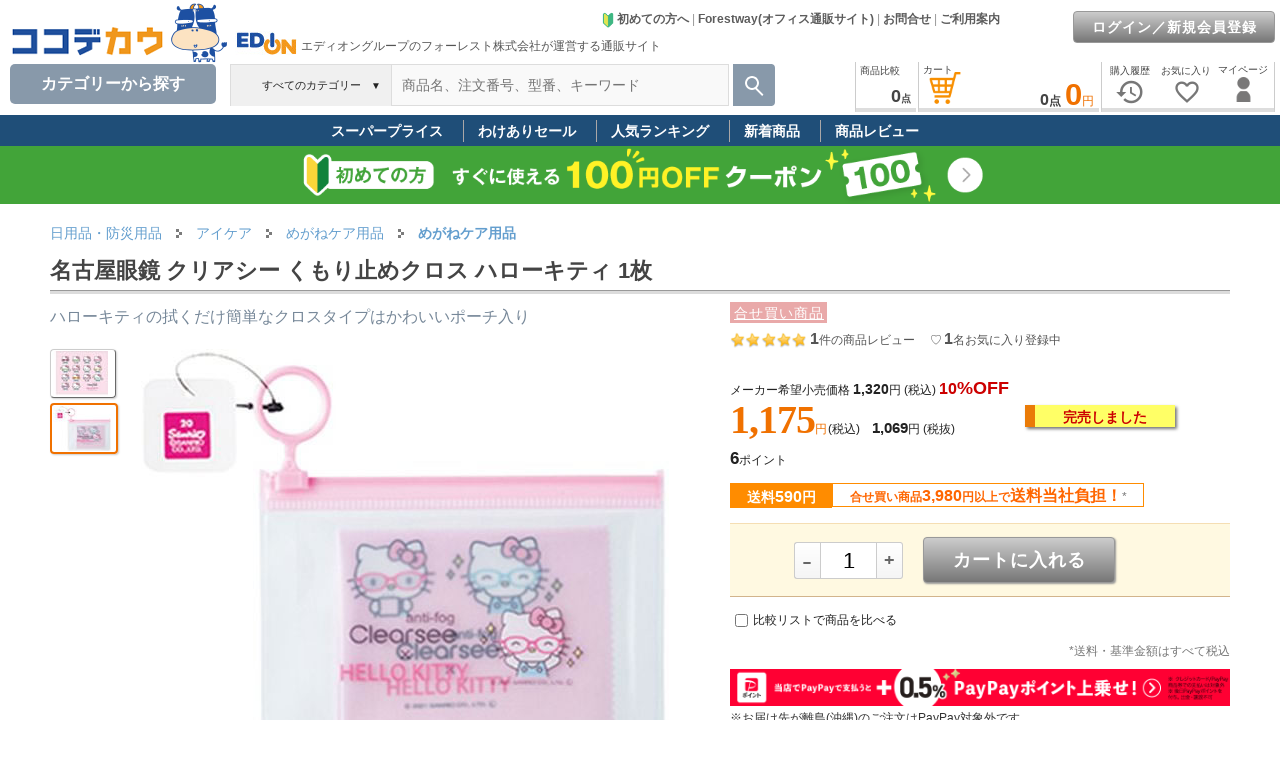

--- FILE ---
content_type: text/html; charset=Shift_JIS
request_url: https://cocodecow.com/coco/gi/CR8032/
body_size: 322877
content:

<!DOCTYPE html>






























































<html lang="ja">

<head>
<meta name="viewport" content="width=1120" />

<link rel="canonical" href="https://www.cocodecow.com/coco/gi/CR8032/">




<TITLE>名古屋眼鏡 クリアシー くもり止めクロス ハローキティ 1枚が1,175円 通販【ココデカウ（エディオングループ）】</TITLE>
















<META name="keywords" content="めがねケア用品,めがねケア用品,名古屋眼鏡,クリアシー くもり止めクロス ハローキティ 1枚,事務用品,通販">
<META name="description" content="名古屋眼鏡 クリアシー くもり止めクロス ハローキティ 1枚 を平日17時までのご注文で即日発送します。【送料590円(税込)(対象エリアなら3,980円(税込)以上送料当社負担)】ココデカウはエディオングループの「フォーレスト株式会社」が運営するご家庭向け通販サイトです。コールセンターを設置(フリーダイヤル)。">


<meta name="mixi-check-robots" content="noimage" />
<meta property="og:title" content="名古屋眼鏡 クリアシー くもり止めクロス ハローキティ 1枚が1,175円 通販【ココデカウ（エディオングループ）】" />
<meta property="og:type" content="product">
<meta property="og:url" content="https://www.cocodecow.com/coco/gi/CR8032/" />
<meta property="og:image" content="https://www.cocodecow.com/forest/goods/images/j586lt.jpg" />

<meta property="og:site_name" content="通販サイト「ココデカウ」">
<meta property="og:description" content="名古屋眼鏡 クリアシー くもり止めクロス ハローキティ 1枚 を平日17時までのご注文で即日発送します。【送料590円(税込)(対象エリアなら3,980円(税込)以上送料当社負担)】ココデカウはエディオングループの「フォーレスト株式会社」が運営するご家庭向け通販サイトです。コールセンターを設置(フリーダイヤル)。" />


<META http-equiv="Content-Type" content="text/html; charset=Shift_JIS">
<META http-equiv="Content-Script-Type" content="text/javascript">
<META http-equiv="Content-Style-Type" content="text/css">
<LINK rel="stylesheet" href="/forest/docs/css1frm/goodsdetail2-import.css?202211221555" type="text/css">
<LINK href="/forest/docs/css1frm/forestway-top-import.css" rel="stylesheet" type="text/css">


<LINK href="/forest/docs/js/slider-pro.css?20250624" rel="stylesheet" type="text/css">














<script async src="https://www.googletagmanager.com/gtag/js?id=G-RVL19ZSDL1"></script>
<script>
  window.dataLayer = window.dataLayer || [];
  function gtag(){dataLayer.push(arguments);}
  gtag('js', new Date());
  gtag('config', 'G-RVL19ZSDL1'

  );
</script>


<script async src="https://s.yimg.jp/images/listing/tool/cv/ytag.js"></script>
<script>
window.yjDataLayer = window.yjDataLayer || [];
function ytag() { yjDataLayer.push(arguments); }
ytag({"type":"ycl_cookie", "config":{"ycl_use_non_cookie_storage":true}});
</script>



<script type='text/javascript'>
  (function() {
    var s = document.createElement('script');
    s.type = 'text/javascript';
    s.async = true;
    s.src = "https://bvr.ast.snva.jp/beaver.js?serial=f3f1287b-1979-4588-a3e2-c310eccebfd9";
    var x = document.getElementsByTagName('script')[0];
    x.parentNode.insertBefore(s, x);
  })();
  var _sna_dam = _sna_dam || [];
</script>



<LINK href="/forest/docs/css1frm/bass-import.css?202505151455" rel="stylesheet" type="text/css">
<LINK href="/forest/docs/css1frm/menuheader-import.css?202503211900" rel="stylesheet" type="text/css">




<style type="text/css">
img {
 image-rendering: auto;
 }
</style>




<script language="JavaScript" type="text/javascript" src="/forest/docs/js/common1.js"></script>
<script language="JavaScript" type="text/javascript" src="/forest/docs/js/common2.js?202504011110"></SCRIPT>

<script language="JavaScript" type="text/javascript" src="/forest/docs/js/prototype-1.7.3.js"></script>

<script type="text/javascript" src="/forest/docs/js/Cookie.js?20111212"></script>

<link type="text/css" rel="stylesheet" href="/forest/docs/js/jquery-ui.min.css" />
<script type="text/javascript" src="/forest/docs/js/jquery-1.10.2.min.js"></script>
<script type="text/javascript" src="/forest/docs/js/jquery-ui.min.js"></script>
<script type="text/javascript" src="/forest/docs/js/js.cookie.js"></script>
<script type="text/javascript">
jQuery.noConflict();
var j$ = jQuery;

(function(){
var html = document.getElementsByTagName('html')||[];
html[0].classList.add('enable-javascript');
window.addEventListener("load", function(){
html[0].classList.add('window-load');
}, false);
})();
</script>
<script language="JavaScript" type="text/javascript" src="/forest/docs/js/jquery.jcarousellite-1.0.1.js?201808061129"></script>


<script type="text/javascript">
    (function(c,l,a,r,i,t,y){
        c[a]=c[a]||function(){(c[a].q=c[a].q||[]).push(arguments)};
        t=l.createElement(r);t.async=1;t.src="https://www.clarity.ms/tag/"+i;
        y=l.getElementsByTagName(r)[0];y.parentNode.insertBefore(t,y);
    })(window, document, "clarity", "script", "ko1s5h90ov");
</script>



<!-- LINE Tag Base Code -->
<!-- Do Not Modify -->
<script>
(function(g,d,o){
  g._ltq=g._ltq||[];g._lt=g._lt||function(){g._ltq.push(arguments)};
  var h=location.protocol==='https:'?'https://d.line-scdn.net':'http://d.line-cdn.net';
  var s=d.createElement('script');s.async=1;
  s.src=o||h+'/n/line_tag/public/release/v1/lt.js';
  var t=d.getElementsByTagName('script')[0];t.parentNode.insertBefore(s,t);
    })(window, document);
_lt('init', {
  customerType: 'account',
  tagId: '05425026-279b-4297-ab93-165382165281'
});
_lt('send', 'pv', ['05425026-279b-4297-ab93-165382165281']);
</script>
<noscript>
  <img height="1" width="1" style="display:none"
       src="https://tr.line.me/tag.gif?c_t=lap&t_id=05425026-279b-4297-ab93-165382165281&e=pv&noscript=1" />
</noscript>
<!-- End LINE Tag Base Code -->




<!-- Meta Pixel Code -->
<script>
!function(f,b,e,v,n,t,s)
{if(f.fbq)return;n=f.fbq=function(){n.callMethod?
n.callMethod.apply(n,arguments):n.queue.push(arguments)};
if(!f._fbq)f._fbq=n;n.push=n;n.loaded=!0;n.version='2.0';
n.queue=[];t=b.createElement(e);t.async=!0;
t.src=v;s=b.getElementsByTagName(e)[0];
s.parentNode.insertBefore(t,s)}(window, document,'script',
'https://connect.facebook.net/en_US/fbevents.js');
fbq('init', '539462498788248');
fbq('track', 'PageView');
</script>
<noscript><img height="1" width="1" style="display:none"
src="https://www.facebook.com/tr?id=539462498788248&ev=PageView&noscript=1"
/></noscript>
<!-- End Meta Pixel Code -->



<link href="/forest/docs/js/video-js.min.css" rel="stylesheet">
<script src="/forest/docs/js/video.min.js"></script>
<script src="/forest/docs/js/Youtube.min.js "></script>

<style type="text/css">
<!--
#putcart {

}
.putcartincart {
background:#ffff99; width:280px;border-top: 1px solid #F5DEB3;border-bottom: 1px solid #D2B48C;text-align:center; margin: 15px 0 10px 0;padding:8px 13px;box-sizing: border-box;
}
.putcartnocart {
background:#FFF9E1;text-align:center; width:280px;border-top: 1px solid #F5DEB3;border-bottom: 1px solid #D2B48C;margin: 15px 0 10px 0;padding: 8px 13px;_padding:2px 0px 1px 0px;box-sizing: border-box;
}

/* 商品レビュー表示順レイアウト */
.select_sort {
margin: 0;
padding: 0px 5px 0px 10px;
line-height: 15px;
background: #F5f5f5 url(/forest/docs/images/shoping_images/sort-select.gif?20130416) no-repeat left top;
}
.non_select_sort {
margin: 0;
padding: 0px 5px 0px 10px;
line-height: 15px;
background: #F5f5f5 url(/forest/docs/images/shoping_images/sort.gif?20130416) no-repeat left top;
}
a.nickname {
text-decoration: none;
}
a.nickname:hover {
text-decoration: underline;
}

/* 検索結果件数 */
#search_cnt {
float: left;
}

/* 前へ次へ */
.movepage {
float: right;
/*font-size: 12px;*/
font-weight: normal;
    /*line-height: 16px;*/
text-align: right;
padding: 0;
margin-top: 3px;
/*border: 1px solid #6B9658;*/
}
.movepage_number {
font-size: 18px;
font-family:"Arial","verdana","helvetica","ＭＳ Ｐゴシック","ヒラギノ角ゴ Pro W3","Osaka","sans-serif";
}
.movepage a {
color: #777;/* 文字色：淡いグレー */
text-decoration: underline;
}
.movepage a:hover {
text-decoration: none;
}
/* アパレル品：商品状態マーク */
.condmark{
color:#39F;
padding-right:3px;
}
/* アパレル品：商品状態タイトル */
.condtitle{
font-weight:bold;
color:#999999;
font-size:12px;
}
/* アパレル品：商品状態内容 */
.condnaiyo{
padding-left:5px;
margin-bottom:4px;
color:#222222;
}
#apparelinfowaku{
margin: 10px 0px 10px 0px;
font-size:12px;
line-height:1.8;
}
#infobox ul {
margin: 0px;
padding-left: 20px;
list-style-type: disc;
list-style-image: none;
line-height: 150%;
text-align: left;
}

#infobox table th{
padding: 5px 0px 5px 0px;
}
#infobox table th p {
    margin: 2px 0px;
}

#stock {
    float: left;
    /* background-image: url(../images/husen01.gif); */
    padding: 0px;
    height: 22px;
    line-height: 22px;
    width: 140px;
    box-shadow: 2px 2px 3px #777;
    -webkit-box-shadow: 2px 2px 3px #777;
    -moz-box-shadow: 2px 2px 3px #777;
    background: #ffff66;
    border-left: 10px solid #ea7b08;
    margin: 0px 0px 0px 15px;
}
#stock H4 {
    margin: 0px;
    padding: 1px 0px 0px 0px;
    color: #444;
    font-size: 14px;
    font-weight: bold;
    line-height: 22px;
    vertical-align: middle;
    text-align: center;
}

#drugcaution ol {
  counter-reset:number;
  list-style-type: none!important;
  margin: 5px 0px 2px 0px;
  padding:0.5em;
  background: #e6f2ff;
  border:2px solid #ffffff;
}
#drugcaution ol li {
  position: relative;
  padding-left: 30px;
  line-height: 1.5em;
  padding: 0.5em 0.5em 0.5em 30px;
}

#drugcaution ol li:before{
  position: absolute;
  counter-increment: number;
  content: counter(number);
  display:inline-block;
  background: #5c9ee7;
  color: white;
  font-family: 'Avenir','Arial Black','Arial',sans-serif;
  font-weight:bold;
  font-size: 15px;
  border-radius: 50%;
  left: 0;
  width: 25px;
  height: 25px;
  line-height: 25px;
  text-align: center;
  /*top: 50%;
  -webkit-transform: translateY(-50%);
  transform: translateY(-50%);*/
}
#drugcaution ol li.drugcaution_note {
  color: #cc0000;
  font-size: 14px;
  font-weight: bold;
  padding: 10px 5px;
}
table#vd_table th {
  padding: 0px 5px;
  line-height: 2em;
  font-size: 14px;
}
table#vd_table td {
  font-size: 13px;
  line-height: 1.6em;
  padding: 2px 5px;
  background: #fff;
}
table#vd_table tr:nth-child(2) td {
  border-top: none;
}
#drugcaution ol li.drugcaution_note:before {
  content: none;
}
#vari_result_table td.varitd {
  font-size: 11px;
  padding: 5px 0px;
  background: #f2f2f2;
}
#vari_result_table tr.varith:hover{
  background-color: #FFFFFF;
}

.mfp-fade.mfp-bg {
opacity: 0;
-webkit-transition: all 0.15s ease-out; 
-moz-transition: all 0.15s ease-out; 
transition: all 0.15s ease-out;
}
.mfp-fade.mfp-bg.mfp-ready {
opacity: 0.8;
}
.mfp-fade.mfp-bg.mfp-removing {
opacity: 0;
}

.mfp-fade.mfp-wrap .mfp-content {
opacity: 0;
-webkit-transition: all 0.15s ease-out; 
-moz-transition: all 0.15s ease-out; 
transition: all 0.15s ease-out;
}
.mfp-fade.mfp-wrap.mfp-ready .mfp-content {
opacity: 1;
}
.mfp-fade.mfp-wrap.mfp-removing .mfp-content {
opacity: 0;
}
.video-js, .vjs-poster {
background-color: #ffffff;
}
.video-js .vjs-big-play-button {
display:none;
}
.gsguide-marker {
  background: linear-gradient(transparent 70%, #dbf5ba 70%);
}
.cart-triangle-bottom {
  float: left;
  margin-left: 220px;
  border-style: solid;
  border-width: 24px 14px 0 14px;
  border-color: #FF6600 transparent transparent transparent;
  margin-top: 10px;
}
.innerright .gi_txtlink  {
text-decoration: none;
color: #0066c0;
}
.innerright .gi_txtlink:hover {
text-decoration: underline;
}
#gdsCursorwakuPop {
position: relative;
width: 100%;
font-size: 12px;
}
#gdsCursorPop {
    margin: 5px 35px 0px 35px;
}
#gdsCursorPop ul li {
list-style-type: none;
background-image: none;
padding-left :0;
}
#gdsCursorPop li img.gs {
    width: 120px;
    height: 90px;
    border: solid 1px #fff;
}
-->
</style>

<SCRIPT Language = "JavaScript">
<!--

function setButton(sName){
document.form1.hidButton.value=sName;
document.form1.submit();
}

function goVd(sGoods){
document.form2.hidButton.value="VD";
document.form2.hidGoods.value=sGoods;
open_newVD(0);
document.form2.submit();
}

function PutCart(sGoods){
document.form1.hidGoods.value=sGoods;
setButton("PutCart");
}


function movePage(sPage){
document.form1.hidMovePage.value = sPage;
setButton('MovePage');
}



function category1(){
setButton("Category1");
}


function category2(){
setButton("Category2");
}


function category3(){
setButton("Category3");
}


function category4(){
setButton("Category4");
}


function backSearchTop(){
setButton("backSearchTop");
}


function initParm(){
document.form1.hidButton.value="";








showImageViewerAutoStart();
}


function PutCartFromVari(sGoods){
formDisable();
document.form1.hidPutCartGoods.value=sGoods;
setButton("PutCartFromVari");
}


function goPutCatalog(sName){
formDisable();
setButton(sName);
}


function setBuyNextGoodsGoodsList(sGoods){
document.form1.hidGoodsList.value = sGoods;
document.form1.hidCountList.value = '1'; 
}

function buyNextGoods(sGoods){
formDisable();
setBuyNextGoodsGoodsList(sGoods);
setButton("AddTempBox");
}


function reviewSort(sName){
//document.form1.hidMovePage.value = '1';
formDisable();
//backCategory();
setButton(sName);
}


function goReviewEdit(sGoods){
document.formReviewEdit.hidGoods.value = sGoods;
document.formReviewEdit.submit();
}

function formDisable(){
len = document.form1.elements.length;
for (i=0; i<len; i++){ 
if(document.form1.elements[i].type == "button"
|| document.form1.elements[i].type == "button"){
document.form1.elements[i].disabled = true;
}
}
}


function enterCancel(evt){
if (evt.keyCode == 13 || evt.keyCode == 3) {
if (evt.preventDefault) {
evt.preventDefault();
} else {
evt.returnValue = false;
}
}
}

// -->
</SCRIPT>
<link href="/forest/docs/js/magnific-popup.css" rel="stylesheet">
<script type="text/javascript" language="javascript" src="/forest/docs/js/jquery.lazyload.js?202107291132"></script>
<SCRIPT type="text/javascript" src="/forest/docs/js/jquery.magnific-popup.js"></SCRIPT>
<SCRIPT type="text/javascript" src="/forest/docs/js/count.js"></SCRIPT>
<SCRIPT type="text/javascript" src="/forest/docs/js/encode.js"></SCRIPT>


<script language="Javascript" type="text/javascript">
<!--
var fetchedImageBoxs = {};
var fetchedImages = {};
var imageThumbnailArray = [];
var arrayindex = 0;

function fetchImage(id, image) {
fetchedImageBoxs[id + '_box'] = {};
fetchedImages[id] = {};
fetchedImages[id].image = image;
imageThumbnailArray[arrayindex] = id;
arrayindex++;
}

function showImageViewerDiv() {
document.getElementById('imageViewerDiv').style.visibility = "visible";
document.getElementById('imageViewerDiv').innerHTML = '<img src="" alt="名古屋眼鏡 クリアシー くもり止めクロス ハローキティ 1枚" border="0" id="gsimageCR8032" />';
}

var imgmoveTimerid = '';
function showImageViewer( id ) {
clearTimeout(imgmoveTimerid);
showImageViewerChng(id);
}

function showImageViewerChng( id ) {
showImageViewerDiv();

if(document.getElementById('gsimageCR8032')) {
var elem = document.getElementById('gsimageCR8032');
elem.src = fetchedImages[id].image;
//j$('#simplecartcartCR8032').attr('src', fetchedImages[id].image);
}

for ( elementId in fetchedImages ) {

var imageThumbnailBox = document.getElementById(elementId + '_box');

if (imageThumbnailBox != null) {
if (elementId == id) {

imageThumbnailBox.className = 'image_thumbnail_box_selected';
} else {

imageThumbnailBox.className = 'image_thumbnail_box';
}
}
}
}

var videoviewcnt = 0;

function showVideoViewer(id,movienm) {
clearTimeout(imgmoveTimerid);

videoviewcnt = videoviewcnt + 1;
document.getElementById('imageViewerDiv').style.visibility = "visible";
//document.getElementById('imageViewerDiv').innerHTML = '<video id="vplayer'+videoviewcnt+'" class="video-js" controls preload="auto" width="560" poster="/forest/goods/images/V'+movienm+'.jpg" data-setup="{}">'
document.getElementById('imageViewerDiv').innerHTML = '<video id="vplayer'+videoviewcnt+'" class="video-js" controls preload="auto" width="560" data-setup="{}">'
+ '<source src="/forest/goods/images/v/'+movienm+'.mp4" type="video/mp4"></source>'
+ '<p class="vjs-no-js">動画を見るためにはJavaScriptを有効にしてください。また、ブラウザのアップグレードを検討してください。</p>'
+ '</video>';

var vPlayer = videojs('vplayer'+videoviewcnt);
vPlayer.muted(true);
vPlayer.autoplay(true);
setTimeout(function(){
vPlayer.play();
}, 200);

for ( elementId in fetchedImages ) {

var imageThumbnailBox = document.getElementById(elementId + '_box');

if (imageThumbnailBox != null) {
if (elementId == id) {

imageThumbnailBox.className = 'image_thumbnail_box_selected';
} else {

imageThumbnailBox.className = 'image_thumbnail_box';
}
}
}
}


function showVideoViewerYouTube(id,movienm){
clearTimeout(imgmoveTimerid);

videoviewcnt = videoviewcnt + 1;
document.getElementById('imageViewerDiv').style.visibility = "visible";
document.getElementById('imageViewerDiv').innerHTML = '<video id="vplayer'+videoviewcnt+'" class="video-js" preload="auto" width="560" data-setup=\'{ "techOrder": ["youtube"], "sources": [{ "type": "video/youtube", "src": "https://www.youtube.com/watch?v='+movienm+'&rel=0"}], "youtube": { "ytControls": 2 }}\'>'
+ '<p class="vjs-no-js">動画を見るためにはJavaScriptを有効にしてください。また、ブラウザのアップグレードを検討してください。</p>'
+ '</video>';

var vPlayer = videojs('vplayer'+videoviewcnt);
vPlayer.muted(true);
vPlayer.autoplay(true);
setTimeout(function(){
vPlayer.play();
}, 200);

for ( elementId in fetchedImages ) {

var imageThumbnailBox = document.getElementById(elementId + '_box');

if (imageThumbnailBox != null) {
if (elementId == id) {

imageThumbnailBox.className = 'image_thumbnail_box_selected';
} else {

imageThumbnailBox.className = 'image_thumbnail_box';
}
}
}
}

var aImglistNo = [];
var imglistcnt = 0;

aImglistNo[imglistcnt] = 0;
imglistcnt = imglistcnt+1;

aImglistNo[imglistcnt] = 1;
imglistcnt = imglistcnt+1;



function showImageViewerAutoStart(){

showImageViewerAuto(1);

}
function showImageViewerAuto(thisno){
imgmoveTimerid = setTimeout(function(){
showImageViewerChng('image_' + aImglistNo[thisno]);
if(thisno < aImglistNo.length-1){
showImageViewerAuto(thisno+1);
} else {
imgmoveTimerid = setTimeout(function(){showImageViewerChng('image_0');},2000);
}
},2000);
}




function showImagePopup( sImageFile ) {
//document.getElementById('imagePopupDiv').innerHTML = '<a href="/coco/popup/' + sImageFile + '" target="_blank">→ 拡大して見る</a>';
//document.getElementById('imagePopupDiv').innerHTML = "<a href=\"javascript:MM_openBrWindow('/coco/popup/" + sImageFile + "','','scrollbars=yes,resizable=yes,width=660,height=700')\" >→ 拡大して見る</a>";
document.getElementById('imagePopupDiv').style.display = "block";
document.getElementById('imagePopupDiv').style.visibility = "visible";
}

function hideImagePopup() {
//document.getElementById('imagePopupDiv').style.display = "none";
document.getElementById('imagePopupDiv').style.visibility = "hidden";
document.getElementById('imagePopupDiv').innerHTML = "&nbsp;";
}



function goDrugInquiry(){
document.form2.hidGoods.value = 'CR8032';
document.form2.hidButton.value = 'GoDrugInquiry';
document.form2.submit();
}


function chkDrugChecked(){
var errobj = document.getElementById('errchkdrug');
var douidiv = document.getElementById('douidrug');

var nextbuymsgdiv = document.getElementById('nextbuymsg');
if(nextbuymsgdiv){
nextbuymsgdiv.style.display = "none";
}

if(!document.form1.chkDrug.checked) {
douidiv.style.border = "solid 2px #FF0000"; 
errobj.style.display = "block";
return false;
} else {
douidiv.style.border = "solid 2px #FFFFFF"; 
errobj.style.display = "none";
return true;
}
}



//-->
</script>



<script type="application/ld+json">
{
  "@context": "https://schema.org/",
  "@type": "Product",
  "description":"ハローキティの拭くだけ簡単なクロスタイプはかわいいポーチ入り",
  "name": "名古屋眼鏡 クリアシー くもり止めクロス ハローキティ 1枚",
  "url": "/coco/gi/CR8032/",
  "image": [
"/forest/goods/images/p/j586lt.jpg"
,"/forest/goods/images/p/j586lta.jpg"

   ],

  "aggregateRating": {
    "@type": "AggregateRating",
    "ratingValue": "5.0",
    "reviewCount": "1"
  },


  "offers": {
    "@type": "Offer",
    "priceCurrency": "JPY",
    "price": "1175"
  }

}
</script>





<script type="text/javascript">
gtag("event", "view_item", {
  currency: "JPY",
  items: [
    {
      id: "CR8032",
      google_business_vertical: "retail",
      item_id: "CR8032",
      item_name: "名古屋眼鏡 クリアシー くもり止めクロス ハローキティ 1枚",
      
      item_category: "日用品・防災用品",
      item_category2: "アイケア",
      item_category3: "めがねケア用品",
      item_category4: "",
      item_category5: "",
      price: 1069
    }
  ],
  value: 1069
});
</script>


</head>



<body onLoad='initParm();' temscope itemtype="http://schema.org/Webpage">

<div id="wrapper" style="width:100%;min-width:1200px;max-width:1600px;">

<div id="fixed-header">
































<link rel="stylesheet" href="/forest/docs/csssp/iconfont/material-icons.css">
<style type="text/css">
<!--
a#cart_hlink, a#compare_hlink, a#tempbox_hlink, a#mylist_hlink, a#hist_hlink {
color:#444444;
}
#topcate {
display:none;
position: absolute;
top: 103px;left:10px;
z-index: 1000;
margin: 0px auto;width: 205px;background: #FFF;
box-shadow: 2px 2px 3px 3px rgb(0 0 0 / 5%);
border: 1px solid #ddd;
padding-bottom: 4px;
border-bottom-left-radius: 10px;
border-bottom-right-radius: 10px;
}
#wvcwk {
position:relative;background:#ffffff;width:230px;border:1px solid #dcdcdc;
padding: 15px 5px 15px 20px;
border-top:3px solid #666;border-bottom-left-radius: 10px;border-bottom-right-radius: 10px;
box-shadow: 4px 3px 6px rgba(0,0,0,.4),-4px 3px 6px rgba(0,0,0,.4);

}
#wvcwk:before {
    content: "";
    display: block;
    width: 0;
    height: 0;
    position: absolute;
    top: -10px;
    right: 20px;
    border-bottom: 10px solid #666;
    border-left: 10px solid transparent;
    border-right: 10px solid transparent;
}
#wvcwk a {
    color: #222;
    text-decoration: none;
    font-size: 14px;
}
#wvcwk a:hover{
    color: #2E75B6;
    _text-decoration: underline;
}
#svcmenu-list {
margin:0;
padding:0;
padding-bottom:0px;
text-align:middle;
width: 205px;
background: none repeat-y top right;
}
#svcmenu-list2 {
margin:0;
padding:0;
padding-bottom:10px;
text-align:middle;
/*width: 230px;
background:  url("/forest/docs/images/menuheader_images/svcmenurbk.jpg") repeat-y top right;*/
}
#svcmenu-list ul, #svcmenu-list2 ul {
margin: 5px 0px 20px 3px;
padding: 0;
list-style: none;
}
#svcmenu-list li.ml {
line-height:0;
text-align: left;
line-height: 20px;
}
#svcmenu-list li.ml a {
display:block;
margin:0;
margin-top: 4px;
padding:0;
padding-left: 5px;
color: #111; 
font-size: 13px;
line-height:1.5;
/*background:  url("/forest/docs/images/catalog_images/menu-link.gif") no-repeat 190px -8px;*/
border-bottom: 1px solid #fff;
text-decoration: none;
}
/* #svcmenu-list li.ml a:hover { */
/* color: #444;  */
/* background:  url("/forest/docs/images/catalog_images/menu-link-selected.gif") no-repeat 190px -8px; */
/* } */
#svcmenu-list li.selliml a, #svcmenu-list li.selliml a:hover {
display:block;
margin:0;
margin-top: 4px;
padding:0;
padding-left: 5px;
font-size: 13px;
line-height:20px;
color: #F07100; 
font-weight:bold;
text-decoration: none;
border-bottom: 1px solid #fff;
/*background:  url("/forest/docs/images/catalog_images/menu-link-selected.gif") no-repeat 190px -8px;*/
}
#svcmenu-list2 li.ml {
line-height:0;
text-align: left;
line-height: 20px;
}
#svcmenu-list2 li.ml a {
margin:0;
margin-top: 4px;
padding:0;
padding-left: 18px;
color: #222; 
font-size: 13px;
line-height:1.5;
background:  url("/forest/docs/images/catalog_images/menu-link.gif") no-repeat 0px -8px;
text-decoration: none;
}
#svcmenu-list2 li.ml a {
font-size: 14px;
}
#svcmenu-list2 li.ml a:hover {
color: #444; 
text-decoration: underline;
background:  url("/forest/docs/images/catalog_images/menu-link-selected.gif") no-repeat 0px -8px;
}
#svrrarea {
position:absolute;width:380px;top:5px;right:-20px;font-size:12px;line-height:1.5;
}
.svrrtitle {
margin-bottom:5px;font-weight:bold;font-size:16px;line-height:1.6;color:#F07100;
}
#svcmenu-list li.mlo {
line-height: 1.4;
}
#svcmenu-list li.mlo a {
    display: block;
    margin: 0;
    /*margin-top: 2px;*/
    padding: 0;
    padding-left: 10px;
font-weight:normal;
color:#111; 
    font-size: 13px;
    /* line-height: 1.5; */
    /* background: url(/forest/docs/images/catalog_images/menu-link.gif) no-repeat 190px -8px; */
    /*border-bottom: 1px solid #fff;*/
    text-decoration: none;
}
#svcmenu-list li.mlo a:hover {
font-weight:bold;
color:#F07100;
}
#svcmenu-list li.mlo a.notselsvcml {
font-weight:normal;
color:#111; 
}

.headerlink a {
color: #666666;
text-decoration: none;
}
.headerlink a:hover {
text-decoration: underline;
}

#inquiry_h {
background: #fff;
    position: absolute;
    top: 45px;
    right: 280px;
    z-index: 1000;
    width: 300px;
    padding: 20px;
    font-size:12px;
    border-width: 3px 1px 1px;
    border-style: solid;
    border-color: #222 #dcdcdc #dcdcdc;
    border-image: initial;
    border-bottom-left-radius: 10px;
    border-bottom-right-radius: 10px;
    display: none;
box-shadow: 4px 3px 6px rgba(0,0,0,.4),-4px 3px 6px rgba(0,0,0,.4);

}

a#cart_hlink, a#compare_hlink, a#tempbox_hlink, a#mypage_hlink, a#coupon_hlink, a#mylist_hlink, a#hist_hlink {
color:#444444;
text-decoration: none;
 cursor : pointer; 
}
a#mylist_hlink .headicon, a#hist_hlink .headicon {
color:#777;
}
a#cart_hlink:hover {
color:#ea7b08;
}
a#mypage_hlink:hover {
color:#26a7a2;
}
a#compare_hlink:hover {
color:#ca2494;
}
a#coupon_hlink:hover {
color:#76a91e;
}
a#mylist_hlink:hover, a#mylist_hlink .headicon:hover {
color:#ed6b6b;
}
a#hist_hlink:hover, a#hist_hlink .headicon:hover {
color:#999999;
}

#login_link {
position:absolute;
top:16px;
right:6px;
color: #444;
font-size: 12px;
text-align: right;
line-height: 1.1em;
padding: 0px;
margin: 0px;
}

a.link_h {
    color:#444444;
    font-weight:bold;
    font-size:15px;
    line-height:1.1;

    text-decoration: none;
}
a.link_h:hover {
    color:#3079ED;
    text-decoration: underline;
}


ul.tab {
margin: 0;
padding: 0;
font-size:12px;
line-height:1;
display: table;
}
ul.tab li {
float: left;
margin: 0px;
position: relative;
bottom: 0px;
list-style-type: none;
border-top: none;
border-bottom: none;
height:27px;
font-family: "MS Gothic", "Hiragino Kaku Gothic Pro", "Helvetica Neue", HelveticaNeue, Helvetica,"Verdana","Arial", sans-serif;
}
ul.tab li.none {

}
ul.tab li a {
color: #444444;
padding:1px 5px 0px 5px;
height:30px;_height:33px;
text-align:center;
text-decoration: none;
background: #fff;
display: table-cell;
vertical-align: middle;
}
ul.tab li a.blue {
border-top: 2px #2384dc solid;
}
ul.tab li a.green {
border-top: 2px #4cbb47 solid;
}
ul.tab li a.red {
border-top: 2px #dd1d25 solid;
}
ul.tab li a.yellow {
border-top: 2px #ffd242 solid;
}
ul.tab li a:hover {
position: relative;
bottom: 2px;
}
/* clerfix */
.clear:after {
    content:"";
    display:block;
    overflow:hidden;
}
.clear:after {
    clear:both;
}
.clear {
    zoom:1;
}
.right_fixed {
overflow: hidden;
zoom: 1;
}
.right_fixed .left {
margin-left: 10px;
margin-right: -660px;
width: 100%;
float: left;
}
.right_fixed .inner {
margin-right: 515px;
height: 50px;
/*background: #4a4a4a;*/
}
.right_fixed .right {
width: 500px;
margin-right:5px;
float: right;
height: 50px;
/*background: #dfdfdf;*/
}

.left_fixed_serch {
/*overflow: hidden;
zoom: 1;*/
}
.left_fixed_serch .right2 {
margin-left: -240px;
width: 100%;
float: right;
}
.left_fixed_serch .inner2 {
/*margin-left:5px;
height: 50px;*/
}
.left_fixed_serch .left2 {
width: 230px;
float: left;
/*height: 50px;*/
}


.center_fixed_serch {
overflow: hidden;
zoom: 1;
}
.center_fixed_serch .right3 {
width: 42px;
float: right;
height: 50px;
}
.center_fixed_serch .center3 {
margin-left: -160px;
margin-right: -50px;
width: 100%;
float: left;
}
.center_fixed_serch .inner3 {
margin-left: 160px;
margin-right: 50px;
/*height: 50px;*/
}
.center_fixed_serch .left3 {
width: 160px;
float: left;
height: 50px;
}

#couponwk {
position:relative;background:#ffffff;width:400px;border:1px solid #dcdcdc;
padding: 10px;
border-top:3px solid #666;border-bottom-left-radius: 10px;border-bottom-right-radius: 10px;
box-shadow: 4px 3px 6px rgba(0,0,0,.4),-4px 3px 6px rgba(0,0,0,.4);

}
#couponwk:before {
    content: "";
    display: block;
    width: 0;
    height: 0;
    position: absolute;
    top: -10px;
    right: 20px;
    border-bottom: 10px solid #666;
    border-left: 10px solid transparent;
    border-right: 10px solid transparent;
}

#compwk {
position:relative;background:#ffffff;width:260px;border:1px solid #dcdcdc;
padding: 10px;
border-top:3px solid #666;border-bottom-left-radius: 10px;border-bottom-right-radius: 10px;
box-shadow: 4px 3px 6px rgba(0,0,0,.4),-4px 3px 6px rgba(0,0,0,.4);

}
#compwk:before {
    content: "";
    display: block;
    width: 0;
    height: 0;
    position: absolute;
    top: -10px;
    right: 20px;
    border-bottom: 10px solid #666;
    border-left: 10px solid transparent;
    border-right: 10px solid transparent;
}

#mylistwk {
position:relative;background:#ffffff;width:260px;border:1px solid #dcdcdc;
padding: 10px;
border-top:3px solid #666;border-bottom-left-radius: 10px;border-bottom-right-radius: 10px;
box-shadow: 4px 3px 6px rgba(0,0,0,.4),-4px 3px 6px rgba(0,0,0,.4);

}
#mylistwk:before {
    content: "";
    display: block;
    width: 0;
    height: 0;
    position: absolute;
    top: -10px;
    right: 20px;
    border-bottom: 10px solid #666;
    border-left: 10px solid transparent;
    border-right: 10px solid transparent;
}

#suggest {
display:none;
position: absolute;
top: 108px;left: 10px;
z-index: 1100;
margin: 0px auto;width: 800px;
padding-bottom: 4px;
font-size: 12px;
}
#suggestwk {
font-size:12px;
position:relative;background:#ffffff;width:700px;border:1px solid #dcdcdc;
border-top:3px solid #115EB3;border-bottom-left-radius: 10px;border-bottom-right-radius: 10px;
box-shadow: 4px 3px 6px rgba(0,0,0,.4),-4px 3px 6px rgba(0,0,0,.4);

}
#suggestwk ul#keywordsearchlist{
   list-style: none;
  padding-left: 0;
}
#suggestwk ul#categorysearchlist{
   list-style: none;
  padding-left: 0;
}
#suggestwk ul#keywordsearchlist li a{
   display: block;
   text-decoration:none;
   color:#444444;
   padding: 1px 10px;
}
#suggestwk ul#keywordsearchlist li a:focus{
   background-color: #eef3f9;
   outline: 0;
   /*border:1px solid red;*/
}
#suggestwk ul#keywordsearchlist li a:hover{
   background-color: #F5F5F5;
}
#suggestwk ul#categorysearchlist li a{
   display: block;
   text-decoration:none;
   color:#444444;
   padding: 2px 10px;
}
#suggestwk ul#categorysearchlist li a:focus{
   /*background-color: #eef3f9;*/
   outline: 0;
   /*border:1px solid red;*/
}
#suggestwk ul#categorysearchlist li a:hover{
   background-color: #ccffff;
}

#suggestinner {
display:none;
position: absolute;
top: 0px;left: 600px;
z-index: 1101;
margin: 0px auto;width: 300px;
background:#ffffff;
border-top:3px solid #115EB3;border-bottom-left-radius: 10px;border-bottom-right-radius: 10px;
box-shadow: 4px 3px 6px rgba(0,0,0,.4),-4px 3px 6px rgba(0,0,0,.4);

}

#cartfwk {
font-size:12px;
position:relative;background:#ffffff;width:300px;border:1px solid #dcdcdc;
padding: 10px;
border-top:3px solid #666;border-bottom-left-radius: 10px;border-bottom-right-radius: 10px;
box-shadow: 4px 3px 6px rgba(0,0,0,.4),-4px 3px 6px rgba(0,0,0,.4);

}
#cartfwk:before {
    content: "";
    display: block;
    width: 0;
    height: 0;
    position: absolute;
    top: -10px;
    right: 20px;
    border-bottom: 10px solid #666;
    border-left: 10px solid transparent;
    border-right: 10px solid transparent;
}
table.carttabtbl td{
border-bottom: 1px dotted #D3D3D3;
}


/* ヘッダ部カート内商品
-----------------------*/
#cartin_area {
clear: both;
width: 600px;
margin: 10px 0px;
padding: 0px;
border: 1px solid #DDDDDD;
font-size: 12px;
text-align: left;
}
#cartin_box_title {
width: 590px;
float: left;
font-size:12px;
margin: 4px;
padding: 0px;
}
.cartin_box {
width: 190px;
float: left;
margin: 6px 3px;
padding: 0px;
}
.cartin_box_no {
width: 19px;
float: left;
text-align: center;
margin: 0px 2px 0px 0px;
padding: 0px;
font-size:18px;
font-weight:bold;
}
.cartin_box_inner3 {
width: 598px;
float: left;
margin: 0px;
padding: 0px;
}
.cartin_box_img {
width: 60px;
float: left;
margin: 0px;
padding: 0px;
}
.cartin_box_info {
width: 126px;
float: left;
margin: 0px 2px;
padding: 0px;
}
.cartin_box_info a {
color: #1D3994;
text-decoration: none;
}
.cartin_box_info a:hover {
text-decoration: underline;
}
/* 金額等 */
.cartin_price {
font-family:"Arial","verdana","helvetica","ＭＳ Ｐゴシック","ヒラギノ角ゴ Pro W3","Osaka","sans-serif";
color:#cc0000; /* 文字色:赤 */
}
/* 金額等(VD) */
.price {
font-family:"Arial","verdana","helvetica","ＭＳ Ｐゴシック","ヒラギノ角ゴ Pro W3","Osaka","sans-serif";
color:#CC0000; /* 文字色：赤 */
font-weight: bold;
font-size: 16px;
}
#searchcbox {
display:none;width:160px;font-size: 12px;line-height:20px;position: absolute;z-index: 1000;margin-right:3px;
left:230px;
top:96px;background:#ffffff;
padding-left: 0;
border-left: 1px solid #ddd;
border-bottom: 1px solid #ddd;
border-right: 1px solid #ddd;
box-shadow: 2px 2px 3px 3px rgb(0 0 0 / 5%);
}
#searchcbox li {
    cursor: pointer;
    padding: 2px 5px;
    font-size:12px;
    line-height:16px;
    list-style-type: none;
    color:#333333;
    border-bottom: 1px dashed #ccc;
}


#toptcareain ul {
    margin: 0;
    padding: 8px 0px 0px 0px;
    list-style: none;
    min-height: 100px;
    background-color: #FFF;
    border-top: 3px solid #eee;
}
/*#toptcareain li a:visited {
    color: #CD5C5C;
    text-decoration: none;
}*/
#toptcareain li a:hover {
color: #F07100;
font-weight:bold;
}
#toptcareain li a {
    color: #111;
    text-decoration: none;
    font-weight:normal;
}
#toptcareain li {
    padding: 5px 0px;
    color: #111;
    font-size: 14px;
    line-height: 18px;
float: left;
margin-right:14px;
}
#toptcareain li.li2 {
width: 45%;
}
#toptcareain li.li3 {
width: 30%;
}
.rankinglink {
display:inline-block;
position: absolute;
    top: 20px;
    right: 10px;
}
.rankinglink a {
    color: #111;
    font-size:14px;
    text-decoration: none;
}
.rankinglink a:hover {
    color: #F07100;
}
ul#searchhistlist {
list-style: none;
padding-left: 0;
margin-top:3px;
}

ul#searchhistlist li{
padding:3px 50px 3px 3px;
border-bottom: 1px solid #ddd;
font-size:14px;
display: flex;
align-items:center;
justify-content: space-between;
}
ul#searchhistlist li a {
text-decoration: none;
color: #222;
}
ul#searchhistlist li a:hover {
text-decoration: none;
color: #ea7b08;
}
-->
</style>
<SCRIPT type="text/JavaScript">
<!--

var touchflg = false; 

function addEvent(eventName, func) {
if (eventName.substring(0, 2) == 'on') {
eventName = eventNAme.substring(2);
}

if (window.addEventListener) { 
window.addEventListener(eventName, func, false);
return true;
}

if (window.attachEvent) {
window.attachEvent('on' + eventName, func);
return true;
}
}

function setTouchflg(event){
if(event.type=='touchstart'){
touchflg = true;
}
}


var timerIdmyac=0;
var timerIdmyachide=0;

function showsvctab(){
clearTimeout(timerIdmyachide);
//0.3秒間マウスオーバーするとサービスメニュー表示
timerIdmyac = setTimeout(function() {
j$("#svc_in").css("right", "4px");
showdiv('svc');
clearTimeout(timerIdmyac);
}, 300);
}
function clicksvctab(){
if(touchflg){
if(document.getElementById('svc').style.display == 'block'){
hidediv('svc');
} else {
 showsvctab();
}
}
}
function outsvctab(){
clearTimeout(timerIdmyac);
}
function hidesvc(){
//0.4秒間エリア外を離れた状態が続くと非表示
timerIdmyachide = setTimeout(function() {
hidediv('svc');
clearTimeout(timerIdmyachide);
}, 400);
}

var timerId=0;
var nowshowsvc='';


function showsvcmenu(id){
clearTimeout(timerIdmyachide);
nowshowsvc=id;
//0.2秒間マウスオーバーすると右側に情報表示
timerId = setTimeout(function() {
notshowsvcmenu('svccate');
notshowsvcmenu('svcdirect');
notshowsvcmenu('svckis');
notshowsvcmenu('svcmylist');
notshowsvcmenu('svctempbox');
notshowsvcmenu('svchist');
notshowsvcmenu('svcmem');
notshowsvcmenu('svccancel');
notshowsvcmenu('svcreturn');
notshowsvcmenu('svcdelivstate');
notshowsvcmenu('svcestimate');
notshowsvcmenu('svcreceipt');
notshowsvcmenu('svcaddcata');
notshowsvcmenu('svcpoint');
notshowsvcmenu('svcreqgds');
notshowsvcmenu('svcmyrev');
notshowsvcmenu('svcteiki');

document.getElementById(id).style.display = 'block';
document.getElementById('ml'+id).className = 'selsvcml';
document.getElementById('liml'+id).className = 'selliml';

clearTimeout(timerId);

}, 200);
}
function outsvcmenu(id){
//alert('nowshowsvc='+nowshowsvc+'  id='+id);
if(nowshowsvc == id){
//alert('outsvcmenu');
clearTimeout(timerId);
}
}
function chct(obj){
if(touchflg){
//alert('nowshowsvc='+nowshowsvc);
if(document.getElementById(obj.id).className == 'selsvcml'){
return true;
} else {
return false;
}
} else {
return true;
}
}

function notshowsvcmenu(id){
//document.getElementById('svcmain').style.display = 'none';
document.getElementById(id).style.display = 'none';
document.getElementById('ml'+id).className = 'notselsvcml';
document.getElementById('liml'+id).className = 'ml';
}


var timerIdcomp=0;
var timerIdcomphide=0;

function showcomptab(){
clearTimeout(timerIdcomphide);
//0.3秒間マウスオーバーすると比較リスト吹き出し表示
timerIdcomp = setTimeout(function() {

//比較リストの吹き出し部分を取得して作成
createCompareTab();

j$("#comp_in").css("right",(j$("#myaccount_h").outerWidth() + j$("#mylist_h").outerWidth() + j$("#hist_h").outerWidth() + j$("#cart_h").outerWidth())+8+"px");
showdiv('comp');
clearTimeout(timerIdcomp);
}, 300);
}
function clickcomptab(){
if(touchflg){
if(document.getElementById('comp').style.display == 'block'){
hidediv('comp');
} else {
 showcomptab();
}
}
}
function outcomptab(){
clearTimeout(timerIdcomp);
}
function hidecomp(){
//0.4秒間エリア外を離れた状態が続くと非表示
timerIdcomphide = setTimeout(function() {
hidediv('comp');
clearTimeout(timerIdcomphide);
}, 400);
}


var timerIdcoupon=0;
var timerIdcouponhide=0;

function showcoupontab(){
clearTimeout(timerIdcouponhide);
//0.3秒間マウスオーバーするとクーポン一覧吹き出し表示
timerIdcoupon = setTimeout(function() {
j$("#coupon_in").css("right",(j$("#myaccount_h").outerWidth() + j$("#mylist_h").outerWidth() + j$("#hist_h").outerWidth() + j$("#cart_h").outerWidth() + j$("#compare_h").outerWidth())+10+"px");
showdiv('coupon');
clearTimeout(timerIdcoupon);
}, 300);
}
function clickcoupontab(){
if(touchflg){
if(document.getElementById('coupon').style.display == 'block'){
hidediv('coupon');
} else {
 showcoupontab();
}
}
}
function outcoupontab(){
clearTimeout(timerIdcoupon);
}
function hidecoupon(){
//0.4秒間エリア外を離れた状態が続くと非表示
timerIdcouponhide = setTimeout(function() {
hidediv('coupon');
clearTimeout(timerIdcouponhide);
}, 400);
}


var timerIdmylist=0;
var timerIdmylisthide=0;

function showmylisttab(){
clearTimeout(timerIdmylisthide);
//0.3秒間マウスオーバーすると比較リスト吹き出し表示
timerIdmylist = setTimeout(function() {

//マイリストの吹き出し部分を取得して作成
//※既に取得済みの場合再取得しない
if(j$('#mylistgoods').children().length == 0){
createmylistareTab();
}

j$("#mylist_in").css("right",(j$("#myaccount_h").outerWidth())+1+"px");
showdiv('mylist');
clearTimeout(timerIdmylist);
}, 300);
}
function clickmylisttab(){
if(touchflg){
if(document.getElementById('mylist').style.display == 'block'){
hidediv('mylist');
} else {
 showmylisttab();
}
}
}
function outmylisttab(){
clearTimeout(timerIdmylist);
}
function hidemylist(){
//0.4秒間エリア外を離れた状態が続くと非表示
timerIdmylisthide = setTimeout(function() {
hidediv('mylist');
clearTimeout(timerIdmylisthide);
}, 400);
}



var timerIdsuggesthide=0;
function hidetopsuggest(){
//0.4秒間エリア外を離れた状態が続くと非表示
timerIdsuggesthide = setTimeout(function() {
hidediv('suggest');
clearTimeout(timerIdsuggesthide);
}, 400);
}

var timerIdcartf=0;
var timerIdcartfhide=0;

function showcartftab(){
clearTimeout(timerIdcartfhide);
//0.3秒間マウスオーバーするとカート吹き出し表示
timerIdcartf = setTimeout(function() {

//カートの吹き出し部分を取得して作成
createCartTab();
j$("#cartf_in").css("right",(j$("#myaccount_h").outerWidth() + j$("#mylist_h").outerWidth() + j$("#hist_h").outerWidth())+6+"px");
showdiv('cartf');
clearTimeout(timerIdcartf);
}, 300);
}
function clickcartftab(){
if(touchflg){
if(document.getElementById('cartf').style.display == 'block'){
hidediv('cartf');
} else {
 showcartftab();
}
}
}
function outcartftab(){
clearTimeout(timerIdcartf);
}
function hidecartf(){
//0.4秒間エリア外を離れた状態が続くと非表示
timerIdcartfhide = setTimeout(function() {
hidediv('cartf');
clearTimeout(timerIdcartfhide);
}, 400);
}


var timerIdtc=0;
var timerIdtchide=0;

function showtoptc(){
clearTimeout(timerIdtchide);
//0.2秒間マウスオーバーすると右枠にカテゴリー詳細表示
timerIdtc = setTimeout(function() {
showdiv('topcate');
clearTimeout(timerIdtc);
}, 200);
}
function clicktoptc(){
if(touchflg){
if(document.getElementById('topcate').style.display == 'block'){
hidediv('topcate');
} else {
 showtoptc();
}
}
}
function outtoptc(){
clearTimeout(timerIdtc);
}
function hidetoptc(){
//0.4秒間エリア外を離れた状態が続くと非表示
timerIdtchide = setTimeout(function() {

hidediv('topcate');

clearTimeout(timerIdtchide);
}, 400);
}

var timerIdtcm=0;
var nowshowtcm='';


function showtcmmenu(id){
clearTimeout(timerIdtchide);
nowshowtcm=id;
//0.3秒間マウスオーバーすると右側に情報表示
timerId = setTimeout(function() {
topcatewidth = j$('#topcate').css('width').replace('px','');
if(topcatewidth=205){
j$("#svcmenu-list").css('background-image', 'url("/forest/docs/images/menuheader_images/svcmenurbk.jpg")');
j$("#topcate").animate({width:"800px"},300,"easeOutQuad");
}

notshowtcmmenu('tcm15');

notshowtcmmenu('tcm40');

notshowtcmmenu('tcm25');

notshowtcmmenu('tcm01');

notshowtcmmenu('tcm02');

notshowtcmmenu('tcm03');

notshowtcmmenu('tcm04');

notshowtcmmenu('tcm05');

notshowtcmmenu('tcm06');

notshowtcmmenu('tcm07');

notshowtcmmenu('tcm09');

notshowtcmmenu('tcm11');

notshowtcmmenu('tcm12');

notshowtcmmenu('tcm13');

notshowtcmmenu('tcm14');

notshowtcmmenu('tcm16');

notshowtcmmenu('tcm17');

notshowtcmmenu('tcm18');

notshowtcmmenu('tcm19');

notshowtcmmenu('tcm20');

notshowtcmmenu('tcm21');

notshowtcmmenu('tcm22');

notshowtcmmenu('tcm23');

notshowtcmmenu('tcm24');

notshowtcmmenu('tcm27');

notshowtcmmenu('tcm28');

notshowtcmmenu('tcm43');

notshowtcmmenu('tcm44');

notshowtcmmenu('tcm45');

notshowtcmmenu('tcm46');

notshowtcmmenu('tcm47');

notshowtcmmenu('tcm48');

notshowtcmmenu('tcm49');


document.getElementById(id).style.display = 'block';
if(document.getElementById(id+'bgimg')) document.getElementById(id+'bgimg').style.display = 'block';
//var options = document.getElementById('searchbox').options;
//for(var i = 0; i < options.length; i++){
//if(options[i].id === 'op'+id){
//options[i].selected = true;
//break;
//};
//};
document.getElementById('ml'+id).className = 'selsvcml';
if(document.getElementById('liml'+id)){
document.getElementById('liml'+id).className = 'selliml';
}

clearTimeout(timerId);

}, 50);
}
function outtcmmenu(id){
if(nowshowtcm == id){
clearTimeout(timerId);
}
}

function setheadersearchinit() {

j$("#srccate").text('すべてのカテゴリー');

//キーワード文字列

}
addEvent('load', setheadersearchinit);

var searchall = true;
function seloptcm(cutName, selcate, cateid, lcd){
//var srccateobj = document.getElementById('srccate');
//srccateobj.innerHTML = obj.options[obj.selectedIndex].text;
//var cutName = obj.options[obj.selectedIndex].text;
if(cutName.length > 11){
cutName = cutName.substr(0,10) + "…";
}
j$("#srccate").text(cutName);
//検索結果画面

//検索系画面で指定された分類の場合
if(selcate == 'on'){
searchall = false;
document.form1.hidCatalogId.value = '';// カタログID
document.form1.hidCategory1.value = '';// 大分類コード
document.form1.hidCategory2.value = '';// 中分類コード
document.form1.hidCategory3.value = '';// 小分類コード
document.form1.hidCategory1Name.value = '';// 大分類名称
document.form1.hidCategory2Name.value = '';// 中分類名称
document.form1.hidCategory3Name.value = '';// 小分類名称
document.form1.hidShopCd.value = '';// ショップCD
} else if(!lcd || lcd == ''){
searchall = true;
} else {
searchall = false;
document.headerform5.hidCategory1.value = lcd;
document.headerform5.hidCategory1Name.value = cutName;
document.headerform5.hidCatalogId.value = cateid;
document.headerform5.hidCategory2.value = '';// 中分類コード
document.headerform5.hidCategory3.value = '';// 小分類コード
if(document.headerform5.hidCategory4){
document.headerform5.hidCategory4.value = '';// 細分類コード
}
document.headerform5.hidCategory2Name.value = '';// 中分類名称
document.headerform5.hidCategory3Name.value = '';// 小分類名称
if(document.headerform5.hidCategory4){
document.headerform5.hidCategory4Name.value = '';// 細分類名称
}
}

hidediv('searchcbox');
}

function jump(surl){
    location.href = surl;
}
function notshowtcmmenu(id){
//document.getElementById('svcmain').style.display = 'none';
document.getElementById(id).style.display = 'none';
if(document.getElementById('ml'+id)) document.getElementById('ml'+id).className = 'notselsvcml';
if(document.getElementById('liml'+id)) document.getElementById('liml'+id).className = 'ml';
if(document.getElementById(id+'bgimg')) document.getElementById(id+'bgimg').style.display = 'none';
}


function HeaderEnter(evt, evtSrc){
evt = (evt) ? evt : event;
var charCode = getKEYCODE(evt);
if ( Number(charCode) == 13) {
if ( evtSrc == "SearchAll" ) {
goSearchAll();
}
return false;
} else {
return true;
}
}
function goSearchAll(){

var kensakuon = j$('#kensakubtn').attr('kensakuon');
if(kensakuon == 'on'){
j$('#kensakubtn').attr('kensakuon','off');

//分類検索画面

if(document.headerform5.hidCategory1.value == ''){
document.headerform4.txtKeyword.value = j$('#txtKeyword').val();
if(document.headerform4.txtKeyword.value == j$('#txtKeyword').attr('placeholder')){
document.headerform4.txtKeyword.value = '';
}
document.headerform4.submit();
} else {
//分類が指定されている場合
document.headerform5.txtKeyword.value = j$('#txtKeyword').val();
if(document.headerform5.txtKeyword.value == j$('#txtKeyword').attr('placeholder')){
document.headerform5.txtKeyword.value = '';
}
document.headerform5.submit();
}


} else {
return false;
}

}

j$(function() {
  j$('#searchcbox').on('click', function(e) {
    e.stopPropagation();
  });

  j$(document).on('click', function(e) {
//   if(!j$.contains(j$('#inquiry_h')[0], e.target)){
//     j$('#inquiry_h').hide();
//   }
    j$('#searchcbox').hide();
  });
});


    j$(function () {
        if (!supportsInputAttribute('placeholder')) {
            j$('[placeholder]').each(function () {
                var j$this = j$(this),
                    j$form = j$this.closest('form'),
                    placeholderText = j$this.attr('placeholder'),
                    placeholderColor = 'GrayText',
                    defaultColor = j$this.css('color');
                j$this.bind({
                    focus: function () {
                        if (j$this.val() === placeholderText) {
                            j$this.val('').css('color', defaultColor);
                        }
                    },
                    blur: function () {
                        if (j$this.val() === '') {
                            j$this.val(placeholderText).css('color', placeholderColor);
                        } else if (j$this.val() === placeholderText) {
                            j$this.css('color', placeholderColor);
                        }
                    }
                });
                j$this.trigger('blur');
                j$form.submit(function () {
                    if (j$this.val() === placeholderText) {
                        j$this.val('');
                    }
                });
            });
        }
    });

    // detect support for input attirbute
    function supportsInputAttribute (attr) {
        var input = document.createElement('input');
        return attr in input;
    }
    
j$(function () {
//   var supportsInputAttribute = function (attr) {
//     var input = document.createElement('input');
//     return attr in input;
//   };
//   if (!supportsInputAttribute('placeholder')) {
//     j$('[placeholder]').each(function () {
//       var
//         input = j$(this),
//         placeholderText = input.attr('placeholder'),
//         placeholderColor = 'GrayText',
//         defaultColor = input.css('color');
//       input.
//         focus(function () {
//           if (input.val() === placeholderText) {
//             input.val('').css('color', defaultColor);
//           }
//         }).
//         blur(function () {
//           if (input.val() === '') {
//             input.val(placeholderText).css('color', placeholderColor);
//           } else if (input.val() === placeholderText) {
//             input.css('color', placeholderColor);
//           }
//         }).
//         blur().
//         parents('form').
//           submit(function () {
//             if (input.val() === placeholderText) {
//               input.val('');
//             }
//           });
//     });
//   }
  


  j$('#searchcbox li').on({
  'click': function() {
    // クリック時の処理
seloptcm(j$(this).text(), j$(this).attr('selsearchcate'), j$(this).attr('paramcatalogid'), j$(this).attr('id'));
  },
  'mouseenter': function() {
    // マウスオーバー時の処理
  j$(this).css('background', '#3079ED');
  j$(this).css('color', '#FFFFFF');
  },
  'mouseleave': function() {
    // マウスアウト時の処理
  j$(this).css('background', '#fff');
  j$(this).css('color', '#444444');
  }
});
  
function shownabicart() {  

if(decodeURIComponent(funcGetCookie("Cnt")) == '') {
document.getElementById('cartcnt').innerHTML = '0';
} else {
document.getElementById('cartcnt').innerHTML = decodeURIComponent(funcGetCookie("Cnt"));
}
if(decodeURIComponent(funcGetCookie("Price")) == '') {
document.getElementById('cartprice').innerHTML = '0';
} else {
document.getElementById('cartprice').innerHTML = decodeURIComponent(funcGetCookie("Price"));
}
}
});

var win = j$(window);
var elm = null;
var elm_arr = [];
var fcs_num = 0;
var fcs_flg = [];


win.keydown(function(evnt){

if( evnt.which == 38 ){
if( fcs_flg.indexOf(true) <= 0 ) {
var suggest = document.getElementById("suggest");
if(suggest && suggest.style.display == 'block'){
j$('input[name=txtKeyword]').focus();
evnt.preventDefault();
evnt.stopPropagation();
}
} else if( fcs_num > 0 ){
elm_arr[fcs_num - 1].focus();
        j$('ul#keywordsearchlist > li > a').css('background-color', '#ffffff');
        j$('ul#categorysearchlist > li > a').css('background-color', '#ffffff');
        elm_arr[fcs_num].css('background-color', '#eef3f9');
        showsuggestinner(elm_arr[fcs_num].attr('id'));
evnt.preventDefault();
evnt.stopPropagation();
}
}

if( evnt.which == 40 ){
var suggest = document.getElementById("suggest");
if(suggest && suggest.style.display == 'block'){
if( fcs_flg.indexOf(true) < 0 ) {
elm_arr[0].focus();
} else if( fcs_num < elm_arr.length - 1 ){
elm_arr[fcs_num + 1].focus();
}
        j$('ul#keywordsearchlist > li > a').css('background-color', '#ffffff');
        j$('ul#categorysearchlist > li > a').css('background-color', '#ffffff');
elm_arr[fcs_num].css('background-color', '#eef3f9');
showsuggestinner(elm_arr[fcs_num].attr('id'));
evnt.preventDefault();
evnt.stopPropagation();
}
}
});

function toHalfWidth(str) {
  
  str = str.replace(/[Ａ-Ｚａ-ｚ０-９]/g, function(s) {
    return String.fromCharCode(s.charCodeAt(0) - 0xFEE0);
  });
  return str;
}

var sugReq = null;
function suggestSearch(keywordtxt) {  

       var nowdatetime = getNowDateTime();
       stopSuggestSearch();

       var cate1 = '';
       var cate2 = '';
       var cate3 = '';
       var cate4 = '';
       var selcate = '00';
//検索結果画面、カテゴリ画面の場合

if(!searchall){
cate1 = document.headerform5.hidCategory1.value;// 大分類コード
cate2 = document.headerform5.hidCategory2.value;// 中分類コード
cate3 = document.headerform5.hidCategory3.value;// 小分類コード
}

if(cate4 != ''){
selcate = cate4;
} else if(cate3 != ''){
selcate = cate3;
} else if(cate2 != ''){
selcate = cate2;
} else if(cate1 != ''){
selcate = cate1;
}

var keyword = j$('#txtKeyword').val();

var dosuggest = true;


if(keyword.length == 1){
var chkKeyword = toHalfWidth(keyword);
if(chkKeyword.match(/^[A-Za-z0-9]*$/)){
dosuggest = false;
}
}

       keyword = encodeURL(keyword);
 var suggest = document.getElementById("suggest");
 var suggestin = document.getElementById("suggestwk");
 var suggestinner = document.getElementById("suggestinner");
 var txtKeyword = j$('#txtKeyword').val().replace("　", "").trim();
 if(txtKeyword != "" && dosuggest){
 hidediv('suggestinner');
sugReq = new Ajax.Request(   
"/coco/ajaxrequest/",   
{   
"method": "get",   
"parameters": "DateTime="+nowdatetime+"&Mode=8&cate="+selcate+"&q="+keyword,   
onSuccess: function(request) {  
},   
onComplete: function(request) {   

if ((request.readyState == 4) && (request.status == 200)){ 

var result = request.responseText.trim();

if(result != null && result != '') {

var obj = YAHOO.lang.JSON.parse(result); 
//alert('result='+result);
    
        //エラーメッセージがある場合アラートを表示する(エラーコード0以外、かつ表示用エラーメッセージ存在)
        if(obj.errcd && obj.errcd != 0){
//         if(obj.errcd != obj.errmsg){
//         showAlert('エラー', obj.dspmsg+'\n\n'+obj.errmsg);
//         } else {
//         showAlert('エラー', obj.dspmsg);
//         }
        alert('エラーです');
      } else {
        
        var listcnt = 0;
        if(obj.list){
        listcnt = obj.list.length;
        }
        
            var txt = '';
            if(listcnt==0){
            if(txtKeyword == "" && existSearchhistlist()){
        txt = '<div style="margin:5px 10px 10px 10px;">';
        txt = txt + '<div id="searchhisttitle" style="display:none;background:#f5f5f5;padding:5px;"><span style="display:inline-block;">検索履歴</span><button type="button" onClick="keywordalldel();" style="display:inline-block;float:right;font-size:13px;color:#ea7b08;background-color: transparent;border: none;line-height:1;">すべて削除</button></div>';
        txt = txt + '<ul id="searchhistlist"></ul>';
        txt = txt + '</div>';
        suggestin.innerHTML = txt;
        suggest.style.display = 'block';
        getSearchhistlist();
        } else {
            suggestin.innerHTML = "";
            suggest.style.display = 'none';
            hidediv('suggest');
        }
            } else {
        
            var catecnt = 0;
        //検索補完一覧
        if(listcnt>0){
        txt = txt + '<ul id="keywordsearchlist">';
        var gscnt = 0;
        for (i = 0; i <listcnt; i++) {
        if(obj.list[i].pkind=='2' && catecnt == 0){
        txt = txt + '<div style="margin:15px 0px 10px 10px;color:#666666;">キーワードに合致した以下のカテゴリーもあります</div>';
        catecnt = catecnt + 1;
        }
        gscnt = gscnt +1;
        var searchgscnt = obj.list[i].pcnt;
        var showsearchgscnt = searchgscnt;//件数表示
        if(obj.list[i].pkind=='1'){
        //サジェスト
        if(showsearchgscnt=='0'){
        txt = txt + '<li><a id="sug'+i+'" bufkind="1" bufkw="'+obj.list[i].pnm+'" bufkeyword="'+obj.list[i].pnm+'" bufcate="'+obj.list[i].pscate+'" bufcnt="'+searchgscnt+'" href="'+obj.list[i].purl+'" onmouseover="inKeywordSearch(\'sug'+i+'\')" onmouseout="outsuggestinner(\''+obj.list[i].pnm+'\')"><span style="color:#222222;font-size:14px;font-weight:bold;line-height:2;">'+obj.list[i].pnm+'</span></a></li>';
        } else {
        txt = txt + '<li><a id="sug'+i+'" bufkind="1" bufkw="'+obj.list[i].pnm+'" bufkeyword="'+obj.list[i].pnm+'" bufcate="'+obj.list[i].pscate+'" bufcnt="'+searchgscnt+'" href="'+obj.list[i].purl+'" onmouseover="inKeywordSearch(\'sug'+i+'\')" onmouseout="outsuggestinner(\''+obj.list[i].pnm+'\')"><span style="color:#222222;font-size:14px;font-weight:bold;line-height:2;">'+obj.list[i].pnm+'</span> ('+showsearchgscnt+') </a></li>';
        }
        } else {
        if(showsearchgscnt=='0'){
        txt = txt + '<li><a id="sug'+i+'" bufkind="2" bufkw="'+obj.list[i].pnm+'" bufkeyword="" bufcate="'+obj.list[i].pscate+'" bufcnt="'+searchgscnt+'" href="'+obj.list[i].purl+'" onmouseover="inKeywordSearch(\'sug'+i+'\')" onmouseout="outsuggestinner(\''+obj.list[i].pnm+'\')"><span style="color:#0066FF;font-size:14px;text-decoration:none;line-height:1.8;">'+obj.list[i].pnm+'</span><span style="font-size:10px;color:#f07100;">カテゴリー</span>'+obj.list[i].pcatenm+'</a></li>';
        } else {
        txt = txt + '<li><a id="sug'+i+'" bufkind="2" bufkw="'+obj.list[i].pnm+'" bufkeyword="" bufcate="'+obj.list[i].pscate+'" bufcnt="'+searchgscnt+'" href="'+obj.list[i].purl+'" onmouseover="inKeywordSearch(\'sug'+i+'\')" onmouseout="outsuggestinner(\''+obj.list[i].pnm+'\')"><span style="color:#0066FF;font-size:14px;text-decoration:none;line-height:1.8;">'+obj.list[i].pnm+'</span> ('+showsearchgscnt+') <span style="font-size:10px;color:#f07100;">カテゴリー</span>'+obj.list[i].pcatenm+'</a></li>';
        }
        }
        }
        txt = txt + '</ul>';
        }
        suggestin.innerHTML = txt;
        suggest.style.display = 'block';
        
    // 対象を配列化
    elm = j$('ul#keywordsearchlist > li > a');
    elm.each(function(indx){
    var num = indx;
    elm_arr[indx] = j$(this);
    fcs_flg[indx] = false;
    j$(this).focusin(function(){
    fcs_num = num;
    if( fcs_flg[indx] === false ){
    fcs_flg[indx] = true;
    }
    fcs_flg[indx] = true;
    }).blur(function(){
    fcs_flg[indx] = false;
    if( fcs_flg.indexOf(true) < 0 ) {
    fcs_num = 0;
    }
    });
    });
    //key_decision();
    
        //1番目の検索結果を表示
        showsuggestinner('sug0');
        j$('ul#keywordsearchlist > li > a#sug0').css('background-color', '#eef3f9');
      }
}
}
}
},   
onFailure: function(request) {   
//alert('onFailure/'+ request.responseText);   
},   
onException: function (request,e) {  
//alert('onException/'+ e);  
}   
}   
);   
} else {
if(txtKeyword == "" && existSearchhistlist()){
txt = '<div style="margin:10px;">';
txt = txt + '<div id="searchhisttitle" style="display:none;background:#f5f5f5;padding:5px;"><span style="display:inline-block;">検索履歴</span><button type="button" onClick="keywordalldel();" style="display:inline-block;float:right;font-size:13px;color:#ea7b08;background-color: transparent;border: none;line-height:1;">すべて削除</button></div>';
txt = txt + '<ul id="searchhistlist"></ul>';
txt = txt + '</div>';
suggestin.innerHTML = txt;
suggest.style.display = 'block';
getSearchhistlist();
} else {
suggestin.innerHTML = "";
suggest.style.display = 'none';
hidediv('suggest');
}
}
}
function stopSuggestSearch() {
   if(sugReq !=null)
    sugReq.transport.abort();
}

//window.onload = function(){
//initParm();
var oldvalue = null;
var keywordtxt = document.getElementById("txtGoodsSearchKeyword");
var suggest = document.getElementById("suggest");
var suggestsend_timeoutid = null;

function checkKeyword(evt){
evt = (evt) ? evt : event;
var charCode = getKEYCODE(evt);

/*if(Number(charCode) == 40){
if(elm_arr[1]){
        j$('ul#keywordsearchlist > li > a').css('background-color', '#ffffff');
        j$('ul#categorysearchlist > li > a').css('background-color', '#ffffff');
        elm_arr[1].css('background-color', '#eef3f9');
elm_arr[1].focus();
} else {
elm_arr[0].focus();
}

} else {*/

    if(suggestsend_timeoutid){
clearTimeout(suggestsend_timeoutid);
}
    suggestsend_timeoutid = setTimeout(function() {
var keyword = j$('#txtKeyword').val();
keyword = keyword.replace("　", "");
keyword = keyword.replace(/^\s+/, "");
keyword = keyword.replace(/\s+$/, "");
var txtKeyword = j$('#txtKeyword').val();
if((suggest && suggest.style.display == 'block') || (oldvalue != txtKeyword) || txtKeyword == ""){
suggestSearch(keywordtxt);
oldvalue = j$('#txtKeyword').val();
}

    }, 500);
//}
//setTimeout(check,100);
}
//checkKeyword();
//}

var timerIdsuggestSearchhide=0;
var nowshowtsuggest='';

function inKeywordSearch(id){
clearTimeout(timerIdsuggestSearchhide);
j$('#'+id).attr('bufkw')
nowshowtsuggest=j$('#'+id).attr('bufkw');
//0.1秒間とどまった場合動作
timerIdsuggestSearchhide = setTimeout(function() {
showsuggestinner(id);
}, 100);
}
var suginReq = null;
function showsuggestinner(id){

       var nowdatetime = getNowDateTime();
       stopSuggestInSearch();
       
var sugobj = j$('#'+id);
       var kw = sugobj.attr('bufkw');
       var keyword = sugobj.attr('bufkeyword');
       var category = sugobj.attr('bufcate');
       var sugsearchcnt = sugobj.attr('bufcnt');
       var searchurl = sugobj.attr('href');
       keyword = encodeURL(keyword);
 var suggestinner = document.getElementById("suggestinner");
 
 if(kw != ""){
 suginReq = new Ajax.Request(   
"/coco/ajaxrequest/",   
{   
"method": "get",   
"parameters": "DateTime="+nowdatetime+"&Mode=9"+category+"&q="+keyword,   
onSuccess: function(request) {  
},   
onComplete: function(request) {   

if ((request.readyState == 4) && (request.status == 200)){ 

var result = request.responseText.trim();

if(result != null && result != '') {

var obj = YAHOO.lang.JSON.parse(result); 
    
        //エラーメッセージがある場合アラートを表示する(エラーコード0以外、かつ表示用エラーメッセージ存在)
        if(obj.errcd && obj.errcd != 0){
//         if(obj.errcd != obj.errmsg){
//         showAlert('エラー', obj.dspmsg+'\n\n'+obj.errmsg);
//         } else {
//         showAlert('エラー', obj.dspmsg);
//         }
        alert('エラーです');
      } else {
        
        var listcnt = 0;
        if(obj.list){
        listcnt = obj.list.length;
        }
        
            var txt = '';
        
        if(sugsearchcnt=='0'){
        txt = txt + '<div style="font-size:14px;padding:5px 0px 5px 10px;background-color:#115EB3;color:#ffffff;">'+kw+'</div>';
        } else {
        txt = txt + '<div style="font-size:14px;padding:5px 0px 5px 10px;background-color:#115EB3;color:#ffffff;">'+kw+' <span style="font-size:12px;">('+sugsearchcnt+'商品)</span></div>';
            }
            if(listcnt==0){
            txt = txt + '<div  style="margin:20px 0px 0px 20px;font-size:14px;">対象データがありません</div>';
            }
        //商品一覧
        if(listcnt>0){
        txt = txt + '<table class="carttabtbl gdsgrlink2" style="padding:0px 10px 10px 10px;width: 100%;">';
        var gscnt = 0;
         for (i = 0; i <listcnt; i++) {
        if(gscnt>=5){
        break;
        }
        gscnt = gscnt +1;
        txt = txt + '<tr  onmouseover="this.style.backgroundColor=\'#F0F8FF\'" onmouseout="this.style.backgroundColor=\'#ffffff\'">';
        txt = txt + '<td style="font-size:12px;width: 60px;"><a href="/coco/gi/'+obj.list[i].gcd+'/"><img src="/forest/goods/images/s/'+obj.list[i].img+'" border="0" width="60" height="45"></a></td>';
        txt = txt + '<td style="padding:2px 0px;line-height:1.4;"><a style="font-size:12px;" href="/coco/gi/'+obj.list[i].gcd+'/">'+obj.list[i].gnm+'</a><br></td>';
        txt = txt + '<td style="text-align:right;"><nobr><span class="price" style="font-size:18px;">'+obj.list[i].pricetax+'</span><span class="txt10" style="color:#C00;">円</span></nobr><br><span class="txt10">(税込)</span></td>';
        txt = txt + '</tr>';
        }
        txt = txt + '</table>';
        }
        txt = txt + '<a href="'+searchurl+'" class="combtn btn-blue combtn-s" style="margin:10px 0px 15px 50px;width: 200px;font-size:14px;line-height: 1.6;">検索結果を見る</a>';
        suggestinner.innerHTML = txt;
        suggestinner.style.display = 'block';
        showdiv('suggestinner');
      }
}
}
}
}
);   
} else {
suggestinner.innerHTML = "";
suggestinner.style.display = 'none';
hidediv('suggestinner');
}
 clearTimeout(timerIdsuggestSearchhide);
}
function outsuggestinner(keyword){
if(nowshowtsuggest == keyword){
clearTimeout(timerIdsuggestSearchhide);
stopSuggestInSearch();
}
}
function stopSuggestInSearch() {
   if(suginReq !=null)
    suginReq.transport.abort();
}


function existSearchhistlist() {
var hjson = localStorage.getItem('searchhistlist');
if(hjson==null){
hjson = '{"list": []}';
}
var hobj = JSON.parse(hjson);
return hobj.list.length > 0 ? true : false;
}

function getSearchhistlist() {
 var suggestinner = document.getElementById("suggestinner");
 suggestinner.innerHTML = "";
suggestinner.style.display = 'none';
hidediv('suggestinner');
var hjson = localStorage.getItem('searchhistlist');
if(hjson==null){
hjson = '{"list": []}';
}
var hobj = JSON.parse(hjson);
if(hobj.list.length > 0){
var txt = '';
for(i=hobj.list.length-1;i>=0;i--){
txt = txt + '<li id="list'+i+'"><div><a href="/coco/gsrk/all/catalog/?q='+encodeURL(hobj.list[i])+'" style="display:flex;align-items:center;"><svg xmlns="http://www.w3.org/2000/svg" height="24px" viewBox="0 -960 960 960" width="24px" fill="#999" role="img" aria-label="google-icon-schedule"><path d="m612-292 56-56-148-148v-184h-80v216l172 172ZM480-80q-83 0-156-31.5T197-197q-54-54-85.5-127T80-480q0-83 31.5-156T197-763q54-54 127-85.5T480-880q83 0 156 31.5T763-763q54 54 85.5 127T880-480q0 83-31.5 156T763-197q-54 54-127 85.5T480-80Zm0-400Zm0 320q133 0 226.5-93.5T800-480q0-133-93.5-226.5T480-800q-133 0-226.5 93.5T160-480q0 133 93.5 226.5T480-160Z"/></svg><div style="margin-left:3px;">'+hobj.list[i]+'</div></a></div><div><a href="Javascript:void(0);" onclick="keyworddel(\''+hobj.list[i]+'\','+i+')"><svg xmlns="http://www.w3.org/2000/svg" height="24px" viewBox="0 -960 960 960" width="24px" fill="#333" role="img" aria-label="google-icon-close" style="float:right;margin-right:-40px;"><path d="m256-200-56-56 224-224-224-224 56-56 224 224 224-224 56 56-224 224 224 224-56 56-224-224-224 224Z"/></svg></a></div></li>';
}
j$("#searchhistlist").html(txt);
j$("#searchhisttitle").show();
}
}


function keyworddel(delkeyword, lino){
var hjson = localStorage.getItem('searchhistlist');
var suggestin = document.getElementById("suggestwk");
var suggest = document.getElementById("suggest");

if(hjson==null){
hjson = '{"list": []}';
}
var hobj = JSON.parse(hjson);
if(hobj !== undefined && hobj.list.indexOf(delkeyword) != -1){
hobj.list.splice(hobj.list.indexOf(delkeyword),1);
localStorage.setItem('searchhistlist', JSON.stringify(hobj));
}

j$("#list"+lino).fadeOut(100, function(){ 
j$(this).remove();

if(j$('ul#searchhistlist li').length == 0){
//j$("#searchhisttitle").fadeOut(100, function(){ j$("#searchhisttitle").remove();console.log();});
keywordalldel()
}
});
}



function keywordalldel(){
var suggestin = document.getElementById("suggestwk");
var suggest = document.getElementById("suggest");
localStorage.clear('searchhistlist');
suggestin.innerHTML = "";
suggest.style.display = 'none';
hidediv('suggest');
}


function cpnon(serialno, obj){


var couponid = 'cpnd'+serialno;
var buffcpndiv = document.getElementById('copycpnd'+serialno);
if(!buffcpndiv) {

var cpndiv = document.createElement('div');
cpndiv.id = 'copycpnd'+serialno;
cpndiv.className = 'couponballoon';
} else {
cpndiv = buffcpndiv;
hidediv(cpndiv.id);
}


cpndiv.innerHTML = document.getElementById(couponid).innerHTML;


document.getElementById('coupon').appendChild(cpndiv);


var parent = j$('#'+obj.id).offsetParent();
var py = 0;// スクロール量
if( j$("#fixed-header").css("position") == "fixed"){
py = j$(window).scrollTop();// スクロール量
}
var wra = j$('#wrapper').offset().left;// 画面左から「wrapper」divの距離
var cenh = j$('#center-header').offset().left;// 画面左から「center-header」divの距離
if ( cenh - wra > 0 ){
wra += cenh;
}
var cpnwktop = j$("#couponwk").offset().top;
j$('#copycpnd'+serialno).css("top",Math.round(j$('#'+obj.id).offset().top-py-80)+"px");
j$('#copycpnd'+serialno).css("left",Math.round(j$('#'+obj.id).offset().left-wra+100)+"px");


showdiv(cpndiv.id);

}

function cpnout(serialno){
var buffcpndiv = document.getElementById('copycpnd'+serialno);
if(buffcpndiv){
var p = buffcpndiv.parentNode;
p.removeChild(buffcpndiv);
}
}




function addCartgoodslist(sAddGoods, sAddCount) {
var cartgoodslist = Cookies.get('cartgoodslist');
var savelist = '';
if(cartgoodslist != '' && cartgoodslist !== undefined){
var chklist = cartgoodslist.substr(1);
var cartlist = chklist.split('/');
var cartlistcnt = cartlist.length;
var existGoods = false;
for(var j=0; j<cartlistcnt; j++){
if(!existGoods){
var info = cartlist[j].split(',');
var sGoodsCd = (info.length >= 1) ? info[0] : "";
var sGoodsCnt = (info.length >= 2) ? info[1] : "";

if(sGoodsCd == sAddGoods){
existGoods = true;
savelist = cartgoodslist.replace(cartlist[j], sAddGoods+','+sAddCount);
}
}
}
if(!existGoods){
savelist = cartgoodslist + '/'+sAddGoods+','+sAddCount;
}
} else {
savelist = '/'+sAddGoods+','+sAddCount;
} 

Cookies.set('cartgoodslist', savelist, { expires: 7*4*6 });
}






j$(document).ready(function() {
var cartgoodslist = Cookies.get('cartgoodslist');
var sesCartGoodsListCount = 0;
if(cartgoodslist != '' && cartgoodslist !== undefined){
cartgoodslist = cartgoodslist.substr(1);
var cartlist = cartgoodslist.split('/');
var cartlistcnt = cartlist.length;

if(sesCartGoodsListCount == 0 && cartlistcnt > 0){


        var nowdatetime = getNowDateTime();
var b = new Ajax.Request(
"/coco/ajaxrequest/",   
{
"method": "get",    
"parameters": "DateTime="+nowdatetime+"&list="+cartgoodslist+"&Mode=5B",
onSuccess: function(request) {  
},   
onComplete: function(request) { 

if ((request.readyState == 4) && (request.status == 200)){ 


var result = trim(request.responseText);

//alert(result);


if(result != null && result != '') {


obj = YAHOO.lang.JSON.parse(result); 


if(obj[0].success == 'true'){

$('cartcnt').innerHTML = Number(obj[0].cnt1)+Number(obj[0].cnt2)+Number(obj[0].cntC)+Number(obj[0].cntF);
$('cartpriceot').innerHTML = obj[0].priceOt3;
var buffpriceOt3 = obj[0].priceOt3.replace(',','');
if(buffpriceOt3<1000){
j$('#cartpriceot').css("fontSize","31px");
} else if(buffpriceOt3<10000){
j$('#cartpriceot').css("fontSize","28px");
} else if(buffpriceOt3<100000){
j$('#cartpriceot').css("fontSize","25px");
} else {
j$('#cartpriceot').css("fontSize","22px");
}
}
}
}

},   
onFailure: function(request) {  

},   
onException: function (request, ex) {  

}   
}   
); 
}
}
});





var sawgoodslist = Cookies.get('sawgoodslist');
var sglist = new Array();
var sglistcnt = 0;
var sawgoodsexclude = new Array(); 

sawgoodsexclude.push('CR8032');

if(sawgoodslist !== undefined){
sglist = sawgoodslist.substr(1).split('/');
sglistcnt = sglist.length - 1;

for(i=0;i<sglistcnt;i++){
var sGoods = sglist[i];
for(j=0;j<sawgoodsexclude.length;j++){
var sExcludeGoods = sawgoodsexclude[j];
if(sExcludeGoods == sGoods) {
sawgoodslist = sawgoodslist.replace('/'+sExcludeGoods+'/', '/');
}
}
}
sglist = sawgoodslist.substr(1).split('/');
sglistcnt = sglist.length - 1;
}


j$(document).ready(function() {
var addgoods = 'CR8032';
if(sawgoodslist === undefined || sawgoodslist == ''){

sawgoodslist = '/'+addgoods+'/';
} else if(sawgoodslist.indexOf('/'+addgoods+'/') != -1){

sawgoodslist = sawgoodslist.replace('/'+addgoods+'/', '/');
sawgoodslist = '/'+addgoods+sawgoodslist;
} else {

var holdgoodscnt = 20;
if(sglistcnt > holdgoodscnt){
//alert(sawgoodslist.substr(0, sawgoodslist.substr(0, sawgoodslist.length-1).lastIndexOf('/')+1));
sawgoodslist = sawgoodslist.substr(0, sawgoodslist.substr(0, sawgoodslist.length-1).lastIndexOf('/')+1);
}
sawgoodslist = '/'+addgoods+sawgoodslist;
}

Cookies.set('sawgoodslist', sawgoodslist, { expires: 7*4*3 });
});



function sawgoodsdel(delgoods){
if(sawgoodslist !== undefined && sawgoodslist.indexOf('/'+delgoods+'/') != -1){
sawgoodslist = sawgoodslist.replace('/'+delgoods+'/', '/');

Cookies.set('sawgoodslist', sawgoodslist, { expires: 7*4*3 });
}
j$("#sawgoods"+delgoods).remove();
if(sawgoodslist == '' || sawgoodslist == '/'){
j$("#sawgoods-area").remove();
}
if(j$('ul#sawgoods-in li').length == 0){
j$("#sawgoods-area").remove();
}
}

function sawgoodsalldel(){
Cookies.remove('sawgoodslist');

j$("#sawgoods-area").remove();

}


function noneSawgoodslist() {
var txt = '';
j$("#sawgoods-area").css({"margin":"40px 0px 0px 0px","padding":"5px 0px"});
txt = txt + '<div class="gdsgrlink2" style="font-size:20px;font-weight:bold;color:#444;padding:0px 0px 2px 0px;margin:0px 0px 10px 0px;border-bottom:3px solid #ddd;">最近チェックした商品</div>';
txt = txt + '<div id="gdsCursorwaku3" style="background-color: #f8f8f8;display: flex; justify-content: center; align-items: center;font-size: 14px;">閲覧した商品が表示されます</div>';
j$("#sawgoods-area").html(txt);
}


j$(document).ready(function() {


if(sawgoodslist !== undefined && sglistcnt > 0){
j$("#wrapper").append('<div id="sawgoods-area"></div>');
}


});
function showSawgoodslist(){
var txt = '';

if(sawgoodslist !== undefined && sglistcnt > 0){



txt = txt + '<div class="topsection" style="margin:40px 0px 15px 50px;">最近チェックした商品<span class="gdsgrlink2" style="padding-left:20px;font-size:12px;font-weight:normal;"><a href="Javascript:void(0);" onclick="sawgoodsalldel()" style="color:#777777;">閲覧履歴を全て削除</a></span></div>';

txt = txt + '<div id="gdsCursorwaku3">';
txt = txt + '<div id="gdsCursor3">';
txt = txt + '<ul id="sawgoods-in" style="height:100px;">';
for(i=0;i<sglistcnt;i++){
var sGoods = sglist[i];
txt = txt + '<li id="sawgoods'+sGoods+'" style="width:100px;height:100px;"><br></li>';
}
txt = txt + '</ul>';
txt = txt + '</div>';
txt = txt + '<p class="control">';
txt = txt + '<a id="prevbtn" href="Javascript:void(0);" class="prev combtn btn-white combtn-s" style="margin: 0px 0px 0px 0px;width:22px;position:absolute;top:0px;left:5px;padding:0px;color:#ccc;height:50px;line-height:50px;border-radius:3px;box-shadow:none;">&lt;</a>';
txt = txt + '<a id="nextbtn" href="Javascript:void(0);" class="next combtn btn-white combtn-s" style="margin: 0px 0px 0px 0px;width:22px;position:absolute;top:0px;right:5px;padding:0px;color:#ccc;height:50px;line-height:50px;border-radius:3px;box-shadow:none;">&gt;</a>';
txt = txt + '</p>';
txt = txt + '</div>';
j$("#sawgoods-area").html(txt);

        var nowdatetime = getNowDateTimeHHDD();
        for(i=0;i<sglistcnt;i++){
        var sGoods = sglist[i];
var b = new Ajax.Request(
"/coco/ajaxrequest/",   
{
"method": "get",    
"parameters": "DateTime="+nowdatetime+i+"&cd="+sGoods+"&Mode=6",
onSuccess: function(request) {  
},   
onComplete: function(request) {

if ((request.readyState == 4) && (request.status == 200)){ 


var result = trim(request.responseText);
resultText = "";


if(result != null && result != '') {

obj = YAHOO.lang.JSON.parse(result); 

//resultText += "<li id='sawgoods"+obj[0].gd+"'>";
resultText += "<div class='gdsCursorbox gdsgrlink2' style='position:relative;width:100px;height:100px;margin-right:15px;'>";
resultText += "<a class='imghover' href='/coco/gi/"+obj[0].gd+"/'><img src='/forest/goods/images/m/"+obj[0].i+"' width='80' height='60' border='0' style='margin-left: 8px;'></a>";

resultText += "<div onclick='sawgoodsdel(\""+obj[0].gd+"\")' style='display:inline-block;position:absolute;top:0px;right:0px;padding:2px 4px;border:1px solid #ccc;background:#fff;font-size:14px;line-height:14px;font-weight:bold;color:#444;cursor: pointer;border-radius: 50%;'>×</div>";

resultText += "<div style='position:relative;width:100px;margin-top:3px;text-align:center;'>";
resultText += "<div style='display:inline-block;white-space: nowrap;color:#c00;'><span class='bbprice' style='font-size:16px;line-height: 1;'>"+obj[0].otptax+"</span><span class='txt10' style='padding-right:2px;'>円</span><span class='txt9 gray'>(税込)</span></div>";
resultText += "</div>";

resultText += "</div>";
//resultText += "</li>";
j$("li#sawgoods"+obj[0].gd).html(resultText);

//alert(obj[0].gd+'/'+list[listcnt-1]);
if(obj[0].gd==sglist[sglistcnt-1]){

//alert('jCarouselLite呼び出し！');
    j$("#gdsCursor3").jCarouselLite({
        btnNext: "#gdsCursorwaku3 .next",
        btnPrev: "#gdsCursorwaku3 .prev",
        speed: 600,
        circular: false,
        scroll: 4
    });
}
}
}
},   
onFailure: function(request) {  
//alert("onFailure"); 

},   
onException: function (request, ex) {  
//alert("onException:"+ex.message);

}   
}   
); 

}
} else { 

}
}

j$(function() {
j$('#sawgoods-area').on('inview', function(event, isInView) {
if(isInView) {

if(j$('#sawgoods-area').children().length == 0){
showSawgoodslist();
}
}
});
});



//-->
</SCRIPT>
<script type="text/javascript" language="javascript" src="/forest/docs/js/jquery.inview.min.js"></script>

<div id="center-header" >
<div style="height:53px;margin-bottom:4px;display:inline-block;*display:inline;*zoom:1;">
<a href="https://www.cocodecow.com/"><img src="/forest/docs/images/menuheader_images/new_cocotitle_pc.png" alt="通販ココデカウ（エディオングループ）" style="float:left;width:155px;margin: 10px 0px 10px 10px;" border="0" /></a>
</div>

<div class="float_cancell"></div>




<img src="/forest/docs/images/menuheader_images/new_cocoheaderimg.gif" style="position:absolute;top:2px;left:162px;" width="78" height="60">

<div style="position:absolute;top:30px;left:235px;font-size:12px;">
<img src="/forest/docs/images/menuheader_images/edlogo_s.jpg" border="0" width="62" height="24" style="margin-right:4px;vertical-align:bottom;">エディオングループのフォーレスト株式会社が運営する通販サイト
</div>



<div class="gdsgrlink2" style="position:absolute;top:10px;right:280px;color:#999;font-size:12px;">

<a href="/coco/htdocs/guide/first/" style="color:#5c5c5c;font-weight:bold;"><img src="/forest/docs/guide/first/images/first.png" style="width:14px;height:auto;padding-right:2px;vertical-align:middle;">初めての方へ</a> | 

<a href="https://www.forest.co.jp/Forestway/htdocs/rt/?tp=GoRegist" target="_blank" style="color:#5c5c5c;font-weight:bold;">Forestway(オフィス通販サイト)</a> | <a href="javascript:setLinkForSSL('GoInquiry')" style="color:#5c5c5c;font-weight:bold;">お問合せ</a> | <a href="JavaScript:MM_openBrWindow('/forest/docs/guide/usage/index.html','','scrollbars=yes,resizable=yes,width=800,height=800')" style="color:#5c5c5c;font-weight:bold;">ご利用案内</a>
</div>
<div class="gdsgrlink2" style="position:absolute;top:30px;right:280px;color:#555;font-size:12px;">

 

</div>


<div style="position: absolute;top:0px;right:5px;">

<a href="JavaScript:setAfterLogin();" class="combtn btn-gray combtn-s" style="margin:10px 0px;width:200px;color:#ffffff;font-size:14px;line-height: 20px;text-decoration: none;box-shadow:none;">ログイン／新規会員登録</a>

</div>

<div class="right_fixed">
<div class="left"><div class="inner">


<div class="left_fixed_serch" style="height:38px;padding:1px 0px;">
<div class="right2">
<div class="inner2">
<div class="center_fixed_serch" style="background:#ffffff;margin:1px 0px 4px 220px;height: 42px;text-align:right;">
<div class="left3">
<a href="JavaScript:showhide('searchcbox')" style="float:left;position:relative;display:inline-block;*display:inline;*zoom:1;background:#F0F0F0;padding-right:10px;width:150px;line-height:40px;border: 1px solid #ddd;color:#222222;text-align:right;font-size:11px;font-weight:normal;text-decoration: none;" onmouseover="this.style.backgroundColor='#999';this.style.color='#ffffff'" onmouseout="this.style.backgroundColor='#F0F0F0';this.style.color='#222222'"><span id="srccate"></span><span style="font-size:10px;margin-left:10px;">▼</span></a>
</div>
<div class="center3"><div class="inner3">
<input type="text" id="txtKeyword" name="txtKeyword" autocomplete="off" class="ime_active" placeholder="商品名、注文番号、型番、キーワード" onFocus="checkKeyword(event);" onKeyUp="checkKeyword(event);" onclick="checkKeyword(event);" style="background: #f9f9f9;border: 0;width:100%;font-size:14px;line-height:38px;height:38px;border: 1px solid #ddd;text-indent:10px;outline:none;padding:1px;" onkeypress="return HeaderEnter(event, 'SearchAll');" maxlength="50" value="">
</div></div>
<div class="right3" style="position:relative;">
<div id="kensakubtn" kensakuon="on" class="search_waku" onclick="JavaScript:goSearchAll()" onmouseover="this.style.backgroundColor='#b6c4d1'" onmouseout="this.style.backgroundColor='#8899aa'"><div class="search"></div></div>
</div>
</div>
</div>
</div>

<div class="left2">
<a href="/coco/gst/all/" onclick="clicktoptc();" onmouseover="showtoptc();" onmouseout="outtoptc();hidetoptc();">
<div style="display:inline-block;width:206px;font-size:16px;margin-top:1px;height: 40px;text-align: center;line-height: 40px;font-weight:bold;background:#8899aa;color:#ffffff;border-radius: 5px;">カテゴリーから探す</div>
</a>
</div>

<ul id="searchcbox">

<li paramcatalogid="all"  style="background:#ddd;color:#FFFFFF;">すべてのカテゴリー</li>

<li id="15" paramcatalogid="foods" >食品・飲料</li>

<li id="25" paramcatalogid="osake" >お酒</li>

<li id="27" paramcatalogid="all" >チルド(冷蔵)・冷凍食品</li>

<li id="24" paramcatalogid="all" >お取り寄せグルメ</li>

<li id="40" paramcatalogid="drug" >医薬品</li>

<li id="13" paramcatalogid="household" >日用品・防災用品</li>

<li id="12" paramcatalogid="cleaner" >洗剤・清掃</li>

<li id="14" paramcatalogid="kitchen" >キッチン・テーブル用品</li>

<li id="28" paramcatalogid="all" >ワークウェア</li>

<li id="09" paramcatalogid="all" >家電</li>

<li id="49" paramcatalogid="all" >おもちゃ・ゲーム</li>

<li id="20" paramcatalogid="furniture" >オフィス家具</li>

<li id="21" paramcatalogid="all" >インテリア・寝具・収納</li>

<li id="05" paramcatalogid="all" >筆記用具</li>

<li id="04" paramcatalogid="all" >ノート・紙製品</li>

<li id="06" paramcatalogid="all" >文具・事務用品</li>

<li id="11" paramcatalogid="all" >事務機器・ＯＡ機器</li>

<li id="03" paramcatalogid="all" >ファイル</li>

<li id="01" paramcatalogid="all" >コピー用紙・ＯＡ用紙</li>

<li id="02" paramcatalogid="all" >トナー・インク</li>

<li id="07" paramcatalogid="all" >ネーム印・スタンプ</li>

<li id="22" paramcatalogid="pet" >ペット・ガーデニング・花</li>

<li id="48" paramcatalogid="all" >アウトドア・カー用品</li>

<li id="23" paramcatalogid="aroma" >アロマストア</li>

<li id="16" paramcatalogid="all" >書籍</li>

<li id="17" paramcatalogid="all" >梱包・作業用品</li>

<li id="47" paramcatalogid="all" >工具・工事用品</li>

<li id="18" paramcatalogid="all" >ラッピング・包装用品</li>

<li id="19" paramcatalogid="all" >店舗・掲示用品</li>

<li id="43" paramcatalogid="all" >クリーンルーム用品</li>

<li id="44" paramcatalogid="all" >看護・医療</li>

<li id="45" paramcatalogid="all" >介護用品・衛生材料</li>

<li id="46" paramcatalogid="all" >研究用総合機器用品</li>

</ul>
<div style="width:190px;font-size:10px;line-height:1.3;">
<br />
</div>
</div>

</div></div>
<div class="right">

<a id="mypage_hlink" href="javascript:void(0);" onClick="setLinkForSSL('GoMemChange');" onmouseover="showsvctab();j$('#mypage_pictimg').attr('src','/forest/docs/images/menuheader_images/20180509peopleover.png');" onmouseout="outsvctab();hidesvc();j$('#mypage_pictimg').attr('src','/forest/docs/images/menuheader_images/20180509people.png');" style="float:right;font-size:10px;">
<div id="myaccount_h" style="position:relative;display:inline-block;*display:inline;*zoom:1;width:60px;height:46px;background:#ffffff;border-right: 1px solid #ccc;border-bottom:8px solid #ddd;text-align:center;">
<div style="position:absolute;top:1px;left:4px;font-size:10px;">
マイページ<br>
<img id="mypage_pictimg" src="/forest/docs/images/menuheader_images/20180509people.png" width="25" height="25">
</div>
</div>
</a>

<a id="mylist_hlink" href="javascript:void(0);" onClick="setLinkForSSL('GoMylistCategory');" onmouseover="showmylisttab();" onmouseout="outmylisttab();hidemylist();" style="float:right;">
<div id="mylist_h" id="mylist_h" style="position:relative;display:inline-block;*display:inline;*zoom:1;width:57px;height:46px;background:#ffffff;border-bottom:8px solid #ddd;">
<div style="position:absolute;top:3px;left:4px;font-size:10px;line-height:1.2;">お気に入り</div>
<div style="position:absolute;top:16px;left:16px;"><i class="material-icons headicon" style="font-size:28px;">favorite_border</i></div>
</div>
</a>

<a id="hist_hlink" href="javascript:void(0);"  onClick="setLinkForSSL('GoHistory');" style="float:right;">
<div id="hist_h" id="hist_h" style="position:relative;display:inline-block;*display:inline;*zoom:1;width:55px;height:46px;background:#ffffff;border-left: 1px solid #ccc;border-bottom:8px solid #ddd;">
<div style="position:absolute;top:3px;left:8px;font-size:10px;line-height:1.2;">購入履歴</div>
<div style="position:absolute;top:15px;left:13px;"><i class="material-icons headicon" style="font-size:30px;">history</i></div>
</div>
</a>

<a id="cart_hlink" href="javascript:void(0);"  onClick="setLink('GoCart');" onmouseover="showcartftab();" onmouseout="outcartftab();hidecartf();"  style="float:right;">
<div id="cart_h" style="position:relative;display:inline-block;*display:inline;*zoom:1;width:180px;height:46px;background:#ffffff;margin-right:2px;border-left: 1px solid #ccc;border-bottom:8px solid #ddd;">

<div style="position:absolute;top:1px;left:4px;font-size:10px;">カート</div>
<img style="position:absolute;top:10px;left:10px;" src="/forest/docs/images/menuheader_images/20180509cart.png" width="32" height="32">
<div style="position:absolute;bottom:-5px;right:5px;pointer-events:none;">
<span style="color:#444;font-weight:bold;"><span id="cartcnt">0</span><span style="font-size:12px;">点</span></span> <span style="color:#F07100;"><span id="cartpriceot" class="b" style="font-size:31px;">0</span><span style="font-size:12px;">円</span></span><br />
</div>

</div>
</a>

<a id="compare_hlink" href="javascript:void(0);"  onClick="setLink('GoCompare');" onmouseover="showcomptab();" onmouseout="outcomptab();hidecomp();" style="float:right;">
<div id="compare_h" id="myaccount_h" style="position:relative;display:inline-block;*display:inline;*zoom:1;width:60px;height:46px;background:#ffffff;margin-right:2px;border-left: 1px solid #ccc;border-bottom:8px solid #ddd;">

<div style="position:absolute;top:3px;left:4px;font-size:10px;line-height:1.2;">商品比較</div>
<div style="position:absolute;top:23px;right:5px;pointer-events:none;">
<span style="color:#444;"><span id="compare-cnt"><span style="font-size:18px;font-weight:bold;line-height:22px;">0</span><span style="font-size:10px;font-weight:bold;">点</span></span></span><br />
</div>

</div>
</a>


<a id="coupon_hlink" href="javascript:void(0);"  onmouseover="showcoupontab();" onmouseout="outcoupontab();hidecoupon();" style="float:right;display:none;">
<div id="coupon_h" style="position:relative;display:inline-block;*display:inline;*zoom:1;width:70px;height:46px;background:#ffffff;margin-right:2px;border-left: 1px solid #ccc;border-bottom:8px solid #ddd;">

<div style="position:absolute;top:3px;left:4px;font-size:10px;line-height:1.2;">クーポン</div>
<div style="position:absolute;top:15px;left:4px;font-size:10px;line-height:1.2;color:#cc0000;display:none;">期限切れ間近</div>
<div style="position:absolute;top:23px;right:5px;pointer-events:none;">
<span style="color:#444;"><span id="coupon-cnt"><span style="font-size:22px;font-weight:bold;line-height:22px;">0</span><span style="font-size:12px;font-weight:bold;">枚</span></span></span><br />
</div>

</div>
</a>
</div>
</div>






<div id="suggest" onmouseover="clearTimeout(timerIdsuggesthide);" onmouseout="hidetopsuggest();">
<div id="suggest_in" style="width:700px;position:absolute;z-index: 1000;top:0px;left:220px;">
<div id="suggestwk"></div>
<div id="suggestinner"></div>
</div>
</div>

<a id="headertop"></a>


<div id="topcate" onmouseover="clearTimeout(timerIdtchide);" onmouseout="hidetoptc();">
<div id="svcmenu-list">
<ul style="margin: 0px 0px 0px 5px;padding:10px 0px 0px 0px;width:192px;min-height:660px;">

<li class="mlo" id="limltcm99990" style="padding-left:3px;">

<a href="javascript:void(0);" onClick="chct(this)&&jump('/coco/gs1/foods/')" id="mltcm15" onmouseover="showtcmmenu('tcm15');" onmouseout="outtcmmenu('tcm15');" style="display:inline-flex;padding-left:3px;">
<img src="/forest/docs/images/common/category/category1_15.gif?202505" width="18" height="18" style="vertical-align: middle;padding-right:4px;">
食品・飲料</a>


<a href="javascript:void(0);" onClick="chct(this)&&jump('/coco/gs1/osake/')" id="mltcm25" onmouseover="showtcmmenu('tcm25');" onmouseout="outtcmmenu('tcm25');" style="display:inline-flex;padding-left:3px;">
<img src="/forest/docs/images/common/category/category1_25.gif?202505" width="18" height="18" style="vertical-align: middle;padding-right:4px;">
お酒</a>


<a href="javascript:void(0);" onClick="chct(this)&&jump('/coco/gs1/all/27/')" id="mltcm27" onmouseover="showtcmmenu('tcm27');" onmouseout="outtcmmenu('tcm27');" style="display:inline-flex;padding-left:3px;">
<img src="/forest/docs/images/common/category/category1_27.gif?202505" width="18" height="18" style="vertical-align: middle;padding-right:4px;">
チルド(冷蔵)・冷凍食品</a>


<a href="javascript:void(0);" onClick="chct(this)&&jump('/coco/gs1/all/24/')" id="mltcm24" onmouseover="showtcmmenu('tcm24');" onmouseout="outtcmmenu('tcm24');" style="display:inline-flex;padding-left:3px;">
<img src="/forest/docs/images/common/category/category1_24.gif?202505" width="18" height="18" style="vertical-align: middle;padding-right:4px;">
お取り寄せグルメ　　　</a>


<a href="javascript:void(0);" onClick="chct(this)&&jump('/coco/gs1/drug/')" id="mltcm40" onmouseover="showtcmmenu('tcm40');" onmouseout="outtcmmenu('tcm40');" style="display:inline-flex;padding-left:3px;">
<img src="/forest/docs/images/common/category/category1_40.gif?202505" width="18" height="18" style="vertical-align: middle;padding-right:4px;">
医薬品　　　　　　　　</a>


</li>

<div style="margin:2px 0px 5px 0px;border-bottom:4px solid #eee;font-size:13px;color:#D70060;font-weight:bold;"></div>

<li class="mlo" id="limltcm99991" style="padding-left:3px;">

<a href="javascript:void(0);" onClick="chct(this)&&jump('/coco/gs1/household/')" id="mltcm13" onmouseover="showtcmmenu('tcm13');" onmouseout="outtcmmenu('tcm13');" style="display:inline-flex;padding-left:3px;">
<img src="/forest/docs/images/common/category/category1_13.gif?202505" width="18" height="18" style="vertical-align: middle;padding-right:4px;">
日用品・防災用品　　　</a>


<a href="javascript:void(0);" onClick="chct(this)&&jump('/coco/gs1/cleaner/')" id="mltcm12" onmouseover="showtcmmenu('tcm12');" onmouseout="outtcmmenu('tcm12');" style="display:inline-flex;padding-left:3px;">
<img src="/forest/docs/images/common/category/category1_12.gif?202505" width="18" height="18" style="vertical-align: middle;padding-right:4px;">
洗剤・清掃　　　　　　</a>


<a href="javascript:void(0);" onClick="chct(this)&&jump('/coco/gs1/kitchen/')" id="mltcm14" onmouseover="showtcmmenu('tcm14');" onmouseout="outtcmmenu('tcm14');" style="display:inline-flex;padding-left:3px;">
<img src="/forest/docs/images/common/category/category1_14.gif?202505" width="18" height="18" style="vertical-align: middle;padding-right:4px;">
キッチン・テーブル用品</a>


<a href="javascript:void(0);" onClick="chct(this)&&jump('/coco/gs1/all/28/')" id="mltcm28" onmouseover="showtcmmenu('tcm28');" onmouseout="outtcmmenu('tcm28');" style="display:inline-flex;padding-left:3px;">
<img src="/forest/docs/images/common/category/category1_28.gif?202505" width="18" height="18" style="vertical-align: middle;padding-right:4px;">
ワークウェア　　　　　</a>


</li>

<div style="margin:2px 0px 5px 0px;border-bottom:4px solid #eee;font-size:13px;color:#D70060;font-weight:bold;"></div>

<li class="mlo" id="limltcm99992" style="padding-left:3px;">

<a href="javascript:void(0);" onClick="chct(this)&&jump('/coco/gs1/all/09/')" id="mltcm09" onmouseover="showtcmmenu('tcm09');" onmouseout="outtcmmenu('tcm09');" style="display:inline-flex;padding-left:3px;">
<img src="/forest/docs/images/common/category/category1_09.gif?202505" width="18" height="18" style="vertical-align: middle;padding-right:4px;">
家電　　　　　　　　　</a>


<a href="javascript:void(0);" onClick="chct(this)&&jump('/coco/gs1/all/49/')" id="mltcm49" onmouseover="showtcmmenu('tcm49');" onmouseout="outtcmmenu('tcm49');" style="display:inline-flex;padding-left:3px;">
<img src="/forest/docs/images/common/category/category1_49.gif?202505" width="18" height="18" style="vertical-align: middle;padding-right:4px;">
おもちゃ・ゲーム　　　</a>


</li>

<div style="margin:2px 0px 5px 0px;border-bottom:4px solid #eee;font-size:13px;color:#D70060;font-weight:bold;"></div>

<li class="mlo" id="limltcm99993" style="padding-left:3px;">

<a href="javascript:void(0);" onClick="chct(this)&&jump('/coco/gs1/furniture/')" id="mltcm20" onmouseover="showtcmmenu('tcm20');" onmouseout="outtcmmenu('tcm20');" style="display:inline-flex;padding-left:3px;">
<img src="/forest/docs/images/common/category/category1_20.gif?202505" width="18" height="18" style="vertical-align: middle;padding-right:4px;">
オフィス家具　　　　　</a>


<a href="javascript:void(0);" onClick="chct(this)&&jump('/coco/gs1/all/21/')" id="mltcm21" onmouseover="showtcmmenu('tcm21');" onmouseout="outtcmmenu('tcm21');" style="display:inline-flex;padding-left:3px;">
<img src="/forest/docs/images/common/category/category1_21.gif?202505" width="18" height="18" style="vertical-align: middle;padding-right:4px;">
インテリア・寝具・収納</a>


</li>

<div style="margin:2px 0px 5px 0px;border-bottom:4px solid #eee;font-size:13px;color:#D70060;font-weight:bold;"></div>

<li class="mlo" id="limltcm99994" style="padding-left:3px;">

<a href="javascript:void(0);" onClick="chct(this)&&jump('/coco/gs1/all/05/')" id="mltcm05" onmouseover="showtcmmenu('tcm05');" onmouseout="outtcmmenu('tcm05');" style="display:inline-flex;padding-left:3px;">
<img src="/forest/docs/images/common/category/category1_05.gif?202505" width="18" height="18" style="vertical-align: middle;padding-right:4px;">
筆記用具　　　　　　　</a>


<a href="javascript:void(0);" onClick="chct(this)&&jump('/coco/gs1/all/04/')" id="mltcm04" onmouseover="showtcmmenu('tcm04');" onmouseout="outtcmmenu('tcm04');" style="display:inline-flex;padding-left:3px;">
<img src="/forest/docs/images/common/category/category1_04.gif?202505" width="18" height="18" style="vertical-align: middle;padding-right:4px;">
ノート・紙製品　　　　</a>


<a href="javascript:void(0);" onClick="chct(this)&&jump('/coco/gs1/all/06/')" id="mltcm06" onmouseover="showtcmmenu('tcm06');" onmouseout="outtcmmenu('tcm06');" style="display:inline-flex;padding-left:3px;">
<img src="/forest/docs/images/common/category/category1_06.gif?202505" width="18" height="18" style="vertical-align: middle;padding-right:4px;">
文具・事務用品　　　　</a>


<a href="javascript:void(0);" onClick="chct(this)&&jump('/coco/gs1/all/11/')" id="mltcm11" onmouseover="showtcmmenu('tcm11');" onmouseout="outtcmmenu('tcm11');" style="display:inline-flex;padding-left:3px;">
<img src="/forest/docs/images/common/category/category1_11.gif?202505" width="18" height="18" style="vertical-align: middle;padding-right:4px;">
事務機器・ＯＡ機器　　</a>


<a href="javascript:void(0);" onClick="chct(this)&&jump('/coco/gs1/all/03/')" id="mltcm03" onmouseover="showtcmmenu('tcm03');" onmouseout="outtcmmenu('tcm03');" style="display:inline-flex;padding-left:3px;">
<img src="/forest/docs/images/common/category/category1_03.gif?202505" width="18" height="18" style="vertical-align: middle;padding-right:4px;">
ファイル</a>


<a href="javascript:void(0);" onClick="chct(this)&&jump('/coco/gs1/all/01/')" id="mltcm01" onmouseover="showtcmmenu('tcm01');" onmouseout="outtcmmenu('tcm01');" style="display:inline-flex;padding-left:3px;">
<img src="/forest/docs/images/common/category/category1_01.gif?202505" width="18" height="18" style="vertical-align: middle;padding-right:4px;">
コピー用紙</a>


<a href="javascript:void(0);" onClick="chct(this)&&jump('/coco/gs1/all/02/')" id="mltcm02" onmouseover="showtcmmenu('tcm02');" onmouseout="outtcmmenu('tcm02');" style="display:inline-flex;padding-left:3px;">
<img src="/forest/docs/images/common/category/category1_02.gif?202505" width="18" height="18" style="vertical-align: middle;padding-right:4px;">
トナー・インク　　　　</a>


<a href="javascript:void(0);" onClick="chct(this)&&jump('/coco/gs1/all/07/')" id="mltcm07" onmouseover="showtcmmenu('tcm07');" onmouseout="outtcmmenu('tcm07');" style="display:inline-flex;padding-left:3px;">
<img src="/forest/docs/images/common/category/category1_07.gif?202505" width="18" height="18" style="vertical-align: middle;padding-right:4px;">
ネーム印・スタンプ　　</a>


</li>

<div style="margin:2px 0px 5px 0px;border-bottom:4px solid #eee;font-size:13px;color:#D70060;font-weight:bold;"></div>

<li class="mlo" id="limltcm99995" style="padding-left:3px;">

<a href="javascript:void(0);" onClick="chct(this)&&jump('/coco/gs1/pet/')" id="mltcm22" onmouseover="showtcmmenu('tcm22');" onmouseout="outtcmmenu('tcm22');" style="display:inline-flex;padding-left:3px;">
<img src="/forest/docs/images/common/category/category1_22.gif?202505" width="18" height="18" style="vertical-align: middle;padding-right:4px;">
ペット・園芸・花</a>


<a href="javascript:void(0);" onClick="chct(this)&&jump('/coco/gs1/all/48/')" id="mltcm48" onmouseover="showtcmmenu('tcm48');" onmouseout="outtcmmenu('tcm48');" style="display:inline-flex;padding-left:3px;">
<img src="/forest/docs/images/common/category/category1_48.gif?202505" width="18" height="18" style="vertical-align: middle;padding-right:4px;">
アウトドア・カー用品　</a>


<a href="javascript:void(0);" onClick="chct(this)&&jump('/coco/gs1/aroma/')" id="mltcm23" onmouseover="showtcmmenu('tcm23');" onmouseout="outtcmmenu('tcm23');" style="display:inline-flex;padding-left:3px;">
<img src="/forest/docs/images/common/category/category1_23.gif?202505" width="18" height="18" style="vertical-align: middle;padding-right:4px;">
アロマ</a>


<a href="javascript:void(0);" onClick="chct(this)&&jump('/coco/gs1/all/16/')" id="mltcm16" onmouseover="showtcmmenu('tcm16');" onmouseout="outtcmmenu('tcm16');" style="display:inline-flex;padding-left:3px;">
<img src="/forest/docs/images/common/category/category1_16.gif?202505" width="18" height="18" style="vertical-align: middle;padding-right:4px;">
書籍</a>


</li>

<div style="margin:2px 0px 5px 0px;border-bottom:4px solid #eee;font-size:13px;color:#D70060;font-weight:bold;"></div>

<li class="mlo" id="limltcm99996" style="padding-left:3px;">

<a href="javascript:void(0);" onClick="chct(this)&&jump('/coco/gs1/all/17/')" id="mltcm17" onmouseover="showtcmmenu('tcm17');" onmouseout="outtcmmenu('tcm17');" style="display:inline-flex;padding-left:3px;">
<img src="/forest/docs/images/common/category/category1_17.gif?202505" width="18" height="18" style="vertical-align: middle;padding-right:4px;">
梱包・作業</a>


<a href="javascript:void(0);" onClick="chct(this)&&jump('/coco/gs1/all/47/')" id="mltcm47" onmouseover="showtcmmenu('tcm47');" onmouseout="outtcmmenu('tcm47');" style="display:inline-flex;padding-left:3px;">
<img src="/forest/docs/images/common/category/category1_47.gif?202505" width="18" height="18" style="vertical-align: middle;padding-right:4px;">
工具</a>


<a href="javascript:void(0);" onClick="chct(this)&&jump('/coco/gs1/all/18/')" id="mltcm18" onmouseover="showtcmmenu('tcm18');" onmouseout="outtcmmenu('tcm18');" style="display:inline-flex;padding-left:3px;">
<img src="/forest/docs/images/common/category/category1_18.gif?202505" width="18" height="18" style="vertical-align: middle;padding-right:4px;">
ラッピング・包装用品　</a>


<a href="javascript:void(0);" onClick="chct(this)&&jump('/coco/gs1/all/19/')" id="mltcm19" onmouseover="showtcmmenu('tcm19');" onmouseout="outtcmmenu('tcm19');" style="display:inline-flex;padding-left:3px;">
<img src="/forest/docs/images/common/category/category1_19.gif?202505" width="18" height="18" style="vertical-align: middle;padding-right:4px;">
店舗・掲示用品　　　　</a>


</li>

<div style="margin:2px 0px 5px 0px;border-bottom:4px solid #eee;font-size:13px;color:#D70060;font-weight:bold;"></div>

<li class="mlo" id="limltcm99997" style="padding-left:3px;">

<a href="javascript:void(0);" onClick="chct(this)&&jump('/coco/gs1/all/43/')" id="mltcm43" onmouseover="showtcmmenu('tcm43');" onmouseout="outtcmmenu('tcm43');" style="display:inline-flex;padding-left:3px;">
<img src="/forest/docs/images/common/category/category1_43.gif?202505" width="18" height="18" style="vertical-align: middle;padding-right:4px;">
クリーンルーム用品　　</a>


<a href="javascript:void(0);" onClick="chct(this)&&jump('/coco/gs1/all/44/')" id="mltcm44" onmouseover="showtcmmenu('tcm44');" onmouseout="outtcmmenu('tcm44');" style="display:inline-flex;padding-left:3px;">
<img src="/forest/docs/images/common/category/category1_44.gif?202505" width="18" height="18" style="vertical-align: middle;padding-right:4px;">
看護医療</a>


<a href="javascript:void(0);" onClick="chct(this)&&jump('/coco/gs1/all/45/')" id="mltcm45" onmouseover="showtcmmenu('tcm45');" onmouseout="outtcmmenu('tcm45');" style="display:inline-flex;padding-left:3px;">
<img src="/forest/docs/images/common/category/category1_45.gif?202505" width="18" height="18" style="vertical-align: middle;padding-right:4px;">
介護衛生</a>


<a href="javascript:void(0);" onClick="chct(this)&&jump('/coco/gs1/all/46/')" id="mltcm46" onmouseover="showtcmmenu('tcm46');" onmouseout="outtcmmenu('tcm46');" style="display:inline-flex;padding-left:3px;">
<img src="/forest/docs/images/common/category/category1_46.gif?202505" width="18" height="18" style="vertical-align: middle;padding-right:4px;">
研究用総合機器用品　　</a>


</li>

</ul>
</div>





<div id="tcm40bgimg"  style="display:none;position: absolute;bottom: 0px; left: 224px;width: 576px;">
<div class="gdsgrlink" style="margin: 5px 0px 10px 0px;padding: 0px;text-align: left;font-size: 12px;color: #444444;color: #1D3994;line-height: 1.3em;width:610px;">
<div style="margin: 0px 0px 10px 0px;padding: 0px;text-align: left;font-size: 12px;color: #444444;line-height: 1.3em;">
<a href="/forest/docs/guide/drug/index.html" class="combtn btn-white combtn-s" style="margin-left:10px;padding:2px;width:300px;color:#777777;font-size:12px;line-height:1.5;" target="_blank">→ 医薬品販売に関するご案内はこちら</a></div>
<div style="float:left;margin: 0px 0px 0px 0px;padding: 0px;text-align: left;font-size: 12px;color: #444444;line-height: 1.3em;">
<a href="/coco/gsrk/drug/catalog/40/?q=%e6%8c%87%e5%ae%9a%e4%ba%8c%e9%a1%9e%e5%8c%bb%e8%96%ac%e5%93%81&h=d&k=c" style="margin-left:10px;width:150px;" class="combtn btn-green combtn-s">指定第2類医薬品</a></div>
<div style="float:left;margin: 0px 0px 0px 0px;padding: 0px;text-align: left;font-size: 12px;color: #444444;line-height: 1.3em;">
<a href="/coco/gsrk/drug/catalog/40/?q=%e3%80%90%e7%ac%ac%e4%ba%8c%e9%a1%9e%e5%8c%bb%e8%96%ac%e5%93%81%e3%80%91&h=d&k=c" style="margin-left:10px;width:150px;" class="combtn btn-green combtn-s">第2類医薬品</a></div>
<div style="float:left;margin: 0px 0px 0px 0px;padding: 0px;text-align: left;font-size: 12px;color: #444444;line-height: 1.3em;">
<a href="/coco/gsrk/drug/catalog/40/?q=%e7%ac%ac%e4%b8%89%e9%a1%9e%e5%8c%bb%e8%96%ac%e5%93%81&h=d&k=c" style="margin-left:10px;width:150px;" class="combtn btn-green combtn-s">第3類医薬品</a></div>
<div class="float_cancell"></div>
</div>
<img src="/forest/docs/images/common/h_c_drug_20181015.jpg">
</div>

<div id="tcm06bgimg"  style="display:none;position: absolute;bottom: 0px; left: 224px;width: 576px;cursor:pointer;">
<a href="/coco/htdocs/22/cute_stationery/"><img src="/forest/docs/images/common/h_c_stationary_202406.jpg"></a>
</div>

<div id="tcm07bgimg"  style="display:none;position: absolute;bottom: 0px; left: 224px;width: 576px;">
<img src="/forest/docs/images/common/h_c_shachihata_20181015.jpg"  usemap="#header07map">
<map name="header07map">
<area shape="rect" coords="24,4,546,153" href="/coco/gsrk/all/catalog/07/0730/073005/?q=%e3%82%b7%e3%83%a4%e3%83%81%e3%83%8f%e3%82%bf%20%e3%82%ad%e3%83%a3%e3%83%83%e3%83%97%e3%83%ac%e3%82%b9%ef%bc%99%20XL%2dCL&h=d&k=c">
<area shape="rect" coords="24,153,546,298" href="/coco/gsrk/all/catalog/07/0730/073005/?q=%e3%82%b7%e3%83%a4%e3%83%81%e3%83%8f%e3%82%bf%20%e3%83%9a%e3%82%a2%e3%83%8d%e3%83%bc%e3%83%a0&h=d&k=c">
<area shape="rect" coords="24,298,546,438" href="/coco/gsrk/all/catalog/07/0730/073005/?q=%e3%82%b7%e3%83%a4%e3%83%81%e3%83%8f%e3%82%bf%20%e6%85%b6%e5%bc%94%e3%81%8a%e3%81%aa%e3%81%be%e3%81%88%e3%82%b9%e3%82%bf%e3%83%b3%e3%83%97&h=d&k=c">
</map>
</div>

<div id="tcm04bgimg"  style="display:none;position: absolute;bottom: 0px; left: 224px;width: 576px;">
<img src="/forest/docs/images/common/h_c_note_20181016.jpg">
</div>

<div id="tcm01bgimg"  style="display:none;position: absolute;bottom: 0px; left: 224px;width: 576px;">
<img src="/forest/docs/images/common/h_c_copypaper_20230322.jpg" usemap="#header01map">
<map name="header01map">
<area shape="rect" coords=" 40,90,195,310" href="/coco/gi/14186/" >
<area shape="rect" coords="200,90,360,310" href="/coco/gi/28695/" >
<area shape="rect" coords="365,90,535,310" href="/coco/gi/859967/" >
</map>
</div>

<div id="tcm19bgimg"  style="display:none;position: absolute;bottom: 0px; left: 224px;width: 576px;">
<img src="/forest/docs/images/common/h_c_display_20161026.jpg">
</div>

<div id="tcm18bgimg"  style="display:none;position: absolute;bottom: 0px; left: 224px;width: 576px;">
<img src="/forest/docs/images/common/h_c_wrapping_20161027.jpg">
</div>

<div id="tcm05bgimg"  style="display:none;position: absolute;bottom: 0px; left: 224px;width: 576px;">
<img src="/forest/docs/images/common/h_c_pen_20201012.jpg">
</div>

<div id="tcm17bgimg"  style="display:none;position: absolute;bottom: 0px; left: 224px;width: 576px;">
<img src="/forest/docs/images/common/h_c_work_202309cc.jpg"  usemap="#header17map">
</div>

<div id="tcm02bgimg"  style="display:none;position: absolute;bottom: 0px; left: 224px;width: 576px;cursor:pointer;">
<a href="/coco/itst/ink/"><img src="/forest/docs/images/common/h_c_ink_20161027.jpg"></a>
</div>

<div id="tcm11bgimg"  style="display:none;position: absolute;bottom: 0px; left: 224px;width: 576px;">
<img src="/forest/docs/images/common/h_c_equipment_202406.jpg">
</div>

<div id="tcm09bgimg"  style="display:none;position: absolute;bottom: 0px; left: 224px;width: 576px;">
<img src="/forest/docs/images/common/h_c_kaden_202504.jpg">
</div>

<div id="tcm03bgimg"  style="display:none;position: absolute;bottom: 0px; left: 224px;width: 576px;"> 
<img src="/forest/docs/images/common/h_c_file_20201012.jpg">
</div>

<div id="tcm20bgimg"  style="display:none;position: absolute;bottom: 0px; left: 224px;width: 576px;">
<img src="/forest/docs/images/common/h_c_kagu_202401.jpg">
</div>

<div id="tcm21bgimg"  style="display:none;position: absolute;bottom: 0px; left: 224px;width: 576px;">
<img src="/forest/docs/images/common/h_c_interior_20181015.jpg">
</div>

<div id="tcm14bgimg"  style="display:none;position: absolute;bottom: 0px; left: 224px;width: 576px;">
<img src="/forest/docs/images/common/h_c_cupholder_20161027.jpg">
</div>

<div id="tcm12bgimg"  style="display:none;position: absolute;bottom: 0px; left: 224px;width: 576px;">
<img src="/forest/docs/images/common/h_c_wash_20181016.jpg">
</div>

<div id="tcm15bgimg"  style="display:none;position: absolute;bottom: 0px; left: 224px;width: 576px;">
<img src="/forest/docs/images/common/h_c_fooddrink_250327.png">
</div>

<div id="tcm16bgimg"  style="display:none;position: absolute;bottom: 0px; left: 224px;width: 576px;">
<img src="/forest/docs/images/common/h_c_book_20181016.jpg">
</div>

<div id="tcm23bgimg"  style="display:none;position: absolute;bottom: 0px; left: 224px;width: 576px;">
<img src="/forest/docs/images/common/h_c_aroma_20161031.jpg">
</div>

<div id="tcm13bgimg"  style="display:none;position: absolute;bottom: 0px; left: 224px;width: 576px;">
<img src="/forest/docs/images/common/h_c_home_202312.jpg"  usemap="#header13map">
<map name="header13map">

<area shape="rect" coords="10,50,185,225" href="/coco/gsrss/all/catalog/13/1335/133530/13353005/">

<area shape="rect" coords="192,50,367,225" href="/coco/gsrk/all/catalog/13/1335/133530/13353005/?q=%E3%82%AB%E3%83%A9%E3%83%BC%E3%83%9E%E3%82%B9%E3%82%AF&h=d&k=c">

<area shape="rect" coords="376,50,551,225" href="/coco/gsrk/all/catalog/13/1305/130520/?q=%E7%99%BD%E5%9C%B0S&h=d&k=c">

<area shape="rect" coords="10,232,550,382" href="/coco/htdocs/20/bousai/">
</map>
</div>

<div id="tcm22bgimg"  style="display:none;position: absolute;bottom: 0px; left: 224px;width: 576px;">
<img src="/forest/docs/images/common/h_c_pet_2405.jpg">
</div>

<div id="tcm25bgimg"  style="display:none;position: absolute;bottom: 0px; left: 224px;width: 576px;">
<img src="/forest/docs/images/common/liquor_cate.jpg">
</div>

<div id="tcm24bgimg"  style="display:none;position: absolute;bottom: 0px; left: 224px;width: 576px;">
<a href="/coco/gsrk/all/catalog/?q=%E6%97%A5%E6%9C%AC%E7%BE%8E%E9%A3%9F%E9%A4%A8&h=d&k=c"><img src="/forest/docs/22/japan_gastronomic/common/images/jg_hd.png" style="width: 535px;margin-left: 20px;"></a>
<img src="/forest/docs/images/common/h_c_gourmet_202109_short.jpg">
</div>

<div id="tcm28bgimg"  style="display:none;position: absolute;bottom: 0px; left: 224px;width: 576px;">
<img src="/forest/docs/images/common/h_c_drug_workwear.jpg">
</div>

<div id="tcm49bgimg"  style="display:none;position: absolute;bottom: 0px; left: 224px;width: 576px;">
<img src="/forest/docs/images/common/h_c_toy_202504.jpg">
</div>

<div id="tcm48bgimg"  style="display:none;position: absolute;bottom: 0px; left: 224px;width: 576px;">
<img src="/forest/docs/images/common/h_c_outdoor_202504.jpg"  usemap="#header48map">
<map name="header48map">

<area shape="rect" coords="15,47,215,127" href="/coco/htdocs/22/tent-beginner/">
</map>
</div>

<div id="tcm43bgimg"  style="display:none;position: absolute;bottom: 0px; left: 224px;width: 576px;">
<img src="/forest/docs/images/common/h_c_clean_202211.jpg">
</div>

<div id="tcm44bgimg"  style="display:none;position: absolute;bottom: 0px; left: 224px;width: 576px;">
<img src="/forest/docs/images/common/h_c_medical_202211.jpg">
</div>

<div id="tcm45bgimg"  style="display:none;position: absolute;bottom: 0px; left: 224px;width: 576px;">
<img src="/forest/docs/images/common/h_c_care_202211.jpg">
</div>

<div id="tcm46bgimg"  style="display:none;position: absolute;bottom: 0px; left: 224px;width: 576px;">
<img src="/forest/docs/images/common/h_c_labo_202211.jpg">
</div>

<div id="tcm47bgimg"  style="display:none;position: absolute;bottom: 0px; left: 224px;width: 576px;">
<img src="/forest/docs/images/common/h_c_tools_202211.jpg">
</div>

<div id="tcm27bgimg"  style="display:none;position: absolute;bottom: 0px; left: 224px;width: 576px;">
<img src="/forest/docs/images/common/h_c_frozen.jpg">
</div>



<div id="toptcarea" class="gdsgrlink" style="position: absolute;
width: 560px;
top: 10px;
left: 220px;
font-size: 13px;
line-height: 1.5;">

<div id="toptcareain" style="width: 560px;">

<div id="tcm15" class="category_box_inner3" style="width: 560px;display:none;">
<div id="all_banner" style="background: url(/forest/docs/images/catalog_images/category_banner/category15_hd.png?250821) no-repeat 0px 0px;background-size: auto 50px;height:50px;width:100%;">
<div class="rankinglink"><a href="/coco/ranking/15/">&gt;&gt;&nbsp;人気売れ筋ランキング</a></div>
</div>


<!--   <UL style="background: #FFF url(/forest/docs/images/catalog_images/all/s1/category1_15.jpg) no-repeat right 8px;">-->
<UL style="background:none;">


<LI class="li2">


<a href="/coco/gsrm/foods/catalog/15/1504/">水・ミネラルウォーター</a>



<LI class="li2">


<a href="/coco/gsrm/foods/catalog/15/1508/">お茶</a>



<LI class="li2">


<a href="/coco/gsrm/foods/catalog/15/1511/">コーヒー</a>



<LI class="li2">


<a href="/coco/gsrm/foods/catalog/15/1514/">紅茶／ココア／その他</a>



<LI class="li2">


<a href="/coco/gsrm/foods/catalog/15/1518/">飲料・ジュース</a>



<LI class="li2">


<a href="/coco/gsrm/foods/catalog/15/1521/">コーヒー器具</a>



<LI class="li2">


<a href="/coco/gsrm/foods/catalog/15/1531/">インスタント・レトルト</a>



<LI class="li2">


<a href="/coco/gsrm/foods/catalog/15/1533/">食材</a>



<LI class="li2">


<a href="/coco/gsrm/foods/catalog/15/1536/">調味料・油</a>



<LI class="li2">


<a href="/coco/gsrm/foods/catalog/15/1540/">お菓子</a>



<LI class="li2">


<a href="/coco/gsrm/foods/catalog/15/1556/">健康食品・ドリンク</a>






</UL>
<div class="float_cancell"></div>


</div>
<div id="tcm25" class="category_box_inner3" style="width: 560px;display:none;">
<div id="all_banner" style="background: url(/forest/docs/images/catalog_images/category_banner/category25_hd.png?250821) no-repeat 0px 0px;background-size: auto 50px;height:50px;width:100%;">
<div class="rankinglink"><a href="/coco/ranking/25/">&gt;&gt;&nbsp;人気売れ筋ランキング</a></div>
</div>


<!--   <UL style="background: #FFF url(/forest/docs/images/catalog_images/all/s1/category1_25.jpg) no-repeat right 8px;">-->
<UL style="background:none;">


<LI class="li2">


<a href="/coco/gsrm/osake/catalog/25/2505/">ビール類</a>



<LI class="li2">


<a href="/coco/gsrm/osake/catalog/25/2510/">チューハイ・ハイボール</a>



<LI class="li2">


<a href="/coco/gsrm/osake/catalog/25/2515/">焼酎</a>



<LI class="li2">


<a href="/coco/gsrm/osake/catalog/25/2520/">清酒・日本酒</a>



<LI class="li2">


<a href="/coco/gsrm/osake/catalog/25/2525/">ワイン</a>



<LI class="li2">


<a href="/coco/gsrm/osake/catalog/25/2530/">洋酒</a>



<LI class="li2">


<a href="/coco/gsrm/osake/catalog/25/2535/">中国酒</a>



<LI class="li2">


<a href="/coco/gsrm/osake/catalog/25/2540/">韓国酒</a>



<LI class="li2">


<a href="/coco/gsrm/osake/catalog/25/2545/">リキュール</a>



<LI class="li2">


<a href="/coco/gsrm/osake/catalog/25/2550/">調味料（本みりん、料理清酒）</a>



<LI class="li2">


<a href="/coco/gsrm/osake/catalog/25/2560/">ノンアルコール飲料</a>






</UL>
<div class="float_cancell"></div>


</div>
<div id="tcm27" class="category_box_inner3" style="width: 560px;display:none;">
<div id="all_banner" style="background: url(/forest/docs/images/catalog_images/category_banner/category27_hd.png?250821) no-repeat 0px 0px;background-size: auto 50px;height:50px;width:100%;">
<div class="rankinglink"><a href="/coco/ranking/27/">&gt;&gt;&nbsp;人気売れ筋ランキング</a></div>
</div>


<!--   <UL style="background: #FFF url(/forest/docs/images/catalog_images/all/s1/category1_27.jpg) no-repeat right 8px;">-->
<UL style="background:none;">


<LI class="li2">


<a href="/coco/gsrm/all/catalog/27/2705/">冷凍食品</a>



<LI class="li2">


<a href="/coco/gsrm/all/catalog/27/2710/">チルド食品</a>






<LI><br /></LI>

<LI><br /></LI>

</UL>
<div class="float_cancell"></div>


</div>
<div id="tcm24" class="category_box_inner3" style="width: 560px;display:none;">
<div id="all_banner" style="background: url(/forest/docs/images/catalog_images/category_banner/category24_hd.png?250821) no-repeat 0px 0px;background-size: auto 50px;height:50px;width:100%;">
<div class="rankinglink"><a href="/coco/ranking/24/">&gt;&gt;&nbsp;人気売れ筋ランキング</a></div>
</div>


<!--   <UL style="background: #FFF url(/forest/docs/images/catalog_images/all/s1/category1_24.jpg) no-repeat right 8px;">-->
<UL style="background:none;">


<LI class="li2">


<a href="/coco/gsrm/all/catalog/24/2405/">お菓子、デザート</a>



<LI class="li2">


<a href="/coco/gsrm/all/catalog/24/2410/">食品、食料品</a>



<LI class="li2">


<a href="/coco/gsrm/all/catalog/24/2420/">飲料、ドリンク</a>



<LI class="li2">


<a href="/coco/gsrm/all/catalog/24/2425/">お取り寄せ</a>






</UL>
<div class="float_cancell"></div>


</div>
<div id="tcm40" class="category_box_inner3" style="width: 560px;display:none;">
<div id="all_banner" style="background: url(/forest/docs/images/catalog_images/category_banner/category40_hd.png?250821) no-repeat 0px 0px;background-size: auto 50px;height:50px;width:100%;">
<div class="rankinglink"><a href="/coco/ranking/40/">&gt;&gt;&nbsp;人気売れ筋ランキング</a></div>
</div>


<!--   <UL style="background: #FFF url(/forest/docs/images/catalog_images/all/s1/category1_40.jpg) no-repeat right 8px;">-->
<UL style="background:none;">


<LI class="li2">


<a href="/coco/gsrm/drug/catalog/40/4005/">風邪薬・解熱鎮痛薬</a>



<LI class="li2">


<a href="/coco/gsrm/drug/catalog/40/4010/">鼻炎・アレルギー</a>



<LI class="li2">


<a href="/coco/gsrm/drug/catalog/40/4015/">せき・のど・うがい薬</a>



<LI class="li2">


<a href="/coco/gsrm/drug/catalog/40/4020/">胃腸薬</a>



<LI class="li2">


<a href="/coco/gsrm/drug/catalog/40/4023/">整腸薬・下痢止め</a>



<LI class="li2">


<a href="/coco/gsrm/drug/catalog/40/4025/">便秘薬・浣腸</a>



<LI class="li2">


<a href="/coco/gsrm/drug/catalog/40/4027/">尿のトラブル・痔の薬</a>



<LI class="li2">


<a href="/coco/gsrm/drug/catalog/40/4030/">皮膚の薬</a>



<LI class="li2">


<a href="/coco/gsrm/drug/catalog/40/4032/">目の薬</a>



<LI class="li2">


<a href="/coco/gsrm/drug/catalog/40/4040/">ドリンク剤</a>



<LI class="li2">


<a href="/coco/gsrm/drug/catalog/40/4042/">滋養強壮・ビタミン剤</a>



<LI class="li2">


<a href="/coco/gsrm/drug/catalog/40/4045/">漢方薬・生薬</a>



<LI class="li2">


<a href="/coco/gsrm/drug/catalog/40/4050/">乗り物酔い・眠気ざまし</a>



<LI class="li2">


<a href="/coco/gsrm/drug/catalog/40/4052/">貧血・婦人薬</a>



<LI class="li2">


<a href="/coco/gsrm/drug/catalog/40/4055/">催眠鎮静剤・精神安定</a>



<LI class="li2">


<a href="/coco/gsrm/drug/catalog/40/4057/">生活習慣病対策</a>



<LI class="li2">


<a href="/coco/gsrm/drug/catalog/40/4060/">殺菌・消毒・日本薬局方</a>



<LI class="li2">


<a href="/coco/gsrm/drug/catalog/40/4062/">口の薬</a>



<LI class="li2">


<a href="/coco/gsrm/drug/catalog/40/4065/">肩こり･腰痛･筋肉痛･関節痛</a>



<LI class="li2">


<a href="/coco/gsrm/drug/catalog/40/4070/">殺虫駆除剤</a>



<LI class="li2">


<a href="/coco/gsrm/drug/catalog/40/4075/">検査薬</a>



<LI class="li2">


<a href="/coco/gsrm/drug/catalog/40/4080/">頭皮・毛髪</a>



<LI class="li2">


<a href="/coco/gsrm/drug/catalog/40/4085/">動悸・息切れ・禁煙補助</a>



<LI class="li2">


<a href="/coco/gsrm/drug/catalog/40/4095/">医薬品セット・その他</a>






</UL>
<div class="float_cancell"></div>


</div>
<div id="tcm13" class="category_box_inner3" style="width: 560px;display:none;">
<div id="all_banner" style="background: url(/forest/docs/images/catalog_images/category_banner/category13_hd.png?250821) no-repeat 0px 0px;background-size: auto 50px;height:50px;width:100%;">
<div class="rankinglink"><a href="/coco/ranking/13/">&gt;&gt;&nbsp;人気売れ筋ランキング</a></div>
</div>


<!--   <UL style="background: #FFF url(/forest/docs/images/catalog_images/all/s1/category1_13.jpg) no-repeat right 8px;">-->
<UL style="background:none;">


<LI class="li3">


<a href="/coco/gsrm/household/catalog/13/1305/">紙製品</a>



<LI class="li3">


<a href="/coco/gsrm/household/catalog/13/1310/">スキンケア</a>



<LI class="li3">


<a href="/coco/gsrm/household/catalog/13/1315/">ヘアケア</a>



<LI class="li3">


<a href="/coco/gsrm/household/catalog/13/1320/">オーラルケア</a>



<LI class="li3">


<a href="/coco/gsrm/household/catalog/13/1325/">アイケア</a>



<LI class="li3">


<a href="/coco/gsrm/household/catalog/13/1330/">ベビーケア</a>



<LI class="li3">


<a href="/coco/gsrm/household/catalog/13/1335/">メディカル用品</a>



<LI class="li3">


<a href="/coco/gsrm/household/catalog/13/1340/">介護・介助用品</a>



<LI class="li3">


<a href="/coco/gsrm/household/catalog/13/1345/">下着・アンダーウェア</a>



<LI class="li3">


<a href="/coco/gsrm/household/catalog/13/1350/">タオル</a>



<LI class="li3">


<a href="/coco/gsrm/household/catalog/13/1355/">スリッパ、サンダル</a>



<LI class="li3">


<a href="/coco/gsrm/household/catalog/13/1360/">ハンガー・ピンチハンガー</a>



<LI class="li3">


<a href="/coco/gsrm/household/catalog/13/1370/">日用雑貨</a>



<LI class="li3">


<a href="/coco/gsrm/household/catalog/13/1385/">その他日用品</a>



<LI class="li3">


<a href="/coco/gsrm/household/catalog/13/1390/">アイデアグッズ</a>



<LI class="li3">


<a href="/coco/gsrm/household/catalog/13/1395/">防災用品</a>



<LI class="li3">


<a href="/coco/gsrm/household/catalog/13/1397/">防犯用品</a>






</UL>
<div class="float_cancell"></div>


</div>
<div id="tcm12" class="category_box_inner3" style="width: 560px;display:none;">
<div id="all_banner" style="background: url(/forest/docs/images/catalog_images/category_banner/category12_hd.png?250821) no-repeat 0px 0px;background-size: auto 50px;height:50px;width:100%;">
<div class="rankinglink"><a href="/coco/ranking/12/">&gt;&gt;&nbsp;人気売れ筋ランキング</a></div>
</div>


<!--   <UL style="background: #FFF url(/forest/docs/images/catalog_images/all/s1/category1_12.jpg) no-repeat right 8px;">-->
<UL style="background:none;">


<LI class="li2">


<a href="/coco/gsrm/cleaner/catalog/12/1205/">洗剤</a>



<LI class="li2">


<a href="/coco/gsrm/cleaner/catalog/12/1210/">消臭、芳香剤</a>



<LI class="li2">


<a href="/coco/gsrm/cleaner/catalog/12/1215/">清掃用品</a>



<LI class="li2">


<a href="/coco/gsrm/cleaner/catalog/12/1220/">殺虫、防虫剤</a>



<LI class="li2">


<a href="/coco/gsrm/cleaner/catalog/12/1225/">ゴミ袋、ゴミ箱</a>



<LI class="li2">


<a href="/coco/gsrm/cleaner/catalog/12/1290/">お掃除・洗濯サービス</a>






</UL>
<div class="float_cancell"></div>


</div>
<div id="tcm14" class="category_box_inner3" style="width: 560px;display:none;">
<div id="all_banner" style="background: url(/forest/docs/images/catalog_images/category_banner/category14_hd.png?250821) no-repeat 0px 0px;background-size: auto 50px;height:50px;width:100%;">
<div class="rankinglink"><a href="/coco/ranking/14/">&gt;&gt;&nbsp;人気売れ筋ランキング</a></div>
</div>


<!--   <UL style="background: #FFF url(/forest/docs/images/catalog_images/all/s1/category1_14.jpg) no-repeat right 8px;">-->
<UL style="background:none;">


<LI class="li2">


<a href="/coco/gsrm/kitchen/catalog/14/1405/">キッチン消耗品</a>



<LI class="li2">


<a href="/coco/gsrm/kitchen/catalog/14/1410/">キッチン雑貨</a>



<LI class="li2">


<a href="/coco/gsrm/kitchen/catalog/14/1415/">テーブル用品</a>



<LI class="li2">


<a href="/coco/gsrm/kitchen/catalog/14/1420/">使いきり食器</a>



<LI class="li2">


<a href="/coco/gsrm/kitchen/catalog/14/1425/">洋食器</a>



<LI class="li2">


<a href="/coco/gsrm/kitchen/catalog/14/1430/">和食器</a>



<LI class="li2">


<a href="/coco/gsrm/kitchen/catalog/14/1435/">ガラス食器</a>



<LI class="li2">


<a href="/coco/gsrm/kitchen/catalog/14/1440/">中華食器</a>



<LI class="li2">


<a href="/coco/gsrm/kitchen/catalog/14/1445/">お子様食器</a>



<LI class="li2">


<a href="/coco/gsrm/kitchen/catalog/14/1450/">酒類用品・アクセサリー</a>



<LI class="li2">


<a href="/coco/gsrm/kitchen/catalog/14/1455/">厨房用品</a>






</UL>
<div class="float_cancell"></div>


</div>
<div id="tcm28" class="category_box_inner3" style="width: 560px;display:none;">
<div id="all_banner" style="background: url(/forest/docs/images/catalog_images/category_banner/category28_hd.png?250821) no-repeat 0px 0px;background-size: auto 50px;height:50px;width:100%;">
<div class="rankinglink"><a href="/coco/ranking/28/">&gt;&gt;&nbsp;人気売れ筋ランキング</a></div>
</div>


<!--   <UL style="background: #FFF url(/forest/docs/images/catalog_images/all/s1/category1_28.jpg) no-repeat right 8px;">-->
<UL style="background:none;">


<LI class="li2">


<a href="/coco/gsrm/all/catalog/28/2804/">事務服</a>



<LI class="li2">


<a href="/coco/gsrm/all/catalog/28/2806/">作業服</a>



<LI class="li2">


<a href="/coco/gsrm/all/catalog/28/2811/">ファン付きウェア</a>



<LI class="li2">


<a href="/coco/gsrm/all/catalog/28/2813/">ヒートウェア（電気発熱）</a>



<LI class="li2">


<a href="/coco/gsrm/all/catalog/28/2814/">防寒服</a>



<LI class="li2">


<a href="/coco/gsrm/all/catalog/28/2815/">ユニフォーム（バッテリー）</a>



<LI class="li2">


<a href="/coco/gsrm/all/catalog/28/2821/">インナー</a>



<LI class="li2">


<a href="/coco/gsrm/all/catalog/28/2823/">シャツ・ポロシャツ・Ｔシャツ・トレーナー</a>



<LI class="li2">


<a href="/coco/gsrm/all/catalog/28/2827/">ジャケット・ブルゾン・フリース</a>



<LI class="li2">


<a href="/coco/gsrm/all/catalog/28/2831/">レインウェア・ウィンドブレーカー・ヤッケ</a>



<LI class="li2">


<a href="/coco/gsrm/all/catalog/28/2834/">ウェア</a>



<LI class="li2">


<a href="/coco/gsrm/all/catalog/28/2837/">食品工場用ユニフォーム</a>



<LI class="li2">


<a href="/coco/gsrm/all/catalog/28/2841/">飲食店ユニフォーム</a>



<LI class="li2">


<a href="/coco/gsrm/all/catalog/28/2851/">エプロン（作業用）</a>



<LI class="li2">


<a href="/coco/gsrm/all/catalog/28/2856/">作業帽子・キャップ</a>



<LI class="li2">


<a href="/coco/gsrm/all/catalog/28/2861/">防犯着</a>



<LI class="li2">


<a href="/coco/gsrm/all/catalog/28/2866/">安全靴・作業靴・長靴・サンダル</a>



<LI class="li2">


<a href="/coco/gsrm/all/catalog/28/2867/">イベント</a>



<LI class="li2">


<a href="/coco/gsrm/all/catalog/28/2896/">医療服</a>



<LI class="li2">


<a href="/coco/gsrm/all/catalog/28/2897/">介護服</a>



<LI class="li2">


<a href="/coco/gsrm/all/catalog/28/2898/">ナースサンダル・ナースシューズ・ソックス</a>



<LI class="li2">


<a href="/coco/gsrm/all/catalog/28/2899/">その他</a>






</UL>
<div class="float_cancell"></div>


</div>
<div id="tcm09" class="category_box_inner3" style="width: 560px;display:none;">
<div id="all_banner" style="background: url(/forest/docs/images/catalog_images/category_banner/category09_hd.png?250821) no-repeat 0px 0px;background-size: auto 50px;height:50px;width:100%;">
<div class="rankinglink"><a href="/coco/ranking/09/">&gt;&gt;&nbsp;人気売れ筋ランキング</a></div>
</div>


<!--   <UL style="background: #FFF url(/forest/docs/images/catalog_images/all/s1/category1_09.jpg) no-repeat right 8px;">-->
<UL style="background:none;">


<LI class="li2">


<a href="/coco/gsrm/all/catalog/09/0906/">エアコン・冷暖房・空調家電</a>



<LI class="li2">


<a href="/coco/gsrm/all/catalog/09/0916/">キッチン家電・調理家電</a>



<LI class="li2">


<a href="/coco/gsrm/all/catalog/09/0926/">生活・家事家電</a>



<LI class="li2">


<a href="/coco/gsrm/all/catalog/09/0936/">理美容・セルフケア・健康家電</a>



<LI class="li2">


<a href="/coco/gsrm/all/catalog/09/0941/">電池・充電池</a>



<LI class="li2">


<a href="/coco/gsrm/all/catalog/09/0946/">ライト・照明器具</a>



<LI class="li2">


<a href="/coco/gsrm/all/catalog/09/0951/">時計・コンセントタイマー</a>



<LI class="li2">


<a href="/coco/gsrm/all/catalog/09/0956/">電話・ＦＡＸ・防犯セキュリティ</a>



<LI class="li2">


<a href="/coco/gsrm/all/catalog/09/0961/">テレビ・オーディオ・カメラ</a>



<LI class="li2">


<a href="/coco/gsrm/all/catalog/09/0966/">記録メディア・メモリーカード</a>



<LI class="li2">


<a href="/coco/gsrm/all/catalog/09/0971/">パソコン・プリンター・周辺機器</a>



<LI class="li2">


<a href="/coco/gsrm/all/catalog/09/0976/">ケーブル・電源タップ・配線パーツ</a>



<LI class="li2">


<a href="/coco/gsrm/all/catalog/09/0981/">スマホ・タブレット関連品</a>






</UL>
<div class="float_cancell"></div>


</div>
<div id="tcm49" class="category_box_inner3" style="width: 560px;display:none;">
<div id="all_banner" style="background: url(/forest/docs/images/catalog_images/category_banner/category49_hd.png?250821) no-repeat 0px 0px;background-size: auto 50px;height:50px;width:100%;">
<div class="rankinglink"><a href="/coco/ranking/49/">&gt;&gt;&nbsp;人気売れ筋ランキング</a></div>
</div>


<!--   <UL style="background: #FFF url(/forest/docs/images/catalog_images/all/s1/category1_49.jpg) no-repeat right 8px;">-->
<UL style="background:none;">


<LI class="li2">


<a href="/coco/gsrm/all/catalog/49/4906/">ゲーム機・ゲームソフト</a>



<LI class="li2">


<a href="/coco/gsrm/all/catalog/49/4950/">おもちゃ・ホビー</a>






<LI><br /></LI>

<LI><br /></LI>

</UL>
<div class="float_cancell"></div>


</div>
<div id="tcm20" class="category_box_inner3" style="width: 560px;display:none;">
<div id="all_banner" style="background: url(/forest/docs/images/catalog_images/category_banner/category20_hd.png?250821) no-repeat 0px 0px;background-size: auto 50px;height:50px;width:100%;">
<div class="rankinglink"><a href="/coco/ranking/20/">&gt;&gt;&nbsp;人気売れ筋ランキング</a></div>
</div>


<!--   <UL style="background: #FFF url(/forest/docs/images/catalog_images/all/s1/category1_20.jpg) no-repeat right 8px;">-->
<UL style="background:none;">


<LI class="li2">

<a href="/coco/gs2/furniture/20/2005/">オフィスデスク・事務机</a>


<LI class="li2">

<a href="/coco/gs2/furniture/20/2010/">オフィスチェア</a>


<LI class="li2">

<a href="/coco/gs2/furniture/20/2013/">ミーティングチェア</a>


<LI class="li2">

<a href="/coco/gs2/furniture/20/2015/">キャビネット／ロッカー</a>


<LI class="li2">

<a href="/coco/gs2/furniture/20/2020/">会議用テーブル・長机</a>


<LI class="li2">

<a href="/coco/gs2/furniture/20/2025/">パーテーション／間仕切り</a>


<LI class="li2">

<a href="/coco/gs2/furniture/20/2030/">受付カウンター／ロビー／応接セット</a>


<LI class="li2">

<a href="/coco/gs2/furniture/20/2033/">物流・現場用品</a>


<LI class="li2">

<a href="/coco/gs2/furniture/20/2035/">医療・福祉施設家具</a>


<LI class="li2">

<a href="/coco/gs2/furniture/20/2040/">耐火金庫</a>


<LI class="li2">

<a href="/coco/gs2/furniture/20/2045/">エントランス・インフォメーション</a>





</UL>
<div class="float_cancell"></div>


</div>
<div id="tcm21" class="category_box_inner3" style="width: 560px;display:none;">
<div id="all_banner" style="background: url(/forest/docs/images/catalog_images/category_banner/category21_hd.png?250821) no-repeat 0px 0px;background-size: auto 50px;height:50px;width:100%;">
<div class="rankinglink"><a href="/coco/ranking/21/">&gt;&gt;&nbsp;人気売れ筋ランキング</a></div>
</div>


<!--   <UL style="background: #FFF url(/forest/docs/images/catalog_images/all/s1/category1_21.jpg) no-repeat right 8px;">-->
<UL style="background:none;">


<LI class="li2">


<a href="/coco/gsrm/all/catalog/21/2105/">収納家具</a>



<LI class="li2">


<a href="/coco/gsrm/all/catalog/21/2110/">寝具</a>



<LI class="li2">


<a href="/coco/gsrm/all/catalog/21/2115/">リビング家具</a>



<LI class="li2">


<a href="/coco/gsrm/all/catalog/21/2120/">屋外家具</a>






</UL>
<div class="float_cancell"></div>


</div>
<div id="tcm05" class="category_box_inner3" style="width: 560px;display:none;">
<div id="all_banner" style="background: url(/forest/docs/images/catalog_images/category_banner/category05_hd.png?250821) no-repeat 0px 0px;background-size: auto 50px;height:50px;width:100%;">
<div class="rankinglink"><a href="/coco/ranking/05/">&gt;&gt;&nbsp;人気売れ筋ランキング</a></div>
</div>


<!--   <UL style="background: #FFF url(/forest/docs/images/catalog_images/all/s1/category1_05.jpg) no-repeat right 8px;">-->
<UL style="background:none;">


<LI class="li2">


<a href="/coco/gsrm/all/catalog/05/0505/">ボールペン</a>



<LI class="li2">


<a href="/coco/gsrm/all/catalog/05/0530/">ボールペン（替芯）</a>



<LI class="li2">


<a href="/coco/gsrm/all/catalog/05/0535/">油性ペン／油性マーカー</a>



<LI class="li2">


<a href="/coco/gsrm/all/catalog/05/0540/">水性ペン／水性マーカー</a>



<LI class="li2">


<a href="/coco/gsrm/all/catalog/05/0546/">蛍光ペン</a>



<LI class="li2">


<a href="/coco/gsrm/all/catalog/05/0550/">ボードマーカー</a>



<LI class="li2">


<a href="/coco/gsrm/all/catalog/05/0560/">鉛筆／色鉛筆</a>



<LI class="li2">


<a href="/coco/gsrm/all/catalog/05/0565/">シャープペンシル</a>



<LI class="li2">


<a href="/coco/gsrm/all/catalog/05/0570/">筆ペン／万年筆／デスクペン</a>



<LI class="li2">


<a href="/coco/gsrm/all/catalog/05/0575/">消しゴム／修正テープ</a>



<LI class="li2">


<a href="/coco/gsrm/all/catalog/05/0580/">画材</a>






</UL>
<div class="float_cancell"></div>


</div>
<div id="tcm04" class="category_box_inner3" style="width: 560px;display:none;">
<div id="all_banner" style="background: url(/forest/docs/images/catalog_images/category_banner/category04_hd.png?250821) no-repeat 0px 0px;background-size: auto 50px;height:50px;width:100%;">
<div class="rankinglink"><a href="/coco/ranking/04/">&gt;&gt;&nbsp;人気売れ筋ランキング</a></div>
</div>


<!--   <UL style="background: #FFF url(/forest/docs/images/catalog_images/all/s1/category1_04.jpg) no-repeat right 8px;">-->
<UL style="background:none;">


<LI class="li2">


<a href="/coco/gsrm/all/catalog/04/0405/">ふせん／インデックス／メモ</a>



<LI class="li2">


<a href="/coco/gsrm/all/catalog/04/0410/">ノート</a>



<LI class="li2">


<a href="/coco/gsrm/all/catalog/04/0415/">レポート用紙</a>



<LI class="li2">


<a href="/coco/gsrm/all/catalog/04/0420/">事務用ペーパー</a>



<LI class="li2">


<a href="/coco/gsrm/all/catalog/04/0425/">便箋</a>



<LI class="li2">


<a href="/coco/gsrm/all/catalog/04/0430/">封筒</a>



<LI class="li2">


<a href="/coco/gsrm/all/catalog/04/0435/">帳簿</a>



<LI class="li2">


<a href="/coco/gsrm/all/catalog/04/0440/">伝票</a>



<LI class="li2">


<a href="/coco/gsrm/all/catalog/04/0445/">法令様式／ビジネスフォーム</a>






</UL>
<div class="float_cancell"></div>


</div>
<div id="tcm06" class="category_box_inner3" style="width: 560px;display:none;">
<div id="all_banner" style="background: url(/forest/docs/images/catalog_images/category_banner/category06_hd.png?250821) no-repeat 0px 0px;background-size: auto 50px;height:50px;width:100%;">
<div class="rankinglink"><a href="/coco/ranking/06/">&gt;&gt;&nbsp;人気売れ筋ランキング</a></div>
</div>


<!--   <UL style="background: #FFF url(/forest/docs/images/catalog_images/all/s1/category1_06.jpg) no-repeat right 8px;">-->
<UL style="background:none;">


<LI class="li2">


<a href="/coco/gsrm/all/catalog/06/0605/">切る、貼る、留める用品</a>



<LI class="li2">


<a href="/coco/gsrm/all/catalog/06/0610/">デスク周り用品</a>



<LI class="li2">


<a href="/coco/gsrm/all/catalog/06/0615/">名札、キーホルダー</a>



<LI class="li2">


<a href="/coco/gsrm/all/catalog/06/0620/">教材／学童用品</a>



<LI class="li2">


<a href="/coco/gsrm/all/catalog/06/0625/">製図用紙／用品</a>



<LI class="li2">


<a href="/coco/gsrm/all/catalog/06/0630/">電卓</a>



<LI class="li2">


<a href="/coco/gsrm/all/catalog/06/0635/">現金管理</a>



<LI class="li2">


<a href="/coco/gsrm/all/catalog/06/0640/">式典用品</a>



<LI class="li2">


<a href="/coco/gsrm/all/catalog/06/0645/">デコレーショングッズ</a>



<LI class="li2">


<a href="/coco/gsrm/all/catalog/06/0690/">その他事務用品</a>






</UL>
<div class="float_cancell"></div>


</div>
<div id="tcm11" class="category_box_inner3" style="width: 560px;display:none;">
<div id="all_banner" style="background: url(/forest/docs/images/catalog_images/category_banner/category11_hd.png?250821) no-repeat 0px 0px;background-size: auto 50px;height:50px;width:100%;">
<div class="rankinglink"><a href="/coco/ranking/11/">&gt;&gt;&nbsp;人気売れ筋ランキング</a></div>
</div>


<!--   <UL style="background: #FFF url(/forest/docs/images/catalog_images/all/s1/category1_11.jpg) no-repeat right 8px;">-->
<UL style="background:none;">


<LI class="li2">


<a href="/coco/gsrm/all/catalog/11/1105/">キングジム「テプラ」</a>



<LI class="li2">


<a href="/coco/gsrm/all/catalog/11/1108/">カシオ「ネームランド」</a>



<LI class="li2">


<a href="/coco/gsrm/all/catalog/11/1109/">ブラザー「ピータッチ」</a>



<LI class="li2">


<a href="/coco/gsrm/all/catalog/11/1110/">その他ラベルライター・ラベルプリンター</a>



<LI class="li2">


<a href="/coco/gsrm/all/catalog/11/1115/">タイムレコーダー／カード</a>



<LI class="li2">


<a href="/coco/gsrm/all/catalog/11/1120/">ラミネーター／ラミネートフィルム</a>



<LI class="li2">


<a href="/coco/gsrm/all/catalog/11/1125/">シュレッダー</a>



<LI class="li2">


<a href="/coco/gsrm/all/catalog/11/1130/">レジスタ</a>



<LI class="li2">


<a href="/coco/gsrm/all/catalog/11/1135/">レジロール</a>



<LI class="li2">


<a href="/coco/gsrm/all/catalog/11/1190/">その他事務機器</a>






</UL>
<div class="float_cancell"></div>


</div>
<div id="tcm03" class="category_box_inner3" style="width: 560px;display:none;">
<div id="all_banner" style="background: url(/forest/docs/images/catalog_images/category_banner/category03_hd.png?250821) no-repeat 0px 0px;background-size: auto 50px;height:50px;width:100%;">
<div class="rankinglink"><a href="/coco/ranking/03/">&gt;&gt;&nbsp;人気売れ筋ランキング</a></div>
</div>


<!--   <UL style="background: #FFF url(/forest/docs/images/catalog_images/all/s1/category1_03.jpg) no-repeat right 8px;">-->
<UL style="background:none;">


<LI class="li2">


<a href="/coco/gsrm/all/catalog/03/0305/">パイプ式ファイル</a>



<LI class="li2">


<a href="/coco/gsrm/all/catalog/03/0310/">リング式ファイル</a>



<LI class="li2">


<a href="/coco/gsrm/all/catalog/03/0315/">フラットファイル、レターファイル</a>



<LI class="li2">


<a href="/coco/gsrm/all/catalog/03/0320/">伝票ファイル／コンピュータ用ファイル／バインダー</a>



<LI class="li2">


<a href="/coco/gsrm/all/catalog/03/0325/">ファイル用インデックス／仕切カード</a>



<LI class="li2">


<a href="/coco/gsrm/all/catalog/03/0330/">クリヤーファイル</a>



<LI class="li2">


<a href="/coco/gsrm/all/catalog/03/0335/">Ｚ式ファイル・レバーファイル</a>



<LI class="li2">


<a href="/coco/gsrm/all/catalog/03/0340/">クリップボード／用箋挟</a>



<LI class="li2">


<a href="/coco/gsrm/all/catalog/03/0345/">クリアホルダー</a>



<LI class="li2">


<a href="/coco/gsrm/all/catalog/03/0350/">ボックス型ファイル</a>



<LI class="li2">


<a href="/coco/gsrm/all/catalog/03/0355/">個別フォルダー</a>



<LI class="li2">


<a href="/coco/gsrm/all/catalog/03/0360/">ドキュメントキャリー</a>



<LI class="li2">


<a href="/coco/gsrm/all/catalog/03/0365/">アルバム、スクラップブック</a>



<LI class="li2">


<a href="/coco/gsrm/all/catalog/03/0390/">その他ファイル</a>






</UL>
<div class="float_cancell"></div>


</div>
<div id="tcm01" class="category_box_inner3" style="width: 560px;display:none;">
<div id="all_banner" style="background: url(/forest/docs/images/catalog_images/category_banner/category01_hd.png?250821) no-repeat 0px 0px;background-size: auto 50px;height:50px;width:100%;">
<div class="rankinglink"><a href="/coco/ranking/01/">&gt;&gt;&nbsp;人気売れ筋ランキング</a></div>
</div>


<!--   <UL style="background: #FFF url(/forest/docs/images/catalog_images/all/s1/category1_01.jpg) no-repeat right 8px;">-->
<UL style="background:none;">


<LI class="li2">


<a href="/coco/gsrm/all/catalog/01/0105/">コピー用紙</a>



<LI class="li2">


<a href="/coco/gsrm/all/catalog/01/0110/">カラーコピー用紙</a>



<LI class="li2">


<a href="/coco/gsrm/all/catalog/01/0115/">その他コピー用紙</a>



<LI class="li2">


<a href="/coco/gsrm/all/catalog/01/0120/">レーザープリンタ用紙</a>



<LI class="li2">


<a href="/coco/gsrm/all/catalog/01/0125/">インクジェット用紙</a>



<LI class="li2">


<a href="/coco/gsrm/all/catalog/01/0130/">プリント用紙</a>



<LI class="li2">


<a href="/coco/gsrm/all/catalog/01/0135/">粘着ラベル用紙</a>



<LI class="li2">


<a href="/coco/gsrm/all/catalog/01/0140/">ＦＡＸ／ワープロ用紙</a>



<LI class="li2">


<a href="/coco/gsrm/all/catalog/01/0145/">ＯＡ伝票、帳票</a>



<LI class="li2">


<a href="/coco/gsrm/all/catalog/01/0190/">その他用紙</a>






</UL>
<div class="float_cancell"></div>


</div>
<div id="tcm02" class="category_box_inner3" style="width: 560px;display:none;">
<div id="all_banner" style="background: url(/forest/docs/images/catalog_images/category_banner/category02_hd.png?250821) no-repeat 0px 0px;background-size: auto 50px;height:50px;width:100%;">
<div class="rankinglink"><a href="/coco/ranking/02/">&gt;&gt;&nbsp;人気売れ筋ランキング</a></div>
</div>


<!--   <UL style="background: #FFF url(/forest/docs/images/catalog_images/all/s1/category1_02.jpg) no-repeat right 8px;">-->
<UL style="background:none;">


<LI class="li2">


<a href="/coco/gsrm/all/catalog/02/0205/">トナーカートリッジ</a>



<LI class="li2">


<a href="/coco/gsrm/all/catalog/02/0210/">リサイクルトナーカートリッジ</a>



<LI class="li2">


<a href="/coco/gsrm/all/catalog/02/0215/">インクカートリッジ</a>



<LI class="li2">


<a href="/coco/gsrm/all/catalog/02/0220/">リサイクルインクカートリッジ</a>



<LI class="li2">


<a href="/coco/gsrm/all/catalog/02/0225/">インクリボン</a>



<LI class="li2">


<a href="/coco/gsrm/all/catalog/02/0290/">その他インク</a>





<a href="/coco/itst/ink/"><img src="/forest/docs/images/forestway_top_images/printer_kensaku.gif" alt="プリンター機種から検索" width="126" height="16" /></a>


</UL>
<div class="float_cancell"></div>


</div>
<div id="tcm07" class="category_box_inner3" style="width: 560px;display:none;">
<div id="all_banner" style="background: url(/forest/docs/images/catalog_images/category_banner/category07_hd.png?250821) no-repeat 0px 0px;background-size: auto 50px;height:50px;width:100%;">
<div class="rankinglink"><a href="/coco/ranking/07/">&gt;&gt;&nbsp;人気売れ筋ランキング</a></div>
</div>


<!--   <UL style="background: #FFF url(/forest/docs/images/catalog_images/all/s1/category1_07.jpg) no-repeat right 8px;">-->
<UL style="background:none;">


<LI class="li2">


<a href="/coco/gsrm/all/catalog/07/0705/">ビジネススタンプ</a>



<LI class="li2">


<a href="/coco/gsrm/all/catalog/07/0710/">スタンプ</a>



<LI class="li2">


<a href="/coco/gsrm/all/catalog/07/0715/">ネーム印（直径６ｍｍ）</a>



<LI class="li2">


<a href="/coco/gsrm/all/catalog/07/0717/">ネーム印（直径８ｍｍ）</a>



<LI class="li2">


<a href="/coco/gsrm/all/catalog/07/0720/">ネーム印（直径９．５ｍｍ）</a>



<LI class="li2">


<a href="/coco/gsrm/all/catalog/07/0725/">ネーム印（直径１１ｍｍ）</a>



<LI class="li2">


<a href="/coco/gsrm/all/catalog/07/0727/">データーネーム印面（氏名印）</a>



<LI class="li2">


<a href="/coco/gsrm/all/catalog/07/0728/">シャチハタネームペン用印面部分</a>



<LI class="li2">


<a href="/coco/gsrm/all/catalog/07/0730/">ネーム印（その他）</a>



<LI class="li2">


<a href="/coco/gsrm/all/catalog/07/0735/">スタンプ用補充インク・溶剤</a>






</UL>
<div class="float_cancell"></div>


</div>
<div id="tcm22" class="category_box_inner3" style="width: 560px;display:none;">
<div id="all_banner" style="background: url(/forest/docs/images/catalog_images/category_banner/category22_hd.png?250821) no-repeat 0px 0px;background-size: auto 50px;height:50px;width:100%;">
<div class="rankinglink"><a href="/coco/ranking/22/">&gt;&gt;&nbsp;人気売れ筋ランキング</a></div>
</div>


<!--   <UL style="background: #FFF url(/forest/docs/images/catalog_images/all/s1/category1_22.jpg) no-repeat right 8px;">-->
<UL style="background:none;">


<LI class="li2">


<a href="/coco/gsrm/pet/catalog/22/2205/">園芸／ガーデニング用品</a>



<LI class="li2">


<a href="/coco/gsrm/pet/catalog/22/2206/">花・フラワーアレンジメント材料</a>



<LI class="li2">


<a href="/coco/gsrm/pet/catalog/22/2210/">ペット用品／犬（ドッグフード）</a>



<LI class="li2">


<a href="/coco/gsrm/pet/catalog/22/2215/">ペット用品／猫（キャットフード）</a>



<LI class="li2">


<a href="/coco/gsrm/pet/catalog/22/2220/">ペット用品／トイレタリー</a>



<LI class="li2">


<a href="/coco/gsrm/pet/catalog/22/2225/">ペット用品／ケア用品</a>



<LI class="li2">


<a href="/coco/gsrm/pet/catalog/22/2230/">ペット用品／お散歩・生活グッズ・ペットハウス</a>



<LI class="li2">


<a href="/coco/gsrm/pet/catalog/22/2235/">ペット用品／小動物（ウサギ・ハムスター他）</a>



<LI class="li2">


<a href="/coco/gsrm/pet/catalog/22/2240/">ペット用品／鳥・小鳥</a>



<LI class="li2">


<a href="/coco/gsrm/pet/catalog/22/2245/">ペット用品／観賞魚（アクアリウム用品）</a>



<LI class="li2">


<a href="/coco/gsrm/pet/catalog/22/2250/">ペット用品／冠婚葬祭</a>



<LI class="li2">


<a href="/coco/gsrm/pet/catalog/22/2255/">ペット用品／カブトムシ・クワガタ・その他昆虫</a>






</UL>
<div class="float_cancell"></div>


</div>
<div id="tcm48" class="category_box_inner3" style="width: 560px;display:none;">
<div id="all_banner" style="background: url(/forest/docs/images/catalog_images/category_banner/category48_hd.png?250821) no-repeat 0px 0px;background-size: auto 50px;height:50px;width:100%;">
<div class="rankinglink"><a href="/coco/ranking/48/">&gt;&gt;&nbsp;人気売れ筋ランキング</a></div>
</div>


<!--   <UL style="background: #FFF url(/forest/docs/images/catalog_images/all/s1/category1_48.jpg) no-repeat right 8px;">-->
<UL style="background:none;">


<LI class="li2">


<a href="/coco/gsrm/all/catalog/48/4805/">釣り具</a>



<LI class="li2">


<a href="/coco/gsrm/all/catalog/48/4810/">アウトドア・キャンプ用品</a>



<LI class="li2">


<a href="/coco/gsrm/all/catalog/48/4815/">スポーツ用品</a>



<LI class="li2">


<a href="/coco/gsrm/all/catalog/48/4820/">自転車</a>



<LI class="li2">


<a href="/coco/gsrm/all/catalog/48/4825/">カー用品</a>






</UL>
<div class="float_cancell"></div>


</div>
<div id="tcm23" class="category_box_inner3" style="width: 560px;display:none;">
<div id="all_banner" style="background: url(/forest/docs/images/catalog_images/category_banner/category23_hd.png?250821) no-repeat 0px 0px;background-size: auto 50px;height:50px;width:100%;">
<div class="rankinglink"><a href="/coco/ranking/23/">&gt;&gt;&nbsp;人気売れ筋ランキング</a></div>
</div>


<!--   <UL style="background: #FFF url(/forest/docs/images/catalog_images/all/s1/category1_23.jpg) no-repeat right 8px;">-->
<UL style="background:none;">


<LI class="li2">


<a href="/coco/gsrm/aroma/catalog/23/2305/">アロマディフューザー</a>



<LI class="li2">


<a href="/coco/gsrm/aroma/catalog/23/2310/">アロマ・エッセンシャルオイル</a>



<LI class="li2">


<a href="/coco/gsrm/aroma/catalog/23/2390/">ファブリックミスト・ルームフレグランス</a>






<LI><br /></LI>

</UL>
<div class="float_cancell"></div>


</div>
<div id="tcm16" class="category_box_inner3" style="width: 560px;display:none;">
<div id="all_banner" style="background: url(/forest/docs/images/catalog_images/category_banner/category16_hd.png?250821) no-repeat 0px 0px;background-size: auto 50px;height:50px;width:100%;">

</div>


<!--   <UL style="background: #FFF url(/forest/docs/images/catalog_images/all/s1/category1_16.jpg) no-repeat right 8px;">-->
<UL style="background:none;">


<LI class="li2">


<a href="/coco/gsrm/all/catalog/16/1635/">書籍</a>






<LI><br /></LI>

<LI><br /></LI>

<LI><br /></LI>

</UL>
<div class="float_cancell"></div>


</div>
<div id="tcm17" class="category_box_inner3" style="width: 560px;display:none;">
<div id="all_banner" style="background: url(/forest/docs/images/catalog_images/category_banner/category17_hd.png?250821) no-repeat 0px 0px;background-size: auto 50px;height:50px;width:100%;">
<div class="rankinglink"><a href="/coco/ranking/17/">&gt;&gt;&nbsp;人気売れ筋ランキング</a></div>
</div>


<!--   <UL style="background: #FFF url(/forest/docs/images/catalog_images/all/s1/category1_17.jpg) no-repeat right 8px;">-->
<UL style="background:none;">


<LI class="li2">


<a href="/coco/gsrm/all/catalog/17/1705/">ガムテープ・粘着テープ</a>



<LI class="li2">


<a href="/coco/gsrm/all/catalog/17/1710/">ダンボール箱／宅配用品</a>



<LI class="li2">


<a href="/coco/gsrm/all/catalog/17/1711/">梱包資材・緩衝材</a>



<LI class="li2">


<a href="/coco/gsrm/all/catalog/17/1713/">結束用品／輪ゴム</a>



<LI class="li2">


<a href="/coco/gsrm/all/catalog/17/1714/">荷造り紐／ロープ</a>



<LI class="li2">


<a href="/coco/gsrm/all/catalog/17/1715/">作業用品</a>



<LI class="li2">


<a href="/coco/gsrm/all/catalog/17/1716/">作業用手袋／軍足</a>



<LI class="li2">


<a href="/coco/gsrm/all/catalog/17/1720/">土木・建築資材</a>



<LI class="li2">


<a href="/coco/gsrm/all/catalog/17/1725/">潤滑・接着・補修・溶接用品</a>






</UL>
<div class="float_cancell"></div>


</div>
<div id="tcm47" class="category_box_inner3" style="width: 560px;display:none;">
<div id="all_banner" style="background: url(/forest/docs/images/catalog_images/category_banner/category47_hd.png?250821) no-repeat 0px 0px;background-size: auto 50px;height:50px;width:100%;">
<div class="rankinglink"><a href="/coco/ranking/47/">&gt;&gt;&nbsp;人気売れ筋ランキング</a></div>
</div>


<!--   <UL style="background: #FFF url(/forest/docs/images/catalog_images/all/s1/category1_47.jpg) no-repeat right 8px;">-->
<UL style="background:none;">


<LI class="li2">


<a href="/coco/gsrm/all/catalog/47/4710/">オフィス住設用品</a>



<LI class="li2">


<a href="/coco/gsrm/all/catalog/47/4711/">環境安全用品</a>



<LI class="li2">


<a href="/coco/gsrm/all/catalog/47/4712/">工事用品</a>



<LI class="li2">


<a href="/coco/gs1/all/47/4713/">作業用品・工具</a>



<LI class="li2">


<a href="/coco/gsrm/all/catalog/47/4714/">生産加工用品</a>



<LI class="li2">


<a href="/coco/gsrm/all/catalog/47/4715/">農業資材・園芸用品</a>



<LI class="li2">


<a href="/coco/gsrm/all/catalog/47/4716/">物流保管用品</a>



<LI class="li2">


<a href="/coco/gsrm/all/catalog/47/4718/">油圧機器・油圧ホース</a>



<LI class="li2">


<a href="/coco/gsrm/all/catalog/47/4720/">メカニカル部品・機構部品</a>



<LI class="li2">


<a href="/coco/gsrm/all/catalog/47/4725/">ねじ・ボルト・釘・素材</a>






</UL>
<div class="float_cancell"></div>


</div>
<div id="tcm18" class="category_box_inner3" style="width: 560px;display:none;">
<div id="all_banner" style="background: url(/forest/docs/images/catalog_images/category_banner/category18_hd.png?250821) no-repeat 0px 0px;background-size: auto 50px;height:50px;width:100%;">
<div class="rankinglink"><a href="/coco/ranking/18/">&gt;&gt;&nbsp;人気売れ筋ランキング</a></div>
</div>


<!--   <UL style="background: #FFF url(/forest/docs/images/catalog_images/all/s1/category1_18.jpg) no-repeat right 8px;">-->
<UL style="background:none;">


<LI class="li2">


<a href="/coco/gsrm/all/catalog/18/1805/">ポリ袋</a>



<LI class="li2">


<a href="/coco/gsrm/all/catalog/18/1810/">レジ袋</a>



<LI class="li2">


<a href="/coco/gsrm/all/catalog/18/1815/">紙袋</a>



<LI class="li2">


<a href="/coco/gsrm/all/catalog/18/1820/">手提袋</a>



<LI class="li2">


<a href="/coco/gsrm/all/catalog/18/1825/">ＯＰＰ袋</a>



<LI class="li2">


<a href="/coco/gsrm/all/catalog/18/1830/">包装紙・包装用品</a>






</UL>
<div class="float_cancell"></div>


</div>
<div id="tcm19" class="category_box_inner3" style="width: 560px;display:none;">
<div id="all_banner" style="background: url(/forest/docs/images/catalog_images/category_banner/category19_hd.png?250821) no-repeat 0px 0px;background-size: auto 50px;height:50px;width:100%;">
<div class="rankinglink"><a href="/coco/ranking/19/">&gt;&gt;&nbsp;人気売れ筋ランキング</a></div>
</div>


<!--   <UL style="background: #FFF url(/forest/docs/images/catalog_images/all/s1/category1_19.jpg) no-repeat right 8px;">-->
<UL style="background:none;">


<LI class="li2">


<a href="/coco/gsrm/all/catalog/19/1905/">ホワイト＆ブラックボード</a>



<LI class="li2">


<a href="/coco/gsrm/all/catalog/19/1910/">ポップ（吊り下げ）</a>



<LI class="li2">


<a href="/coco/gsrm/all/catalog/19/1915/">ポップ（スタンド）</a>



<LI class="li2">


<a href="/coco/gsrm/all/catalog/19/1920/">室内表示・屋内標識</a>



<LI class="li2">


<a href="/coco/gsrm/all/catalog/19/1925/">掲示物留め・吊下げ用品</a>



<LI class="li2">


<a href="/coco/gsrm/all/catalog/19/1930/">店頭ＰＯＰ</a>



<LI class="li2">


<a href="/coco/gsrm/all/catalog/19/1935/">値札／陳列</a>



<LI class="li2">


<a href="/coco/gsrm/all/catalog/19/1940/">店舗用品</a>



<LI class="li2">


<a href="/coco/gsrm/all/catalog/19/1945/">屋外用品</a>






</UL>
<div class="float_cancell"></div>


</div>
<div id="tcm43" class="category_box_inner3" style="width: 560px;display:none;">
<div id="all_banner" style="background: url(/forest/docs/images/catalog_images/category_banner/category43_hd.png?250821) no-repeat 0px 0px;background-size: auto 50px;height:50px;width:100%;">
<div class="rankinglink"><a href="/coco/ranking/43/">&gt;&gt;&nbsp;人気売れ筋ランキング</a></div>
</div>


<!--   <UL style="background: #FFF url(/forest/docs/images/catalog_images/all/s1/category1_43.jpg) no-repeat right 8px;">-->
<UL style="background:none;">


<LI class="li2">


<a href="/coco/gsrm/all/catalog/43/4310/">ウェハーキャリア・トレー</a>



<LI class="li2">


<a href="/coco/gsrm/all/catalog/43/4311/">クリーン環境機器</a>



<LI class="li2">


<a href="/coco/gsrm/all/catalog/43/4312/">クリーン環境設備</a>



<LI class="li2">


<a href="/coco/gsrm/all/catalog/43/4313/">クリーン対策用品</a>



<LI class="li2">


<a href="/coco/gsrm/all/catalog/43/4314/">静電気対策品</a>






</UL>
<div class="float_cancell"></div>


</div>
<div id="tcm44" class="category_box_inner3" style="width: 560px;display:none;">
<div id="all_banner" style="background: url(/forest/docs/images/catalog_images/category_banner/category44_hd.png?250821) no-repeat 0px 0px;background-size: auto 50px;height:50px;width:100%;">
<div class="rankinglink"><a href="/coco/ranking/44/">&gt;&gt;&nbsp;人気売れ筋ランキング</a></div>
</div>


<!--   <UL style="background: #FFF url(/forest/docs/images/catalog_images/all/s1/category1_44.jpg) no-repeat right 8px;">-->
<UL style="background:none;">


<LI class="li2">


<a href="/coco/gsrm/all/catalog/44/4410/">白衣・ナースシューズ</a>



<LI class="li2">


<a href="/coco/gsrm/all/catalog/44/4411/">医療・介護施設用家具</a>



<LI class="li2">


<a href="/coco/gsrm/all/catalog/44/4412/">医療材料</a>



<LI class="li2">


<a href="/coco/gsrm/all/catalog/44/4413/">医療用運搬・搬送用品</a>



<LI class="li2">


<a href="/coco/gsrm/all/catalog/44/4414/">病院営繕・安全衛生管理用品</a>



<LI class="li2">


<a href="/coco/gsrm/all/catalog/44/4415/">感染予防</a>



<LI class="li2">


<a href="/coco/gsrm/all/catalog/44/4416/">健診・検査用品</a>



<LI class="li2">


<a href="/coco/gsrm/all/catalog/44/4418/">手術室・中央材料室</a>



<LI class="li2">


<a href="/coco/gsrm/all/catalog/44/4419/">診察・処置用品</a>



<LI class="li2">


<a href="/coco/gsrm/all/catalog/44/4420/">診療科目別用品</a>



<LI class="li2">


<a href="/coco/gsrm/all/catalog/44/4421/">病室・居室備品</a>



<LI class="li2">


<a href="/coco/gsrm/all/catalog/44/4422/">薬局・与薬</a>






</UL>
<div class="float_cancell"></div>


</div>
<div id="tcm45" class="category_box_inner3" style="width: 560px;display:none;">
<div id="all_banner" style="background: url(/forest/docs/images/catalog_images/category_banner/category45_hd.png?250821) no-repeat 0px 0px;background-size: auto 50px;height:50px;width:100%;">
<div class="rankinglink"><a href="/coco/ranking/45/">&gt;&gt;&nbsp;人気売れ筋ランキング</a></div>
</div>


<!--   <UL style="background: #FFF url(/forest/docs/images/catalog_images/all/s1/category1_45.jpg) no-repeat right 8px;">-->
<UL style="background:none;">


<LI class="li2">


<a href="/coco/gsrm/all/catalog/45/4510/">介護用品</a>



<LI class="li2">


<a href="/coco/gsrm/all/catalog/45/4511/">衛生材料</a>






<LI><br /></LI>

<LI><br /></LI>

</UL>
<div class="float_cancell"></div>


</div>
<div id="tcm46" class="category_box_inner3" style="width: 560px;display:none;">
<div id="all_banner" style="background: url(/forest/docs/images/catalog_images/category_banner/category46_hd.png?250821) no-repeat 0px 0px;background-size: auto 50px;height:50px;width:100%;">
<div class="rankinglink"><a href="/coco/ranking/46/">&gt;&gt;&nbsp;人気売れ筋ランキング</a></div>
</div>


<!--   <UL style="background: #FFF url(/forest/docs/images/catalog_images/all/s1/category1_46.jpg) no-repeat right 8px;">-->
<UL style="background:none;">


<LI class="li2">


<a href="/coco/gsrm/all/catalog/46/4610/">安全保護用品</a>



<LI class="li2">


<a href="/coco/gsrm/all/catalog/46/4612/">開発・試作支援</a>



<LI class="li2">


<a href="/coco/gsrm/all/catalog/46/4614/">計測器・計量器</a>



<LI class="li2">


<a href="/coco/gsrm/all/catalog/46/4615/">研究室設備</a>



<LI class="li2">


<a href="/coco/gsrm/all/catalog/46/4616/">実験室用備品</a>



<LI class="li2">


<a href="/coco/gsrm/all/catalog/46/4617/">実験用小物・機材</a>



<LI class="li2">


<a href="/coco/gsrm/all/catalog/46/4618/">実験用素材</a>



<LI class="li2">


<a href="/coco/gsrm/all/catalog/46/4619/">洗浄・滅菌・清掃</a>



<LI class="li2">


<a href="/coco/gsrm/all/catalog/46/4620/">電気・制御部品・ケーブル</a>



<LI class="li2">


<a href="/coco/gsrm/all/catalog/46/4621/">電子部品・電源・コネクタ</a>



<LI class="li2">


<a href="/coco/gsrm/all/catalog/46/4623/">機械製品・工具</a>



<LI class="li2">


<a href="/coco/gsrm/all/catalog/46/4624/">配管材</a>



<LI class="li2">


<a href="/coco/gsrm/all/catalog/46/4625/">検査・分析機器</a>



<LI class="li2">


<a href="/coco/gsrm/all/catalog/46/4626/">防災用品（研究室）</a>



<LI class="li2">


<a href="/coco/gsrm/all/catalog/46/4627/">容器・計量器</a>






</UL>
<div class="float_cancell"></div>


</div>
</div>
</div>
<div class="float_cancell"></div>
</div>


<div id="svc" style="display:none;position: relative;margin: 0px auto;width: 100%;min-widht:850px;" onmouseover="clearTimeout(timerIdmyachide);" onmouseout="hidesvc();">
<div id="svc_in" style="position:absolute;z-index: 1000;top:5px;right:100px;">
<div id="wvcwk">
<div id="svcmenu-list2">
<ul style="margin: 0px 0px 0px 10px;padding:7px 0px 0px 0px;">
<li style="background: url(/forest/docs/images/sp/menu/ico-chngbro.png) no-repeat 0px 5px;padding-left:30px;line-height: 2;"><a href="javascript:setLinkForSSL('GoMemChange')" >会員情報 参照｜変更</a></li>
<li style="background: url(/forest/docs/images/sp/menu/ico-cancel.png) no-repeat 0px 5px;padding-left:30px;line-height: 2;"><a href="javascript:setLinkForSSL('GoCancel')" >注文のキャンセル</a></li>
<li style="background: url(/forest/docs/images/sp/menu/ico-deliv.png) no-repeat 0px 5px;padding-left:30px;line-height: 2;"><a href="javascript:setLinkForSSL('GoConfirm')" >配達状況の確認</a></li>
<li style="background: url(/forest/docs/images/sp/menu/ico-returns.png) no-repeat 0px 5px;padding-left:30px;line-height: 2;"><a href="javascript:setLinkForSSL('GoReturn')" >返品の依頼</a></li>
<li style="background: url(/forest/docs/images/sp/menu/ico-receipt.png) no-repeat 0px 5px;padding-left:30px;line-height: 2;"><a href="javascript:setLinkForSSL('GoDeliveryStatement')" >納品書の発行(印刷)</a></li>
<li style="background: url(/forest/docs/images/sp/menu/ico-receipt.png) no-repeat 0px 5px;padding-left:30px;line-height: 2;"><a href="javascript:setLinkForSSL('GoReceipt')" >領収書の発行(PDF)</a></li>
<li style="background: url(/forest/docs/images/sp/menu/ico-review.png) no-repeat 0px 5px;padding-left:30px;line-height: 2;"><a href="javascript:setLinkForSSL('GoMyReview')" >投稿したレビューを見る</a></li>
<li style="background: url(/forest/docs/images/sp/menu/ico-point.png) no-repeat 0px 5px;padding-left:30px;line-height: 2;"><a href="javascript:setLinkForSSL('GoPoint')" >ポイント残高確認</a></li>
</ul>
</div>
</div>
</div>
</div>


<div id="coupon" style="display:none;position: relative;margin: 0px auto;width: 100%;min-widht:850px;" onmouseover="clearTimeout(timerIdcouponhide);" onmouseout="hidecoupon();">
<div id="coupon_in" style="position:absolute;z-index: 1000;top:5px;right:100px;">
<div id="couponwk">

<div class="float_cancell"></div>



</div>
</div>
</div>


<div id="comp" style="display:none;position: relative;margin: 0px auto;width: 100%;min-widht:850px;" onmouseover="clearTimeout(timerIdcomphide);" onmouseout="hidecomp();">
<div id="comp_in" style="position:absolute;z-index: 1000;top:5px;right:100px;">
<div id="compwk">
<div id="compgoods"></div>
</div>
</div>
</div>


<div id="cartf" style="display:none;position: relative;margin: 0px auto;width: 100%;min-widht:850px;" onmouseover="clearTimeout(timerIdcartfhide);" onmouseout="hidecartf();">
<div id="cartf_in" style="position:absolute;z-index: 1000;top:5px;right:100px;">
<div id="cartfwk">
<div id="cartfgoods"></div>
</div>
</div>
</div>


<div id="mylist" style="display:none;position: relative;margin: 0px auto;width: 100%;min-widht:850px;" onmouseover="clearTimeout(timerIdmylisthide);" onmouseout="hidemylist();">
<div id="mylist_in" style="position:absolute;z-index: 1000;top:5px;right:100px;">
<div id="mylistwk">
<div id="mylistgoods"></div>
</div>
</div>
</div>

</div>

<a id="headertop"></a>
</div>

<div style="width:100%;height:116px;"></div>



<div style="padding:0px 0px 0px 0px;text-align: center;height:30px;font-size:14px;line-height:30px;font-weight: bold;color: #fff;">






<ul id="topbararea">
 
<li >

<a href="/coco/sp/00/" >スーパープライス</a></li>


<li >

<a href="/coco/gsrk/all/catalog/?q=fd_loss&h=d&k=c" >わけありセール</a></li>


<li >

<a href="/coco/ranking/" >人気ランキング</a></li>


<li >

<a href="/coco/new/all/00/202512/">新着商品</a></li>


<li style="border-right: none;">

<a href="/coco/htdocs/13/review/" >商品レビュー</a></li>


</ul>




































</div>

<style type="text/css">
<!--
html, body, #fixed-header {
background: #FFFFFF url(/forest/docs/images/coco_top_back1f4e78.png) left top repeat-x;
}
-->
</style>


<div id="header_bottom_add">




<div style="width:100%;background:#42A439;text-align:center;">
<a href="/coco/htdocs/guide/first/" class="btnhover">
<img src="/forest/docs/images/campaign_images/hd_cp100_2502.png" style="width:100%;max-width: 800px;height:auto;vertical-align:bottom;">
</a>
</div>





</div>

<div class="extra">
</div>

<div id="fixed-menu" style="width:0px;">
































<script language="JavaScript">

function fopen(sfopenName, sfopenFlg) {
fopen2(sfopenName, '', sfopenFlg);
}
function fopen2(sfopenName, sCode, sfopenFlg) {



var nowdatetime = getNowDateTime();

var a = new Ajax.Request(
"/coco/ajaxrequest/",   
{
"method": "get",
"parameters": "DateTime="+nowdatetime+"&Mode=1&OpenFolderName="+sfopenName+"&cd="+sCode+"&OpenFolderFlg="+sfopenFlg,   
onSuccess: function(request) {
},
onComplete: function(request) {
},
onFailure: function(request) {
},
onException: function (request) {
}
}
);  

}


function addEvent(eventName, func) {

if (eventName.substring(0, 2) == 'on') {
eventName = eventNAme.substring(2);
}


if (window.addEventListener) { 
window.addEventListener(eventName, func, false);
return true;
}


if (window.attachEvent) {
window.attachEvent('on' + eventName, func);
return true;
}
}



function showdiv1(id) {
document.getElementById(id).style.height = '1px';
document.getElementById(id).style.overflow = 'hidden';
document.getElementById(id).style.display = 'block';
max = document.getElementById(id).scrollHeight;
spd = 1;
if(max < 70) { 
spd = 0.1;
} else if(max < 150) {
spd = 0.2;
} else if(max < 300){
spd = 0.3;
} else if(max < 500){
spd = 0.4;
} else {
spd = 0.6;
}
  var myAnim = new YAHOO.util.Motion(id,{ height : {from : 0 ,to: max } },spd,YAHOO.util.Easing.easeBoth);

myAnim.animate();
}
 

</script>






<form name="menuform1" method="post" action="/coco/menu/" target="_top">
<input type="hidden" name="hidButton" value="">
<input type="hidden" name="hidServName" value="menu">
<input type="hidden" name="hidGetReq" value="true">
<input type="hidden" name="hidCatalogId" value="household">


<input type="hidden" name="hidProcessDate" value="2025/12/07 23:15:24">
</form>


</body>
<form name="menuform2" method="post" action="/coco/logoff/" target="_top">
<input type="hidden" name="hidButton" value="">
<input type="hidden" name="hidServName" value="logoff">
<input type="hidden" name="hidIsFromMngHtml" value="false">
<input type="hidden" name="hidProcessDate" value="2025/12/07 23:15:24">
</form>

<form name="menuform3" method="post" action="https://www.cocodecow.com/coco/menu/" target="_top">
<input type="hidden" name="hidButton" value="">
<input type="hidden" name="hidServName" value="menu">


<input type="hidden" name="hidGetReq" value="true">

<input type="hidden" name="hidProcessDate" value="2025/12/07 23:15:24">
</form>

<form name="menuform4" method="post" action="/coco/gst/">
<input type="hidden" name="hidButton" value="TopSearch">
<input type="hidden" name="hidServName" value="gst">
<input type="hidden" name="txtKeyword" value="">
<input type="hidden" name="hidGetReq" value="true">
<input type="hidden" name="hidCatalogId" value="all">
</form>
<form name="menuform5" method="post" action="/coco/mylistcategorysearchresult/">
<input type="hidden" name="hidButton" value="search">
<input type="hidden" name="hidServName" value="menu">
<input type="hidden" name="hidCategory1" value="">
<input type="hidden" name="hidFolder" value="">
<input type="hidden" name="hidMode" value="">
<input type="hidden" name="hidGetReq" value="true">
<input type="hidden" name="hidProcessDate" value="2025/12/07 23:15:24">
</form>
<form name="menuform6" method="post" action="/coco/sp/">
<input type="hidden" name="hidButton" value="search">
<input type="hidden" name="hidServName" value="menu">
<input type="hidden" name="hidCatalogKey" value="">
<input type="hidden" name="hidCatalogKind" value="">
<input type="hidden" name="hidCategory" value="">
<input type="hidden" name="hidGetReq" value="true">
<input type="hidden" name="hidProcessDate" value="2025/12/07 23:15:24">
</form>
<form name="headerform1" method="post" action="/coco/logoff/" target="_top">
<input type="hidden" name="hidButton" value="">
<input type="hidden" name="hidServName" value="logoff">
<input type="hidden" name="hidIsFromMngHtml" value="false">
<input type="hidden" name="hidProcessDate" value="2025/12/07 23:15:24">
</form>
<form name="headerform2" method="post" action="https://www.cocodecow.com/coco/afterlogin/">
<input type="hidden" name="hidButton" value="">
<input type="hidden" name="hidServName" value="header">

<input type="hidden" name="hidGetReq" value="true">

<input type="hidden" name="hidIsFromMngHtml" value="false">
<input type="hidden" name="hidProcessDate" value="2025/12/07 23:15:24">
</form>

<form name="headerform3" method="post" action="/coco/header/" target="Coupon">
<input type="hidden" name="hidButton" value="">
<input type="hidden" name="hidServName" value="header">
<input type="hidden" name="hidVDGoods" value="">
<input type="hidden" name="hidProcessDate" value="2025/12/07 23:15:24">
</form>

<form name="headerform4" method="post" action="/coco/gst/">
<input type="hidden" name="hidButton" value="TopSearch">
<input type="hidden" name="hidServName" value="gst">
<input type="hidden" name="txtKeyword" value="">
<input type="hidden" name="hidGetReq" value="true">
<input type="hidden" name="hidCatalogId" value="all">
<input type="hidden" name="hidProcessDate" value="2025/12/07 23:15:24">
</form>
<form name="headerform5" method="post" action="/coco/gs1/">
<input type="hidden" name="hidButton" value="Search">
<input type="hidden" name="hidServName" value="gs1">
<input type="hidden" name="hidCategory1" value="">
<input type="hidden" name="hidCategory2" value="">
<input type="hidden" name="hidCategory3" value="">
<input type="hidden" name="hidCategory1Name" value="">
<input type="hidden" name="hidCategory2Name" value="">
<input type="hidden" name="hidCategory3Name" value="">
<input type="hidden" name="txtKeyword" value="">
<input type="hidden" name="hidGreenFlg" value="">
<input type="hidden" name="hidPageStyle" value="catalog">
<input type="hidden" name="hidGetReq" value="true">
<input type="hidden" name="hidCatalogId" value="all">
<input type="hidden" name="hidProcessDate" value="2025/12/07 23:15:24">
</form>
</div>
<div class="float_cancell"></div>
<div id="scrol-right-area" style="float:none;width:100%;min-width:1100px;max-width:1200px;margin:0px auto;">
<div id="scrol-main" style="width:100%;width:calc(100% - 20px);margin-top:0px;">


<form name="form1" method="post" action="/coco/gi/CR8032/">
<input type="hidden" name="hidButton" value="">
<input type="hidden" name="hidServName" value="gi">
<input type="hidden" name="hidGoods" value="CR8032">
<input type="hidden" name="hidPutCartGoods" value="">
<input type="hidden" name="image" value="j586lt.jpg">

<input type="hidden" name="hidGetReq" value="true">
<input type="hidden" name="hidFromServlet" value="">
<input type="hidden" name="hidCategory1" value="13">
<input type="hidden" name="hidCategory2" value="1325">
<input type="hidden" name="hidCategory3" value="132510">
<input type="hidden" name="hidCategory4" value="13251005">
<input type="hidden" name="hidCategory1Name" value="日用品・防災用品">
<input type="hidden" name="hidCategory2Name" value="アイケア">
<input type="hidden" name="hidCategory3Name" value="めがねケア用品">
<input type="hidden" name="hidCategory4Name" value="めがねケア用品">
<input type="hidden" name="hidExArea01_310" value="1">
<input type="hidden" name="hidCatalogId" value="household">
<input type="hidden" name="hidGoodsList" value="">
<input type="hidden" name="hidCountList" value="">

<input type="hidden" name="hidAddrefpost" value="">
<input type="hidden" name="hidStartRow" value="1">
<input type="hidden" name="hidEndRow" value="1">
<input type="hidden" name="hidNowPage" value="1">
<input type="hidden" name="hidMovePage" value="1">
<input type="hidden" name="hidReviewCategory1" value="00">
<input type="hidden" name="hidReviewSortOrder" value="2">

<a id="top"></a>





<!-- タイトル -->
<!--<DIV style="margin:8px 0px 0px 0px;line-height:3px;height:3px;_line-height:10px;_height:10px;"><br /></DIV>-->














































<DIV style="margin:0px;line-height:0px;height:0px;_line-height:7px;_height:7px;"><br /></DIV>











<div id="cartInPop" style="height:0px;visibility:hidden;position:relative;">
<div style="text-align:center;">
<div style="font-size:18px;font-weight:bold;padding:10px 0px 10px;">商品がカートに入りました</div>
<a href="Javascript:void(0);" id="pop_gocart" onClick="setLink('GoCart');" class="combtn btn-orange combtn-s" style="margin-left:0px;margin-top:3px;width:250px;padding:10px 0px;font-size: 18px;">
カートを見る
</a>
</div>


<h2 style="margin:20px 0px 0px 0px;font-size:16px;font-weight:bold;color:#444;">この商品を買った人はこんな商品も買っています</h2>
<div id="gdsCursorwakuPop" style="opacity:0;">
<div id="gdsCursorPop">
<ul>
 
<li>
<div class="gdsCursorbox" style="visibility:hidden;position:relative;width:130px;height:170px;margin-right:17px;padding-bottom:35px;">
<a href="/coco/gi/372615/"><img class="gs" src="/forest/goods/images/m/367819.jpg" alt="ヤマザキビスケット チップスターS コンソメ 45g"></a>
<div style="position:relative;width:120px;text-align:right;">

<div style="position:absolute;bottom:35px;left:0px;margin:0px;padding:0px;font-size:10px;" >
比較<input id="combi" type="checkbox" title="商品比較" onClick="checkcompare(this,'367819.jpg');" name="chk372615" value="372615" >
</div>
<div style="display:inline-block;white-space: nowrap;color:#c00;"><span class="bbprice" style="line-height: 1;">126</span><span class="txt12">円</span><span class="txt9 gray"> (税抜)</span></div>
<div style="display:inline-block;white-space: nowrap;color:#666;"><span class="bbprice" style="line-height: 1;font-size:16px;font-weight:normal;">136</span><span class="txt11">円</span><span class="txt9 gray"> (税込)</span></div>
</div>
<div class="cutcursorgoodsnm gdsgrlink2" style="width:120px;font-size:12px;">
<a href="/coco/gi/372615/" style="color:#555;"><span>ヤマザキビスケット チップスターS コンソメ 45g</span></a>
</div>


<div class='gdsgrlink2' style='font-size: 11px;line-height:18px;height:18px;overflow:hidden;'>
<img src='/forest/docs/images/shoping_images/revstar4.5.gif' width='76' height='16' style='vertical-align: middle;'>
 (<a href='/coco/gi/372615/#reviewscrolliti' ><span style='font-size:12px;'>5</span>件</a>)
</div>

</div>
</li>

<li>
<div class="gdsCursorbox" style="visibility:hidden;position:relative;width:130px;height:170px;margin-right:17px;padding-bottom:35px;">
<a href="/coco/gi/372679/"><img class="gs" src="/forest/goods/images/m/367868.jpg" alt="Forestway アルコールウェットティッシュ 34枚入り 5個"></a>
<div style="position:relative;width:120px;text-align:right;">

<div style="position:absolute;bottom:35px;left:0px;margin:0px;padding:0px;font-size:10px;" >
比較<input id="combi" type="checkbox" title="商品比較" onClick="checkcompare(this,'367868.jpg');" name="chk372679" value="372679" >
</div>
<div style="display:inline-block;white-space: nowrap;color:#c00;"><span class="bbprice" style="line-height: 1;">516</span><span class="txt12">円</span><span class="txt9 gray"> (税抜)</span></div>
<div style="display:inline-block;white-space: nowrap;color:#666;"><span class="bbprice" style="line-height: 1;font-size:16px;font-weight:normal;">567</span><span class="txt11">円</span><span class="txt9 gray"> (税込)</span></div>
</div>
<div class="cutcursorgoodsnm gdsgrlink2" style="width:120px;font-size:12px;">
<a href="/coco/gi/372679/" style="color:#555;"><span>Forestway アルコールウェットティッシュ 34枚入り 5個</span></a>
</div>


<div class='gdsgrlink2' style='font-size: 11px;line-height:18px;height:18px;overflow:hidden;'>
<img src='/forest/docs/images/shoping_images/revstar4.5.gif' width='76' height='16' style='vertical-align: middle;'>
 (<a href='/coco/gi/372679/#reviewscrolliti' ><span style='font-size:12px;'>27</span>件</a>)
</div>

</div>
</li>

<li>
<div class="gdsCursorbox" style="visibility:hidden;position:relative;width:130px;height:170px;margin-right:17px;padding-bottom:35px;">
<a href="/coco/gi/372850/"><img class="gs" src="/forest/goods/images/m/368142.jpg" alt="湖池屋 すっぱムーチョ チップス さっぱり梅 55g"></a>
<div style="position:relative;width:120px;text-align:right;">

<div style="position:absolute;bottom:35px;left:0px;margin:0px;padding:0px;font-size:10px;" >
比較<input id="combi" type="checkbox" title="商品比較" onClick="checkcompare(this,'368142.jpg');" name="chk372850" value="372850" >
</div>
<div style="display:inline-block;white-space: nowrap;color:#c00;"><span class="bbprice" style="line-height: 1;">124</span><span class="txt12">円</span><span class="txt9 gray"> (税抜)</span></div>
<div style="display:inline-block;white-space: nowrap;color:#666;"><span class="bbprice" style="line-height: 1;font-size:16px;font-weight:normal;">133</span><span class="txt11">円</span><span class="txt9 gray"> (税込)</span></div>
</div>
<div class="cutcursorgoodsnm gdsgrlink2" style="width:120px;font-size:12px;">
<a href="/coco/gi/372850/" style="color:#555;"><span>湖池屋 すっぱムーチョ チップス さっぱり梅 55g</span></a>
</div>


</div>
</li>

<li>
<div class="gdsCursorbox" style="visibility:hidden;position:relative;width:130px;height:170px;margin-right:17px;padding-bottom:35px;">
<a href="/coco/gi/892025/"><img class="gs" src="/forest/goods/images/m/583860.jpg" alt="富士通 リチウムコイン電池 CR2032 2個 CR2032C(2B)N"></a>
<div style="position:relative;width:120px;text-align:right;">

<div style="position:absolute;bottom:35px;left:0px;margin:0px;padding:0px;font-size:10px;" >
比較<input id="combi" type="checkbox" title="商品比較" onClick="checkcompare(this,'583860.jpg');" name="chk892025" value="892025" >
</div>
<div style="display:inline-block;white-space: nowrap;color:#c00;"><span class="bbprice" style="line-height: 1;">263</span><span class="txt12">円</span><span class="txt9 gray"> (税抜)</span></div>
<div style="display:inline-block;white-space: nowrap;color:#666;"><span class="bbprice" style="line-height: 1;font-size:16px;font-weight:normal;">289</span><span class="txt11">円</span><span class="txt9 gray"> (税込)</span></div>
</div>
<div class="cutcursorgoodsnm gdsgrlink2" style="width:120px;font-size:12px;">
<a href="/coco/gi/892025/" style="color:#555;"><span>富士通 リチウムコイン電池 CR2032 2個 CR2032C(2B)N</span></a>
</div>


<div class='gdsgrlink2' style='font-size: 11px;line-height:18px;height:18px;overflow:hidden;'>
<img src='/forest/docs/images/shoping_images/revstar4.5.gif' width='76' height='16' style='vertical-align: middle;'>
 (<a href='/coco/gi/892025/#reviewscrolliti' ><span style='font-size:12px;'>7</span>件</a>)
</div>

</div>
</li>

<li>
<div class="gdsCursorbox" style="visibility:hidden;position:relative;width:130px;height:170px;margin-right:17px;padding-bottom:35px;">
<a href="/coco/gi/C15845/"><img class="gs" src="/forest/goods/images/m/j29299.jpg" alt="ニチバン ニチバン オーキューバンハローキティ 小箱A 10枚"></a>
<div style="position:relative;width:120px;text-align:right;">

<div style="position:absolute;bottom:35px;left:0px;margin:0px;padding:0px;font-size:10px;" >
比較<input id="combi" type="checkbox" title="商品比較" onClick="checkcompare(this,'j29299.jpg');" name="chkC15845" value="C15845" >
</div>
<div style="display:inline-block;white-space: nowrap;color:#c00;"><span class="bbprice" style="line-height: 1;">175</span><span class="txt12">円</span><span class="txt9 gray"> (税抜)</span></div>
<div style="display:inline-block;white-space: nowrap;color:#666;"><span class="bbprice" style="line-height: 1;font-size:16px;font-weight:normal;">192</span><span class="txt11">円</span><span class="txt9 gray"> (税込)</span></div>
</div>
<div class="cutcursorgoodsnm gdsgrlink2" style="width:120px;font-size:12px;">
<a href="/coco/gi/C15845/" style="color:#555;"><span>ニチバン ニチバン オーキューバンハローキティ 小箱A 10枚</span></a>
</div>


</div>
</li>

<li>
<div class="gdsCursorbox" style="visibility:hidden;position:relative;width:130px;height:170px;margin-right:17px;padding-bottom:35px;">
<a href="/coco/gi/C403TE/"><img class="gs" src="/forest/goods/images/m/j2674y.jpg" alt="ジェーシーシー お買得気分 いかの姿あげ 4枚"></a>
<div style="position:relative;width:120px;text-align:right;">

<div style="position:absolute;bottom:35px;left:0px;margin:0px;padding:0px;font-size:10px;" >
比較<input id="combi" type="checkbox" title="商品比較" onClick="checkcompare(this,'j2674y.jpg');" name="chkC403TE" value="C403TE" >
</div>
<div style="display:inline-block;white-space: nowrap;color:#c00;"><span class="bbprice" style="line-height: 1;">101</span><span class="txt12">円</span><span class="txt9 gray"> (税抜)</span></div>
<div style="display:inline-block;white-space: nowrap;color:#666;"><span class="bbprice" style="line-height: 1;font-size:16px;font-weight:normal;">109</span><span class="txt11">円</span><span class="txt9 gray"> (税込)</span></div>
</div>
<div class="cutcursorgoodsnm gdsgrlink2" style="width:120px;font-size:12px;">
<a href="/coco/gi/C403TE/" style="color:#555;"><span>ジェーシーシー お買得気分 いかの姿あげ 4枚</span></a>
</div>


</div>
</li>

<li>
<div class="gdsCursorbox" style="visibility:hidden;position:relative;width:130px;height:170px;margin-right:17px;padding-bottom:35px;">
<a href="/coco/gi/C553RU/"><img class="gs" src="/forest/goods/images/m/j1253r.jpg" alt="江崎グリコ トマトプリッツ 53g"></a>
<div style="position:relative;width:120px;text-align:right;">

<div style="position:absolute;bottom:35px;left:0px;margin:0px;padding:0px;font-size:10px;" >
比較<input id="combi" type="checkbox" title="商品比較" onClick="checkcompare(this,'j1253r.jpg');" name="chkC553RU" value="C553RU" >
</div>
<div style="display:inline-block;white-space: nowrap;color:#c00;"><span class="bbprice" style="line-height: 1;">92</span><span class="txt12">円</span><span class="txt9 gray"> (税抜)</span></div>
<div style="display:inline-block;white-space: nowrap;color:#666;"><span class="bbprice" style="line-height: 1;font-size:16px;font-weight:normal;">99</span><span class="txt11">円</span><span class="txt9 gray"> (税込)</span></div>
</div>
<div class="cutcursorgoodsnm gdsgrlink2" style="width:120px;font-size:12px;">
<a href="/coco/gi/C553RU/" style="color:#555;"><span>江崎グリコ トマトプリッツ 53g</span></a>
</div>


<div class='gdsgrlink2' style='font-size: 11px;line-height:18px;height:18px;overflow:hidden;'>
<img src='/forest/docs/images/shoping_images/revstar5.0.gif' width='76' height='16' style='vertical-align: middle;'>
 (<a href='/coco/gi/C553RU/#reviewscrolliti' ><span style='font-size:12px;'>3</span>件</a>)
</div>

</div>
</li>

<li>
<div class="gdsCursorbox" style="visibility:hidden;position:relative;width:130px;height:170px;margin-right:17px;padding-bottom:35px;">
<a href="/coco/gi/C846PR/"><img class="gs" src="/forest/goods/images/m/j4351n.jpg" alt="ディーエイチシー スペシャルおとまりセット"></a>
<div style="position:relative;width:120px;text-align:right;">

<div style="position:absolute;bottom:35px;left:0px;margin:0px;padding:0px;font-size:10px;" >
比較<input id="combi" type="checkbox" title="商品比較" onClick="checkcompare(this,'j4351n.jpg');" name="chkC846PR" value="C846PR" >
</div>
<div style="display:inline-block;white-space: nowrap;color:#c00;"><span class="bbprice" style="line-height: 1;">324</span><span class="txt12">円</span><span class="txt9 gray"> (税抜)</span></div>
<div style="display:inline-block;white-space: nowrap;color:#666;"><span class="bbprice" style="line-height: 1;font-size:16px;font-weight:normal;">356</span><span class="txt11">円</span><span class="txt9 gray"> (税込)</span></div>
</div>
<div class="cutcursorgoodsnm gdsgrlink2" style="width:120px;font-size:12px;">
<a href="/coco/gi/C846PR/" style="color:#555;"><span>ディーエイチシー スペシャルおとまりセット</span></a>
</div>


</div>
</li>

<li>
<div class="gdsCursorbox" style="visibility:hidden;position:relative;width:130px;height:170px;margin-right:17px;padding-bottom:35px;">
<a href="/coco/gi/CA3509/"><img class="gs" src="/forest/goods/images/m/674085.jpg" alt="日清食品 カップヌードル 78g"></a>
<div style="position:relative;width:120px;text-align:right;">

<div style="position:absolute;bottom:35px;left:0px;margin:0px;padding:0px;font-size:10px;" >
比較<input id="combi" type="checkbox" title="商品比較" onClick="checkcompare(this,'674085.jpg');" name="chkCA3509" value="CA3509" >
</div>
<div style="display:inline-block;white-space: nowrap;color:#c00;"><span class="bbprice" style="line-height: 1;">165</span><span class="txt12">円</span><span class="txt9 gray"> (税抜)</span></div>
<div style="display:inline-block;white-space: nowrap;color:#666;"><span class="bbprice" style="line-height: 1;font-size:16px;font-weight:normal;">178</span><span class="txt11">円</span><span class="txt9 gray"> (税込)</span></div>
</div>
<div class="cutcursorgoodsnm gdsgrlink2" style="width:120px;font-size:12px;">
<a href="/coco/gi/CA3509/" style="color:#555;"><span>日清食品 カップヌードル 78g</span></a>
</div>


<div class='gdsgrlink2' style='font-size: 11px;line-height:18px;height:18px;overflow:hidden;'>
<img src='/forest/docs/images/shoping_images/revstar4.5.gif' width='76' height='16' style='vertical-align: middle;'>
 (<a href='/coco/gi/CA3509/#reviewscrolliti' ><span style='font-size:12px;'>62</span>件</a>)
</div>

</div>
</li>

<li>
<div class="gdsCursorbox" style="visibility:hidden;position:relative;width:130px;height:170px;margin-right:17px;padding-bottom:35px;">
<a href="/coco/gi/CN2418/"><img class="gs" src="/forest/goods/images/m/jy0713.jpg" alt="ロッテ フリーゾーン ガム レモン 9枚入"></a>
<div style="position:relative;width:120px;text-align:right;">

<div style="position:absolute;bottom:35px;left:0px;margin:0px;padding:0px;font-size:10px;" >
比較<input id="combi" type="checkbox" title="商品比較" onClick="checkcompare(this,'jy0713.jpg');" name="chkCN2418" value="CN2418" >
</div>
<div style="display:inline-block;white-space: nowrap;color:#c00;"><span class="bbprice" style="line-height: 1;">141</span><span class="txt12">円</span><span class="txt9 gray"> (税抜)</span></div>
<div style="display:inline-block;white-space: nowrap;color:#666;"><span class="bbprice" style="line-height: 1;font-size:16px;font-weight:normal;">152</span><span class="txt11">円</span><span class="txt9 gray"> (税込)</span></div>
</div>
<div class="cutcursorgoodsnm gdsgrlink2" style="width:120px;font-size:12px;">
<a href="/coco/gi/CN2418/" style="color:#555;"><span>ロッテ フリーゾーン ガム レモン 9枚入</span></a>
</div>


</div>
</li>

<li>
<div class="gdsCursorbox" style="visibility:hidden;position:relative;width:130px;height:170px;margin-right:17px;padding-bottom:35px;">
<a href="/coco/gi/CP1221/"><img class="gs" src="/forest/goods/images/m/927953.jpg" alt="日清食品 カップヌードル チリトマトヌードル"></a>
<div style="position:relative;width:120px;text-align:right;">

<div style="position:absolute;bottom:35px;left:0px;margin:0px;padding:0px;font-size:10px;" >
比較<input id="combi" type="checkbox" title="商品比較" onClick="checkcompare(this,'927953.jpg');" name="chkCP1221" value="CP1221" >
</div>
<div style="display:inline-block;white-space: nowrap;color:#c00;"><span class="bbprice" style="line-height: 1;">165</span><span class="txt12">円</span><span class="txt9 gray"> (税抜)</span></div>
<div style="display:inline-block;white-space: nowrap;color:#666;"><span class="bbprice" style="line-height: 1;font-size:16px;font-weight:normal;">178</span><span class="txt11">円</span><span class="txt9 gray"> (税込)</span></div>
</div>
<div class="cutcursorgoodsnm gdsgrlink2" style="width:120px;font-size:12px;">
<a href="/coco/gi/CP1221/" style="color:#555;"><span>日清食品 カップヌードル チリトマトヌードル</span></a>
</div>


<div class='gdsgrlink2' style='font-size: 11px;line-height:18px;height:18px;overflow:hidden;'>
<img src='/forest/docs/images/shoping_images/revstar5.0.gif' width='76' height='16' style='vertical-align: middle;'>
 (<a href='/coco/gi/CP1221/#reviewscrolliti' ><span style='font-size:12px;'>2</span>件</a>)
</div>

</div>
</li>

<li>
<div class="gdsCursorbox" style="visibility:hidden;position:relative;width:130px;height:170px;margin-right:17px;padding-bottom:35px;">
<a href="/coco/gi/CP1222/"><img class="gs" src="/forest/goods/images/m/927955.jpg" alt="日清食品 カップヌードル パクチー香る トムヤムクン"></a>
<div style="position:relative;width:120px;text-align:right;">

<div style="position:absolute;bottom:35px;left:0px;margin:0px;padding:0px;font-size:10px;" >
比較<input id="combi" type="checkbox" title="商品比較" onClick="checkcompare(this,'927955.jpg');" name="chkCP1222" value="CP1222" >
</div>
<div style="display:inline-block;white-space: nowrap;color:#c00;"><span class="bbprice" style="line-height: 1;">165</span><span class="txt12">円</span><span class="txt9 gray"> (税抜)</span></div>
<div style="display:inline-block;white-space: nowrap;color:#666;"><span class="bbprice" style="line-height: 1;font-size:16px;font-weight:normal;">178</span><span class="txt11">円</span><span class="txt9 gray"> (税込)</span></div>
</div>
<div class="cutcursorgoodsnm gdsgrlink2" style="width:120px;font-size:12px;">
<a href="/coco/gi/CP1222/" style="color:#555;"><span>日清食品 カップヌードル パクチー香る トムヤムクン</span></a>
</div>


<div class='gdsgrlink2' style='font-size: 11px;line-height:18px;height:18px;overflow:hidden;'>
<img src='/forest/docs/images/shoping_images/revstar4.5.gif' width='76' height='16' style='vertical-align: middle;'>
 (<a href='/coco/gi/CP1222/#reviewscrolliti' ><span style='font-size:12px;'>12</span>件</a>)
</div>

</div>
</li>

</ul>
</div>
    <p class="control">
        <a id="prevbtn" href="Javascript:void(0);" class="prev combtn btn-white combtn-s" style="margin: 0px 0px 0px 0px;width:22px;position:absolute;top:0px;left:5px;padding:0px;color:#ccc;height:50px;line-height:50px;border-radius:3px;box-shadow:none;">&lt;</a>
        <a id="nextbtn" href="Javascript:void(0);" class="next combtn btn-white combtn-s" style="margin: 0px 0px 0px 0px;width:22px;position:absolute;top:0px;right:5px;padding:0px;color:#ccc;height:50px;line-height:50px;border-radius:3px;box-shadow:none;">&gt;</a>
    </p>
</div>

</div>




<div style="clear:both;margin-top:0px;">


<div id="category">
<div itemscope itemtype="http://schema.org/BreadcrumbList">
<span itemprop="itemListElement" itemscope itemtype="http://schema.org/ListItem" class="categorylink">

<a href="/coco/gs1/household/" itemprop="item"><span itemprop="name">日用品・防災用品</span></a>

<meta itemprop="position" content="1" />
</span>





<IMG src="/forest/docs/images/menu-dot.gif" width="6" height="9" style="vertical-align: baseline;margin:0px 10px;">
<span itemprop="itemListElement" itemscope itemtype="http://schema.org/ListItem" class="categorylink">
<a href="/coco/gsrm/household/catalog/13/1325/" itemprop="item"><span itemprop="name">アイケア</span></a>
<meta itemprop="position" content="3" />
</span>


<IMG src="/forest/docs/images/menu-dot.gif" width="6" height="9" style="vertical-align: baseline;margin:0px 10px;">

<span itemprop="itemListElement" itemscope itemtype="http://schema.org/ListItem" class="categorylink">
<a href="/coco/gsrs/household/catalog/13/1325/132510/" itemprop="item"><span itemprop="name">めがねケア用品</span></a>
<meta itemprop="position" content="4" />
</span>



<IMG src="/forest/docs/images/menu-dot.gif" width="6" height="9" style="vertical-align: baseline;margin:0px 10px;">
<span  class="categorylink-select">
<a href="/coco/gsrss/household/catalog/13/1325/132510/13251005/" itemprop="item"><span itemprop="name">めがねケア用品</span></a>

</span>
</div>
</div>

</div>



<div id="infobox" style="clear:both;border-bottom: 3px solid #DCDCDC;margin-bottom:0px;">
<div style="border-bottom: 1px solid #999;">

<h1 style="margin-top:15px; margin-bottom:5px; color:#444;font-size:22px;line-height:1.3em;">


名古屋眼鏡 クリアシー くもり止めクロス ハローキティ 1枚
</h1>
</div>
</div>


<div id="gsbox" style="margin-top: 6px;">

<div id="infobox" style="margin-top: 6px;">











<div class="innerright" style="width:500px;">







<div style="width:100%;">




































































<div id="JspGoodsInformation024CR8032" class="pop" style="border:1px solid #e9a9a9;background:#e9a9a9;color:#fff;font-size:14px;line-height:18px;">

<div style="cursor:pointer;text-decoration:underline;" onmouseover="showTip('JspGoodsInformationincpop024CR8032', 'JspGoodsInformation024CR8032', this);" onmouseout="outTip();">
合せ買い商品
</div>
<div id="JspGoodsInformationincpop024CR8032" style="display: none;">


他の商品と同梱してお届けできる商品です。<span style="color:#cc0000;">合せ買い商品の合計が<span style="font-weight:bold;font-size:14px;">3,980</span>円以上で<span style="font-weight:bold;font-size:14px;">送料当社負担</span></span>となります。<br><span style="font-size:11px;">(一部地域を除く)※すべて税込金額</span><br><span class="gdsgrlink2"><a href="/coco/htdocs/guide/withgoods/" style="color:#0066c0;">→詳しくはこちら</a></span>

</div>


</div>







































<div class="float_cancell"></div>
</div>



<div>
<div style="float:left;margin:6px 0px; font-size: 14px;">
<img src="/forest/docs/images/shoping_images/revstar5.0.gif" width="76" height="16">
<a href="javascript:void(0);" onclick="VerticalScroll('top','reviewscrolliti');" class="gi_txtlink" style="font-size: 12px;color: #555;"><span style="font-size:16px;font-weight:bold;">1</span>件の商品レビュー</a>
</div>
<span id="mylistregistcntwk" style="display:none;padding-left:15px;font-size:12px;margin: 6px 0px;"><span id="mylistregistheart" style="display:none;">&#9825;</span><span id="mylistregistcnt" style="font-size:16px;font-weight:bold;padding-left:2px;"></span><span class="persons">名</span>お気に入り登録中</span>
<div class="float_cancell"></div>
</div>



<div style="margin:15px 0px 10px 0px;color:#222;">






















<div style="width: 280px; padding:5px 0px 0px 0px;">
<span style="line-height:30px;">
<span style="white-space:nowrap;">

<span class="txt12">メーカー希望小売価格</span> <span class="txt14 b" ><span>1,320</span></span>円

<span class="txt12">(税込)</span>


<span style="line-height:22px;white-space:nowrap;">
 <span class="price txt22" style="white-space:nowrap;"><span class="b">10</span><span style="font-size:18px;">%OFF</span></span>
</span>

<br>


<div style="float:left;">
<nobr><span class="font_big5 b" style="font-size:40px;letter-spacing:-1px;color:#f07100;">1,175</span><span class="font_big4 txt12" style="color:#f07100;">円</span><span class="txt12"> (税込)</span></nobr>&nbsp;&nbsp;&nbsp;&nbsp;<nobr><span class="b" style="font-size:15px; ">1,069</span><span class="txt12" >円</span><span class="txt12"> (税抜)</span></nobr>




<div style="width: 280px; padding:0px;">
<div style="float:left;"><span class="b" style="font-size:17px;">6</span>ポイント </div>




</div>



</div>
</span>

</span>
</div>





<div id="stock">
<h4>


<span class="red">完売しました</span>

</h4>
</div>









<div class="float_cancell"></div>



<div class="float_cancell"></div>






<div style="margin-top:8px;text-align:center;">

<div style="float:left;width:100px;font-size:14px;line-height:19px;padding:3px 0px 0px 0px;background:#ff8c00;color:#fff;font-weight:bold;border:1px solid #ff8c00;">送料<span style="font-size:16px;">590</span>円</div>

<div style="float:left;width:310px;font-size:12px;line-height:18px;background:#fff;color:#f60;font-weight:bold;padding:3px 0px 0px 0px;border:1px solid #ff8c00;">
合せ買い商品<span style="font-size:16px;">3,980</span>円以上で<span style="font-size:16px;">送料当社負担！</span><span style="color:#777777;font-weight: normal;">*</span>
</div>
<div class="float_cancell"></div>
</div>










<div style="margin-top:15px;font-size:14px;">









<div class="float_cancell"></div>
</div>
















<div id="msgareacartCR8032" style="display: none;margin:10px 0px;padding:6px;border: 1px solid #CCC;color:#CC0000;background-color: #FFFBBB;font-size: 14px;line-height: 1.4em;text-align:left;"></div>



<div id="putcartcartCR8032" class="putcartnocart" style="width:100%;">




<div style="float:left; text-align:left; margin:10px 0px 5px 0px;_margin:15px 0px 5px 0px; padding:0px; width:170px;">
<div style="margin-right:10px; padding:0px; float:right;height: 35px;">
<a href="Javascript:void(0);" onclick="counterUpDown('txtgoodscnt',-1,999999);" class="mailer-popup combtn btn-white combtn-s" style="display: inline-block;width:25px;margin:0px 0px 0px 0px;padding:0px;color:#666;font-size:30px;float: left;border-right: none;border-radius: 3px 0px 0px 3px;box-shadow: none;line-height: 35px;height: 100%;font-weight: normal;">-</a>
<input type="text" id="txtgoodscnt"  class="ime_disable" style="width:55px;font-size:22px;text-align:center;float: left;border: 1px solid #ccc;border-radius: 0px;height: 100%;padding: 0px;-webkit-appearance : none;" size="4" maxlength="6" name="txtCount" onkeyup="sliceMaxLength('txtgoodscnt',6,999999)" value="1" onkeypress="enterCancel(event||window.event);">
<a href="Javascript:void(0);" onclick="counterUpDown('txtgoodscnt',1,999999);" class="mailer-popup combtn btn-white combtn-s" style="display:inline-block;width:25px;margin:0px 0px 0px 0px;padding: 0px;color:#666;font-size:18px;float: left;border-left: none;border-radius: 0px 3px 3px 0px;box-shadow: none;line-height: 35px;height: 100%;">+</a>
<div class="float_cancell"></div>
</div>
<div class="float_cancell"></div>

</div>
<div style="margin:5px 0px; padding:0px; float:left;">

<a href="Javascript:void(0);"   class="combtn btn-gray combtn-s" style="margin-left:10px;width:190px;padding:10px 0px;font-size: 18px;">
カートに入れる
</a>

</div>
<div class="float_cancell"></div>




















<div id="cartinmsgcartCR8032" style="display: none;margin-top:5px;">
<span style="font-size:10px;color:#6D9F2B;">カートに商品が入りました</span>&nbsp;&nbsp;<span style="background:#fff;padding: 1px 5px;border: 1px solid #999;"><a style="color: #CD5C5C;font-size:10px;text-decoration: none;" href="javascript:setLink('GoCart')"><img src="/forest/docs/images/menuheader_images/little_cart.gif" style="vertical-align: baseline;">カートを見る</a></span>
</div>





</div>

<SCRIPT type="text/JavaScript">
<!--
function existCart() {

}
existCart();
//-->
</SCRIPT>







<div id='simplecartdetailCR8032' style="text-align:left;margin:0px;float:left;line-height:2.3;">
<input type="checkbox" onClick="checkcompare(this,'j586lt.jpg','13');" id="detail" name="chkCR8032" value="CR8032"  style="vertical-align:middle;margin:5px 5px 7px;"><LABEL for="chkCR8032">比較リストで商品を比べる</LABEL>
</div>











<div class="float_cancell"></div>





</div>


<div style="margin-top:10px;text-align:right;">
<span style="color:#777777;font-size:12px;">*送料・基準金額はすべて税込</span>
</div>








<div style="margin:10px 0px;"> 
<a href="/coco/htdocs/25/paypaypoint/" class="imghover" >
<img src="/forest/docs/images/common/paypaypoint2505_bnpc.png" alt="PayPayでお支払いで、0.5％ポイント上乗せ" style="margin-bottom:5px;width:100%;">
</a>
<br><span style="color:#333333;font-size:12px;">※お届け先が離島(沖縄)のご注文はPayPay対象外です</span>
</div>






<table style="font-size:14px;line-height:2em;border-bottom:none;width:100%;">
<colgroup>
<col width="72">
<col width="%">
</colgroup>









<tr>
<th colspan="2" style="padding-bottom:0px;border-top:none;"><p><span><span class="b">お届け日</span></span>

（指定可）
23:15 <span class="txt12">現在</span></p>
</th>
</tr><tr>
<td valign="top"  colspan="2" style="border-top:none;padding:0px 0px 5px 0px;border-top:none;">

<table style="border-collapse:collapse; border-spacing:0px; margin:0px 0px 0px 30px; padding:0px; width:260px; border-bottom:none; border-top:none;line-height:1.6em;">
<tr >

<td valign="top" height="22" style="width:65px; padding:0px; border-bottom:none; border-top:none;font-size:14px;"><a href="javascript:MM_openBrWindow('/forest/docs/guide/usage/index.html#08A','','scrollbars=yes,resizable=yes,width=720,height=720')" class="gi_txtlink">東京23区</a></td>
<td style="width:65px; padding:0px; border-bottom:none; border-top:none;font-size:14px;"><span style="font-weight:bold;">12/10</span>(水)</td>
<td style="width:100px; padding:0px; border-bottom:none; border-top:none;"><BR></td>

</tr>


<tr>

<td valign="top" height="22" style="padding:0px; border-bottom:none; border-top:none;font-size:14px;"><a href="javascript:MM_openBrWindow('/forest/docs/guide/usage/index.html#08','','scrollbars=yes,resizable=yes,width=720,height=720')" class="gi_txtlink">エリアＡ</a></td>
<td style="width:65px;padding:0px; border-bottom:none; border-top:none;font-size:14px;"><span style="font-weight:bold;">12/10</span>(水)</td>
<td style="width:100px;padding:0px; border-bottom:none; border-top:none;"><BR></td>

</tr>

<tr>

<td valign="top" height="22" style="padding:0px; border-bottom:none; border-top:none;font-size:14px;"><a href="javascript:MM_openBrWindow('/forest/docs/guide/usage/index.html#08','','scrollbars=yes,resizable=yes,width=720,height=720')" class="gi_txtlink">エリアＢ</a></td>
<td style="width:65px;padding:0px; border-bottom:none; border-top:none;font-size:14px;"><span style="font-weight:bold;">12/11</span>(木)</td>
<td style="width:100px;padding:0px; border-bottom:none; border-top:none;"><BR></td>

</tr>

<tr>

<td valign="top" height="22" style="padding:0px; border-bottom:none; border-top:none;font-size:14px;"><a href="javascript:MM_openBrWindow('/forest/docs/guide/usage/index.html#08','','scrollbars=yes,resizable=yes,width=720,height=720')" class="gi_txtlink">エリアＣ</a></td>
<td style="width:65px;padding:0px; border-bottom:none; border-top:none;font-size:14px;"><span style="font-weight:bold;">12/12</span>(金)</td>
<td style="width:100px;padding:0px; border-bottom:none; border-top:none;"><BR></td>

</tr>

</table>


</td>
</tr>
























<tr>
<th><p><span class="b">販売単位</span></p></th><td style="padding:0px;">1個<span style="font-size:12px;"></span><br></td>
</tr>








<tr>
<th colspan="2" style="padding-bottom:0px;"><p><span class="b">商品説明</span></p></th>
</tr><tr>
<td colspan="2" style="border-top:none;padding:0px 0px 5px 0px;"><div style="margin:0px;padding:0px 0px 0px 10px;line-height:1.6em;word-break:break-all;">

素早く、簡単拭くだけ、効果を発揮！効果持続の秘密はナノシリカ。配合されたナノシリカが、レンズと親水作用成分の結着材として働きくもり止め効果をより長く持続させます。<BR>１回で２４時間効果持続（埃や油分、水滴など親水性膜に影響がない状況に於いて）<BR>約３００回使用可能で経済的（クロス両面をまんべんなく使用した場合）


</div></td>
</tr>











<tr>
<th colspan="2" style="padding-bottom:0px;"><p><span class="b">仕様</span></p></th>
</tr><tr>
<td valign="top" colspan="2" style="border-top:none;padding:0px 0px 5px 0px;">
<div style="margin:0px;padding:0px 0px 0px 10px;line-height:1.6em;word-break:break-all;">



●サイズ：Ｈ１５０×Ｗ１８０ｍｍ●原材料：界面活性剤（ナノシリカ）、ポリエステル、ナイロン●入数：１枚





</div>
</td>
</tr>












<tr>
<th colspan="2" style="padding-bottom:0px;"><p><span class="b">備考</span></p></th>
</tr><tr>
<td colspan="2" style="border-top:none;padding:0px 0px 5px 0px;">
<div style="margin:0px;padding:0px 0px 0px 10px;line-height:1.6em;word-break:break-all;">



※メーカーの都合により、パッケージ・仕様等は予告なく変更になる場合がございます。<BR>※お客様都合による返品をお受けできない商品です。詳細は<a href="javascript:MM_openBrWindow('/forest/docs/guide/usage/index.html#06','','scrollbars=yes,resizable=yes,width=1000,height=700')">サポート＆ヘルプ</a>をご参照ください。<br><span class="red"></span>

</div>
</td>
</tr>


</table>











</div>



<div class="innerleft" style="width:57%;width:calc(100% - 520px);">


<div id="neworderdate" style="display:none;margin:5px 0px 10px 0px;padding:5px 15px;text-align:center;border:1px solid #ccc;border-radius:10px;font-size:16px;line-height:1.6;font-weight:bold;color:#888;"></div>













<div style="padding:5px 5px 5px 0px;font-size:16px; line-height:1.5;color:#778899;width:100%;max-width:630px;">




ハローキティの拭くだけ簡単なクロスタイプはかわいいポーチ入り<br />

</div>


















<div id="imagePopupDiv" style="display: block;">&nbsp;</div>




<div id="popupwaku2" style="margin:0px;width:75px;float:left;">
<script>



fetchImage("image_0", "/forest/goods/images/p/j586lt.jpg" );
j$("<img src='/forest/goods/images/p/j586lt.jpg'>");



fetchImage("image_1", "/forest/goods/images/p/j586lta.jpg" );
j$("<img src='/forest/goods/images/p/j586lta.jpg'>");

</script>





<div id="image_0_box" class="image_thumbnail_box_selected"><a href="#"><img src="/forest/goods/images/s/j586lt.jpg" onmouseover="showImageViewer('image_0');return false;" onclick="showImageViewer('image_0');return false;" id="image_0" /></a></div>







<div id="image_1_box" class="image_thumbnail_box"><a href="#"><img src="/forest/goods/images/s/j586lta.jpg" onmouseover="showImageViewer('image_1');return false;" onclick="showImageViewer('image_1');return false;" id="image_1" /></a></div>




<div class="float_cancell"></div>

</div>
<script language="Javascript">
var imageViewerTagDiv = '<div id="imageViewerDiv" style="float:left;"><img id="gsimageCR8032" src="/forest/goods/images/p/j586lt.jpg" alt="名古屋眼鏡 クリアシー くもり止めクロス ハローキティ 1枚" border="0" style="max-width:560px;" /></div>';
document.write(imageViewerTagDiv);
</script>
<div class="float_cancell"></div>



<div class="float_cancell"></div>






















<div class="float_cancell"></div>











<div id="prtmodelgoodsName" style="display: none;width:250px;"></div>
<div id="prtmodelgoods" style="display: none;margin-top:4px;margin-bottom:10px;border:1px solid #DCDCDC;padding:5px;width:230px;"></div>






<div class="float_cancell"></div>
<br />




</div>
</div>
</div>

<div class="float_cancell"></div>












<h2 style="margin:30px 0px 0px 0px;font-size:16px;font-weight:bold;color:#444;">この商品を買った人はこんな商品も買っています</h2>
<div id="gdsCursorwaku">
<div id="gdsCursor">
<ul>
 
<li>
<div class="gdsCursorbox" style="visibility:hidden;position:relative;width:130px;height:170px;margin-right:17px;padding-bottom:35px;">
<a href="/coco/gi/372615/"><img class="gs" src="/forest/goods/images/m/367819.jpg" alt="ヤマザキビスケット チップスターS コンソメ 45g"></a>
<div style="position:relative;width:120px;text-align:right;">

<div style="position:absolute;bottom:15px;left:0px;margin:0px;padding:0px;font-size:10px;" >
比較<input id="combi" type="checkbox" title="商品比較" onClick="checkcompare(this,'367819.jpg');" name="chk372615" value="372615" >
</div>
<div style="display:inline-block;white-space: nowrap;color:#c00;"><span class="bbprice" style="line-height: 1;">136</span><span class="txt12">円</span><span class="txt9 gray"> (税込)</span></div>
</div>
<div class="cutcursorgoodsnm gdsgrlink2" style="width:120px;font-size:12px;">
<a href="/coco/gi/372615/" style="color:#555;"><span>ヤマザキビスケット チップスターS コンソメ 45g</span></a>
</div>


<div class='gdsgrlink2' style='font-size: 11px;line-height:18px;height:18px;overflow:hidden;'>
<img src='/forest/docs/images/shoping_images/revstar4.5.gif' width='76' height='16' style='vertical-align: middle;'>
 (<a href='/coco/gi/372615/#reviewscrolliti' ><span style='font-size:12px;'>5</span>件</a>)
</div>

</div>
</li>

<li>
<div class="gdsCursorbox" style="visibility:hidden;position:relative;width:130px;height:170px;margin-right:17px;padding-bottom:35px;">
<a href="/coco/gi/372679/"><img class="gs" src="/forest/goods/images/m/367868.jpg" alt="Forestway アルコールウェットティッシュ 34枚入り 5個"></a>
<div style="position:relative;width:120px;text-align:right;">

<div style="position:absolute;bottom:15px;left:0px;margin:0px;padding:0px;font-size:10px;" >
比較<input id="combi" type="checkbox" title="商品比較" onClick="checkcompare(this,'367868.jpg');" name="chk372679" value="372679" >
</div>
<div style="display:inline-block;white-space: nowrap;color:#c00;"><span class="bbprice" style="line-height: 1;">567</span><span class="txt12">円</span><span class="txt9 gray"> (税込)</span></div>
</div>
<div class="cutcursorgoodsnm gdsgrlink2" style="width:120px;font-size:12px;">
<a href="/coco/gi/372679/" style="color:#555;"><span>Forestway アルコールウェットティッシュ 34枚入り 5個</span></a>
</div>


<div class='gdsgrlink2' style='font-size: 11px;line-height:18px;height:18px;overflow:hidden;'>
<img src='/forest/docs/images/shoping_images/revstar4.5.gif' width='76' height='16' style='vertical-align: middle;'>
 (<a href='/coco/gi/372679/#reviewscrolliti' ><span style='font-size:12px;'>27</span>件</a>)
</div>

</div>
</li>

<li>
<div class="gdsCursorbox" style="visibility:hidden;position:relative;width:130px;height:170px;margin-right:17px;padding-bottom:35px;">
<a href="/coco/gi/372850/"><img class="gs" src="/forest/goods/images/m/368142.jpg" alt="湖池屋 すっぱムーチョ チップス さっぱり梅 55g"></a>
<div style="position:relative;width:120px;text-align:right;">

<div style="position:absolute;bottom:15px;left:0px;margin:0px;padding:0px;font-size:10px;" >
比較<input id="combi" type="checkbox" title="商品比較" onClick="checkcompare(this,'368142.jpg');" name="chk372850" value="372850" >
</div>
<div style="display:inline-block;white-space: nowrap;color:#c00;"><span class="bbprice" style="line-height: 1;">133</span><span class="txt12">円</span><span class="txt9 gray"> (税込)</span></div>
</div>
<div class="cutcursorgoodsnm gdsgrlink2" style="width:120px;font-size:12px;">
<a href="/coco/gi/372850/" style="color:#555;"><span>湖池屋 すっぱムーチョ チップス さっぱり梅 55g</span></a>
</div>


</div>
</li>

<li>
<div class="gdsCursorbox" style="visibility:hidden;position:relative;width:130px;height:170px;margin-right:17px;padding-bottom:35px;">
<a href="/coco/gi/892025/"><img class="gs" src="/forest/goods/images/m/583860.jpg" alt="富士通 リチウムコイン電池 CR2032 2個 CR2032C(2B)N"></a>
<div style="position:relative;width:120px;text-align:right;">

<div style="position:absolute;bottom:15px;left:0px;margin:0px;padding:0px;font-size:10px;" >
比較<input id="combi" type="checkbox" title="商品比較" onClick="checkcompare(this,'583860.jpg');" name="chk892025" value="892025" >
</div>
<div style="display:inline-block;white-space: nowrap;color:#c00;"><span class="bbprice" style="line-height: 1;">289</span><span class="txt12">円</span><span class="txt9 gray"> (税込)</span></div>
</div>
<div class="cutcursorgoodsnm gdsgrlink2" style="width:120px;font-size:12px;">
<a href="/coco/gi/892025/" style="color:#555;"><span>富士通 リチウムコイン電池 CR2032 2個 CR2032C(2B)N</span></a>
</div>


<div class='gdsgrlink2' style='font-size: 11px;line-height:18px;height:18px;overflow:hidden;'>
<img src='/forest/docs/images/shoping_images/revstar4.5.gif' width='76' height='16' style='vertical-align: middle;'>
 (<a href='/coco/gi/892025/#reviewscrolliti' ><span style='font-size:12px;'>7</span>件</a>)
</div>

</div>
</li>

<li>
<div class="gdsCursorbox" style="visibility:hidden;position:relative;width:130px;height:170px;margin-right:17px;padding-bottom:35px;">
<a href="/coco/gi/C15845/"><img class="gs" src="/forest/goods/images/m/j29299.jpg" alt="ニチバン ニチバン オーキューバンハローキティ 小箱A 10枚"></a>
<div style="position:relative;width:120px;text-align:right;">

<div style="position:absolute;bottom:15px;left:0px;margin:0px;padding:0px;font-size:10px;" >
比較<input id="combi" type="checkbox" title="商品比較" onClick="checkcompare(this,'j29299.jpg');" name="chkC15845" value="C15845" >
</div>
<div style="display:inline-block;white-space: nowrap;color:#c00;"><span class="bbprice" style="line-height: 1;">192</span><span class="txt12">円</span><span class="txt9 gray"> (税込)</span></div>
</div>
<div class="cutcursorgoodsnm gdsgrlink2" style="width:120px;font-size:12px;">
<a href="/coco/gi/C15845/" style="color:#555;"><span>ニチバン ニチバン オーキューバンハローキティ 小箱A 10枚</span></a>
</div>


</div>
</li>

<li>
<div class="gdsCursorbox" style="visibility:hidden;position:relative;width:130px;height:170px;margin-right:17px;padding-bottom:35px;">
<a href="/coco/gi/C403TE/"><img class="gs" src="/forest/goods/images/m/j2674y.jpg" alt="ジェーシーシー お買得気分 いかの姿あげ 4枚"></a>
<div style="position:relative;width:120px;text-align:right;">

<div style="position:absolute;bottom:15px;left:0px;margin:0px;padding:0px;font-size:10px;" >
比較<input id="combi" type="checkbox" title="商品比較" onClick="checkcompare(this,'j2674y.jpg');" name="chkC403TE" value="C403TE" >
</div>
<div style="display:inline-block;white-space: nowrap;color:#c00;"><span class="bbprice" style="line-height: 1;">109</span><span class="txt12">円</span><span class="txt9 gray"> (税込)</span></div>
</div>
<div class="cutcursorgoodsnm gdsgrlink2" style="width:120px;font-size:12px;">
<a href="/coco/gi/C403TE/" style="color:#555;"><span>ジェーシーシー お買得気分 いかの姿あげ 4枚</span></a>
</div>


</div>
</li>

<li>
<div class="gdsCursorbox" style="visibility:hidden;position:relative;width:130px;height:170px;margin-right:17px;padding-bottom:35px;">
<a href="/coco/gi/C553RU/"><img class="gs" src="/forest/goods/images/m/j1253r.jpg" alt="江崎グリコ トマトプリッツ 53g"></a>
<div style="position:relative;width:120px;text-align:right;">

<div style="position:absolute;bottom:15px;left:0px;margin:0px;padding:0px;font-size:10px;" >
比較<input id="combi" type="checkbox" title="商品比較" onClick="checkcompare(this,'j1253r.jpg');" name="chkC553RU" value="C553RU" >
</div>
<div style="display:inline-block;white-space: nowrap;color:#c00;"><span class="bbprice" style="line-height: 1;">99</span><span class="txt12">円</span><span class="txt9 gray"> (税込)</span></div>
</div>
<div class="cutcursorgoodsnm gdsgrlink2" style="width:120px;font-size:12px;">
<a href="/coco/gi/C553RU/" style="color:#555;"><span>江崎グリコ トマトプリッツ 53g</span></a>
</div>


<div class='gdsgrlink2' style='font-size: 11px;line-height:18px;height:18px;overflow:hidden;'>
<img src='/forest/docs/images/shoping_images/revstar5.0.gif' width='76' height='16' style='vertical-align: middle;'>
 (<a href='/coco/gi/C553RU/#reviewscrolliti' ><span style='font-size:12px;'>3</span>件</a>)
</div>

</div>
</li>

<li>
<div class="gdsCursorbox" style="visibility:hidden;position:relative;width:130px;height:170px;margin-right:17px;padding-bottom:35px;">
<a href="/coco/gi/C846PR/"><img class="gs" src="/forest/goods/images/m/j4351n.jpg" alt="ディーエイチシー スペシャルおとまりセット"></a>
<div style="position:relative;width:120px;text-align:right;">

<div style="position:absolute;bottom:15px;left:0px;margin:0px;padding:0px;font-size:10px;" >
比較<input id="combi" type="checkbox" title="商品比較" onClick="checkcompare(this,'j4351n.jpg');" name="chkC846PR" value="C846PR" >
</div>
<div style="display:inline-block;white-space: nowrap;color:#c00;"><span class="bbprice" style="line-height: 1;">356</span><span class="txt12">円</span><span class="txt9 gray"> (税込)</span></div>
</div>
<div class="cutcursorgoodsnm gdsgrlink2" style="width:120px;font-size:12px;">
<a href="/coco/gi/C846PR/" style="color:#555;"><span>ディーエイチシー スペシャルおとまりセット</span></a>
</div>


</div>
</li>

<li>
<div class="gdsCursorbox" style="visibility:hidden;position:relative;width:130px;height:170px;margin-right:17px;padding-bottom:35px;">
<a href="/coco/gi/CA3509/"><img class="gs" src="/forest/goods/images/m/674085.jpg" alt="日清食品 カップヌードル 78g"></a>
<div style="position:relative;width:120px;text-align:right;">

<div style="position:absolute;bottom:15px;left:0px;margin:0px;padding:0px;font-size:10px;" >
比較<input id="combi" type="checkbox" title="商品比較" onClick="checkcompare(this,'674085.jpg');" name="chkCA3509" value="CA3509" >
</div>
<div style="display:inline-block;white-space: nowrap;color:#c00;"><span class="bbprice" style="line-height: 1;">178</span><span class="txt12">円</span><span class="txt9 gray"> (税込)</span></div>
</div>
<div class="cutcursorgoodsnm gdsgrlink2" style="width:120px;font-size:12px;">
<a href="/coco/gi/CA3509/" style="color:#555;"><span>日清食品 カップヌードル 78g</span></a>
</div>


<div class='gdsgrlink2' style='font-size: 11px;line-height:18px;height:18px;overflow:hidden;'>
<img src='/forest/docs/images/shoping_images/revstar4.5.gif' width='76' height='16' style='vertical-align: middle;'>
 (<a href='/coco/gi/CA3509/#reviewscrolliti' ><span style='font-size:12px;'>62</span>件</a>)
</div>

</div>
</li>

<li>
<div class="gdsCursorbox" style="visibility:hidden;position:relative;width:130px;height:170px;margin-right:17px;padding-bottom:35px;">
<a href="/coco/gi/CN2418/"><img class="gs" src="/forest/goods/images/m/jy0713.jpg" alt="ロッテ フリーゾーン ガム レモン 9枚入"></a>
<div style="position:relative;width:120px;text-align:right;">

<div style="position:absolute;bottom:15px;left:0px;margin:0px;padding:0px;font-size:10px;" >
比較<input id="combi" type="checkbox" title="商品比較" onClick="checkcompare(this,'jy0713.jpg');" name="chkCN2418" value="CN2418" >
</div>
<div style="display:inline-block;white-space: nowrap;color:#c00;"><span class="bbprice" style="line-height: 1;">152</span><span class="txt12">円</span><span class="txt9 gray"> (税込)</span></div>
</div>
<div class="cutcursorgoodsnm gdsgrlink2" style="width:120px;font-size:12px;">
<a href="/coco/gi/CN2418/" style="color:#555;"><span>ロッテ フリーゾーン ガム レモン 9枚入</span></a>
</div>


</div>
</li>

<li>
<div class="gdsCursorbox" style="visibility:hidden;position:relative;width:130px;height:170px;margin-right:17px;padding-bottom:35px;">
<a href="/coco/gi/CP1221/"><img class="gs" src="/forest/goods/images/m/927953.jpg" alt="日清食品 カップヌードル チリトマトヌードル"></a>
<div style="position:relative;width:120px;text-align:right;">

<div style="position:absolute;bottom:15px;left:0px;margin:0px;padding:0px;font-size:10px;" >
比較<input id="combi" type="checkbox" title="商品比較" onClick="checkcompare(this,'927953.jpg');" name="chkCP1221" value="CP1221" >
</div>
<div style="display:inline-block;white-space: nowrap;color:#c00;"><span class="bbprice" style="line-height: 1;">178</span><span class="txt12">円</span><span class="txt9 gray"> (税込)</span></div>
</div>
<div class="cutcursorgoodsnm gdsgrlink2" style="width:120px;font-size:12px;">
<a href="/coco/gi/CP1221/" style="color:#555;"><span>日清食品 カップヌードル チリトマトヌードル</span></a>
</div>


<div class='gdsgrlink2' style='font-size: 11px;line-height:18px;height:18px;overflow:hidden;'>
<img src='/forest/docs/images/shoping_images/revstar5.0.gif' width='76' height='16' style='vertical-align: middle;'>
 (<a href='/coco/gi/CP1221/#reviewscrolliti' ><span style='font-size:12px;'>2</span>件</a>)
</div>

</div>
</li>

<li>
<div class="gdsCursorbox" style="visibility:hidden;position:relative;width:130px;height:170px;margin-right:17px;padding-bottom:35px;">
<a href="/coco/gi/CP1222/"><img class="gs" src="/forest/goods/images/m/927955.jpg" alt="日清食品 カップヌードル パクチー香る トムヤムクン"></a>
<div style="position:relative;width:120px;text-align:right;">

<div style="position:absolute;bottom:15px;left:0px;margin:0px;padding:0px;font-size:10px;" >
比較<input id="combi" type="checkbox" title="商品比較" onClick="checkcompare(this,'927955.jpg');" name="chkCP1222" value="CP1222" >
</div>
<div style="display:inline-block;white-space: nowrap;color:#c00;"><span class="bbprice" style="line-height: 1;">178</span><span class="txt12">円</span><span class="txt9 gray"> (税込)</span></div>
</div>
<div class="cutcursorgoodsnm gdsgrlink2" style="width:120px;font-size:12px;">
<a href="/coco/gi/CP1222/" style="color:#555;"><span>日清食品 カップヌードル パクチー香る トムヤムクン</span></a>
</div>


<div class='gdsgrlink2' style='font-size: 11px;line-height:18px;height:18px;overflow:hidden;'>
<img src='/forest/docs/images/shoping_images/revstar4.5.gif' width='76' height='16' style='vertical-align: middle;'>
 (<a href='/coco/gi/CP1222/#reviewscrolliti' ><span style='font-size:12px;'>12</span>件</a>)
</div>

</div>
</li>

</ul>
</div>
    <p class="control">
        <a id="prevbtn" href="Javascript:void(0);" class="prev combtn btn-white combtn-s" style="margin: 0px 0px 0px 0px;width:22px;position:absolute;top:0px;left:5px;padding:0px;color:#ccc;height:50px;line-height:50px;border-radius:3px;box-shadow:none;">&lt;</a>
        <a id="nextbtn" href="Javascript:void(0);" class="next combtn btn-white combtn-s" style="margin: 0px 0px 0px 0px;width:22px;position:absolute;top:0px;right:5px;padding:0px;color:#ccc;height:50px;line-height:50px;border-radius:3px;box-shadow:none;">&gt;</a>
    </p>
</div>





<h2 style="margin:0px 0px 0px 0px;font-size:16px;font-weight:bold;color:#444;">「めがねケア用品」でよく売れている商品</h2>
<div id="gdsCursorwaku2">
<div id="gdsCursor2">
<ul>
 
<li>
<div class="gdsCursorbox" style="visibility:hidden;position:relative;width:130px;height:170px;margin-right:17px;padding-bottom:35px;">
<a href="/coco/gi/CT0551/"><img class="gs" src="/forest/goods/images/m/j080mg.jpg" alt="小林製薬 メガネクリーナふきふきくもり止め 40包"></a>
<div style="position:relative;width:120px;text-align:right;">

<div style="position:absolute;bottom:15px;left:0px;margin:0px;padding:0px;font-size:10px;" >
比較<input id="rank" type="checkbox" title="商品比較" onClick="checkcompare(this,'j080mg.jpg');" name="chkCT0551" value="CT0551" >
</div>
<div style="display:inline-block;white-space: nowrap;color:#c00;"><span class="bbprice" style="line-height: 1;">616</span><span class="txt12">円</span><span class="txt9 gray"> (税込)</span></div>
</div>
<div class="cutcursorgoodsnm gdsgrlink2" style="width:120px;font-size:12px;">
<a href="/coco/gi/CT0551/" style="color:#555;"><span>小林製薬 メガネクリーナふきふきくもり止め 40包</span></a>
</div>


</div>
</li>

<li>
<div class="gdsCursorbox" style="visibility:hidden;position:relative;width:130px;height:170px;margin-right:17px;padding-bottom:35px;">
<a href="/coco/gi/180151/"><img class="gs" src="/forest/goods/images/m/178832.jpg" alt="ソフト99 メガネのシャンプー 除菌EX詰替え用160mL"></a>
<div style="position:relative;width:120px;text-align:right;">

<div style="position:absolute;bottom:15px;left:0px;margin:0px;padding:0px;font-size:10px;" >
比較<input id="rank" type="checkbox" title="商品比較" onClick="checkcompare(this,'178832.jpg');" name="chk180151" value="180151" >
</div>
<div style="display:inline-block;white-space: nowrap;color:#c00;"><span class="bbprice" style="line-height: 1;">293</span><span class="txt12">円</span><span class="txt9 gray"> (税込)</span></div>
</div>
<div class="cutcursorgoodsnm gdsgrlink2" style="width:120px;font-size:12px;">
<a href="/coco/gi/180151/" style="color:#555;"><span>ソフト99 メガネのシャンプー 除菌EX詰替え用160mL</span></a>
</div>


<div class='gdsgrlink2' style='font-size: 11px;line-height:18px;height:18px;overflow:hidden;'>
<img src='/forest/docs/images/shoping_images/revstar4.5.gif' width='76' height='16' style='vertical-align: middle;'>
 (<a href='/coco/gi/180151/#reviewscrolliti' ><span style='font-size:12px;'>2</span>件</a>)
</div>

</div>
</li>

<li>
<div class="gdsCursorbox" style="visibility:hidden;position:relative;width:130px;height:170px;margin-right:17px;padding-bottom:35px;">
<a href="/coco/gi/730950/"><img class="gs" src="/forest/goods/images/m/633603.jpg" alt="小林製薬 メガネクリーナふきふき 40包"></a>
<div style="position:relative;width:120px;text-align:right;">

<div style="position:absolute;bottom:15px;left:0px;margin:0px;padding:0px;font-size:10px;" >
比較<input id="rank" type="checkbox" title="商品比較" onClick="checkcompare(this,'633603.jpg');" name="chk730950" value="730950" >
</div>
<div style="display:inline-block;white-space: nowrap;color:#c00;"><span class="bbprice" style="line-height: 1;">569</span><span class="txt12">円</span><span class="txt9 gray"> (税込)</span></div>
</div>
<div class="cutcursorgoodsnm gdsgrlink2" style="width:120px;font-size:12px;">
<a href="/coco/gi/730950/" style="color:#555;"><span>小林製薬 メガネクリーナふきふき 40包</span></a>
</div>


<div class='gdsgrlink2' style='font-size: 11px;line-height:18px;height:18px;overflow:hidden;'>
<img src='/forest/docs/images/shoping_images/revstar5.0.gif' width='76' height='16' style='vertical-align: middle;'>
 (<a href='/coco/gi/730950/#reviewscrolliti' ><span style='font-size:12px;'>2</span>件</a>)
</div>

</div>
</li>

<li>
<div class="gdsCursorbox" style="visibility:hidden;position:relative;width:130px;height:170px;margin-right:17px;padding-bottom:35px;">
<a href="/coco/gi/C957PY/"><img class="gs" src="/forest/goods/images/m/j1864p.jpg" alt="アイリスオーヤマ メガネクリーナー くもり止めタイプ 40包 MNK-A40"></a>
<div style="position:relative;width:120px;text-align:right;">

<div style="position:absolute;bottom:15px;left:0px;margin:0px;padding:0px;font-size:10px;" >
比較<input id="rank" type="checkbox" title="商品比較" onClick="checkcompare(this,'j1864p.jpg');" name="chkC957PY" value="C957PY" >
</div>
<div style="display:inline-block;white-space: nowrap;color:#c00;"><span class="bbprice" style="line-height: 1;">330</span><span class="txt12">円</span><span class="txt9 gray"> (税込)</span></div>
</div>
<div class="cutcursorgoodsnm gdsgrlink2" style="width:120px;font-size:12px;">
<a href="/coco/gi/C957PY/" style="color:#555;"><span>アイリスオーヤマ メガネクリーナー くもり止めタイプ 40包 MNK-A40</span></a>
</div>


</div>
</li>

<li>
<div class="gdsCursorbox" style="visibility:hidden;position:relative;width:130px;height:170px;margin-right:17px;padding-bottom:35px;">
<a href="/coco/gi/824235/"><img class="gs" src="/forest/goods/images/m/656457.jpg" alt="小林製薬 メガネクリーナふきふき 20包"></a>
<div style="position:relative;width:120px;text-align:right;">

<div style="position:absolute;bottom:15px;left:0px;margin:0px;padding:0px;font-size:10px;" >
比較<input id="rank" type="checkbox" title="商品比較" onClick="checkcompare(this,'656457.jpg');" name="chk824235" value="824235" >
</div>
<div style="display:inline-block;white-space: nowrap;color:#c00;"><span class="bbprice" style="line-height: 1;">336</span><span class="txt12">円</span><span class="txt9 gray"> (税込)</span></div>
</div>
<div class="cutcursorgoodsnm gdsgrlink2" style="width:120px;font-size:12px;">
<a href="/coco/gi/824235/" style="color:#555;"><span>小林製薬 メガネクリーナふきふき 20包</span></a>
</div>


<div class='gdsgrlink2' style='font-size: 11px;line-height:18px;height:18px;overflow:hidden;'>
<img src='/forest/docs/images/shoping_images/revstar4.5.gif' width='76' height='16' style='vertical-align: middle;'>
 (<a href='/coco/gi/824235/#reviewscrolliti' ><span style='font-size:12px;'>2</span>件</a>)
</div>

</div>
</li>

<li>
<div class="gdsCursorbox" style="visibility:hidden;position:relative;width:130px;height:170px;margin-right:17px;padding-bottom:35px;">
<a href="/coco/gi/846145/"><img class="gs" src="/forest/goods/images/m/639329.jpg" alt="タイホーコーザイ メガネクリンビューくもり止めシートクリーナー30包"></a>
<div style="position:relative;width:120px;text-align:right;">

<div style="position:absolute;bottom:15px;left:0px;margin:0px;padding:0px;font-size:10px;" >
比較<input id="rank" type="checkbox" title="商品比較" onClick="checkcompare(this,'639329.jpg');" name="chk846145" value="846145" >
</div>
<div style="display:inline-block;white-space: nowrap;color:#c00;"><span class="bbprice" style="line-height: 1;">342</span><span class="txt12">円</span><span class="txt9 gray"> (税込)</span></div>
</div>
<div class="cutcursorgoodsnm gdsgrlink2" style="width:120px;font-size:12px;">
<a href="/coco/gi/846145/" style="color:#555;"><span>タイホーコーザイ メガネクリンビューくもり止めシートクリーナー30包</span></a>
</div>


<div class='gdsgrlink2' style='font-size: 11px;line-height:18px;height:18px;overflow:hidden;'>
<img src='/forest/docs/images/shoping_images/revstar5.0.gif' width='76' height='16' style='vertical-align: middle;'>
 (<a href='/coco/gi/846145/#reviewscrolliti' ><span style='font-size:12px;'>2</span>件</a>)
</div>

</div>
</li>

<li>
<div class="gdsCursorbox" style="visibility:hidden;position:relative;width:130px;height:170px;margin-right:17px;padding-bottom:35px;">
<a href="/coco/gi/180150/"><img class="gs" src="/forest/goods/images/m/178831.jpg" alt="ソフト99 メガネのシャンプー 除菌EX200mL"></a>
<div style="position:relative;width:120px;text-align:right;">

<div style="position:absolute;bottom:15px;left:0px;margin:0px;padding:0px;font-size:10px;" >
比較<input id="rank" type="checkbox" title="商品比較" onClick="checkcompare(this,'178831.jpg');" name="chk180150" value="180150" >
</div>
<div style="display:inline-block;white-space: nowrap;color:#c00;"><span class="bbprice" style="line-height: 1;">367</span><span class="txt12">円</span><span class="txt9 gray"> (税込)</span></div>
</div>
<div class="cutcursorgoodsnm gdsgrlink2" style="width:120px;font-size:12px;">
<a href="/coco/gi/180150/" style="color:#555;"><span>ソフト99 メガネのシャンプー 除菌EX200mL</span></a>
</div>


<div class='gdsgrlink2' style='font-size: 11px;line-height:18px;height:18px;overflow:hidden;'>
<img src='/forest/docs/images/shoping_images/revstar5.0.gif' width='76' height='16' style='vertical-align: middle;'>
 (<a href='/coco/gi/180150/#reviewscrolliti' ><span style='font-size:12px;'>4</span>件</a>)
</div>

</div>
</li>

<li>
<div class="gdsCursorbox" style="visibility:hidden;position:relative;width:130px;height:170px;margin-right:17px;padding-bottom:35px;">
<a href="/coco/gi/C45729/"><img class="gs" src="/forest/goods/images/m/j57150.jpg" alt="ソフト99 くり返し使える メガネのくもり止めクロス 3枚"></a>
<div style="position:relative;width:120px;text-align:right;">

<div style="position:absolute;bottom:15px;left:0px;margin:0px;padding:0px;font-size:10px;" >
比較<input id="rank" type="checkbox" title="商品比較" onClick="checkcompare(this,'j57150.jpg');" name="chkC45729" value="C45729" >
</div>
<div style="display:inline-block;white-space: nowrap;color:#c00;"><span class="bbprice" style="line-height: 1;">309</span><span class="txt12">円</span><span class="txt9 gray"> (税込)</span></div>
</div>
<div class="cutcursorgoodsnm gdsgrlink2" style="width:120px;font-size:12px;">
<a href="/coco/gi/C45729/" style="color:#555;"><span>ソフト99 くり返し使える メガネのくもり止めクロス 3枚</span></a>
</div>


<div class='gdsgrlink2' style='font-size: 11px;line-height:18px;height:18px;overflow:hidden;'>
<img src='/forest/docs/images/shoping_images/revstar5.0.gif' width='76' height='16' style='vertical-align: middle;'>
 (<a href='/coco/gi/C45729/#reviewscrolliti' ><span style='font-size:12px;'>1</span>件</a>)
</div>

</div>
</li>

<li>
<div class="gdsCursorbox" style="visibility:hidden;position:relative;width:130px;height:170px;margin-right:17px;padding-bottom:35px;">
<a href="/coco/gi/935751/"><img class="gs" src="/forest/goods/images/m/935237.jpg" alt="小林製薬 メガネクリーナふきふきくもり止め 20包"></a>
<div style="position:relative;width:120px;text-align:right;">

<div style="position:absolute;bottom:15px;left:0px;margin:0px;padding:0px;font-size:10px;" >
比較<input id="rank" type="checkbox" title="商品比較" onClick="checkcompare(this,'935237.jpg');" name="chk935751" value="935751" >
</div>
<div style="display:inline-block;white-space: nowrap;color:#c00;"><span class="bbprice" style="line-height: 1;">368</span><span class="txt12">円</span><span class="txt9 gray"> (税込)</span></div>
</div>
<div class="cutcursorgoodsnm gdsgrlink2" style="width:120px;font-size:12px;">
<a href="/coco/gi/935751/" style="color:#555;"><span>小林製薬 メガネクリーナふきふきくもり止め 20包</span></a>
</div>


<div class='gdsgrlink2' style='font-size: 11px;line-height:18px;height:18px;overflow:hidden;'>
<img src='/forest/docs/images/shoping_images/revstar5.0.gif' width='76' height='16' style='vertical-align: middle;'>
 (<a href='/coco/gi/935751/#reviewscrolliti' ><span style='font-size:12px;'>1</span>件</a>)
</div>

</div>
</li>

<li>
<div class="gdsCursorbox" style="visibility:hidden;position:relative;width:130px;height:170px;margin-right:17px;padding-bottom:35px;">
<a href="/coco/gi/C092NR/"><img class="gs" src="/forest/goods/images/m/j090rw.jpg" alt="イチネンケミカルズ メガネクリンビュー Plus くもり止め除菌クリーナー"></a>
<div style="position:relative;width:120px;text-align:right;">

<div style="position:absolute;bottom:15px;left:0px;margin:0px;padding:0px;font-size:10px;" >
比較<input id="rank" type="checkbox" title="商品比較" onClick="checkcompare(this,'j090rw.jpg');" name="chkC092NR" value="C092NR" >
</div>
<div style="display:inline-block;white-space: nowrap;color:#c00;"><span class="bbprice" style="line-height: 1;">380</span><span class="txt12">円</span><span class="txt9 gray"> (税込)</span></div>
</div>
<div class="cutcursorgoodsnm gdsgrlink2" style="width:120px;font-size:12px;">
<a href="/coco/gi/C092NR/" style="color:#555;"><span>イチネンケミカルズ メガネクリンビュー Plus くもり止め除菌クリーナー</span></a>
</div>


</div>
</li>

<li>
<div class="gdsCursorbox" style="visibility:hidden;position:relative;width:130px;height:170px;margin-right:17px;padding-bottom:35px;">
<a href="/coco/gi/C956PY/"><img class="gs" src="/forest/goods/images/m/j1863p.jpg" alt="アイリスオーヤマ メガネクリーナー 速乾タイプ 40包 MNK-N40"></a>
<div style="position:relative;width:120px;text-align:right;">

<div style="position:absolute;bottom:15px;left:0px;margin:0px;padding:0px;font-size:10px;" >
比較<input id="rank" type="checkbox" title="商品比較" onClick="checkcompare(this,'j1863p.jpg');" name="chkC956PY" value="C956PY" >
</div>
<div style="display:inline-block;white-space: nowrap;color:#c00;"><span class="bbprice" style="line-height: 1;">249</span><span class="txt12">円</span><span class="txt9 gray"> (税込)</span></div>
</div>
<div class="cutcursorgoodsnm gdsgrlink2" style="width:120px;font-size:12px;">
<a href="/coco/gi/C956PY/" style="color:#555;"><span>アイリスオーヤマ メガネクリーナー 速乾タイプ 40包 MNK-N40</span></a>
</div>


</div>
</li>

<li>
<div class="gdsCursorbox" style="visibility:hidden;position:relative;width:130px;height:170px;margin-right:17px;padding-bottom:35px;">
<a href="/coco/gi/C30658/"><img class="gs" src="/forest/goods/images/m/j44253.jpg" alt="ソフト99 メガネのくもり止め 濃密ジェル 10g"></a>
<div style="position:relative;width:120px;text-align:right;">

<div style="position:absolute;bottom:15px;left:0px;margin:0px;padding:0px;font-size:10px;" >
比較<input id="rank" type="checkbox" title="商品比較" onClick="checkcompare(this,'j44253.jpg');" name="chkC30658" value="C30658" >
</div>
<div style="display:inline-block;white-space: nowrap;color:#c00;"><span class="bbprice" style="line-height: 1;">574</span><span class="txt12">円</span><span class="txt9 gray"> (税込)</span></div>
</div>
<div class="cutcursorgoodsnm gdsgrlink2" style="width:120px;font-size:12px;">
<a href="/coco/gi/C30658/" style="color:#555;"><span>ソフト99 メガネのくもり止め 濃密ジェル 10g</span></a>
</div>


<div class='gdsgrlink2' style='font-size: 11px;line-height:18px;height:18px;overflow:hidden;'>
<img src='/forest/docs/images/shoping_images/revstar5.0.gif' width='76' height='16' style='vertical-align: middle;'>
 (<a href='/coco/gi/C30658/#reviewscrolliti' ><span style='font-size:12px;'>1</span>件</a>)
</div>

</div>
</li>

</ul>
</div>
    <p class="control">
        <a id="prevbtn" href="Javascript:void(0);" class="prev combtn btn-white combtn-s" style="margin: 0px 0px 0px 0px;width:22px;position:absolute;top:0px;left:5px;padding:0px;color:#ccc;height:50px;line-height:50px;border-radius:3px;box-shadow:none;">&lt;</a>
        <a id="nextbtn" href="Javascript:void(0);" class="next combtn btn-white combtn-s" style="margin: 0px 0px 0px 0px;width:22px;position:absolute;top:0px;right:5px;padding:0px;color:#ccc;height:50px;line-height:50px;border-radius:3px;box-shadow:none;">&gt;</a>
    </p>
</div>



<div id="newgoods-area" style="display:none;margin-top:0px;"></div>



<div class="right_fixed" style="overflow: visible;">
<div style="width: 80%;float: left;width: calc(100% - 240px);">
<div>

<div id="reviewscrolliti" style="padding-top:10px;line-height:10px;height:10px;"></div>
<div id="infobox" style="clear:both;margin-bottom: 5px;">
<div class="gdsgrlink" style="background: #f5f5f5;">
<h2 style="background: url('/forest/docs/images/shoping_images/revfukidashi.gif') no-repeat 5px;margin-bottom:5px; padding: 10px 0px 10px 50px;color:#555;font-size: 17px;line-height:1.3em;word-break: break-word;">
名古屋眼鏡 クリアシー くもり止めクロス ハローキティ 1枚の商品レビュー
</h2>
</div>
</div>


<div id="gsbox" style="margin: 6px 0px;">


<div  class="innerright" style="width:400px;"><div class="inner" style="margin-right: 0px;">
<div style="margin:6px 0px; font-size: 12px;color:#555;">
<img src="/forest/docs/images/shoping_images/revstar5.0.gif" width="100" align="top">

 <span style="font-size:16px;font-weight:bold;">1</span>件の商品レビューがあります
 
</div>

<div style="margin-top:5px;">
<div style="float:left;width:100px;text-align:center;">
<span style="font-size:50px;line-height:1.2;font-weight:bold;color:#555;">5.0</span><br />
評価の平均
</div>
<div style="float:left;line-height: 1.2;">

<div style="padding:2px 0px 0px 0px;">
<img src="/forest/docs/images/shoping_images/revstar5.0.gif" width="70"> (<span style="font-size:16px;font-weight:bold;color:#555;">1</span>件)
</div>

<div style="padding:2px 0px 0px 0px;">
<img src="/forest/docs/images/shoping_images/revstar4.0.gif" width="70"> (<span style="font-size:16px;font-weight:bold;color:#555;">0</span>件)
</div>

<div style="padding:2px 0px 0px 0px;">
<img src="/forest/docs/images/shoping_images/revstar3.0.gif" width="70"> (<span style="font-size:16px;font-weight:bold;color:#555;">0</span>件)
</div>

<div style="padding:2px 0px 0px 0px;">
<img src="/forest/docs/images/shoping_images/revstar2.0.gif" width="70"> (<span style="font-size:16px;font-weight:bold;color:#555;">0</span>件)
</div>

<div style="padding:2px 0px 0px 0px;">
<img src="/forest/docs/images/shoping_images/revstar1.0.gif" width="70"> (<span style="font-size:16px;font-weight:bold;color:#555;">0</span>件)
</div>

</div>
<div style="float:left;margin-left:5px;">

<div style="margin:5px 0px;width:7px;height:16px;background:#ff8c00;"></div>

<div style="margin:5px 0px;width:1px;height:16px;background:#FFF;"></div>

<div style="margin:5px 0px;width:1px;height:16px;background:#FFF;"></div>

<div style="margin:5px 0px;width:1px;height:16px;background:#FFF;"></div>

<div style="margin:5px 0px;width:1px;height:16px;background:#FFF;"></div>

</div>
<div class="float_cancell"></div>

</div>

</div></div>


<div class="innerleft" style="line-height:1.5;">

<div style="float:left;margin-bottom:10px;margin-left:10px;width:100px;">
<img id="simplecartcartCR8032" src="/forest/goods/images/m/j586lt.jpg" alt="名古屋眼鏡 クリアシー くもり止めクロス ハローキティ 1枚" width="100" title="名古屋眼鏡 クリアシー くもり止めクロス ハローキティ 1枚">
</div>

<div style="float:left;margin-left:15px;width:300px;">
<a href="Javascript:void(0);" onclick="goReviewEdit('CR8032');return false;" style="width:250px;" class="combtn btn-red combtn-s">
商品レビューを書く
</a><br>
<div class="gdsgrlink2" style="position:relative;margin-top:4px;">

<div style="width:267px;background:url(/forest/docs/images/shoping_images/fukidashi_review_top.gif) no-repeat left top;">
<div style="width:250px;padding:30px 0px 0px 10px;font-size:12px;line-height:1.6;font-weight:bold;">

この商品のレビューを書きませんか？<br>

<span style="color:#D70060;">商品レビューで貯まったレビューポイントは、100pにつき100円割引クーポンと交換出来ます♪</span>
　<a href="/coco/htdocs/13/review/" style="color:#D70060;display:inline-block;font-weight:normal;">→ 詳しくはこちら</a>
</div>
</div>
<div style="width:267px;height:20px;line-height:20px;background:url(/forest/docs/images/shoping_images/fukidashi_pop_bottom.gif) no-repeat left top;"></div>
</div>
</div>

<div class="float_cancell"></div>
</div>
<div class="float_cancell"></div>
</div>


<div id="rev" style="margin:15px 0px 20px 0px;padding:8px 10px 10px;background: #F5F5F5;">





<div id="rev" class="gdsgrlink" style="margin-top:0px;margin-bottom:10px;font-size:14px; line-height:1.6;">

<div class="rev6 rev5" style="padding:0px 5px 0px;margin:5px 0px 25px;">

<div>




















<div style="font-size:12px;margin-bottom:5px;">

<a href="/coco/custrev/1r0o1cka/" class="nickname" style="color:#39F;" ><span style="color:#39F;">ジェジェさん (169)</span></a><br />
</div>



<div style="float:left;width:85px;position:relative;">
<div style="float:left;text-align:center;">

<a href="/coco/custrev/1r0o1cka/" style="text-decoration: none;">
<img src="/forest/docs/images/review/avatar/ava008.png" width="55" height="55">
</a>

<span style="font-size:12px;line-height:1.4;">

<br />山口県


<br />(女性)

</span>


</div>
<div style="float:right;">
<img src="/forest/docs/images/shoping_images/revsankaku.gif" width="20" height="20" style="margin-top:20px;">
</div>
<div class="float_cancell"></div>

<div class="pop" style="margin:5px 0px 0px 0px;border:1px solid #f07100;background:#f07100;color:#fff;">購入者</div>





</div>


<div style="float:left;width:700px;">
<div style="margin:0px;width:700px;padding:10px 15px 0px 15px;background:#fff url('/forest/docs/images/review/revback.gif') repeat-y top left;">

<div style="position:relative;margin:5px 0px 3px 0px;">

<div style="float:left;width:52px;margin-right:3px;">
<div id="goodsbigimgCR80320" style="display: none;filter:Alpha(opacity=30);-moz-opacity:0.30;opacity:0.30;position:absolute;z-index:1;top:-135px;left:-192px;width: 176px;_width: 189px;height:132px;_height:144px;padding:5px;background:#999;border:1px solid #333;"></div>
<div id="goodsbigimginnerCR80320" style="display: none;position:absolute;z-index:2;top:-129px;left:-186px;width: 176px;height:132px;"></div>

<img src="/forest/goods/images/s/j586lt.jpg" border=0 width="52" height="39" onmouseover="goodsonimg('CR80320','j586lt.jpg');" onmouseout="goodsoutimg('CR80320');">

</div>
<div style="float:left;width:600px;margin-left: 10px;line-height: 39px;">


<span style="color: #555;word-break: break-word;font-size:13px;">名古屋眼鏡 クリアシー くもり止めクロス ハローキティ 1枚</span>


</div>
<div class="float_cancell"></div>

</div>


<div style="margin-top:5px;">
<div style="float:left;">

<img  src="/forest/docs/images/shoping_images/revstar5.0.gif" width="76" height="16">

</div>
<div style="float:left;margin-left:10px;font-size:12px;color:#888;">
投稿日
<span style="font-size:14px;color:#888;margin-right:5px;">
2022/12/27</span>
</div>
<div class="float_cancell"></div>
</div>
<div style="margin:2px 0px 7px 0px;">
<span  style="font-size:14px;font-weight:bold;color:#444;">効果ありです</span>
</div>
<span  style="font-size:14px;word-wrap:break-word;">マスク生活も長くなって、特に冬は眼鏡が曇るので難儀していました。<br>マスクを工夫することばかり考えていましたが、<br>このくもり止めクロスが結構効果あってびっくりしました。<br>値段も高いのですが、買って良かったです。かわいいし。</span><br />
<div class="float_cancell"></div>



<div style="margin-top:10px;">
<div style="float:left;font-size:14px;font-weight:bold;color:#999;margin-right:5px;"><span id="refpepleCR8032J586LT151r0o1cka">0人</span>の参考になりました</div>

<div style="float:left;">
<a href="Javascript:void(0);" onclick="addrefpost('J586LT','15', '1r0o1cka');return false;" style="padding: 3px 0px;font-size:12px;line-height: 14px;font-weight:normal;width:100px;letter-spacing: 0px;" class="combtn btn-white combtn-s">
参考になった
</a>
</div>
<div class="float_cancell"></div>

<div class="float_cancell"></div>
</div>

</div>
<div style="width:700px;height:5px;padding:3px 15px 5px 15px;_padding:0px 15px 0px 15px;background:#fff url('/forest/docs/images/review/revback.gif') no-repeat bottom left;"></div>
</div>

<div class="float_cancell"></div>

</div>
</div>

<div id="revnone" style="padding:15px;background:#fff;color:#888;display:none;"></div>
</div>



<span style="font-size:12px;line-height:1.5;color:#888;">商品レビュー内容は主観的なご意見・ご感想であり、内容については保障できません。<br />投稿内容は一つの参考としてご活用頂き、ご自身で確認の上、ご購入下さい。<br /></span>
</div>

</div>
</div>

<div style="float:right;width:220px;margin-top:20px;">

<div style="margin:0px 0px 8px 0px;">
<div style="margin:3px 0px 0px 1px;">
<a href="/coco/htdocs/13/review/" style="display: inline-block; "><img src="/forest/docs/images/common/review_bnS.png" alt="商品レビュー投稿でクーポンGET" width="200" height="40" border="0" style="vertical-align:middle;"  /></a>
</div>

<div class="float_cancell"></div>
</div>
















































































































</div>
<div class="float_cancell"></div>
</div>







































































































<div style="margin-top:10px;height:280px;">
<div style="margin:0px auto 0px auto;padding-top:5px;width:100%;height:295px;">

<div id="wide" class="slider-pro">
<div class="sp-slides">
 
<div class="sp-slide">
<a href="/coco/gsrk/all/catalog/?q=io2512_2&h=d&k=c" >
<img src="/forest/docs/images/forestway_top_images/io2512_bn.png" style="width:100%;margin-bottom:4px;border-radius:5px;display: inline;" alt="アイリスオーヤマSALE" />
</a>
</div>

<div class="sp-slide">
<a href="/coco/gsrk/all/catalog/?q=matome_daily&h=d&k=c" >
<img src="/forest/docs/images/forestway_top_images/matome_bn.png" style="width:100%;margin-bottom:4px;border-radius:5px;display: inline;" alt="まとめ買い特集" />
</a>
</div>

<div class="sp-slide">
<a href="/coco/gsrk/all/catalog/40/?q=kafun01&h=d&k=c" >
<img src="/forest/docs/images/forestway_top_images/kf_bn2502.png" style="width:100%;margin-bottom:4px;border-radius:5px;display: inline;" alt="花粉対策" />
</a>
</div>

<div class="sp-slide">
<a href="/coco/gsrk/all/catalog/?q=HC_01&h=d&k=c" >
<img src="/forest/docs/images/forestway_top_images/hc2412_bn.png" style="width:100%;margin-bottom:4px;border-radius:5px;display: inline;" alt="風邪・ウイルス対策" />
</a>
</div>

<div class="sp-slide">
<a href="/coco/gsrk/all/catalog/?q=travel_01&h=d&k=c" >
<img src="/forest/docs/images/forestway_top_images/travel_bn.png" style="width:100%;margin-bottom:4px;border-radius:5px;display: inline;" alt="トラベルグッズ特集" />
</a>
</div>

<div class="sp-slide">
<a href="/coco/gsrk/all/catalog/13/1305/130520/?q=%E7%99%BD%E5%9C%B0S&h=d&k=c" >
<img src="/forest/docs/images/forestway_top_images/toiletpaper_bn.png" style="width:100%;margin-bottom:4px;border-radius:5px;display: inline;" alt="トイレットペーパー特集" />
</a>
</div>

<div class="sp-slide">
<a href="/coco/htdocs/20/bousai/" >
<img src="/forest/docs/images/forestway_top_images/bousai20_bn.png" style="width:100%;margin-bottom:4px;border-radius:5px;display: inline;" alt="防災用品" />
</a>
</div>

<div class="sp-slide">
<a href="/coco/htdocs/22/disaster_management/" >
<img src="/forest/docs/images/forestway_top_images/saigai_bn.png" style="width:100%;margin-bottom:4px;border-radius:5px;display: inline;" alt="災害対策" />
</a>
</div>

<div class="sp-slide">
<a href="/coco/gsrss/all/catalog/13/1335/133530/13353005/" >
<img src="/forest/docs/images/forestway_top_images/13353005_bn.png" style="width:100%;margin-bottom:4px;border-radius:5px;display: inline;" alt="マスク" />
</a>
</div>

<div class="sp-slide">
<a href="/coco/gsrk/all/catalog/13/1335/133530/13353005/?q=%E3%82%AB%E3%83%A9%E3%83%BC%E3%83%9E%E3%82%B9%E3%82%AF&h=d&k=c" >
<img src="/forest/docs/images/forestway_top_images/cdmask_bn2210.png" style="width:100%;margin-bottom:4px;border-radius:5px;display: inline;" alt="カラーマスク" />
</a>
</div>

</div>
</div>

</div>
</div>











<div class="float_cancell"></div>
<input type="text" name="dummy" style="position:absolute;visibility:hidden">
<input type="text" name="dummy" style="position:absolute;visibility:hidden">
<input type="hidden" name="hidProcessDate" value="2025/12/07 23:15:24">
</form>


</div>
</div>
<div class="float_cancell"></div>
</div>

<div id="content-footer">










<div class="float_cancell"></div>
<div id="forestinfo" style="margin:auto;width:1100px;">


<div style="text-align:right; margin-top:10px;margin-bottom:20px;">
<a href="#"><img src="/forest/docs/images/top.jpg" border=0 /></a>
</div>


<div style="display:flex;justify-content:center;">
<div style="background-color:#fff;display:flex;padding:15px 40px 20px;margin:0 0 30px 0;align-items:center;justify-content:center;text-align: left;">
    <div style="padding-right:20px;">
        <div style="display:flex;align-items:end;line-height:1.7;">
        <div style="font-weight:bold;font-size:15px;">お客様の声をお聞かせください</div>
        <svg height="29px" width="29px" viewBox="0 -960 960 960" fill="#666" role="img" aria-label="google-icon-campaign" style="margin-left:5px;"><path d="M720-440v-80h160v80H720Zm48 280-128-96 48-64 128 96-48 64Zm-80-480-48-64 128-96 48 64-128 96ZM200-200v-160h-40q-33 0-56.5-23.5T80-440v-80q0-33 23.5-56.5T160-600h160l200-120v480L320-360h-40v160h-80Zm240-182v-196l-98 58H160v80h182l98 58Zm120 36v-268q27 24 43.5 58.5T620-480q0 41-16.5 75.5T560-346ZM300-480Z"/></svg>
        </div>
        <div style="font-size:14px;">サイトのデザインや使い勝手、機能についてご意見をお寄せください。</div>
        <div style="font-size:14px;">※ご返信が必要な場合は<a href="JavaScript:setLinkForSSL('GoInquiry')" style="color:#3079ED;">「お問合せフォーム」</a>よりご連絡ください。</div>
    </div>
    <a href="https://forms.gle/dRq5FzeP1aum3NYs8" target="_blank" id="site_feedback" onmouseover="this.style.opacity='0.7'" onmouseout="this.style.opacity='1'" style="width:180px;display: flex; justify-content: center; align-items: center; margin: 10px 0px; padding: 5px 0px; font-size: 14px;color:#fff; background: #244C9C; text-decoration:none; border-radius:5px;cursor: pointer; opacity: 1;">
<span style="padding-left:10px;font-weight: bold;font-size:14px; ">ご意見はこちら</span>
<svg xmlns="http://www.w3.org/2000/svg" height="24" viewBox="0 -960 960 960" width="24" fill="#fff"  role="img" aria-label="google-icon-keyboard-arrow-right" style="margin-left:10px;"><path d="M504-480 320-664l56-56 240 240-240 240-56-56 184-184Z"/></svg>
</a>
</div>
</div>

<a href="https://www.edion.com/?utm_source=cocodecow_ec&utm_medium=referral&utm_campaign=cocodecow_top" target="_blank" style="border-left: 5px solid #C0C0C0;margin-left:5px;padding-left:6px;line-height:15px;text-align:left;color:#444;float:left;"><div style="float: left;"><img src="/forest/docs/images/forestway_top_images/EDION_logo_53_25.gif" border=0 /></div>
<div style="height:30px; padding-top:10px;float:left;">「ココデカウ」は、エディオングループのフォーレスト株式会社が運営しています</div>
</a>
<div class="float_cancell"></div>




<div id="inquiry2">
<div id="inquiry2-inner" style="width:1100px;border:none;">
<div style="float:left;position:relative;width:270px;">
<img src="/forest/docs/images/common/forestway_info_title.gif" alt="お問合わせ" width="240" height="27" border=0 style="margin-bottom:10px;"><br />
<a href="javascript:setLinkForSSL('GoInquiry')"><img src="/forest/docs/images/common/forestway_info_inquiry20130118.gif" alt="お問い合わせ" width="174" height="34"></a><br />
<img src="/forest/docs/images/common/cocodecow_info_mail.gif" alt="メールアドレスのご案内" width="240" height="19" style="margin:20px 0px 4px 0px;" border=0><br />
<div style="margin-left:15px;">
<span style="padding:3px 5px;line-height:2;letter-spacing:1px;background:#f5f5f5;">受付時間</span><br />
月曜日～土曜日 9:00 ～ 18:00<br />
（日祝日、年末年始はお休み）<br />
<div style="margin-top:10px;font-size:12px;line-height:1.5;">受付時間外のお問合せは、翌営業日の<br />受付けとなります。</div>
</div>
<div style="margin-left:15px;margin-top:50px;border-top:1px solid #ccc;padding-top:10px;">
<span style="font-size:14px;font-weight:bold;line-height:2;">フォーレスト株式会社</span><br />
埼玉県さいたま市大宮区下町2-1-1<br />
JPR大宮ビル3階<br />
</div>
</div>

<div style="float:left;margin-top:35px;margin-left:15px;_margin-left:5px;width:270px;">
<img src="/forest/docs/images/common/cocodecow_info_tel20130116.gif" width="240" height="19" border=0><br />
<div style="margin-left:15px;">
<div style="margin:6px 0px 6px 0px;">
<div style="margin-top:4px;margin-bottom:10px;margin-left:22px;font-size:12px;line-height:1.4;">
IP電話からは <span style="font-size:14px;font-weight:bold;">048-610-3232</span> へ<br>
(通話料はお客様負担となります)<br>
</div>
<div style="font-size:12px;line-height:1.5;margin-bottom:10px;">
お客様からのお電話は、正確にご回答するために、通話内容を録音させていただくことがあります。
</div>
<span style="padding:3px 5px;line-height:2;letter-spacing:1px;background:#f5f5f5;">電話受付時間</span><br />
月曜日～土曜日 9:00 ～ 18:00<br />
（日祝日、年末年始はお休み）<br />
</div>
<div style="padding:17px 0px 23px;display:flex;align-items:center;">
<a href="https://www.instagram.com/cocodecow_official/" target="_blank" class="imghover" style="width:40px;height:40px;display:inline-block;margin-right:23px;"><img src="/forest/docs/images/ccinsta_icon_2507.png" alt="ココデカウInstagram" width="80" height="80" style="width:40px;height:40px;"></a>
<a href="https://lin.ee/cRleY9W" target="_blank" class="imghover" style="width:40px;height:40px;display:inline-block;margin-right:23px;"><img src="/forest/docs/images/ccline_icon.png" alt="ココデカウLINE" width="80" height="80" style="width:40px;height:40px;"></a>
                    <a href="https://x.com/cocodecow" target="_blank" class="imghover" style="width:38px;height:38px;display:inline-block;"><img src="/forest/docs/images/ccx_icon.png" alt="ココデカウエックス" width="101" height="101" style="width:38px;height:38px;"></a>
                    </div>
</div>
</div>

<div style="float:right;width:500px;">
<div style="border-top:1px solid #9A8F30;height:2px:line-height:2px;margin-top:20px;"></div>
<div style="height:36px;line-height:36px;text-indent:1em;background:#F2EFD5;color:#555;font-size:16px;font-weight:bold;letter-spacing:1px;margin:2px 0px 15px 0px;">
商品についてご意見をお寄せください！
</div>
<div style="margin-left:10px;width:500px;">
（お問合せから、お気軽にどうぞ）<br /><br />
<div style="border-left: 5px solid #C0C0C0;padding-left:6px;line-height:20px;margin-bottom:5px;font-weight:bold;color:#555;">商品について</div>
　 この商品を取扱ってほしい！<br />
　 このジャンルの商品を取扱ってほしい！<br />
　 この商品の価格は高いのでは？（○○店では○○円でしたよ）　など

<div style="border-left: 5px solid #C0C0C0;padding-left:6px;line-height:20px;margin-top:20px;margin-bottom:5px;font-weight:bold;color:#555;">商品情報について</div>
　 この商品の画像では、大きさや質感がよくわからない<br />
　 この商品の詳細情報に○○のような内容を掲載してほしい　など<br />
</div>
</div>
<div class="float_cancell"></div>
</div>
</div>

<div class="float_cancell"></div>


<div id="showtoday" style="text-align:right;">

<span class="txt11 gray">（2025/12/07　現在）</span>
</div>

</div>











<div id="footer">
<div id="footer_link" style="line-height:2em;">

<a href="JavaScript:MM_openBrWindow('/forest/docs/guide/usage/index.html','','scrollbars=yes,resizable=yes,width=800,height=800')">サポート＆ヘルプ</a>&nbsp;|&nbsp;
<a href="https://www.forest.co.jp/company/" target="_blank">会社概要</a>&nbsp;|&nbsp;
<a href="JavaScript:MM_openBrWindow('/forest/docs/guide/company/law.html','','scrollbars=yes,resizable=yes,width=800,height=800')">特定商取引法に基づく表記</a>&nbsp;|&nbsp;
<a href="JavaScript:MM_openBrWindow('/forest/docs/kobutu.html','','scrollbars=yes,resizable=yes,width=300,height=300')">古物営業法に基づく表記</a>&nbsp;|&nbsp;
<a href="javascript:MM_openBrWindow('/forest/docs/guide/membership/','','scrollbars=yes,resizable=yes,width=800,height=800')">会員規約</a>&nbsp;|&nbsp;
<a href="javascript:MM_openBrWindow('/forest/docs/guide/privacy/','','scrollbars=yes,resizable=yes,width=800,height=800')">プライバシーポリシー</a>&nbsp;|&nbsp;
<a href="javascript:MM_openBrWindow('/forest/docs/guide/harassment/','','scrollbars=yes,resizable=yes,width=660,height=500')">カスタマーハラスメントに対する方針</a>&nbsp;|&nbsp;
<a href="javascript:MM_openBrWindow('/forest/docs/guide/view/','','scrollbars=yes,resizable=yes,width=1000,height=700')">動作環境</a>

<br />
<a href="/coco/htdocs/guide/first/" >初めての方へ</a>&nbsp;|&nbsp;
<a href="javascript:setLinkForSSL('GoMemChange')" >会員情報</a>&nbsp;|&nbsp;
<a href="javascript:setLinkForSSL('GoHistory')" >購入履歴</a>&nbsp;|&nbsp;
<a href="javascript:setLinkForSSL('GoConfirm')" >配送状況</a>&nbsp;|&nbsp;
<a href="javascript:setLinkForSSL('GoCancel')" >注文のキャンセル</a>&nbsp;|&nbsp;
<a href="javascript:setLinkForSSL('GoReturn')" >返品の依頼</a>&nbsp;|&nbsp;
<a href="javascript:setLinkForSSL('GoReceipt')" >領収書の印刷</a>&nbsp;|&nbsp;
<a href="javascript:setLinkForSSL('GoDeliveryStatement')" >納品書の印刷</a>


</div>
<div id="copyright">
&copy; Forest Corporation...
</div>




<input type="hidden" name="hidProcessDate" value="2025/12/07 23:15:24">
</div>

</div>

<form name="form2" method="post" action="/coco/druginquiryinput/">
<input type="hidden" name="hidButton" value="">
<input type="hidden" name="hidServName" value="gi">
<input type="hidden" name="hidGoods" value="">
<input type="hidden" name="hidGetReq" value="true">
<input type="hidden" name="hidProcessDate" value="2025/12/07 23:15:24">
</form>
<form name="formReviewEdit" method="post" action="/coco/revedit/">
<input type="hidden" name="hidButton" value="goReviewEdit">
<input type="hidden" name="hidServName" value="revedit">
<input type="hidden" name="hidFromGoods" value="CR8032">
<input type="hidden" name="hidGoods" value="">
<input type="hidden" name="hidFromServlet" value="gi">
<input type="hidden" name="hidGetReq" value="true">
<input type="hidden" name="hidProcessDate" value="2025/12/07 23:15:24">
</form>



























<script language="JavaScript" type="text/javascript" src="/forest/docs/js/yui/build/yahoo/yahoo-min.js"></script>
<script language="JavaScript" type="text/javascript" src="/forest/docs/js/yui/build/event/event-min.js"></script>
<script language="JavaScript" type="text/javascript" src="/forest/docs/js/yui/build/animation/animation-min.js"></script>
<script language="JavaScript" type="text/javascript" src="/forest/docs/js/yui/build/dom/dom-min.js"></script>
<script language="JavaScript" type="text/javascript" src="/forest/docs/js/yui/build/json/json-min.js"></script>
<script type="text/javascript" src="/forest/docs/js/yui/build/connection/connection-min.js"></script>
<script type="text/javascript" src="/forest/docs/js/slideshow-0.4.js"></script>

<SCRIPT type="text/javascript" src="/forest/docs/js/encode.js"></SCRIPT>

<SCRIPT type="text/JavaScript">

function goodsonimg(goodscd, goodsimg, width, height){
if(!width) width = '176';
if(!height) height = '132';
var imgid = 'goodsbigimg'+goodscd;
var imgidin = 'goodsbigimginner'+goodscd;
img_obj = document.getElementById(imgidin);
img_obj.innerHTML = "<img src='/forest/goods/images/m/"+goodsimg+"' border=0 width='"+width+"' height='"+height+"' />";
showdiv(imgid);
showdiv(imgidin);
}

function goodsoutimg(goodscd){
var imgid = 'goodsbigimg'+goodscd;
var imgidin = 'goodsbigimginner'+goodscd;
hidediv(imgid);
hidediv(imgidin);
}


function counterUpDown(id, num, max_num) {
var num_ud = document.getElementById(id).value

if(num_ud == "") {
num_ud = 1;

} else {

if (chkOnlyNumber(num_ud)) {
num_ud =  parseInt(num_ud) +  parseInt(num);

if (num_ud <= 0){
num_ud = 1;
}

if (num_ud > max_num) {
num_ud = max_num;
}
}
}

document.getElementById(id).value = num_ud;
}


function chkOnlyNumber(num) {
var regex = new RegExp(/^[0-9]+$/);
return regex.test(num);
}


function toPlace(num) {
if (chkOnlyNumber(num)) {
return String(num).replace(/(\d)(?=(\d\d\d)+$)/g, '$1,');
}
return num;
}


function sliceMaxLength(id, maxLength, max_num) {

var num_len =document.getElementById(id).value.substr(0, maxLength);

    if (num_len > max_num){
    num_len = max_num;
    } 
    
    document.getElementById(id).value = num_len;
} 




function addref(goods, goodscd, pakcd, profid){

        var nowdatetime = getNowDateTime();
 
var a = new Ajax.Request(   
"/coco/ajaxrequest/",   
{   
"method": "get",   
"parameters": "DateTime="+nowdatetime+"&Mode=7&pid="+profid+"&g="+goodscd+"&pak="+pakcd,   
onSuccess: function(request) {
},   
onComplete: function(request) {

if ((request.readyState == 4) && (request.status == 200)){ 


var result = trim(request.responseText);

if(result != null && result != '') {


obj = YAHOO.lang.JSON.parse(result); 

$('ref'+goods+goodscd+pakcd+profid).innerHTML = "<span style='font-size:12px;line-height: 1.8;color:#009900;'>評価をいただきありがとうございました！</span>";

if(obj[0].success == 'true'){
if(obj[0].ref > 0){

$('refpeple'+goods+goodscd+pakcd+profid).innerHTML = obj[0].ref+"人";
}
}
}
}
},   
onFailure: function(request) {
alert('onFailure'); 
alert('問題が発生しました。しばらくしてから再度操作をお願いします。');
},   
onException: function (request, ex) { 
alert("onException:"+ex.message);
alert('問題が発生しました。しばらくしてから再度操作をお願いします。');
}   
}   
); 
}



function addrefpost(goods, pakcd, profid){
document.form1.hidAddrefpost.value = goods + ',' + pakcd + ',' + profid;
setButton('AddRevRef');
}



function addEvent(eventName, func) {

if (eventName.substring(0, 2) == 'on') {
eventName = eventName.substring(2);
}


if (window.addEventListener) { 
window.addEventListener(eventName, func, false);
return true;
}


if (window.attachEvent) {
window.attachEvent('on' + eventName, func);
return true;
}
}


function AreaBlur(){
var i, n_elems;
var elems = document.getElementsByTagName("area"); 
n_elems = elems.length; 
for (i = 0; i < n_elems; i++) {
  elems[i].onmouseup = function(e){this.blur();} 
   }
   }
   addEvent('load', AreaBlur);



String.prototype.trim = function(){
return this.replace(/^\s+|\s+$/g, "");
}


function escapeHTML(str) {
  return str.replace(/[&'"<>]/g, function(c) {
    return {
      "&": "&amp;",
      "'": "&apos;",
      '"': "&quot;",
      "<": "&lt;",
      ">": "&gt;"
    }[c];
  });
}


function GoCouponHead(){
document.headerform3.hidButton.value="GoCouponInf";
open_newCoupon(0);
document.headerform3.submit();
}




function VerticalScroll(base,move){
    
    var adjust = 50;
    
    var speed = 400; // ミリ秒
    
    var target = j$('#'+move);
    
    var position = target.offset().top - adjust;
    
    j$('body,html').animate({scrollTop:position}, speed, 'swing');
    return false;
}


var comparenowcnt = 0;



function checkcompare(obj, sFile, lgdsgrcd){
if(obj.checked) {
addcompare(obj.id, obj.value, sFile, lgdsgrcd);
} else {
delcompare(obj.value);
}
}


function addcompare(imgid, sGoods, sFile, lgdsgrcd){


if(document.form1.hidServName != null){
var sServName = document.form1.hidServName.value;
} else {
var sServName = "";
}

if(document.form1.hidProcessDate != null){
var sProcessDate = document.form1.hidProcessDate.value;
} else {
var sProcessDate = "";
}

var kind = '';
if(lgdsgrcd == '32'){
kind = 'apparel';
}


        var nowdatetime = getNowDateTime();
 
var a = new Ajax.Request(   
"/coco/ajaxrequest/",   
{   
"method": "get",   
"parameters": "DateTime="+nowdatetime+"&Mode=3&i=1&g="+sGoods+"&img="+sFile+"&lcd="+lgdsgrcd+"&serv="+sServName+"&date="+sProcessDate,   
onSuccess: function(request) {


if(request.responseText == -10){
comparenowcnt = 50;
alert('商品比較リストには50点までしか追加できません');


setcomparecnt(comparenowcnt);

} else {
comparenowcnt = request.responseText.trim();
if(comparenowcnt == ""){
comparenowcnt = 0;
}


setcomparecnt(comparenowcnt);

//if(comparenowcnt != 0){

//compareListImgMove('simplecart'+imgid+sGoods, sGoods, sFile);
//}

}

},   
onComplete: function(request) {

},   
onFailure: function(request) {
comparenowcnt = 0;
setcomparecnt(comparenowcnt);

},   
onException: function (request) { 
comparenowcnt = 0;
setcomparecnt(comparenowcnt);  

}   
}   
); 
}


function delcompare(sGoods){


if(document.form1.hidServName != null){
var sServName = document.form1.hidServName.value;
} else {
var sServName = "";
}

if(document.form1.hidProcessDate != null){
var sProcessDate = document.form1.hidProcessDate.value;
} else {
var sProcessDate = "";
}


        var nowdatetime = getNowDateTime();
 
var a = new Ajax.Request(   
"/coco/ajaxrequest/",   
{   
"method": "get",   
"parameters": "DateTime="+nowdatetime+"&Mode=3&i=2&g="+sGoods+"&serv="+sServName+"&date="+sProcessDate,   
onSuccess: function(request) {


comparenowcnt = request.responseText.trim();
if(comparenowcnt == ""){
comparenowcnt = 0;
}
setcomparecnt(comparenowcnt);


// delgoodsimg('copy' + sGoods);


// if(comparenowcnt == 0) {

// hidediv('compare');
// hidediv('compareblank');


// delallgoodsimg();
// }
},   
onComplete: function(request) {

},   
onFailure: function(request) {
comparenowcnt = 0;
setcomparecnt(comparenowcnt);

},   
onException: function (request) {  
comparenowcnt = 0;
setcomparecnt(comparenowcnt); 

}   
}   
); 
}


function compareListImgMove(imgid, sGoods, sFile, kind) {


var img = document.createElement('img');
img.id = 'copy'+sGoods;
img.src = '/forest/goods/images/s/'+sFile;

img.style.opacity = '0.60';
img.style.position = 'absolute';
if(kind == 'apparel'){

img.style.width = '30px';
img.style.height = '45px';
} else {
img.style.width = '60px';
img.style.height = '40px';
}
var pos = YAHOO.util.Dom.getXY(imgid);
var elem = $(imgid);

img.style.left = pos[0] + 'px';
img.style.top = pos[1] + 'px';


var compareblank = YAHOO.util.Dom.getXY('compareblank');
var elem2 = $('compare');



realtop = 186;
realleft = 23;






if(kind == 'apparel'){

img.style.width = '27px';
img.style.height = '40px';
img.style.left = realleft + 11 + 'px';
img.style.top = realtop - 8 + 'px';
} else {
 img.style.width = '48px';
img.style.height = '32px';
img.style.left = realleft + 'px';
img.style.top = realtop + 'px';
}
img.style.opacity = '1.00';

var simplecart = $(imgid);
if(simplecart && simplecart.tagName == 'IMG'){
simplecart.style.opacity = '0.01';
}


delgoodsimg(img.id);
$('center-header').appendChild(img);

if(simplecart && simplecart.tagName == 'IMG'){

  var myAnim3 = new YAHOO.util.Anim( simplecart.id, {
      opacity: { to: 1.00 }
    }, 3, YAHOO.util.Easing.easeIn)

myAnim3.animate();
}

}


//比較リストの吹き出し部分を取得して作成
function createCompareTab(){

    var nowdatetime = getNowDateTime();
var b = new Ajax.Request(
"/coco/ajaxrequest/",   
{
"method": "get",    
"parameters": "DateTime="+nowdatetime+"&Mode=3A",
onSuccess: function(request) {  
},   
onComplete: function(request) { 
    //alert('ajaxSendMethod()=success ');
    

if ((request.readyState == 4) && (request.status == 200)){ 


var result = request.responseText.trim();


if(result != null && result != '') {


obj = YAHOO.lang.JSON.parse(result); 
//alert('result='+result);
    
        //エラーメッセージがある場合アラートを表示する(エラーコード0以外、かつ表示用エラーメッセージ存在)
        if(obj.errcd && obj.errcd != 0){
//         if(obj.errcd != obj.errmsg){
//         showAlert('エラー', obj.dspmsg+'\n\n'+obj.errmsg);
//         } else {
//         showAlert('エラー', obj.dspmsg);
//         }
        alert('エラーです');
      } else {
        
        var listcnt = 0;
        if(obj.list){
        listcnt = obj.list.length;
        }
        
            var txt = '';
        
            if(listcnt==0){
            txt = txt + '<div  style="margin-top:20px;font-size:14px;">比較リストに商品が入っていません</div>';
            }
        
        //比較リスト一覧
        if(listcnt>0){
        txt = txt + '<div class="gdsgrlink2">';
        var gscnt = 0;
        for (i = listcnt-1; i >= 0; i--) {
        gscnt = gscnt +1;
        txt = txt + '<div style="float:left;font-size:12px;margin:0px 5px 15px 0px;">';
        txt = txt + '<a href="/coco/gi/'+obj.list[i].gcd+'/"><img src="/forest/goods/images/m/'+obj.list[i].img+'" title="'+obj.list[i].gnm+'" border="0" width="80" height="60" align="left"></a>';
        //txt = txt + '<a style="font-size:10px;line-height:1.1;" href="/coco/gi/'+obj.list[i].gcd+'/">'+obj.list[i].gnm+'</a>';
        txt = txt + '</div>';
        }
        txt = txt + '</div>';
        }
        
        txt = txt + '<a href="Javascript:void(0);" onclick="setLink(\'GoCompare\');return false;" class="combtn btn-gray combtn-s" style="margin:10px auto 5px auto;width: 100%;font-size:18px;line-height: 1.6;letter-spacing: 0px;">比較リストを見る</a>';
        $('compgoods').innerHTML = txt;
        
      }
}
}
},   
onFailure: function(request) {  
alert("onFailure"); 

},   
onException: function (request, ex) {  
alert("onException:"+ex.message);

}   
}   
); 
}


//カートの吹き出し部分を取得して作成
function createCartTab(){

        var nowdatetime = getNowDateTime();
var b = new Ajax.Request(
"/coco/ajaxrequest/",   
{
"method": "get",    
"parameters": "DateTime="+nowdatetime+"&Mode=5A",
onSuccess: function(request) {  
},   
onComplete: function(request) { 
        //alert('ajaxSendMethod()=success ');
        

if ((request.readyState == 4) && (request.status == 200)){ 


var result = request.responseText.trim();


if(result != null && result != '') {


obj = YAHOO.lang.JSON.parse(result); 
//alert('result='+result);
        
        //エラーメッセージがある場合アラートを表示する(エラーコード0以外、かつ表示用エラーメッセージ存在)
        if(obj.errcd && obj.errcd != 0){
//         if(obj.errcd != obj.errmsg){
//         showAlert('エラー', obj.dspmsg+'\n\n'+obj.errmsg);
//         } else {
//         showAlert('エラー', obj.dspmsg);
//         }
        alert('エラーです');
      } else {
        
        var listcnt = 0;
        if(obj.list){
        listcnt = obj.list.length;
        }
        
            var txt = '';
            
            //カートに商品がない場合
            if(listcnt==0){
            txt = txt + '<div  style="margin-top:20px;font-size:14px;">カートに商品が入っていません</div>';
            }
        
        //カート一覧
        if(listcnt>0){
        txt = txt + '<table class="carttabtbl gdsgrlink2" style="width: 100%;">';
        var gscnt = 0;
        for (i = listcnt-1; i >= 0; i--) {
        if(gscnt>=3){
        break;
        }
        gscnt = gscnt +1;
        txt = txt + '<tr>';
        txt = txt + '<td style="width: 60px;"><a href="/coco/gi/'+obj.list[i].gcd+'/"><img src="/forest/goods/images/s/'+obj.list[i].img+'" border="0" width="60" height="45"></a></td>';
        txt = txt + '<td style="padding:2px 0px;line-height:1.4;"><a style="font-size:12px;" href="/coco/gi/'+obj.list[i].gcd+'/">'+obj.list[i].gnm+'</a><br></td>';
        txt = txt + '<td style="text-align: right;"><nobr>数量 <span style="color:#999999;font-size:16px;font-weight:bold;">'+obj.list[i].cnt+'</span></nobr><br />';
        txt = txt + '<nobr><span class="price" style="font-size:18px;">'+obj.list[i].pricetax+'</span><span class="txt10" style="color:#C00;">円</span></nobr></td>';
        txt = txt + '</tr>';
        }
        txt = txt + '</table>';
        if(listcnt>3){
        txt = txt + '<div  style="margin-top:10px;font-size:16px;">他<span style="font-family: verdana;color:#639ECE;font-size:24px;font-weight:bold;">' + (listcnt-3) + '</span>点カート内にあります</div>';
        }
        }
        //ポイントUP案内 ※表示しない 10/17 kojima
        if(false && obj.preachprice && obj.preachprice != ''){
        txt = txt + '<div style="margin-top:10px;padding:4px 6px;font-size:12px;line-height:1.2;background:#FFF9E1;border: 1px solid #cc0000;">';
        txt = txt + 'ポイントUP商品をあと<span style="color:#F07100;font-size:16px;font-weight:bold;">' + obj.preachprice + '</span>円お買い上げで、<br />';
    txt = txt + 'ポイントUP商品の倍率<span style="color:#F07100;font-size:22px;font-weight:bold;">' + obj.preachrt + '</span>倍！';
    txt = txt + '</div>';
        }
        
        if(false){ //表示しない
        txt = txt + '<div style="width:300px;margin:10px auto 1px auto;background:#dddddd;">合計点数'+listcnt+'点</div>';
        txt = txt + '<div style="width:300px;margin:0px auto 1px auto;background:#dddddd;">小計'+obj.subtatal+'円</div>';
        txt = txt + '<div style="width:300px;margin:0px auto 1px auto;background:#dddddd;">送料'+obj.postage+'円</div>';
        txt = txt + '<div style="width:300px;margin:0px auto 1px auto;background:#dddddd;">消費税'+obj.tax+'円</div>';
        txt = txt + '<div style="width:300px;margin:0px auto 1px auto;background:#dddddd;">合計'+obj.tatal+'円</div>';
        }
        
        txt = txt + '<a href="Javascript:void(0);" onclick="setLink(\'GoCart\');return false;" class="combtn btn-red combtn-s" style="margin:20px auto 5px auto;width: 100%;font-size:18px;line-height: 1.6;letter-spacing: 0px;">カートを見る</a>';
        $('cartfgoods').innerHTML = txt;
        
      }
}
}
},   
onFailure: function(request) {  
alert("onFailure"); 

},   
onException: function (request, ex) {  
alert("onException:"+ex.message);

}   
}   
); 
}



function rtnObj(id){
var obj = document.getElementById(id);
if(obj == null){
return id;
} else {
return obj;
}
}


function putcart4(sGoods, sGoodsImg, subid, cnt, lgdsgrcd, sMainGoods) {  
var cntundefined = false;
if(sMainGoods == undefined){
sMainGoods = sGoods;
}
if(cnt == undefined){
cntundefined = true;
cnt = 1;
}
var kind = '';
if(lgdsgrcd == '32'){
kind = 'apparel';
}

        var nowdatetime = getNowDateTime();
var b = new Ajax.Request(
"/coco/ajaxrequest/",   
{
"method": "get",    
"parameters": "DateTime="+nowdatetime+"&cd="+sGoods+"&cnt="+cnt+"&Mode=5&cntundefined="+cntundefined,
onSuccess: function(request) {  
},   
onComplete: function(request) { 

if ((request.readyState == 4) && (request.status == 200)){ 


var result = trim(request.responseText);

//alert(result);


if(result != null && result != '') {


obj = YAHOO.lang.JSON.parse(result); 


if(obj[0].success == 'true'){
$('msgarea'+subid+sMainGoods).innerHTML = '';
hidediv('msgarea'+subid+sMainGoods);
var putcart = $('putcart'+subid+sMainGoods);
if(putcart){
if(subid == 'cart'){
putcart.className = 'putcartincart';
} else {
putcart.className = 'thanks';
}
}
showdiv('cartinmsg'+subid+sMainGoods);


addCartgoodslist(sGoods,cnt);



gtag("event", "add_to_cart", {currency: "JPY", items: [{id: obj[0].gcd, google_business_vertical: "retail", item_id: obj[0].gcd, item_name: obj[0].gnm, quantity: obj[0].gcnt, price: obj[0].price}], value: obj[0].price});





j$('#cartInPop').css({'height':'auto', 'visibility':'visible', 'margin':'15px 0px', 'padding':'10px 10px', 'border':'2px solid #ddd'});
j$('#gdsCursorwakuPop').css('opacity', '1');
showdiv('cartInPop');
j$('html, body').animate({scrollTop: 0 }, 200);

}

if(obj[0].msg != ''){

if(subid == 'cart'){
$('msgarea'+subid+sMainGoods).innerHTML = obj[0].msg;
} else {
//$('msgarea'+subid+sMainGoods).innerHTML = obj[0].msg + '<br /><div style=\'margin-top:4px;text-align:right;\'><div style=\'font-size:20px;line-height:22px;letter-spacing:3px;weight:_bold;color:#666;\'><img src=\'/forest/docs/images/common/msgarea_close.gif\' align=\'top\' width=\'25\' height=\'25\' border=\'0\' style=\'margin-right:6px;\'>閉じる</div></div>';
$('msgarea'+subid+sMainGoods).innerHTML = obj[0].msg + '<div style=\'display:inline-block;position:absolute;top:-10px;right:-10px;padding:2px 4px;border:1px solid #ccc;background:#fff;font-size:20px;line-height:20px;font-weight:bold;color:#444;cursor: pointer;border-radius: 50%;\'>×</div>';
}

$('msgarea'+subid+sMainGoods).style.opacity = '1.00';
showdiv('msgarea'+subid+sMainGoods);
}

if(cntundefined){
var cntundefinedmsg = '正しい数量を取得できなかったため数量1をカートに追加しました。<br />数量が2以上の場合はお手数ですがカート画面にて変更をお願いします。';
if(subid == 'cart'){
$('msgarea'+subid+sMainGoods).innerHTML = cntundefinedmsg;
} else {
//$('msgarea'+subid+sMainGoods).innerHTML = cntundefinedmsg + '<br /><div style=\'margin-top:4px;text-align:right;\'><div style=\'font-size:20px;line-height:22px;letter-spacing:3px;weight:_bold;color:#666;\'><img src=\'/forest/docs/images/common/msgarea_close.gif\' align=\'top\' width=\'25\' height=\'25\' border=\'0\' style=\'margin-right:6px;\'>閉じる</div></div>';
$('msgarea'+subid+sMainGoods).innerHTML = obj[0].msg + '<div style=\'display:inline-block;position:absolute;top:-10px;right:-10px;padding:2px 4px;border:1px solid #ccc;background:#fff;font-size:20px;line-height:20px;font-weight:bold;color:#444;cursor: pointer;border-radius: 50%;\'>×</div>';
}

$('msgarea'+subid+sMainGoods).style.opacity = '1.00';
showdiv('msgarea'+subid+sMainGoods);
}

$('cartcnt').innerHTML = Number(obj[0].cnt1)+Number(obj[0].cnt2)+Number(obj[0].cntC)+Number(obj[0].cntF);
//$('cartprice').innerHTML = obj[0].price;
$('cartpriceot').innerHTML = obj[0].priceOt3;
var buffpriceOt3 = obj[0].priceOt3.replace(',','');
if(buffpriceOt3<1000){
j$('#cartpriceot').css("fontSize","31px");
} else if(buffpriceOt3<10000){
j$('#cartpriceot').css("fontSize","28px");
} else if(buffpriceOt3<100000){
j$('#cartpriceot').css("fontSize","25px");
} else {
j$('#cartpriceot').css("fontSize","22px");
}


// $('cartcnt1').innerHTML = obj[0].cnt1;
// //$('cartprice1').innerHTML = obj[0].price1;
// $('cartcnt2').innerHTML = obj[0].cnt2;
// //$('cartprice2').innerHTML = obj[0].price2;

// //$('cartprice3').innerHTML = obj[0].price3;

// $('cartpriceot1').innerHTML = obj[0].priceOt1;
// $('cartpriceot2').innerHTML = obj[0].priceOt2;
// $('cartpriceot3').innerHTML = obj[0].priceOt3;

// if(obj[0].success == 'true' && obj[0].change == 'false'){

// simplecartImgMove('simplecart'+subid+sMainGoods, sGoods, sGoodsImg, subid, kind);
// }
}
}

},   
onFailure: function(request) {  

},   
onException: function (request, ex) {  

}   
}   
); 
}



function putcart3(sGoods, sGoodsImg) {  
putcart(sGoods, sGoodsImg, '');
}
function putcart(sGoods, sGoodsImg, subid) {  
var sel = rtnObj("txtgoodscnt"+sGoods);  
sGoodsCnt = sel.value;
var cntundefined = false;
if(sGoodsCnt == undefined){
cntundefined = true;
sGoodsCnt = 1;
}

        var nowdatetime = getNowDateTime();
var b = new Ajax.Request(
"/coco/ajaxrequest/",   
{
"method": "get",    
"parameters": "DateTime="+nowdatetime+"&cd="+sGoods+"&cnt="+sGoodsCnt+"&Mode=5&cntundefined="+cntundefined,
onSuccess: function(request) {  
},   
onComplete: function(request) { 

if ((request.readyState == 4) && (request.status == 200)){ 


var result = trim(request.responseText);


if(result != null && result != '') {


obj = YAHOO.lang.JSON.parse(result); 


if(obj[0].msg != ''){
msg = obj[0].msg;
if(msg.indexOf("【商品名") != -1){
msg = msg.slice(msg.indexOf("】<br><br>")+9);
}
$('msgarea' + subid + sGoods).innerHTML = '<div class="msgbox" style="padding:4px 6px;">' + msg + '</div>';

$('msgarea' + subid + sGoods).style.opacity = '1.00';
showdiv('msgarea' + subid + sGoods);
} else {
hidediv('msgarea' + subid + sGoods);
}


if(cntundefined){
var cntundefinedmsg = '正しい数量を取得できなかったため数量1をカートに追加しました。<br />数量が2以上の場合はお手数ですがカート画面にて変更をお願いします。';
$('msgarea' + subid + sGoods).innerHTML = '<div class="msgbox" style="padding:4px 6px;">' + cntundefinedmsg + '</div>';

$('msgarea' + subid + sGoods).style.opacity = '1.00';
showdiv('msgarea' + subid + sGoods);
}


$('cartcnt').innerHTML = Number(obj[0].cnt1)+Number(obj[0].cnt2)+Number(obj[0].cntC)+Number(obj[0].cntF);
//$('cartprice').innerHTML = obj[0].price;
$('cartpriceot').innerHTML = obj[0].priceOt3;
var buffpriceOt3 = Number(obj[0].priceOt3.replace(',',''));
if(buffpriceOt3<1000){
j$('#cartpriceot').css("fontSize","31px");
} else if(buffpriceOt3<10000){
j$('#cartpriceot').css("fontSize","28px");
} else if(buffpriceOt3<100000){
j$('#cartpriceot').css("fontSize","25px");
} else {
j$('#cartpriceot').css("fontSize","22px");
}


// $('cartcnt1').innerHTML = obj[0].cnt1;
// //$('cartprice1').innerHTML = obj[0].price1;
// $('cartcnt2').innerHTML = obj[0].cnt2;
// //$('cartprice2').innerHTML = obj[0].price2;

// //$('cartprice3').innerHTML = obj[0].price3;

// $('cartpriceot1').innerHTML = obj[0].priceOt1;
// $('cartpriceot2').innerHTML = obj[0].priceOt2;
// $('cartpriceot3').innerHTML = obj[0].priceOt3;

// if(obj[0].success == 'true' && obj[0].change == 'false'){

// simplecartImgMove('simplecart'+subid+sGoods, sGoods, sGoodsImg, subid, '');
// }
}
}

},   
onFailure: function(request) {  

},   
onException: function (request, ex) {  

}   
}   
); 
}


function simplecartImgMove(imgid, sGoods, sFile, subid, kind) {



var img = document.createElement('img');
img.id = 'copy2'+imgid;
if(subid == 'mystorage'){

img.src = '/forest/goods/images/storage/s/'+sFile;
} else {
img.src = '/forest/goods/images/s/'+sFile;
}

img.style.opacity = '0.60';
img.style.position = 'absolute';
if(subid == 'mystorage'){

img.style.width = '33px';
img.style.height = '44px';
} else if(kind == 'apparel'){

img.style.width = '30px';
img.style.height = '45px';
} else {
img.style.width = '60px';
img.style.height = '40px';
}
var pos = YAHOO.util.Dom.getXY(imgid);
var elem = $(imgid);

img.style.left = pos[0] + 'px';
img.style.top = pos[1] + 'px';


var compareblank = YAHOO.util.Dom.getXY('simple-cartblank');
var elem2 = $('cart-waku');



realtop = 90;
realleft = 23;






img.style.left = realleft + 'px';
img.style.top = realtop + 'px';
if(subid == 'mystorage'){

 img.style.width = '33px';
img.style.height = '44px';
} else if(kind == 'apparel'){

 img.style.width = '30px';
img.style.height = '45px';
} else {
 img.style.width = '48px';
img.style.height = '32px';
}

img.style.opacity = '0.90';


delgoodsimg(img.id);
$('center-header').appendChild(img);

var simplecart = $(imgid);
if(simplecart && simplecart.tagName == 'IMG'){
simplecart.style.opacity = '0.01';
}


  var myAnim2 = new YAHOO.util.Anim( img.id, {
      opacity: { to: 0.01 }
    }, 2, YAHOO.util.Easing.easeIn);
 
function myAlert(args) {

if(simplecart && simplecart.tagName == 'IMG'){

  var myAnim3 = new YAHOO.util.Anim( simplecart.id, {
      opacity: { to: 1.00 }
    }, 3, YAHOO.util.Easing.easeIn)

myAnim3.animate();
}
}

myAnim2.onComplete.subscribe(myAlert, "complete");
myAnim2.animate();

  
}



function setcomparecnt(cnt) {
cnt_obj = $("compare-cnt");
if(cnt_obj){
cnt_obj.innerHTML = '<span style=\'font-size:18px;font-weight:bold;line-height:22px;\'>' + cnt + '</span><span style="font-size:10px;font-weight:bold;">点</span>';
}
}


function delgoodsimg(id) {
if($(id) != undefined){
$('compgoods').removeChild($(id));
}
}


function delallgoodsimg() {

}


function compareini(){



setcomparecnt(comparenowcnt);
}
addEvent('load', compareini);



function showNewgoodslist(shopcd, lcd, mcd, scd, catenm, newgoodsurl, page, lmt, nngt){

var nowdatetime = getNowDateTimeHHDD();
var b = new Ajax.Request(
"/coco/ajaxrequest/",   
{
"method": "get",    
"parameters": "DateTime="+nowdatetime+"&shopcd="+shopcd+"&lcd="+lcd+"&mcd="+mcd+"&scd="+scd+"&nngt="+nngt+"&lmt="+lmt+"&Mode=10",
onSuccess: function(request) {  
},   
onComplete: function(request) {

if ((request.readyState == 4) && (request.status == 200)){ 


var result = trim(request.responseText);
resultText = "";


if(result != null && result != '') {

obj = YAHOO.lang.JSON.parse(result); 

        var listcnt = 0;
        if(obj.list){
        listcnt = obj.list.length;
        }
        
        if(obj.success = 'true' && ((listcnt>0 && page=='new') || (listcnt>4 && page != 'new'))){
    var txt = '';
    if(catenm==''){
    if(shopcd=='' && lcd=='' && mcd=='' && scd==''){
    txt = txt + '<div class="gdsgrlink2 topsection topsectionbar">新商品・新規取扱い商品を続々追加中！<a href="'+newgoodsurl+'" style="padding-left:20px;font-size:14px;color:#444;font-weight:normal;">&gt;&gt;&nbsp;新着商品をもっと見る</a></div>';
    } else {
    txt = txt + '<h2 style="font-size:16px;font-weight:bold;color:#444;margin:0px;">このカテゴリの新着商品</h2>';
    }
    } else {
    if(page=='cate'){
    txt = txt + '<h2 style="font-size:16px;font-weight:bold;color:#444;padding:0px 0px 5px 0px;margin:0px 0px 10px 0px;border-bottom:2px dashed #ddd;">「'+catenm+'」の新着商品</h2>';
    } else if(page=='new'){
    txt = txt + '<h2 style="margin:0px;"><span  style="color:#333;font-size:20px;font-weight:bold;">'+catenm+'</span><a  href="Javascript:void(0);" onClick="location.href=\'/coco/new/all/'+lcd+'/'+nngt+'/\'; return false;" style="padding-left:20px;font-size:14px;color:#444444;font-weight:normal;">&gt;&gt;&nbsp;すべて見る</a></h2>';
    } else {
    txt = txt + '<h2 style="font-size:16px;font-weight:bold;color:#444;margin:0px;">「'+catenm+'」の新着商品</h2>';
    }
    }
    txt = txt + '<div id="gdsCursorwaku_new">';
    if(page!='new'){
    txt = txt + '<div id="gdsCursor_new">';
    } else {
    txt = txt + '<div id="gdsCursor_new'+lcd+'">';
    }
    txt = txt + '<ul id="sawgoods-in">';
    for (var i = 0; i <listcnt; i++) {
    if(page=='new'){
txt = txt + "<li id='newgoods"+obj.list[i].gcd+"' style='width:110px;height:110px;'>";
txt = txt + "<div class='gdsCursorbox gdsgrlink2' style='position:relative;width:105px;margin-right:15px;'>";
txt = txt + "<a class='imghover' href='/coco/gi/"+obj.list[i].gcd+"/'><img class='gs' src='/forest/goods/images/m/"+obj.list[i].img+"' border='0' title='"+obj.list[i].gnm+"' style='width:105px;'></a>";
txt = txt + "<div style='color:#cc0000;'>"+obj.list[i].updt+"</div>";
    } else {
txt = txt + "<li id='newgoods"+obj.list[i].gcd+"' style='width:140px;'>";
txt = txt + "<div class='gdsCursorbox gdsgrlink2' style='position:relative;width:120px;margin-right:15px;'>";
txt = txt + "<a class='imghover' href='/coco/gi/"+obj.list[i].gcd+"/'><img class='gs' src='/forest/goods/images/m/"+obj.list[i].img+"' border='0' title='"+obj.list[i].gnm+"'></a>";
txt = txt + "<div style='position:relative;width:100px;text-align:right;'>";
txt = txt + "<div style='display:inline-block;white-space: nowrap;color:#c00;'><span class='bbprice' style='line-height: 1;'>"+obj.list[i].pricetax+"</span><span class='txt12'>円</span><span class='txt9 gray'> (税込)</span></div>";
txt = txt + "</div>";
txt = txt + "<div class='pop' style='border:1px solid #cc0000;background:#cc0000;color:#fff;'><span style='letter-spacing:0.2em;'>"+obj.list[i].newup+"</span></div><div style='color:#cc0000;'>"+obj.list[i].updt+"</div>";

txt = txt + "<div class='cutcursorgoodsnm' style='clear:both;'><a style='color:#555;' href='/coco/gi/"+obj.list[i].gcd+"/'><span>"+obj.list[i].gnm+"</span></a></div>";
    }
txt = txt + "</div>";
txt = txt + "</li>";
    }
    txt = txt + '</ul>';
    txt = txt + '</div>';
    if(page!='new'){
    txt = txt + '<p class="control">';
    txt = txt + '<a id="prevbtn" href="Javascript:void(0);" class="prev combtn btn-white combtn-s" style="margin: 0px 0px 0px 0px;width:22px;position:absolute;top:0px;left:5px;padding:0px;color:#ccc;height:50px;line-height:50px;border-radius:3px;box-shadow:none;">&lt;</a>';
    txt = txt + '<a id="nextbtn" href="Javascript:void(0);" class="next combtn btn-white combtn-s" style="margin: 0px 0px 0px 0px;width:22px;position:absolute;top:0px;right:5px;padding:0px;color:#ccc;height:50px;line-height:50px;border-radius:3px;box-shadow:none;">&gt;</a>';
    txt = txt + '</p>';
    }
    txt = txt + '</div>';
    if(page=='new'){
    j$("#newgoods-area"+lcd).html(txt);
    j$("#newgoods-area"+lcd).show();
    } else {
    j$("#newgoods-area").html(txt);
    j$("#newgoods-area").show();
    }


if(page=='new'){
    j$("#gdsCursor_new"+lcd).jCarouselLite({
        circular: false
    });
} else {
    j$("#gdsCursor_new").jCarouselLite({
        btnNext: "#gdsCursorwaku_new .next",
        btnPrev: "#gdsCursorwaku_new .prev",
        speed: 600,
        circular: false,
        scroll: 4
    });
}
        }
}
}
},   
onFailure: function(request) {  
//alert("onFailure"); 

},   
onException: function (request, ex) {  
//alert("onException:"+ex.message);

}   
}   
); 

}


function showrankinggoodslist(lcd, mcd, scd, showid){

var nowdatetime = getNowDateTimeHHDD();
var b = new Ajax.Request(
"/coco/ajaxrequest/",   
{
"method": "get",    
"parameters": "DateTime="+nowdatetime+"&lcd="+lcd+"&mcd="+mcd+"&scd="+scd+"&Mode=21",
onSuccess: function(request) {  
},   
onComplete: function(request) {

if ((request.readyState == 4) && (request.status == 200)){ 


var result = trim(request.responseText);
resultText = "";


if(result != null && result != '') {

obj = YAHOO.lang.JSON.parse(result); 

        var listcnt = 0;
        if(obj.list){
        listcnt = obj.list.length;
        }
        
        if(obj.success = 'true'){
        if(listcnt > 0){
    var txt = '';
    txt = txt + '<div id="gdsCursorwaku_ranking'+showid+'" class="gdsCursorwaku">';
    txt = txt + '<div id="gdsCursor_ranking'+showid+'" style="visibility: visible;overflow: hidden;position: relative; z-index: 2;left: 0px;margin:5px 35px 0px 35px;">';
    txt = txt + '<ul id="ranking_goods_in">';
    for (var i = 0; i <listcnt; i++) {
txt = txt + "<li id='ranking_goods"+obj.list[i].gcd+"' style='width: 140px;height:170px;'>";
txt = txt + "<div class='gdsCursorbox gdsgrlink2' style='position:relative;width:130px;'>";
txt = txt + "<a class='imghover' href='/coco/gi/"+obj.list[i].gcd+"/'><img class='gs' src='/forest/goods/images/m/"+obj.list[i].img+"' border='0' title='"+obj.list[i].gnm+"'></a>";
var imageno = i+1;
if(imageno <= 3){
txt = txt + "<div style='position:absolute;top:59px;left:0px;'><img src='/forest/docs/images/shoping_images/ranking"+imageno+"_20090317.gif' /></div>";
} else {
txt = txt + "<div style='position:absolute;top:70px;left:0px;'><span class='num_circle'>"+imageno+"</span></div>";
}
txt = txt + "<div style='position:relative;width:100px;text-align:right;'>";
txt = txt + "<div style='display:inline-block;white-space: nowrap;color:#c00;'><span class='bbprice' style='line-height: 1;'>"+obj.list[i].pricetax+"</span><span class='txt12'>円</span><span class='txt9 gray'> (税込)</span></div>";
txt = txt + "</div>";

txt = txt + "<div class='cutcursorgoodsnm' style='padding-right:10px;'><a style='color:#555;' href='/coco/gi/"+obj.list[i].gcd+"/'><span>"+obj.list[i].gnm+"</span></a></div>";

if(obj.list[i].revcnt != '0'){
txt = txt + "<div class='gdsgrlink2' style='font-size: 11px;line-height:18px;height:18px;overflow:hidden;'>";
txt = txt + "<img src='/forest/docs/images/shoping_images/revstar"+obj.list[i].revstar+".gif' width='76' height='16' style='vertical-align: middle;'>";
txt = txt + " (<a href='/coco/gi/"+obj.list[i].gcd+"/#reviewscrolliti' ><span style='font-size:12px;'>"+obj.list[i].revcnt+"</span>件</a>)"; 
txt = txt + "</div>";
}
txt = txt + "</div>";
txt = txt + "</li>";
    }
    txt = txt + '<div class="float_cancell"></div>';
    txt = txt + '</ul>';
    txt = txt + '</div>';
    txt = txt + '<p class="control">';
    txt = txt + '<a id="prevbtn" href="Javascript:void(0);" class="prev combtn btn-white combtn-s" style="margin: 0px 0px 0px 0px;width:22px;position:absolute;top:0px;left:5px;padding:0px;color:#ccc;height:50px;line-height:50px;border-radius:3px;box-shadow:none;">&lt;</a>';
    txt = txt + '<a id="nextbtn" href="Javascript:void(0);" class="next combtn btn-white combtn-s" style="margin: 0px 0px 0px 0px;width:22px;position:absolute;top:0px;right:5px;padding:0px;color:#ccc;height:50px;line-height:50px;border-radius:3px;box-shadow:none;">&gt;</a>';
    txt = txt + '</p>';
    txt = txt + '</div>';

    j$("#ranking-area"+showid).html(txt);
    j$("#ranking-area"+showid).show();
    
    j$("#ranking"+showid).css('visibility','visible');
    
    j$("#gdsCursor_ranking"+showid).jCarouselLite({
        btnNext: "#gdsCursorwaku_ranking"+showid+" .next",
        btnPrev: "#gdsCursorwaku_ranking"+showid+" .prev",
        speed: 600,
        circular: false,
        scroll: 4
    });
    
        } else {
        j$("#ranking"+showid).hide();
        }
        }
}
}
},   
onFailure: function(request) {  
//alert("onFailure"); 

},   
onException: function (request, ex) {  
//alert("onException:"+ex.message);

}   
}   
); 

}



function showSPgoodslist(lcd, mcd, scd, catenm){

var nowdatetime = getNowDateTimeHHDD();
var b = new Ajax.Request(
"/coco/ajaxrequest/",   
{
"method": "get",    
"parameters": "DateTime="+nowdatetime+"&lcd="+lcd+"&mcd="+mcd+"&scd="+scd+"&Mode=4",
onSuccess: function(request) {  
},   
onComplete: function(request) {

if ((request.readyState == 4) && (request.status == 200)){ 


var result = trim(request.responseText);
resultText = "";


if(result != null && result != '') {

obj = YAHOO.lang.JSON.parse(result); 

        var listcnt = 0;
        if(obj.list){
        listcnt = obj.list.length;
        }
        
        if(obj.success = 'true' && listcnt>4){
    var txt = '';
    txt = txt + '<div style="float:left;width:140px;" class="gdsgrlink2"><div style="font-size:14px;line-height:1.2;" class="splink"><div style="font-size:14px;margin-top: 10px;line-height: 1.5;"><span style="color:#FF367F;font-weight:bold;font-size: 18px;">特別価格！</span><br>お一人様<span style="font-weight:bold;font-size: 25px;">５</span><span style="font-weight:bold;font-size: 15px;">種類</span>まで</div><div style="margin-top: 5px;float:left;"><a href="Javascript:void(0);" onclick="location.href=\'/coco/sp/00/\';" onmouseover="this.style.opacity=0.7;" onmouseout="this.style.opacity=1;" style="width:120px; display: inline-block; padding: 5px 0px; font-size: 12px;font-weight:bold;text-align: center;color:#fff; background: #7F7F7F; text-decoration:none; border-radius:5px;cursor: pointer; opacity: 1;">すべて見る ＞</a></div></div></div>';
    //txt = txt + '<div style="float:left;width:280px;"><div style="position:relative;"><img src="/forest/docs/images/spacer.gif" style="margin-top:5px;" usemap="#spbnmap"><map name="spbnmap"><area shape="rect" coords="5,38,260,71" href="/coco/sp/00/"></map>';
    //txt = txt + '<div style="position:absolute;top:15px;left:12px;font-size:14px;line-height:1.2;" class="splink"><img src="/forest/docs/images/common/fireimg.png" width="20" style="vertical-align: middle;"><span style="padding-left:3px;font-size:13px;line-height:1.2;color:#222;">お買い得</span><br><a href="/coco/sp/00/"><span style="font-size:20px;line-height:1.6;font-weight:bold;">スーパープライス商品</span><span style="padding-left:5px;font-size:13px;color:#666;">&gt;&gt;</span></a><br>人気の定番商品が特別価格！<br><span style="color:#FF367F;font-weight:bold;">お一人様<span style="font-size:18px;">'+obj.ordergscnt+'</span>種類</span>までご購入できます！</div></div></div>';
    //txt = txt + '<div class="gdsgrlink2" style="position:absolute;top:100px;right:5px;font-size:12px;line-height:1.3;"><a href="/coco/sp/00/" style="color:#39F;">全て見る</a></div>';
    txt = txt + '<div style="float:left;width:85%;width:calc(100% - 140px)">';
    txt = txt + '<div id="gdsCursorwaku_sp">';
    txt = txt + '<div id="gdsCursor_sp">';
    txt = txt + '<ul id="spgoods-in">';
    for (var i = 0; i <listcnt; i++) {
txt = txt + "<li id='spgoods"+obj.list[i].gd+"' style='width:140px;'>";
txt = txt + "<div class='gdsCursorbox gdsgrlink2' style='position:relative;width:120px;margin-right:15px;height:110px;'>";
txt = txt + "<a class='imghover' href='/coco/gi/"+obj.list[i].gd+"/'><img class='gs' src='/forest/goods/images/m/"+obj.list[i].i+"' border='0' title='"+obj.list[i].gn+"'></a>";
//txt = txt + "<div style='position:relative;width:100px;text-align:right;'>";
//txt = txt + "<div style='display:inline-block;position: absolute;top:59px;left:10px;pointer-events: none;'><img src='/forest/docs/images/spicon.png'></div>";
//txt = txt + "<div style='display:inline-block;position: absolute;top:78px;right:0px;white-space: nowrap;color:#c00;pointer-events: none;'><span class='fuchidori'>"+obj.list[i].ptax+"</span><span class='txt12' style='color:#FF367F;'>円</span></div>";
txt = txt + "<div style='display:inline-block;position: absolute;top:77px;right:0px;white-space: nowrap;pointer-events: none;line-height: 0.9;text-align: right;color: #FF367F;'><span class='fuchidori'>"+obj.list[i].ptax+"</span><span class='txt12 fuchi1' style='color:#FF367F;'>円</span><span class='txt11 fuchi1' style='letter-spacing: 1px;'>(税込)</span></div>";
//txt = txt + "</div>";

//txt = txt + "<div class='cutcursorgoodsnm' style='clear:both;'><a style='color:#39F;' href='/coco/gi/"+obj.list[i].gd+"/'><span>"+obj.list[i].gn+"</span></a></div>";
txt = txt + "</div>";
txt = txt + "</li>";
    }
    txt = txt + '</ul>';
    txt = txt + '</div>';
    txt = txt + '<p class="control">';
    txt = txt + '<a id="prevbtn" href="Javascript:void(0);" class="prev combtn btn-white combtn-s" style="margin: 0px 0px 0px 0px;width:22px;position:absolute;top:0px;left:5px;padding:0px;color:#ccc;height:50px;line-height:50px;border-radius:3px;box-shadow:none;">&lt;</a>';
    txt = txt + '<a id="nextbtn" href="Javascript:void(0);" class="next combtn btn-white combtn-s" style="margin: 0px 0px 0px 0px;width:22px;position:absolute;top:0px;right:5px;padding:0px;color:#ccc;height:50px;line-height:50px;border-radius:3px;box-shadow:none;">&gt;</a>';
    txt = txt + '</p>';
    txt = txt + '</div>';
    txt = txt + '</div>';
    //txt = txt + '<div style="float: left;"><div style="background-image: url(/forest/docs/images/sptitle_20190528_r.jpg);background-repeat: no-repeat; background-position: 100% 100%;height: 117px;width: 60px; margin-top: 5px;"></div></div>';
    //txt = txt + '<div><img src="/forest/docs/images/sptitle_20190528_r.jpg" style="margin-top:5px;" usemap="#spbnmap"></div>';
    txt = txt + '<div class="float_cancell"></div>';
    j$("#spgoods-area").html(txt);
    j$("#spgoods-area").show();


    j$("#gdsCursor_sp").jCarouselLite({
        btnNext: "#gdsCursorwaku_sp .next",
        btnPrev: "#gdsCursorwaku_sp .prev",
        speed: 600,
        circular: false,
        scroll: 4
    });
        }
}
}
},   
onFailure: function(request) {  
//alert("onFailure"); 

},   
onException: function (request, ex) {  
//alert("onException:"+ex.message);

}   
}   
); 

}


function createmylistareTab(){

var txt = '<div style="margin:20px 0px 10px 0px;font-size:13px;color:#333;">よく注文する商品や気になった商品を登録してスムーズにお買い物♪<br>商品ページの「お気に入りに登録」ボタンから登録できます。</div>';
$('mylistgoods').innerHTML = txt;

}


function showMylistgoodslist(){

var nowdatetime = getNowDateTimeHHDD();
var b = new Ajax.Request(
"/coco/ajaxrequest/",   
{
"method": "get",    
"parameters": "DateTime="+nowdatetime+"&Mode=18",
onSuccess: function(request) {  
},   
onComplete: function(request) {

if ((request.readyState == 4) && (request.status == 200)){ 


var result = trim(request.responseText);
resultText = "";


if(result != null && result != '') {

obj = YAHOO.lang.JSON.parse(result); 

        var listcnt = 0;
        if(obj.list){
        listcnt = obj.list.length;
        }
        
        if(obj.success = 'true' && listcnt>0){
    var txt = '<div class="gdsgrlink2" style="margin:30px 0px 0px 0px;padding:5px 0px;">';
    txt = txt + '<h2 class="topsection">最近お気に入りに登録した商品<a href="Javascript:void(0);" onClick="javascript:setLinkForSSL(\'GoMylistCategory\');" style="padding-left:20px;font-size:14px;color:#444;font-weight:normal;">&gt;&gt;&nbsp;もっと見る</a></h2>';
    txt = txt + '<div id="mylistbox">';
    for (var i = 0; i <listcnt; i++) {
    txt = txt + "<div class='mylistboxitem'>";
txt = txt + "<a class='imghover' href='/coco/gi/"+obj.list[i].gcd+"/'><img class='gs' id ='mylistgsimg"+(i+1)+"' src='/forest/goods/images/m/"+obj.list[i].img+"' border='0' title='"+obj.list[i].gnm+"'></a>";
if(obj.list[i].pop != null && obj.list[i].pop == '2'){
txt = txt + "<div class='pop' style='border:1px solid #E05067;background:#E05067;color:#fff;margin: 6px 0px 5px;'>ポイント商品</div><div class='float_cancell'></div>";
} else {
txt = txt + "<div style='margin-top:3px;white-space: nowrap;color:#c00;text-align:left;'><span class='bbprice' style='line-height: 1;'>"+obj.list[i].pricetax+"</span><span class='txt12'>円</span><span class='txt9 gray'> (税込)</span></div>";
}
if(obj.list[i].adddt != ''){
txt = txt + "<div style='margin-top:5px;font-size:13px;line-height:1.2;color:#444;text-align:left;'><span style='white-space:nowrap;padding-right:5px;'>"+obj.list[i].adddt+"</span>";
if(obj.list[i].difd == 0){
txt = txt + "<span style='color:#888;white-space:nowrap;font-size:11px;'>今日</span>";
} else if (obj.list[i].difd == 1) {
txt = txt + "<span style='color:#888;white-space:nowrap;font-size:11px;'>昨日</span>";
} else if (obj.list[i].difd <= 20) {
txt = txt + "<span style='color:#888;white-space:nowrap;font-size:11px;'>"+obj.list[i].difd+"日前</span>";
}
txt = txt + "</div>";
}

//txt = txt + "<div class='cutcursorgoodsnm' style='clear:both;'><a style='color:#39F;font-size:13px;' href='/coco/gi/"+obj.list[i].gcd+"/'><span>"+obj.list[i].gnm+"</span></a></div>";
txt = txt + "</div>";
    }
    txt = txt + '</div></div>';
    j$("#mylist-area").html(txt);
    j$("#mylist-area").show();
    if (listcnt<4) {
    j$(".mylistboxitem").css("width","25%");
    }
    if(listcnt<6) {
    j$("#mylistbox").css("justify-content","flex-start");
    j$(".mylistboxitem").css("margin","0px 20px 0px 0px");
    }
    j$("#mylistgsimg"+listcnt).on('load', function() {
    j$('#mylistbox .mylistboxitem').matchHeight();
    });
        } else {
        j$("#mylist-area").html('<div></div>');
        }
}
}
},   
onFailure: function(request) {  
//alert("onFailure"); 

},   
onException: function (request, ex) {  
//alert("onException:"+ex.message);

}   
}   
); 

}


function showMyListRegistCount(gs, iti){

var nowdatetime = getNowDateTimeHHDD();
var b = new Ajax.Request(
"/coco/ajaxrequest/",   
{
"method": "get",    
"parameters": "DateTime="+nowdatetime+"&gs="+gs+"&Mode=11",
onSuccess: function(request) {  
},   
onComplete: function(request) {

if ((request.readyState == 4) && (request.status == 200)){ 


var result = trim(request.responseText);
resultText = "";


if(result != null && result != '') {

obj = YAHOO.lang.JSON.parse(result); 

if(obj.success = 'true'){
var resistcnt = obj.registcnt;
if(resistcnt >= 1){
j$("#mylistregistheart"+iti).css('display','inline-block');
j$("#mylistregistcnt"+iti).html("<span>"+toPlace(resistcnt)+"</span>");
    j$("#mylistregistcntwk"+iti).css('display','inline-block');
} else{
j$("#mylistregistcntwk"+iti).hide();
}
}
}
}
},   
onFailure: function(request) {  
//alert("onFailure"); 

},   
onException: function (request, ex) {  
//alert("onException:"+ex.message);

}   
}   
); 


}


function showLoginUserMyListRegistCount(gs, iti, page){

var nowdatetime = getNowDateTimeHHDD();
var b = new Ajax.Request(
"/coco/ajaxrequest/",   
{
"method": "get",    
"parameters": "DateTime="+nowdatetime+"&gs="+gs+"&Mode=17",
onSuccess: function(request) {  
},   
onComplete: function(request) {

if ((request.readyState == 4) && (request.status == 200)){ 


var result = trim(request.responseText);
resultText = "";


if(result != null && result != '') {

obj = YAHOO.lang.JSON.parse(result); 

if(obj.success = 'true'){
var userresistcnt = obj.userregistcnt;
if(userresistcnt >= 1){
if( page == 'goodsinfo' ){
    j$("#PutCatalog"+iti).html('&#9829;&nbsp;お気に入り登録中');
    j$("#PutCatalog"+iti).attr('class', 'combtn');
    j$("#PutCatalog"+iti).css({'background-color':'#fff','color': '#ed6b6b','border-radius':'5px','cursor':'default'});
    j$("#PutCatalog"+iti).removeAttr('onclick');
    j$("#mylistregistheart"+iti).html('&#9829;');
    j$("#mylistregistcnt"+iti).css('color','#ed6b6b');
    j$("#mylistregistheart"+iti).css('color','#ed6b6b');
    j$(".persons").css('color','#ed6b6b');
}else {
j$("#mylistregistheart"+iti).html('&#9829;');
j$("#mylistregistheart"+iti).css('color','#ed6b6b');
j$("#mylistregistcnt"+iti).css('color','#ed6b6b');
}
}
}
}
}
},   
onFailure: function(request) {  
//alert("onFailure"); 

},   
onException: function (request, ex) {  
//alert("onException:"+ex.message);

}   
}   
); 

}

function showNewestOrder1(gs,page){

var nowdatetime = getNowDateTimeHHDD();
var b = new Ajax.Request(
"/coco/ajaxrequest/",   
{
"method": "get",    
"parameters": "DateTime="+nowdatetime+"&gs="+gs+"&Mode=13",
onSuccess: function(request) {  
},   
onComplete: function(request) {

if ((request.readyState == 4) && (request.status == 200)){ 


var result = trim(request.responseText);
resultText = "";


if(result != null && result != '') {

obj = YAHOO.lang.JSON.parse(result);
if(obj.success == true){
var oddt = obj.oddt;
if( page == 'variation' ){
j$("#neworder"+obj.gs).html("<span>購入有</span>");
} else {
j$("#neworder"+obj.gs).html("<span>"+oddt+"に注文</span>");
if( page == 'goodsinfo' ){
j$("#neworder"+obj.gs).css('display','table');
} else {
j$("#neworder"+obj.gs).css('display','inline-block');
}
}
} else {
j$("#neworder"+gs).hide();
}
}
}
},   
onFailure: function(request) {  
//alert("onFailure"); 

},   
onException: function (request, ex) {  
//alert("onException:"+ex.message);

}   
}   
); 

}


function addEvent(eventName, func) {

if (eventName.substring(0, 2) == 'on') {
eventName = eventNAme.substring(2);
}


if (window.addEventListener) { 
window.addEventListener(eventName, func, false);
return true;
}


if (window.attachEvent) {
window.attachEvent('on' + eventName, func);
return true;
}
}




function topLinkBtn () {
var getTopPosition = j$(window).scrollTop();
var topScrollLink = document.getElementById('top-scroll-link');
if ( getTopPosition >= 300 ){

if (!topScrollLink) {
var toplink = document.createElement('div');
toplink.innerHTML = "<a href='#' id ='top-scroll-link'>▲</a>";
document.body.appendChild(toplink);
} else {
j$("#top-scroll-link").css("display","block");
}
} else {
j$("#top-scroll-link").css("display","none");
}
}
addEvent("scroll", topLinkBtn);







function dispPopUpBanner () {
var getTopPosition = j$(window).scrollTop();
var popupid = '2502registcpb_pc';
var existBanner = document.getElementById(popupid+'waku');
var popupcookie = Cookies.get(popupid);
if ( getTopPosition >= 300 ){
if(popupcookie === undefined){ //Cookieがある場合、非表示設定をされているため表示しない

if (!existBanner) {
var bannerDiv = document.createElement('div');
var txt = '<div id="'+popupid+'waku" class ="popup-bottom-banner" style="width:100%;">';
txt = txt + '<div style="position: relative;width:900px;margin: 0px auto;background:#42A439;box-shadow: 4px 3px 6px rgba(0,0,0,.2), -4px 3px 6px rgba(0,0,0,.2);">';
txt = txt + '<a href="/coco/htdocs/guide/first/" id="'+popupid+'" class="btnhover">';
txt = txt + '<img src="/forest/docs/images/campaign_images/hd_cp100_2502.png" style="width:800px;margin:10px 0px;">';
txt = txt + '</a>';
txt = txt + '<div onclick="hiddenPopUp(\''+popupid+'\',1)" id="'+popupid+'_close" style="display:inline-block;position:absolute;top:0px;left:0px;margin:8px;padding:2px 4px;border:1px solid #ccc;background:#fff;font-size:18px;line-height:18px;font-weight:bold;color:#888;cursor: pointer;border-radius: 50%;">×</div>';
txt = txt + '</div></div>';
bannerDiv.innerHTML = txt;
document.body.appendChild(bannerDiv);
} else {
j$("#"+popupid+"waku").css("display","block");
}
}
} else {
j$("#"+popupid+"waku").css("display","none");
}
}
addEvent("scroll", dispPopUpBanner);




function hiddenPopUp(popupid, hiddenday){
Cookies.set(popupid, 1, { expires: hiddenday }); //expires：有効期限（日数）
j$("#"+popupid+"waku").remove();
}

</SCRIPT>









<script type="text/javascript" src="//cdn.activity.smart-bdash.com/tag-manager/bd-ry8tkz/btm.js" charset="UTF-8"></script>




<script>
_lt('send', 'cv', {
  type: 'addtocart'
},['05425026-279b-4297-ab93-165382165281']);
</script>





  <script type="text/javascript">
    (function (url) {
      /*Tracking Bootstrap Set Up DataLayer objects/properties here*/
      window.rakutenDataLayer = false; // Set custom DataLayer name if 'DataLayer' conflicts
    var dln = window.rakutenDataLayer || 'DataLayer';
    if(!window[dln]){
        window[dln] = {};
      }
      if(!window[dln].events){
        window[dln].events = {};
      }
      window[dln].events.SPIVersion = window[dln].events.SPIVersion || "3.4.1";

      var loc, ct = document.createElement("script");
      ct.type = "text/javascript";
      ct.async = true; ct.src = url; loc = document.getElementsByTagName('script')[0];
      loc.parentNode.insertBefore(ct, loc);
      }(document.location.protocol + "//tag.rmp.rakuten.com/126809.ct.js"));
  </script>


<script type="text/javascript">
 (function(w,d,s){
  var f=d.getElementsByTagName(s)[0],j=d.createElement(s);
  j.async=true;j.src='https://dmp.im-apps.net/js/1020812/0001/itm.js';
  f.parentNode.insertBefore(j, f);
 })(window,document,'script');
</script>




<script>

j$(document).ready(function() {

j$(document).on('click', 'a', function(event) {
    var href = j$(this).attr('href');

    
    if (href && (href.indexOf(window.location.hostname) === 0 || href.toLowerCase().indexOf('javascript:') === 0 || href.indexOf('/') === 0)) {
var linkId = j$(this).attr('id') || 'internal_link_click'; 
var linkText = '';


if(linkId.indexOf('cartbtn') != 0 && linkId.indexOf('simplecart') != 0) {

var img = j$(this).find('img');
if (img.length > 0 && img.attr('alt')) {
linkText = img.attr('alt');
} else {
linkText = j$(this).text();
}


gtag('event', linkId, {
'event_category': 'Internal Link',
        'event_label': href,
        'link_text': linkText
});
}
}
});


    j$(document).on('click', 'input[type="button"], input[type="submit"], div[onclick], div[onClick]', function(e) {
    var $element = j$(this);

        
        var id = $element.attr('id') || '';
        var isExcluded =
            id.indexOf('cartbtn') === 0 ||
            id.indexOf('simplecart') === 0 ||
            $element.hasClass('ga4-no-track') ||
            $element.data('ga4-no-track') === true;

        if (isExcluded) {
            return;
        }

        
        var elementType = $element.prop('tagName').toLowerCase();
        var elementText = $element.val() || $element.text() || '';
        var eventName = id || elementType + '_interaction';  

        
        if (typeof gtag === 'function') {
            gtag('event', eventName, {
                'event_category': elementType === 'input' ? 'Form Interaction' : 'UI Interaction',
                'event_label': elementText,
                'element_type': elementType,
                'input_type': $element.attr('type') || ''
            });
        }
    });
});



</script>


<SCRIPT type="text/javascript" src="/forest/docs/js/yui/build/json/json-min.js"></SCRIPT>

<script language="JavaScript" type="text/javascript" src="/forest/docs/js/jquery.jcarousellite-1.0.1.js?201808031516"></script>

<script type="text/javascript">
j$(function() {


showMyListRegistCount('CR8032', '');





    j$("#gdsCursor").jCarouselLite({
        btnNext: "#gdsCursorwaku .next",
        btnPrev: "#gdsCursorwaku .prev",
        speed: 600,
        circular: false,
        scroll: 4
    });

    j$("#gdsCursor2").jCarouselLite({
        btnNext: "#gdsCursorwaku2 .next",
        btnPrev: "#gdsCursorwaku2 .prev",
        speed: 600,
        circular: false,
        scroll: 4
    });
    
    j$("#gdsCursorPop").jCarouselLite({
        btnNext: "#gdsCursorwakuPop .next",
        btnPrev: "#gdsCursorwakuPop .prev",
        speed: 600,
        circular: false,
        scroll: 4
    });
    
    hidediv('cartInPop');
    
var lcd = '13';
var mcd = '1325';
var scd = '132510';
var catenm = 'めがねケア用品';

showNewgoodslist('', lcd, mcd, scd, catenm, '', '','20', '');
});


function showNewestOrderDate(gs){

var nowdatetime = getNowDateTimeHHDD();
var b = new Ajax.Request(
"/coco/ajaxrequest/",   
{
"method": "get",    
"parameters": "DateTime="+nowdatetime+"&gs="+gs+"&Mode=13",
onSuccess: function(request) {  
},   
onComplete: function(request) {

if ((request.readyState == 4) && (request.status == 200)){ 


var result = trim(request.responseText);
resultText = "";


if(result != null && result != '') {

obj = YAHOO.lang.JSON.parse(result);
if(obj.success == true){
var oddt = obj.oddt;
j$("#neworderdate").html('お客様は、この商品を '+oddt+' に注文されています。');
    j$("#neworderdate").show();
}
}
}
},   
onFailure: function(request) {  
//alert("onFailure"); 

},   
onException: function (request, ex) {  
//alert("onException:"+ex.message);

}   
}   
); 

}

</script>


<script type="text/javascript" src="/forest/docs/js/jquery.sliderPro.js"></script>
<script type="text/javascript">
j$( document ).ready(function( j$ ) {

j$('#wide').sliderPro({
width: 218,
height: 218,
arrows: true,
keyboard: false,
buttons: true,
startSlide: 2,
slideDistance:10,
loop: true,
autoplayDelay: 5000,
visibleSize: '100%',
forceSize: 'none',
responsive: true,
fadeArrows : true 
});
j$('#wide').animate({opacity: '0.999999'}, 100);

});


j$(function() {
j$( "img.lazy" ).lazyload({
threshold: 200,
});
});
</script>











<script type='text/javascript'>
  _sna_dam.push(['behaviorType', 1]);
  
  _sna_dam.push(['item', {
    'attributes': {
        'name': '名古屋眼鏡 クリアシー くもり止めクロス ハローキティ 1枚',
        'url1': 'https://www.cocodecow.com/coco/gi/CR8032/',
        'imageUrl1': 'https://www.cocodecow.com/forest/goods/images/j586lt.jpg',
        'price1': '1175',
        'status': '0', 
        'category1': 'normal' 
      },
    'code': 'CR8032'
  }]);
</script>


</body>
</html>


--- FILE ---
content_type: text/html; charset=Shift_JIS
request_url: https://cocodecow.com/coco/ajaxrequest/?DateTime=202512071415&gs=CR8032&Mode=11
body_size: 43
content:
{"success":true,"registcnt":1}


--- FILE ---
content_type: text/html; charset=Shift_JIS
request_url: https://cocodecow.com/coco/ajaxrequest/?DateTime=202512071415&shopcd=&lcd=13&mcd=1325&scd=132510&nngt=&lmt=20&Mode=10
body_size: 767
content:
{"success":true,"list":[{"img":"j623tn.jpg","price":"527","newup":"UP","gnm":"アックス 超強力曇り止め液 専用クロス付属 AX24","gcd":"CD793M","pricetax":"579","updt":"8\/5up"},{"img":"j619tn.jpg","price":"334","newup":"UP","gnm":"アックス グラスストラップ AX2","gcd":"CD789M","pricetax":"367","updt":"8\/5up"},{"img":"j618tn.jpg","price":"527","newup":"UP","gnm":"アックス スポーツバンド AX1","gcd":"CD788M","pricetax":"579","updt":"8\/5up"},{"img":"j8792y.jpg","price":"114","newup":"UP","gnm":"Life-do.Plus クリンクル メガネクリーナー 20枚","gcd":"C139YP","pricetax":"125","updt":"5\/16up"},{"img":"j8793y.jpg","price":"3,333","newup":"UP","gnm":"Life-do.Plus クリンクル メガネクリーナー 20枚×30個","gcd":"C140YP","pricetax":"3,666","updt":"5\/16up"}]}


--- FILE ---
content_type: text/css
request_url: https://cocodecow.com/forest/docs/css1frm/goodsdetail2-import.css?202211221555
body_size: 12230
content:
@charset "shift_jis";

/* コンテンツ---商品詳細
---------------------------------------- */
/* カテゴリ情報 */
#category {
	clear: both;
	margin: 10px 0px 0px 0px;
	_margin: 0px 0px 0px 0px;
	padding: 0px;
	font-size: 14px;
	line-height: 1.3em;
	color:#444;
}
.categorylink a {
	color: #639ECE;		/* 文字色：水色 */
	text-decoration: none;
}
.categorylink a:hover {
	text-decoration: underline;
}
.categorylink-select {
	font-weight: bold;
	color: #555;		/* 文字色：グレー */
}
.categorylink-select a {
	color: #639ECE;		/* 文字色：水色 */
	text-decoration: none;
}
.categorylink-select a:hover {
	text-decoration: underline;
}

/* リンク */
.ruiji a {
	color: #659E18;		/* 文字色：淡い緑 */
	text-decoration: underline;
}

/* リンク：マウスが上に乗った時 */
.ruiji a:hover {
	text-decoration: none;
}

/* 情報:横1行 */
#infobox {
	/*width: 620px;*/
	margin: 5px 0px 0px 0px;
	padding: 0px;
	color: #555;			/* 文字色：グレー */
	font-size: 12px;
	line-height: 1.3em;
}

/* 商品名 */
#infobox h1 {
	margin: 2px 0px 15px;
	padding: 0px;
	color: #777;			/* 文字色：グレー */
	font-size: 17px;
	word-break: break-word;
}

/* 商品詳細情報テーブル */
#infobox table {
	margin: 0px;
	width: 320px;
	color:#333;
	font-size: 12px;
	line-height: 1.3em;
	border-bottom: 1px dotted #999;
}

/* 商品詳細情報テーブル：タイトル */
#infobox table th {
	padding: 5px;
	border-top: 1px dotted #999;
	text-align: left;
	font-weight: normal;
	vertical-align : top;
}

/* 商品詳細情報テーブル：タイトル文字 */
#infobox table th p {
	text-indent: 6px;
	border-left: 5px solid #999;
}

/* 商品詳細情報テーブル：内容 */
#infobox table td {
	padding: 5px 0px;
	border-top: 1px dotted #999;
	text-align: left;
}

/* 商品詳細情報テーブル：文字を１行分下げる */
#infobox table th.down, #infobox table td.down {
	padding-top: 17px;
}

/* 各種情報 */
#infobox ul {
	margin: 0px;
	padding-left: 20px;
	list-style-image:  url("../mylist/images/icon_list.gif");
	line-height:150%;
	text-align: left;
}
#infobox ul li {
	text-align: left;
}

/* ブロック：左 */
.innerleft {
	margin: 0px;
	padding: 0px;
	float: left;
	text-align: left;
}

/* ブロック：右 */
.innerright {
	margin: 0px;
	padding: 0px;
	float: right;
	width: 320px;
	text-align: left;
}
.innerright a, #inquiry a, #imagePopupDiv a {
	color: #1D3994; /*yahoo */
	/*color: #666699;*/
	text-decoration: underline;
}
.forestwayinfo a {
	color: #555;
	text-decoration: underline;
}
.innerright a:hover, #inquiry a:hover, #imagePopupDiv a:hover, .forestwayinfo a:hover {
	text-decoration: none;
}

/* お問い合わせ情報*/
#inquiry {
	margin: 5px 0px; 
	padding:5px; 
	background:#EDEDED; 
	width:240; 
	text-align:center;
}

/* 金額等 */
.price {
	font-family:"Arial","verdana","helvetica","ＭＳ Ｐゴシック","ヒラギノ角ゴ Pro W3","Osaka","sans-serif";
	color:#f07100; 		/* 文字色：オレンジ */
}

/* 在庫数 */
#stock {
	float: left;
	background-image:url(../images/husen01.gif);
	padding: 0px;
	height:18px;
	width:100px;
	margin: 5px;
}
#stock H4{
	margin: 0px 0px 5px 7px;
	padding:0px;
	color:#555;
	font-size:10px;
	font-weight:normal;
	line-height: 13px;
	vertical-align:middle;
	text-align:center;
}

/* 類似商品 */
.ruiji {
	clear: both;
}

/* B級特価とは？ */
#bque {
	float: left;
	margin: 5px 0px 10px 10px;
	line-height: 20px;
	font-size: 12px;
}
#bque a {
	color: #1D3994; /*yahoo */
	/*color: #666699;*/
	text-decoration: underline;
}
#bque a:hover {
	text-decoration: none;
}

/* サムネイル画像 */
.image_thumbnail_box {
	float:left;
	width:62px;
	margin:0px 7px 5px 0px;
	padding:1px;
	border-top: 1px solid #ccc;
	border-left: 1px solid #ccc;
	border-right: 1px solid #696969;
	border-bottom: 1px solid #696969;
	border-radius: 4px;
	box-shadow: 1px 1px 2px #ccc;
	-webkit-box-shadow: 1px 1px 2px #ccc;
}
.image_thumbnail_box img {
	/*border:1px solid #d3d3d3;*/
	width:60px;
	height:45px;
	vertical-align: bottom;
}
.image_thumbnail_box_selected {
	float:left;
	width:62px;
	margin:0px 7px 5px 0px;
	padding:1px;
	/*border-top:2px solid #696969;
	border-left:2px solid #696969;*/
	border-top:2px solid #f07100;
	border-left:2px solid #f07100;
	border-right:2px solid #f07100;
	border-bottom:2px solid #f07100;
	border-radius: 4px;
    box-shadow: 1px 1px 2px #ccc;
    -webkit-box-shadow: 1px 1px 2px #ccc;
    -moz-box-shadow: 1px 1px 2px #ccc;
}
.image_thumbnail_box_selected img {
	/*border:1px solid #d3d3d3;*/
	width:60px;
	height:45px;
	vertical-align: bottom;
}

#putcart {}
/* カートに入った表示 */
.putcartincart {
	background:#ffff99; width:260px;border-top: 1px solid #F5DEB3;border-bottom: 1px solid #D2B48C;text-align:center; margin:5px 0px 10px 0px; padding:5px 0px 8px 0px;
}
/* カートに入ってない場合の表示 */
.putcartnocart {
	background:#FFF9E1;text-align:center; width:260px;border-top: 1px solid #F5DEB3;border-bottom: 1px solid #D2B48C;margin:5px 0px 10px 0px; padding:5px 0px 3px 0px;_padding:2px 0px 1px 0px;
}

/* 商品レビュー表示順レイアウト */
.select_sort {
margin: 0;
padding: 0px 5px 0px 10px;
line-height: 15px;
background: #F5f5f5 url(/forest/docs/images/shoping_images/sort-select.gif?20130416) no-repeat left top;
}
.non_select_sort {
margin: 0;
padding: 0px 5px 0px 10px;
line-height: 15px;
background: #F5f5f5 url(/forest/docs/images/shoping_images/sort.gif?20130416) no-repeat left top;
}

/* 検索結果件数 */
#search_cnt {
	float: left;
}

/* 前へ次へ */
.movepage {
	float: right;
	/*font-size: 12px;*/
	font-weight: normal;
    /*line-height: 16px;*/
	text-align: right;
	padding: 0;
	margin-top: 3px;
	/*border: 1px solid #6B9658;*/
}
.movepage_number {
	font-size: 18px;
	font-family:"Arial","verdana","helvetica","ＭＳ Ｐゴシック","ヒラギノ角ゴ Pro W3","Osaka","sans-serif";
}
.movepage a {
	color: #659E18;		/* 文字色：淡い緑 */
	text-decoration: underline;
}
.movepage a:hover {
	text-decoration: none;
}
/*メッセージ欄吹き出し*/
.msgfukidasi_bottom {
	position: relative;
	background: #FDFDFD;
	color: #555;
	padding: 5px;
	font-size: 12px;
	line-height: 1.4;
	border-radius: 10px;
	-webkit-border-radius: 10px;
	-moz-border-radius: 10px;
}
.msgfukidasi_bottom:before {
	content: "";
	position: absolute;
	bottom: -10px;
	left: 100px;
	
	z-index: 1000;
	margin-left: -8px;
	
	/*三角を作る*/
	border-bottom:0;
	border-left: 8px solid transparent;
	border-right: 8px solid transparent;
	border-top: 10px solid #009999;
 }

.font_big {
	font-family:"Arial","verdana","helvetica","ＭＳ Ｐゴシック","ヒラギノ角ゴ Pro W3","Osaka","sans-serif"; letter-spacing:-2px;
}
.font_big1 {
	font-family:"Arial black"; letter-spacing:-2px;
}
.font_big2 {
	font-family:"Impact"; letter-spacing:-2px;
}
.font_big3 {
	font-family:"cursive"; letter-spacing:-2px;
}
.font_big4 {
	font-family:"Franklin Gothic Medium"; letter-spacing:-2px;
}
.font_big5 {
	font-family:"Franklin Gothic Medium"; letter-spacing:-3px;
}
#infobox table {
	border-bottom: 1px solid #DDDDDD;
/*	border-top: 1px solid #C0C0C0;*/
}
#infobox table th {
	padding: 5px 5px 5px 0px;
	border-top: 1px solid #DDDDDD;
/*	border: 0px;*/
}
#infobox table td {
	border-top: 1px solid #DDDDDD;
/*	border: 0px;*/
}
#infobox table th p {
	border-left: 5px solid #C0C0C0;
}
#buycombi_area {
	clear: both;
	width: 100%;
	margin: 10px 0px;
	padding: 0px;
	border: 1px solid #DDDDDD;
	font-size: 12px;
	text-align: left;
}
#buycombi_box_title {
	/*width: 190px;*/
	/*float: left;*/
	font-size:12px;
	margin: 4px;
	padding: 0px;
}
.buycombi_box {
	width: 190px;
	float: left;
	margin: 5px 3px;
	padding: 0px;
}
.buycombi_box_img {
	width: 60px;
	float: left;
	margin: 0px;
	padding: 0px;
}
.buycombi_box_info {
	width: 126px;
	float: left;
	margin: 0px 2px;
	padding: 0px;
}
.buycombi_box_info a {
	color: #1D3994;
	text-decoration: none;
}
.buycombi_box_info a:hover {
	text-decoration: underline;
}
/* ******************************************** */
/* インクトナー機種対応商品一覧                 */
/* ******************************************** */
.inktoner_goods {
	margin: 3px 0px 6px 0px;
}
.inktoner_goods_img {
	width: 60px;
	float: left;
	margin: 0px;
	padding: 0px;
}
.inktoner_goods_info {
	width: 190px;
	float: left;
	margin: 0px 2px 0px 2px;
	padding: 0px;
	font-size: 12px;
}
.inktoner_goods_info a {
	color: #1D3994;
	text-decoration: none;
}
.inktoner_goods_info a:hover {
	text-decoration: underline;
}
/* *************************** */
/* 対応機種一覧                */
/* *************************** */
#kis-box {
	padding:5px 5px 5px 5px;background:#DCDCDC;
}
#kis-list {
	overflow: auto;
	width: 300px;
	_width: 305px;
	padding-left: 5px;
	background-color: #fff;
	text-align:left;
	font-size: 15px;
	line-height:17px;
	border-style:inset;
	border-width:1px;
	/*border-bottom: 1px solid #DDDDDD;*/
}

/* *************************** */
/* 商品バリエーション              */
/* *************************** */
#vari-box {
	padding:5px 5px 5px 5px;background:#DCDCDC;
}
#vari-list {
	overflow: auto;
	width: 307px;
	_width: 310px;
	padding: 0px;
	background-color: #fff;
	text-align:left;
	font-size: 15px;
	line-height:17px;
	border-style:inset;
	border-width:1px;
	/*border-bottom: 1px solid #DDDDDD;*/
}
#menu-list ul.menu-title-vari  {
 margin: 0px 0px 0px 4px;
 padding: 0px;
 list-style-type:none;
 width: 147px;
 text-align: left;
 text-indent: 0px;
}
#menu-list ul.menu-title-vari li.menu-title-selected {
 list-style: none;
 background: #63659C url("/forest/docs/images/menuheader_images/menu-title-img.gif") no-repeat right top;
 color: #fff;
 border-top: none;
 line-height: 14px;
 height: 14px;
 text-align: left;
 padding-left: 4px;
 font-size: 10px;
}
/* 商品バリエーション結果テーブル定義 */
TABLE#vari_result_table table {
	clear: both;
	border-collapse: collapse;
	margin: 0px;
	padding: 0px;
	border-bottom: 1px solid #fff;
	/*border-top: 2px solid rgb(99, 101, 156);*/
	/*width: 100%;*/
}
/* ヘッダセル・セル共通 */
#vari_result_table th, #vari_result_table td {
	font-size: 12px;
	margin: 0px;
}
/* ヘッダセル */
#vari_result_table th {
	color: #444;
	font-weight: normal;
	background-color: #E2EAF5;	/* 薄グレー */
	padding: 3px 0px;
}
/* セル */
table#vari_result_table td {
	color: #444;
	padding: 0px 0px 0px 0px;
	margin: 0px;
	border-top: 1px solid #fff;	/* 薄グレー */
	border-bottom: 1px solid #ccc;	/* 薄グレー */
}
/* セル(リンク) */
#vari_result_table td a:link {
	color: #1D3994;
	text-decoration: underline;
}
/* セル(リンクで訪問済) */
#vari_result_table td a:visited {
	color: #CD5C5C;
	text-decoration: underline;
}
/* セル(リンクでマウスオン状態) */
#vari_result_table td a:hover {
	color: #1D3994;
	text-decoration: none;
}
/* 金額等(一覧形式) */
.vari_price {
	font-family:"Arial","verdana","helvetica","ＭＳ Ｐゴシック","ヒラギノ角ゴ Pro W3","Osaka","sans-serif";
	color:#659E18;
	font-weight: bold;
	font-size: 16px;
}
/* セル (選択行)  */
#vari_result_table td.varisel {
	background: #E0FFFF;
}
/* セル（thankyou） */
#vari_result_table td.thanks {
	background: #ffff99;
}
/* 余白を適正値に補正 */
#vari_result_table td.proper{
	padding:0em 0em 0em 0.3em;
	margin: 0px;
	/*vertical-align:middle;*/
}
/* 行にマウスが乗ったときの装飾 */
table.pricelist tr { 
background-color: #fff;
hover:expression(this.onmouseover=new Function("this.style.backgroundColor='#FFF9E1'"),this.onmouseout=new Function("this.style.backgroundColor='#fff'"));
}
table.pricelist tr:hover { 
   background-color: #FFF9E1;
}

#variation-light a:link {
	color: #1D3994;
	text-decoration: none;
}
#variation-light a:visited {
	color: #1D3994;
	text-decoration: none;
}
#variation-light a:hover {
	text-decoration: underline;
}
/* レビュー商品名リンク */
.gdsgrlink a.rv_gsnam_link {
	text-decoration: none;
	font-size: 13px;
	color: #0066c0;
}
.gdsgrlink a.rv_gsnam_link:hover{
	text-decoration: underline;
}

--- FILE ---
content_type: text/css
request_url: https://cocodecow.com/forest/docs/css1frm/forestway-top-import.css
body_size: 2884
content:
.topbnrbox {
	float:left;margin:10px 10px 0px 0px;border:none;font-size:12px;line-height:2;
}
.topbnrbox img {
    vertical-align: bottom;
}

/* *************************** */
/* Forestwayからのお知らせ */
/* *************************** */
#left-area-info-inner {
	overflow: auto; 
	height: 100px;
	margin: 0px 0px 20px 8px;
	/*padding: 0px 4px;*/
	background-color: #fff;
	border-bottom: 1px solid #dcdcdc;
	text-align:left;
}
#left-area-info-inner dl {
	font-size: 11px;
	line-height: 14px;
	width:95%;
	margin: 2px 0px 0px 0px;
}
#left-area-info-inner dt {
	margin: 0px;
	padding: 0px;
	/*font-weight: bold;*/
}
#left-area-info-inner dd {
	font-size: 12px;
	line-height: 15px;
	margin: 0px;
	padding: 0px;
}
#left-area-info-inner dd a {
	color: #1D3994;
	text-decoration: none;
}
#left-area-info-inner dd a:hover {
	text-decoration: underline;
}
#left-area-info-inner dd.linkred a {
	color: #cc0000;
	text-decoration: none;
}
#left-area-info-inner dd.linkred a:hover {
	text-decoration: underline;
}
#left-area-info-inner .underline {
	padding-bottom: 3px;
	height: 1px;
	line-height:1px;
	background: #fff url(/forest/docs/images/forestway_top_images/point.gif) repeat-x left bottom;
}


/* メニューリンク色
---------------------------------------- */
#fixed-menu a {
	color: #1D3994;
	text-decoration: underline;
}
#fixed-menu a:hover {
	text-decoration: none;
}

/* スーパープライスTOP表示
---------------------------------------- */
#medamagoodsname {
	float:left;
	margin:5px 0px 8px 15px;font-size:12px;
	width:280px;
	overflow: hidden;
	text-overflow: ellipsis;
	-webkit-text-overflow: ellipsis;
	-o-text-overflow: ellipsis;
	white-space:nowrap;
}
#yui-sldshw-displayer2 a {
	text-decoration: none;
}
.medamatopwaku { float:left;width:120px;height:115px;}
.medamatopbox { position:relative; }
.medamaimg { position:absolute;top:0; left:0; z-index:1; }
.lighttop { position:absolute;top:64; right:+5; color:#fff; z-index:4; }
.lightbottom { position:absolute;top:68; right:+1; color:#fff; z-index:5; }
.lightright { position:absolute;top:66; right:0; color:#fff; z-index:6; }
.lightleft { position:absolute;top:66; right:+6; color:#fff; z-index:7; }
.shade { position:absolute;top:70; right:-1; color:#999; z-index:3; }
.bakudan { position:absolute;top:60; width:39px; height:38px; right:+5; opacity:0.80; background: url(../images/forestway_top_images/medama_bakudan.gif) no-repeat right bottom;z-index:2; }
.fill { position:absolute;top:66; right:+3; color:#0099FF; z-index:8; }
.superprice { font-size:34px;line-height:40px;font-family:"Franklin Gothic Medium";letter-spacing:-1px;font-weight:bold;font-style:oblique; }
.superenn { padding-left:-1px;font-size:14px;font-weight:bold;font-family:"ＭＳ Ｐゴシック","ヒラギノ角ゴ Pro W3","Osaka","sans-serif";font-style:oblique; }


--- FILE ---
content_type: text/css
request_url: https://cocodecow.com/forest/docs/css1frm/bass-import.css?202505151455
body_size: 17083
content:
@charset "shift_jis";

/* 全体
---------------------------------------- */
html {
	margin: 0;
	padding: 0;
	height:100%;
	width:100%;
	/*background: #FFF9E1 url(../images/body_back.jpg) center top repeat-y;*/
	/*border: 1px solid #555555;*/
	background: #FFFFFF url(../images/coco_all_back2022915.jpg) left top repeat-x;
}
body {
	position:relative;
	padding:0;
	filter:expression('');
	text-align: center;
	margin: 0 auto;
	margin-top:0px;margin-bottom:0px;
	/*background: #FFF9E1 url(../images/body_back.jpg) center top repeat-y;*/
	background: #FFFFFF url(../images/coco_all_back2022915.jpg) left top repeat-x;
	/*background-attachment: fixed;*/
	height:100%;
	width:100%;
	/*font-family: "MS PGothic", "Hiragino Kaku Gothic Pro", "Helvetica Neue", HelveticaNeue, Helvetica,"Verdana","Arial", sans-serif;*/
	font-family: "メイリオ", "ヒラギノ角ゴ Pro W3", "Lucida Grande", "Hiragino Kaku Gothic Pro", Osaka, Verdana, "ＭＳ Ｐゴシック", sans-serif;
}
html>body{
height:auto;
}
#wrapper {
	position:relative;
	text-align: left;
	margin: 0 auto;
	_width:100%;min-width:1100px;max-width:1200px;
	width:100%;min-width:1100px;max-width:1600px;
	color: #555;			/* 文字色：グレー */
}

/* ヘッダー
---------------------------------------- */
#fixed-header {
	position:absolute;
	top:0px;
	left:0px;
	z-index:3000;
	padding: 0;
	width: 100%;
	/*background:#fff;
	border-bottom:2px solid #ccc;*/
	/*background: url(../images/coco_all_back2022915.jpg) left top repeat-x;*/
	/*height: 116px;*/
	margin: 0 auto;
	_top: expression(
		document.documentElement && document.documentElement.scrollTop  || 
		document.body && body.scrollTop  || 0
		+ 0 + 'px'
	);
	_left:expression(
		document.documentElement && document.documentElement.scrollLeft || 
		document.body && body.scrollLeft || 0
		+ 0 + 'px'
	);
	/*border: 0.1px solid #fff;*/
}
#fixed-header .text {font-size: 10px}
#fixed-header table {color: #555;}
/** html #fixed-header table#tbl1 {position:relative; top:-48px;}
* html #fixed-header iframe{width:760px; height:48px}*/
/* メニュー
---------------------------------------- */
#fixed-menu {
	width: 200px;
	float: left;
	font-size: 13px;
	line-height: 150%;
	margin:10px 0px 0px 13px;
	padding: 0px;
}

#fixed-menu p{margin:0 0 2px 0;}

.text-space{padding:5px 0px 5px 17px;}

/*
#fixed-menu a:link {color:#555555; text-decoration:none;}
#fixed-menu a:visited {color:#555555; text-decoration:none;}
#fixed-menu a:hover {color:#FF6600; text-decoration:underline;}
*/
/* メインと右エリアを束ねるエリア
---------------------------------------- */
#scrol-right-area {
	float: right;
	width: 75%;
	width: calc(100% - 230px);
	margin-right: 8px;
	position:relative;
    
}
/* メイン
---------------------------------------- */
#scrol-main {
	background:#FFF;
	float: left;
	z-index:1;
	width: 600px;
	padding: 0px;
	margin:10px 0px 0px 10px;
}

/* 右エリア
---------------------------------------- */
#scrol-right-info {
    margin-top: 17px;
    float: right;
    background: #FFF;
    width: 200px;
    padding: 0px;
}

/* ヘッダ
---------------------------------------- */
/* 基本(budget_setting,cancel,catalog,claim,confirm,direct,find,history,inquiry,member,original,point,return,shoping,thank_you) */
#header {
	padding-top:5px;
	padding-left:5px;
}
/* 画像(budget_setting,cancel,catalog,claim,confirm,direct,find,history,inquiry,member,original,point,return,shoping,thank_you) */
#header img {
	padding:0px;
	vertical-align:bottom;
}

/* 枠
-----------------------*/
/* 枠中部 */
#waku_area {
	clear: both;
	background: url(../images/common_waku_m.gif) repeat-y;
	margin: 0px;
	padding: 0px;
}
/* 枠上部 */
#waku_title {
	background: url(../images/common_waku_t.gif) no-repeat;
	padding: 20px 10px 0px;
}
/* 枠下部  */
#waku_description {
	background: url(../images/common_waku_u.gif) no-repeat left bottom;
	padding: 5px 0px 10px;
	margin: 0;
}
/* 短い枠中部 */
#s_waku_area {
	clear: both;
	background: url(../images/common_s_waku_m.gif) repeat-y;
	margin: 0px 0px 0px 20px;
	padding: 0px;
}
/* 短い枠上部 */
#s_waku_title {
	background: url(../images/common_s_waku_t.gif) no-repeat;
	padding: 20px 10px 0px;
}
/* 短い枠下部  */
#s_waku_description {
	background: url(../images/common_s_waku_u.gif) no-repeat left bottom;
	padding: 5px 0px 10px;
	margin: 0;
}
/* タイトル
---------------------------------------- */
/* 基本 (budget_setting,cancel,catalog,change,confirm,direct,find,history,inquiry,member,original,point,return,shoping)*/
#title_budget_setting,#title_cancel,#title_catalog,#title_change,#title_claim,#title_confirm,#title_direct,#title_find,#title_history,#title_inquiry,#title_original,#title_point,#title_return,#title_shoping,#title_return,#title_member,#title_member2,#title_member3,#title_member4 {
	margin:10px 0px 0px;
	padding-bottom: 20px;
}
/* 画像設定(budget_setting.cancel,catalig,change,claim,confirm,direct,find,history,inquiry,member,original,point,return,shoping)  */
#title_budget_setting img,#title_cancel img,#title_catalig img,#title_change img,#title_claim img,#title_confirm img,#title_direct img,#title_find img,#title_history img,#title_inquiry img,#title_original img,#title_point img,#title_return img,#title_shoping img,#title_member img,#title_member2 img,#title_member3 img,#title_member4 img {
	float: left;
	vertical-align:bottom;
}
/* タイトル位置(budget_setting,cancel,catalig,change,claim,confirm,direct,history,inquiry,member,point,return,shoping)*/
#title_budget_setting h1,#title_catalig h1,#title_change h1,#title_direct h1,#title_member h1,#title_member2 h1,#title_member3 h1,#title_member4 h1 {
	margin:0;
	width:100%;
}
/* タイトル位置(find,original,direct)*/
#title_find h1,#title_original h1,#title_direct h1 {
	margin: 0;
	float: left;
	width: 469px;
}
/* タイトル位置(find,original,direct)*/
#title_cancel h1,#title_claim h1,#title_confirm h1,#title_history h1,#title_inquiry h1,#title_point h1,#title_return h1,#title_shoping h1 {
	margin: 0 0 15px;
	float: left;
	width: 469px;
}
/* キャプションリスト(budget_setting,member2)*/
#title_budget_setting ol,#title_member2 ol {
	margin:0px;
	width:590px;
	float: left;
	font-size: 10px;
	padding-top: 10px;
	padding-left: 10px;
}
/* キャプションリスト(budget_setting,member2)*/
#title_budget_setting li,#title_member2 li {
	margin-bottom: 5px;
	list-style-type: none;
	text-align: left;
	line-height: 1.3em;
}
/* カートボタン(cancel,catalig,claim,confirm,direct,find,history,inquiry,original,return) */
#title_cancel a,#title_catalig a,#title_claim a,#title_confirm a,#title_direct a,#title_find a,#title_history a,#title_inquiry a,#title_original a,#title_return a {
	float: left;
	width: 117px;
	height:26px;
	vertical-align:top;
	text-indent:-9999px;
	display:block;
	background: url(../images/common_cart_bt.gif);
}
#title_direct a:hover,#title_find a:hover,#title_original a:hover{
	float: left;
	background: url(../images/common_cart_bt_on.gif);
}
/* キャプション(cancel,catalig,confirm,history,inquiry,return) */
#title_cancel p,#title_catalig p,#title_confirm p,#title_history p,#title_inquiry p,#title_return p {
	clear: both;
}
/* キャプション (direct,find,original)*/
#title_direct p,#title_find p,#title_original p {
	margin:0 0 10px 25px;
	width:530px;
	float: left;
	padding: 0px;
}
/* キャプション(member1,5) */
#title_member p {
	margin:0px;
	width:590px;
	float: left;
	color:#CC0000;	/* 文字色：赤 */
	font-size: 10px;
	padding-top: 5px;
	padding-left: 23px;
}
/* キャプション(member2) */
#title_member2 p {
	margin:0px;
	width:590px;
	float: left;
	padding-left: 10px;
}
/* キャプション(member3,4)  */
#title_member3 p {
	margin:0px;
	width:590px;
	float: left;
	color:#CC0000;	/* 文字色：赤 */
	font-size: 10px;
	padding-top: 20px;
	padding-left: 23px;
	padding-right: 0px;
	padding-bottom: 0px;
}
/* キャプション(member6)  */
#title_member4 p {
	margin:0px;
	width:590px;
	float: left;
	font-size: 16px;
	padding-top: 20px;
	padding-left: 10px;
	text-align: center;
	line-height: 1.5em;
	font-weight: bold;
}
/* キャプション(shoping5,6,thank_you) */
#title_shoping p {
	margin:0px;
	width:590px;
	float: left;
	font-size: 16px;
	padding-top: 10px;
	padding-left: 50px;
	font-weight: bold;
	color:#CC0000;	/* 文字色：赤 */
	padding-bottom: 10px;
}

/* ボタン(budget_setting,catalog,change3,change8,change9,claim,direct,find,member,return,shoping,thank_you)
---------------------------------------- */
/* ボタンエリア */
#bt_area {
	width:590px;
	margin:10px 0px 0px;
	float: left;
}
/* フッタ
---------------------------------------- */
#content-footer {
	margin:50px auto 0px auto;
	padding:20px 0px 0px 0px;
	position: relative;
	width: 100%;
	min-width:1000px;
	/* min-width:1100px; */
	/* max-width:1200px; */
	border-top: 3px dashed #ccc;
	background:#f7f7f7;
}
/* 基本 */
#footer {
	padding:0px;
	text-align:center;
}
/* copyright */
#footer h5{
	text-align:center;
	margin:0;
	padding:0;
	font-size:12px;		/* フォントサイズ：12px */
	font-weight:normal;
}
/* 共通
---------------------------------------- */
/* フォームサイズ設定 
-----------------------*/
.form_w20 {
	width: 20px;
}
.form_w40 {
	width: 40px;
}
.form_w50 {
	width: 50px;
}
.form_w60 {
	width: 60px;
}
.form_w80 {
	width: 80px;
}
.form_w90 {
	width: 90px;
}
.form_w106 {
	width: 106px;
}
.form_w120 {
	width: 120px;
}
.form_w140 {
	width: 140px;
}
.form_w160 {
	width: 160px;
}
.form_w200 {
	width: 200px;
}
.form_w220 {
	width: 220px;
}
.form_w270 {
	width: 270px;
}
.form_w300 {
	width: 300px;
}
.form_w350 {
	width: 350px;
}
.form_w420 {
	width: 420px;
}
.form_w510 {
	width: 510px;
}
.form_w520 {
	width: 520px;
}
.form_w590 {
	width: 590px;
	margin-right: auto;
	margin-left: auto;
}
/* ボタン */
.botton_nomal {
	width:160px;
}

/* 文字色 */
span.white {
	color:#ffffff;	/* 文字色：白 */
}
span.red {
	color:#CC0000;	/* 文字色：赤 */
}
span.cha {
	color:#660033;	/* 文字色：茶 */
}
span.gray {
	color:#666666;	/* 文字色：グレー */
}
span.orange {
	color:#CC6600;	/* 文字色：オレンジ */
}                   
span.blue           
{                   
	color:#000099;  /*文字色 : 青 */
}
span.green           
{                   
	color:#090;  /*文字色 : 緑 */
}
span.b {
	font-weight: bold;
}
span.nomal {
	font-weight: normal;
}
/* テキスト位置 */
.txt_center {
	text-align: center;
}
.txt_right {
	text-align: right;
}
.txt_left {
	text-align: left;
}
/* フォントサイズ */
.txt9 {
	font-size: 9px;
}
.txt10 {
	font-size: 10px;
}
.txt11 {
	font-size: 11px;
}
.txt12 {
	font-size: 12px;
}
.txt14 {
	font-size: 14px;
}
.txt18 {
	font-size: 18px;
}
.txt22 {
	font-size: 22px;
}
.txt24 {
	font-size: 24px;
}
.txt30 {
	font-size: 30px;
}

/* IMEコントロール */
.ime_active {
	ime-mode: active;	/* 初期値:日本語入力モード */
}
.ime_disable {
	ime-mode: disabled;	/* 英数字入力モード */
}
.ime_inactive {
	ime-mode: inactive;	/* 初期値:英数字入力モード */
}
.ime_auto {
	ime-mode: auto;		/* 自動 */
}
/* 行間 */
.lineheit13 {
	line-height: 1.3em;
}
.lineheit15 {
	line-height: 1.5em;
}
.lineheit18 {
	line-height: 1.8em;
}
/* フロート */
.float_r {
	float: right;
}
.float_l {
	float: left;
}
.float_no {
	float: none;
}
.float_cancell {
	clear: both;
}
/* OFF-LEFT(テキスト表示をページ外位置に配置) */
.nodisp {
	position: absolute;
	left: -9999px;
	width: 990px;
}

a.imghover img {
 opacity: 1.0;
 filter: alpha(opacity=100);
 -moz-opacity: 1.0;
}

a.imghover:hover img {
 opacity: 0.8;
 filter: alpha(opacity=80);
 -moz-opacity: 0.8;
}

/*ヘッダー下帯*/
#topbararea {
	overflow: hidden;
    height: 30px;
}
ul#topbararea {
	list-style: none;
	overflow: hidden;
	height: 30px;
    font-size: 14px;
	margin: 0px;
    padding: 0px;
}
ul#topbararea li {
	display:inline-block;
	padding: 0px 20px 0px 0px;
	border-right: 1px solid #aaa7a7;
	height: 22px;
    margin-right: 10px;
    margin-top: 4px;
    line-height: 22px;
}
ul#topbararea li a {
	color:#fff;
	text-decoration: none;
}
ul#topbararea li a:hover {
	text-decoration: underline;
}

/*購入組合せ・購入ランキング*/
.control {
	position:absolute;
	top:10px;
	width:100%;
    /*margin: 20px;*/
}
.control a {
    color: #E87272;
}
.control .next {
    float: right;
}
#gdsCursorwaku, #gdsCursorwaku2 {
	position:relative;
	width: 100%;
	font-size:12px;
}
#gdsCursor, #gdsCursor2 {
    margin:5px 35px 0px 35px;
}
#gdsCursor ul li, #gdsCursor2 ul li { list-style-type:none; background-image:none; padding-left:0; }
#gdsCursor li img.gs, #gdsCursor2 li img.gs {
    width: 120px;
    height: 90px;
    border: solid 1px #fff;
}

/* 新着商品一覧 */
#gdsCursorwaku_new {
	position:relative;
	margin:0px;
	font-size:12px;
}
#gdsCursor_new {
    margin:5px 35px 0px 35px;
}
#gdsCursor_new ul li { list-style-type:none; background-image:none; padding-left:0; }
#gdsCursor_new li img.gs {
    width: 120px;
    height: 90px;
    border: solid 1px #fff;
}
#gdsCursorwaku_new .control {
	top:30px;
}
.cutcursorgoodsnm {
	display: -moz-box;
    display: -webkit-box;
    display: -o-box;
    display: -ms-box;
    -moz-box-orient: vertical;
    -webkit-box-orient: vertical;
    -o-box-orient: vertical;
    -ms-box-orient: vertical;
    -webkit-line-clamp: 2;
    height:38px;
    overflow: hidden;
}

/* 特集横バナー一覧 */
#gdsCursorwaku_banner {
	position:relative;
	margin:0px;
	margin-bottom:10px;
	font-size:12px;
}
#gdsCursor_banner {
    margin:5px 35px 0px 35px;
}
#gdsCursor_banner ul li { list-style-type:none; background-image:none; padding-left:0px;padding-right:10px; }
#gdsCursor_banner li img {
    width: 200px;
    height: 80px;
    border: solid 1px #fff;
}
#gdsCursorwaku_banner .control {
	top:0px;
}
/* JavaScriptが有効な場合、対象を隠す */
html.enable-javascript #gdsCursorwaku_banner{
  visibility: hidden;
}
/* 画像すべてを読み終えたら、対象を表示する */
html.enable-javascript.window-load #gdsCursorwaku_banner{
  visibility: visible;
}

/* 最近見た商品
---------------------------------------- */
#sawgoods-area {
	margin: 20px auto -40px auto;
	padding: 0px;
    width: 100%;
	text-align:left;
}
#gdsCursorwaku3 {
	position:relative;
	margin:0px;
	font-size:12px;
	height: 90px;
}
#gdsCursor3 {
    margin:5px 35px 0px 35px;
}
#gdsCursor3 ul li { list-style-type:none; background-image:none; padding-left:0; }
#gdsCursor3 li img.gs {
    width: 120px;
    height: 90px;
    border: solid 1px #fff;
}
#gdsCursorwaku3 .control {
	top:0px;
}

/* スーパープライス目玉商品一覧
---------------------------------------- */
#gdsCursorwaku_sp {
	position:relative;
	margin:0px;
	font-size:12px;
	width:100%;
}
#gdsCursor_sp {
    margin:5px 35px 0px 35px;
}
#gdsCursor_sp ul li { list-style-type:none; background-image:none; padding-left:0; }
#gdsCursor_sp li img.gs {
    width: 120px;
    height: 90px;
    border: solid 1px #fff;
}
#gdsCursorwaku_sp .control {
	top:30px;
}

.fuchidori{
  display: inline-block;
  font-size:28px;
  color: #FF367F;
  font-weight:bold;
  font-style: italic;
  letter-spacing: -2px;
  padding-right:1px;
  text-shadow: 2px 2px 1px #fff, -2px 4px 1px #fff, 4px -2px 1px #fff, -1px -2px 1px #fff;
}

input {
	outline: none;
}

/* トップへ戻るボタン */
#top-scroll-link {
	z-index: 100;
    font-size: 30px;
    background-color: #818181;
    width: 50px;
    height: 50px;
    border-radius: 50px;
    padding: 5px;
    font-weight: bold;
    position: fixed;
    bottom: 30px;
    right: 20px;
    color: #F5F5F5;
    text-decoration: none;
    line-height: 50px;
}
/* ポップアップバナー(画面下) */
.popup-bottom-banner {
	z-index: 50;
    position: fixed;
    bottom: 0px;
}
img {
  image-rendering: auto;
  -ms-interpolation-mode: bicubic;
  image-rendering: -webkit-optimize-contrast;
  image-rendering: -o-crisp-edges;   
}

/* ポップ情報表示枠 */
.balloon-line {
  position: relative; 
  width: 250px; 
  margin: 20px auto 0px; 
  padding: 10px; 
  background: #fff; 
  border: 1px solid #ccc; 
  border-radius: 8px; 
  box-shadow: 2px 2px 3px 3px rgb(0 0 0 / 5%);
}
.balloon-line::before, .balloon-line::after { 
  content: '';
  border: 10px solid transparent;
  position: absolute;
  margin-left: 14px;
}
.arrow-left::before, .arrow-left::after { 
 left: 10px;
}
.arrow-right::before, .arrow-right::after { 
 right: 20px;
}
.balloon-line::before { 
  border-bottom: 18px solid #ccc; 
  top: -28px;
}
.balloon-line::after { 
  border-bottom: 18px solid #fff; 
  top: -26px;
}
#menuinc {
    margin: 0px auto;
    width: 1100px;
}
@media screen and (max-width: 1100px) {
	#menuinc {
		margin:0px;
	}
}

--- FILE ---
content_type: text/css
request_url: https://cocodecow.com/forest/docs/css1frm/menuheader-import.css?202503211900
body_size: 38496
content:
@charset "shift_jis";

.gdsgrlink2 a {
	color: #222;
	text-decoration: none;
	word-break: break-word;
}
.gdsgrlink2 a:hover {
	text-decoration: underline;
}
.gdsgrlink a {
	color: #222;
	text-decoration: underline;
	word-break: break-word;
}
.gdsgrlink a:hover {
	text-decoration: none;
}
.pop {
	float:left;
	padding:1px 2px 0px 3px;
	margin:2px 3px 2px 0px;
	font-size:12px;
	line-height:13px;
	white-space:nowrap;
	letter-spacing:1px;
}
.pop a {
	color: #fff;
	text-decoration: underline;
}
.pop a:hover {
	text-decoration: none;
}
.popmedama {
	float:left;
	background-image:url(../images/husen01.gif);
	padding: 0px;
	height:18px;
	width:100px;
	margin: 2px 3px 1px 0px;
}
.popmedama H4{
	margin: 0px 0px 5px 7px;
	padding:0px;
	color:#555;
	font-size:10px;
	font-weight:normal;
	line-height: 13px;
	vertical-align:middle;
	text-align:center;
}
.pagetop {
 margin:0px;
 padding-top:15px;
 text-align: right;
 font-size: 12px;
 font-weight: normal;
}
.pagetop a {
 color:#CC0000;
 text-decoration: underline;
}
.pagetop a:hover {
 text-decoration: none;
}
.msgbox {
	border: 1px solid #CCC;
	color:#CC0000;
	background-color: #FFFBBB;
	font-size: 14px;
	line-height: 1.4em;
}

/* 左ナビクーポン欄 */
#cpnlinkmenu a {
	color: #3399FF;
	text-decoration: underline;
}
#cpnlinkmenu a:hover {
	text-decoration: none;
}
#couponwaku {
	width:128px;_width:148px;margin:0px 0px 10px 26px;padding:10px 0px 0px 0px;text-align:center;border: 10px solid #F6F7E7;
}
.cpninner {
	margin:0px;margin-bottom:8px;
}
.cpnd_top {
	width:350px;background:url(/forest/docs/images/shoping_images/fukidashi_right.gif) no-repeat left top;
}
.cpnd_topin {
	width:305px;_width:340px;padding:10px 0px 0px 35px;
}
.cpnd_bottom {
	width:350px;height:20px;line-height:20px;background:url(../images/shoping_images/fukidashi_right.gif) no-repeat left bottom;
}
.cpnd_name {
	color:#8B4513;font-size:14px;font-weight:bold;
}
.cpnlimit {
	color:#cc0000;margin-bottom:5px;padding:2px 4px;background:#FFF9E1;
}
.cpncnt {
	font-size:24px;line-height:1.5;font-weight:bold;color:#CC9933;
}
.cpncnttxt {
	padding-left:3px;color:#8B4513;font-size:14px;line-height:1.3;
}

/* 右情報バナーリンク色 */
.active-img a img {
	border: 1px solid #fff;
	margin: 0px;
	padding: 0px;
}
.active-img a:hover img {
	border: 1px solid #CCFF66;
	margin: 0px;
	padding: 0px;
}
.bnrbox {
	margin-top: 1px;
	float:left;
	margin-right:3px;
}

/* 文字拡大ボタン */
.bigbutton {
	font-size:14px;
	height:30px;
	line-height:1.5em;
	letter-spacing:3px;
}
/* 文字拡大ボタン 枠(緑) */
.bigbuttonwaku1 {
	border:1px solid #86AD10;
	padding:4px;
	background:#D7EA9D;
}
/* 文字拡大ボタン 枠(黄色) */
.bigbuttonwaku2 {
	border:1px solid #D2B48C;
	padding:4px;
	background:#CCCC00;
}
/* クーポン吹き出し */
.couponballoon {
	display:none;
	position:absolute;
	z-index:1100;
	top:0px;
	left:120px;
	text-align:left;
	line-height:1.5;
}
/* クーポン枚数表示 */
.couponcnt {
	display:none;
	position:absolute;
	background:#A5967B;
	/*border:1px solid #80735B;*/
	border:1px solid #fff;
	color:#fff;
	width:31px;
	padding:0px 0px 1px 0px;
	_padding:1px 0px 0px 1px;
	height:14px;
	z-index:9;
	top:3px;_top:0px;
	left:60px;
	text-align:center;
	font-size:10px;
	line-height:14px;
}
/* ヘッダー説明ポップアップ */
.hb {
	display:none;
	position:absolute;
	z-index:100;
	top:56px;
	padding-right:10px;
	font-size:12px;line-height:1.5;
	color: #444;
}
.balloon_top {
	width:350px;background:url(/forest/docs/images/shoping_images/fukidashi_top.gif) no-repeat left top;
}
.balloon_bottom {
	width:350px;height:20px;line-height:20px;background:url(/forest/docs/images/shoping_images/fukidashi_top.gif) no-repeat left bottom;
}
.bln_strong {
	color:#659E18;font-size:18px;font-weight:bold;
}

/* ポップ情報ツールチップ */
.incpoptooltip {
	display:none;
	position:absolute;
	z-index:100;
	padding-right:10px;
	font-size:12px;line-height:1.5;
	color: #444;
}

/* TOP画面上部お知らせ */
#topinfo {
	background:#F5F5F5;padding:6px 0px 5px 5px;margin:0px 0px 18px 0px;
}
/*#topinfo table {
	width:580px;_width:595px;
}*/
#topinfo table {
	width:100%;
}
#topinfo table td.td1 {
	text-align:center;font-size:10px;color:#cc0000;letter-spacing:1px;padding-left:5px;padding-right:3px;
}
#topinfo table td.td2{
	text-align:left;font-size:14px;color:#3079ED;letter-spacing:1px;padding-right:8px;
}
#topinfo table td.td3{
	text-align:left;line-height:1.3;font-size:14px;color:#444444;letter-spacing:1px;
}
#topinfo table td.td2R{
	text-align:right;font-size:14px;color:#3079ED;letter-spacing:1px;padding-right:8px;
}

/* forestwayからのお知らせ */
#left-area-info-inner dt.finfodt {
	padding-top:3pt;float:left;width:13%;
}
#left-area-info-inner dt.finfodt img {
	vertical-align:top;padding-left:0pt;text-align:left;
}
#left-area-info-inner dd.finfodd {
	padding-top:3pt;float:left;width:85%;
}

.catebannerbox {
	position:relative;margin:0px;height:60px;width:100%;overflow:hidden;
}
.catebannerbox img {
	margin:0px;height:60px;
}
.catebannerboxin {
	position:absolute;bottom:7px;left: 360px;
}
.catebannerbox a {
	color: #444;font-size: 14px;text-decoration: none;font-weight: normal;
	text-decoration: none;
}
.catebannerbox a:hover {
	text-decoration: underline;
}

/* フォーレスト情報外枠 */
#forestinfo {
	clear: both;
	margin: 50px 0px 0px;
	width:598px;
	padding: 0px;
	padding-left:10px;
	font-size: 14px;
	line-height: 1.5em;
	color:#444;
}
/* お問い合わせ情報 */
#inquiry {
	float:left;
	margin: 15px 0 0 0; 
	padding:5px; 
	background:#EDEDED;
	width:240; 
	text-align:center;
}
/* お問い合わせ情報 */
#inquiry2 {
	float:left;
	margin-top:10px;
	margin-right:10px;
}
#inquiry2-inner {
	float:left;
	margin: 5px 0 0 0; 
	padding:5px; 
	border: 1px solid #D6D5D6;
	text-align:left;
	width:598px;
}
/* 各種情報 */
#forestinfo ul {
	float: left;
	margin: 5px 0px 10px 0px;
	padding: 0px;
	padding-top:0px;
	list-style: none;
	text-align: left;
	border-top: 1px solid #dcdcdc;
	/*width:325px;*/
}
#forestinfo ul li {
	text-align: left;
	line-height:1.6em;
	margin: 15px 0px 4px 0px;
	padding-left: 18px;
	background:  url("/forest/docs/images/catalog_images/menu-link-selected.gif") no-repeat 0px -3px;
}

/* リンク */
#forestinfo a {
	color: #1D3994;
	text-decoration: none;
}
#forestinfo a:hover {
	text-decoration: underline;
}

/* 強調  */
.push {
	font-family:"Arial","verdana","helvetica","ＭＳ Ｐゴシック","ヒラギノ角ゴ Pro W3","Osaka","sans-serif";
	color:#f07100; 		/* 文字色：オレンジ */
}

/* ヘッダー
---------------------------------------- */
#fixed-header #center-header {
	position: relative;
	margin: 0px auto;
	/*width: 1104px;
	overflow: hidden;*/
	border-top: 0.1px solid transparent ;
	/*background: #fff url(../images/menuheader_images/header_back20170901.gif) 0px 62px repeat-y;*/
}
/* 上部リンク */
#fixed-header #center-header #header_link {
	position:absolute;
	top:4px;
	right:6px;
	color: #444;
	font-size: 12px;
	text-align: right;
	line-height: 1.1em;
	padding: 0px;
	margin: 0px;
}

/* ヘッダー　フォーレスト情報欄 */
#fixed-header #center-header #header_info {
	position:absolute;
	top:21px;
	left:800px;
	width: 200px;
	color: #1D3994; /*yahoo */
	/*color: #666699;*/
	font-size: 14px;
	line-height: 1.1em;
	padding: 0px;
	margin: 0px;
}

#fixed-header #center-header #header_info ul {
	margin: 0;
	padding: 0;
	list-style: none;
}

#fixed-header #center-header #header_info li {
	margin: 0;
	padding: 2px 0px;
}

.tabline {
	margin: 0px auto;
	width: 1000px;
	height:2px;
	line-height:2px;
	overflow:hidden;
}
.tabline_under {
	position:absolute;z-index:1;top:64px;left:0px;
	margin: 0px auto;
	width: 1000px;
	line-height:2px;height:2px;filter:Alpha(opacity=40);
	-moz-opacity:0.40;opacity:0.40;
	background:#999;
	border-top:1px solid #222;
	border-bottom:1px solid #dcdcdc;
}

.search_waku {
    position: absolute;
    z-index: 100;
    top: 0px;
    background: #8899aa;
    right: 0px;
    width: 42px;
    height: 42px;
    border-radius: 0px 0.25rem 0.25rem 0px;
    cursor: pointer;
}
.search {
    font-size: 10px;
    position: absolute;
    top: 12px;
    left: 12px;
    width: 1em;
    height: 1em;
    border: 0.2em solid #fff;
    border-radius: 100%;
}

/* 検索：持ち手 */
.search::before {
	position: absolute;
	content: "";
	top: 0.8em;
	left: 1.1em;
	width: 0.2em;
	height: 1.1em;
	background-color: #fff;
	border-radius: 0.5em;
	-webkit-transform: rotate(-45deg);
	transform: rotate(-45deg);
}

/* *************************** */
/* ベストBUY情報 */
/* *************************** */
#left-area-bestbuy {
	float: left;
	width: 200px;
	margin-top: 5px;
}
#left-area-bestbuy h3 {
	font-size: 12px;
	line-height: 20px;
	margin: 0px;
	padding: 0px;
	color:#555;
	text-align: left;
	font-weight: normal;
	text-indent: 1em;
	border-top: 1px solid #999;
	border-bottom: 2px solid #999;
}
#left-area-bestbuy-inner {
	float: left;
	width: 200px;
	margin: 0px 0px;
	padding: 0px 0px 5px 0px;
	color:#555;
	font-size: 11px;
	line-height: 20px;
	background-color: #FFF;
	border: 1px solid #CCCCCC;
}
#left-area-bestbuy .update {
	text-align: right;
	padding: 2px 0px 2px 0px;
}
#left-area-bestbuy .box {
	float: left;
	width: 190px;
	margin: 0px;
	padding: 0px 4px;
	font-size:12px;
}
#left-area-bestbuy .underline {
	padding-bottom: 5px;
	margin-bottom: 5px;
	background: #FFF url(../images/forestway_top_images/point.gif) repeat-x left bottom;
}
#left-area-bestbuy .goods {
	float: right;
	margin: 0px 0px 0px 6px;
	padding: 0px;
	width: 130px;
}
#left-area-bestbuy .goods a {
	color: #222; /*yahoo */
	/*color: #666699;*/
	text-decoration: none;
}
#left-area-bestbuy .goods a:hover {
	text-decoration: underline;
}
#left-area-bestbuy .price {
	color:#CC0000;
	font-weight: bold;
}
#left-area-bestbuy .rank{
	color:#FF0000;
	font-size:11px;
}

.title-waku {
	padding: 5px 0px 2px 0px;
	background: #FFF url(/forest/docs/images/common/bestbuy_title_back.gif) repeat-x left bottom;
	margin-bottom: 4px;
}
/* 2008.07.31 A.Takahashi Add Start ヘッダーのセンタリング */
#left-area-bestbuy .title {
	padding: 2px 0px 0px 0px;
	text-align: center;
	font-size:12px;
	line-height: 20px;
}
/* 2008.07.31 A.Takahashi Add End */
/* bestbuy横 */
.bbprice {
	font-size: 20px;
	line-height: 1.5;
	font-family: "Franklin Gothic Medium", "Hiragino Kaku Gothic Pro", sans-serif;
	letter-spacing: -1px;
	font-weight: bold;
	font-style: oblique;
	padding-right:3px;
}
.bbprice_waku {
	font-size:10px;
	color:#CC0000;
	white-space: nowrap;
	position: absolute;
	top:80px;
	left:-5px;_left:-130px;
	text-align:right;
	width:120px;
}
.bbtitle {
	margin-top:20px;
	margin-bottom:10px;
	font-size:14px;
	line-height:1.5;
	color:#555;
}
.bbupdate {
	font-size:12px;
}
.bbbox_uline {
	margin:0px;
	padding:0px;
	padding-bottom:15px;
	float:left;
	width:122px;_width:120px;
	font-size:12px;
	line-height:1.3;
	border-right:1px solid #dcdcdc;
}
.bbbox {
	margin:0px;
	padding:0px;
	float:left;
	width:122px;_width:120px;
	font-size:12px;
	line-height:1.3;
}
.bbbox_in {
	position:relative;
}
.bbbox_in a img {
	filter:Alpha(opacity=100);-moz-opacity:1.00;opacity:1.00;
	margin:0px;_margin:0px -2px 0px -2px;
}
.bbbox_in a:hover img {
	filter:Alpha(opacity=50);-moz-opacity:0.50;opacity:0.50;
	margin:0px;_margin:0px -2px 0px -2px;
}
.bbexplan {
	color:#659E18;
	padding-left:5px;
	margin-bottom:3px;
	overflow: hidden;
	width:115px;
	_width:120px;
	height: 30px;
 text-overflow: ellipsis;
 -webkit-text-overflow: ellipsis;
 -o-text-overflow: ellipsis;
}

/* 商品比較
---------------------------------------- */
#compare {
	position:absolute;
	top:171px;
	left:0px;
	width:200px;
	background: #fff;
}
#compare a#compare-link1 {
	color: #222;
	text-decoration: underline;
}
#compare a#compare-link1:hover {
	text-decoration: none;
}
#compare a#compare-link2 {
	color: #cc0000;
	text-decoration: none;
}
#compare a#compare-link2:hover {
	text-decoration: underline;
}
#compare-text {
	position:absolute;
	top:6px;
	left:0px;
	width:158px;
	font-size: 10px;
	padding-left:24px;
	_padding-left:48px;
	line-height: 16px;
}
#compare-inner {
	position:relative;
	text-align:center;
	margin-top:3px;
	padding: 0px;
	padding-top: 3px;
	padding-left:17px;
	width: 158px;
	height: 50px;
	font-size: 12px;
	line-height: 16px;
}
#compare-txtwaku {
	position: absolute;top: 6px;right: 8px;width: 120px;font-size: 10px;line-height: 16px;text-align:right;
}
#compare-txt {
	line-height:20px;border-bottom: 1px #1D3994 dotted;color: #1D3994;
}

/* メニュー
---------------------------------------- */
#menu-inner {
	text-align:center;
	margin-top:0px;
	padding-top:6px;
	width:200px;
	font-size: 12px;
}
#menu-inner .treeimg {
	float: left;
	width: 20px;
}
.menu-block {
	margin:0;margin-top:10px;padding:0;border:1px solid #fff;
}

/* リンク一覧
---------------------------------------- */
#menu-list {
	margin:0;
	padding:0;
	text-align:middle;
}
#menu-list ul {
	margin: 5px 0px 20px 3px;
	padding: 0;
	list-style: none;
}
#menu-list li.ml {
	line-height:0;
	text-align: left;
	min-height: 26px;
}
#menu-list li.ml a {
	margin:0;
	margin-top: 4px;
	padding:0;
	padding-left: 18px;
	color: #222;
	/*font-family:"MS Gothic", "Hiragino Kaku Gothic Pro", "Helvetica Neue", HelveticaNeue, Helvetica,"Verdana","Arial", sans-serif;*/
	font-size: 14px;
	line-height:19px;
	height:18px;
	background:  url("/forest/docs/images/catalog_images/menu-link.gif") no-repeat 0px -8px;
	text-decoration: none;
}
#menu-list li.ml a:hover {
	color: #222; 
	text-decoration: underline;
	background:  url("/forest/docs/images/catalog_images/menu-link-selected.gif") no-repeat 0px -8px;
}

/* カテゴリ欄
---------------------------------------- */
.m-t {
	background: #FFF url(/forest/docs/images/menuheader_images/menu_folder_t.gif?20110202) no-repeat left top;
	padding: 5px 0px 3px 18px;
	line-height:1.4;
}
.m-l {
	background: #FFF url(/forest/docs/images/menuheader_images/menu_folder_l.gif?20110202) no-repeat left top;
	padding: 5px 0px 3px 18px;
	line-height:1.4;
}
.catcnt {
	color:#333;font-size:11px;
}

/* 付加情報表示
---------------------------------------- */
.gdsgrlink a {
	color: #1D3994;
	text-decoration: underline;
	word-break: break-word;
}
.gdsgrlink a:hover {
	text-decoration: none;
}

/* TOP画面メッセージ表示覧
---------------------------------------- */
#top-msg-area {
	width:135px;
	_width:150px;
	text-align:left;
	border: 1px solid #CCC;
	color:#CC0000;
	background-color: #FFFBBB;
	margin: 0px 0px 10px 4px;
	padding:4px 6px;
	font-size: 12px;
	line-height: 1.3em;	
}

/* TOP画面メニュー枠
---------------------------------------- */
.top-menu-waku-top {
	background-image: url(/forest/docs/images/menuheader_images/menu_menber_top.gif);
	height:20px;
	font-size:12px;
	font-weight:bold;
	color:#fff;
	line-height:15px;
	padding-top:6px;
}
.top-menu-waku-top2 {
	background-image: url(/forest/docs/images/menuheader_images/menu_menber_top2.gif);
	margin-top:4px;
	height:20px;
	font-size:12px;
	font-weight:bold;
	color:#fff;
	line-height:15px;
	padding-top:6px;
}
.top-menu-waku-top3 {
	background-image: url(/forest/docs/images/menuheader_images/menu_menber_top3.gif);
	margin-top:4px;
	height:6px;
	line-height:6px;
}
.top-menu-waku-center {
	background: url(/forest/docs/images/menuheader_images/menu_menber_center.gif) repeat-y left top;
	margin:0px;
	color:#555;
	text-align:left;
	padding:5px 4px 5px 14px;
	font-size:12px;
}
.top-menu-waku-bottom {
	background-image: url(/forest/docs/images/menuheader_images/menu_menber_bottom.gif);
	height:6px;
	line-height:6px;
}

/* 会員登録
---------------------------------------- */
#navi-kaiin {
	font-size: 11px;
	line-height: 1.1em;
}

/* 簡易カート
---------------------------------------- */
#cart-waku {
	position:absolute;
	top:65px;
	left:0px;
	width: 200px;
	background: #fff;
}
#simple-cart3, #simple-cart4 {
	position:relative;
	margin-top:7px;
	width:156px;
	text-align:center;
	margin-left:19px;
}
#simple-cart-inner {
	position:absolute; 
	top:6px; left:0px;
	width:146px;	
	font-size:12px;
	line-height:12px;
	text-align:right;
}
#simple-cart3 table {
	margin:0px;
	padding:0px;
	width:146px;	
	color:#333;
	font-size:12px;
	line-height: 1.3em;
	_line-height: 1.2em;
	text-align:right;
}
#simple-cart4 table {
	margin:0px;
	padding:0px;
	width:146px;	
	color:#333;
	font-size:12px;
	line-height:12px;
	text-align:right;
}
#simple-cart3 table td, #simple-cart4 table td {
	margin:0px;
	padding:1px 0px;
}
#simple-cart3 a, #simple-cart4 a {
	color: #CD5C5C;
	line-height: 1.5em;
	text-decoration: none;
}
#simple-cart3 a:hover, #simple-cart4 a:hover {
	text-decoration: underline;
}

/* 注文予定リスト
---------------------------------------- */
#menu-tempbox {
	position:relative;
	width:150px;
	text-align:center;
}
#menu-tempbox-inner {
	position:absolute; 
	top:6px;
	left:26px;_left:0px;
	width:140px;	
	font-size:12px;
	line-height: 1.2em;
	text-align:right;
}
#menu-tempbox a {
	color:#f07100; 		/* 文字色：オレンジ */
	line-height: 1.5em;
	text-decoration: none;
}
#menu-tempbox a:hover {
	text-decoration: underline;
}

.menutitle {
	margin:20px 0px 10px 0px;
	padding:6px 0px 3px 0px;
	font-size:14px;
	font-weight:bold;
	border: 1px solid #ddd;
}

/* メニュータイトル
---------------------------------------- */
#menu-list ul.menu-title  {
 margin: 0px 0px 0px 4px;
 padding: 0px;
 list-style-type:none;
 width: 190px;
 text-align: left;
 text-indent: 0px;
 border-bottom: 2px solid #1D3994;
 /*background: #fff;*/
}
#menu-list ul.menu-title1  {
 margin: 0px 0px 0px 4px;
 padding: 0px;
 list-style-type:none;
 width: 190px;
 text-align: left;
 border-bottom: 2px solid #1D3994;
}
#menu-list ul.menu-title li, #menu-list ul.menu-title1 li {
 float: left;
 color: #555;
 margin: 0px;
 padding: 0px;
 line-height: 14px;
 height: 14px;
 font-size: 10px;
 /*border-top: 1px solid #63659C;
 border-right: 1px solid #63659C;*/
}
#menu-list ul.menu-title li.menu-title-other, #menu-list ul.menu-title1 li.menu-title-other {
 list-style: none;
 text-align: right;
}
#menu-list ul.menu-title li.menu-title-selected {
 list-style: none;
 background: #1D3994 url("/forest/docs/images/menuheader_images/menu-title-img20100202.gif") no-repeat right bottom;
 color: #fff;
 /*background: #63659C;*/
 border-top: none;
 line-height: 14px;
 height: 14px;
 text-align: left;
 padding-left: 4px;
 font-size: 10px;
 /*border-top: 1px solid #63659C;
 border-right: 1px solid #63659C;*/
}
#menu-list ul.menu-title1 li.menu-title-use {
 list-style: none;
 background: #1D3994 url("/forest/docs/images/menuheader_images/menu-title-img20100202.gif") no-repeat right bottom;
 margin: 0px;
 text-align: left;
 line-height: 14px;
 height: 14px;
 color: #fff;
 font-size: 10px;
 padding-left: 4px;
 /*background: #63659C;*/
 width: 106px;
}
#menu-list ul.menu-title li a, #menu-list ul.menu-title1 li a {
 color: #1D3994; /*yahoo */
 text-decoration: underline;
}
#menu-list ul.menu-title li a:hover, #menu-list ul.menu-title1 li a:hover {
 text-decoration: none;
}
#menu-list ul.menu-title img, #menu-list ul.menu-title1 img {
 margin: 0px;
 padding: 0px;
}

/* 保留BOX明細件数
---------------------------------------- */
#tempbox-count {
	background:#86C134; 
	color:#fff; 
	margin: 0px;
	padding: 1px 3px;
	font-size: 11px;
	text-decoration: none;
}

/* 総合の大分類一覧
---------------------------------------- */
#menu_all_category {
	padding-left: 3px;
	text-align: left;
	font-size: 13px;
	line-height: 18px;
	color: #999;
	/*font-family:"MS Gothic", "Hiragino Kaku Gothic Pro", "Helvetica Neue", HelveticaNeue, Helvetica,"Verdana","Arial", sans-serif;*/
}
#menu_all_category a#menu_all_category_title {
	font-size: 13px;
	color: #222; 
	text-decoration: none;
}
#menu_all_category a:hover#menu_all_category_title {
	text-decoration: underline;
}
#menu_all_category a {
	font-size: 13px;
	color: #222; 
	text-decoration: none;
}
#menu_all_category a:hover {
	text-decoration: underline;
}
/* カテゴリを選択された時のリンク */
#menu_all_category a.selcat {
	color: #fff;
	background: #EF9E9C;
	background: #63659C;
	line-height: 18px;
	border-right: 2px solid #CCCCCC;
	border-bottom: 2px solid #CCCCCC;
	padding: 1px 3px 0px 3px;
}

/* カテゴリスライドバナー
---------------------------------------- */
.sp-selected-button {
    background-color: #999;
}
.sp-button {
    width: 12px;
    height: 12px;
    border: 2px solid #999;
    margin: 5px;
}
.sp-image-container {
	border-radius: 5px;
}
.sp-arrow{
	width:96px;
	height:96px;
}
.sp-horizontal .sp-arrows {
	/*z-index: 2000;*/
	margin-top: -40px;
}
.sp-horizontal .sp-previous-arrow {
	left: 0px;
}
.sp-horizontal .sp-next-arrow {
	right: 0px;
}
.sp-next-arrow:before {
  content:' ' !important;
  display: block;
  background: url(/forest/docs/images/common/arrow_right_white.png) no-repeat left top;
  text-indent: -9999px;
  filter:drop-shadow(0px 3px 3px rgba(0, 0, 0, 0.4));
  width: 96px;
  height: 96px;
}
.sp-previous-arrow:before {
  content:' ' !important;
  display: block;
  background: url(/forest/docs/images/common/arrow_left_white.png) no-repeat left top;
  text-indent: -9999px;
  filter:drop-shadow(0px 3px 3px rgba(0, 0, 0, 0.4));
  width: 96px;
  height: 96px;
}
.catslidebox {
  box-sizing: border-box;
  padding: 0px 10px 0px 0px;
  margin: 0px;
  display: inline-block;
  vertical-align: bottom;
  min-width: 50px;
  max-width: 218px;
  text-align: left;
  font-size: 0;
}
	
/* JDMA欄
---------------------------------------- */
.jdma-underline {
	padding-bottom: 10px;
	margin-bottom: 10px;
	/*background: #E2EAF5 url(../images/forestway_top_images/point.gif) repeat-x left bottom;*/
	border-bottom: 1px solid #CCCCCC;
}

/* フッター
---------------------------------------- */
/* フッター　リンク覧 */
#footer_link {
	width: 100%;
	font-size:12px;
	margin-bottom:20px;
	text-align: center;
}
/* フッター　コピーライト宣言 */
#copyright {
	margin: 0;
	padding: 0;
	width: 100%;
	height: 21px;
	line-height: 21px;
	background: #818181;
	text-align:center;
	color:#FFFFFF;
	font-size:12px;
}

#button_erea2{
margin-top:5px;
}

#btn_area1{
margin-top:10px;
margin-bottom:10px;
}

#btn_area2{
margin-bottom:5px;
}

#btn_area3{
margin-top:5px;
margin-bottom:10px;
}

#btn_area4{
margin-bottom:10px;
}

#btn_area5
{
margin-bottom:14px;
}

.list{
padding-top:3px;
font-size:10px;
}

.btn1{
padding-bottom:10px;
}

#pan{
margin-top:2px;
font-size:10px;
}

.sys1{
padding-top:2px;
font-size:12px;
line-height:13px;
}
.sys{
font-size:11px;
line-height:14px;
}

#pan_sita{
font-size:10px;
margin-bottom:20px;
}

.footer_text{
text-align:center;
color:#FFFFFF;
font-size:12px;
}

.book_text{
color:#FFFFFF;
font-size:10px;
padding-top:3px;
}

.text2{
font-size:12px;
line-height:18px;
padding-top:3px;
padding-left:10px;
}

.text3{
padding-left:5px;
font-size:10px;
padding-bottom:5px;
}

.text4{
font-size:10px;
padding-top:3px;
}

.copy{
padding-left:14px;
padding-top:40px;
font-size:12px;
}

.cataloge2{
padding-top:40px;
padding-left:15px;
}

.densi{
font-size:10px;
}

.copy3{
font-size:12px;
line-height:14px;
}

img{
border:none;
vertical-align:bottom;
}

/* ヘッダータブテーブル */
#tab_area_table{
	width:800px;
}

#tab_area_table table{
	height: 26px;
}

/* ヘッダータブ枠 */
#tab_area{
width: 100%;
height: 26px;
position: relative;
padding: 0px;
margin: 0px;
vertical-align: bottom;
}

#tab_area img{
vertical-align: bottom;
}

/* ヘッダータブ１段目 */
#step1_tab_area{
text-align: left;
width: 100%;
height: 26px;
z-index: 2;
position: absolute;
bottom: 0px;
padding: 0px;
margin: 0px;
vertical-align: bottom;
}

/* ヘッダータブ２段目 */
#step2_tab_area{
text-align: left;
width: 100%;
height: 26px;
z-index: 1;
position: absolute;
bottom: 0px;
padding: 0px;
margin: 0px;
vertical-align: bottom;
}

/* ヘッダーライン線色
---------------------------------------- */
/* 未選択 */
.nonetab {
	background-color:#C0C0C0;	/* ライン色：グレー */
}
/* オフィス店舗総合 */
.all {
	background-color:#63659C;	/* ライン色：オレンジ */
}
/* オフィス家具 */
.furniture {
	background-color:#97784A;	/* ライン色：茶色 */
}
/* バーゲンカウンター */
.bargain {
	background-color:#C80D0E;	/* ライン色：赤 */
}
/* ユニフォーム */
.uniform {
	background-color:#DC6758;	/* ライン色：橙色 */
}
/* 印鑑・名入れ */
.order {
	background-color:#7C76AE;	/* ライン色：青紫 */
}
/* アパレル業務用品 */
.apparel {
	background-color:#5582B1;	/* ライン色：青 */
}
/* ペットフード */
.pet {
	background-color:#86AC51;	/* ライン色：薄緑 */
}
/* HOTEL旅館用品 */
.hotel {
	background-color:#6B9658;	/* ライン色：濃緑 */
}
/* インク・トナー */
.ink {
	background-color:#3D588E;	/* ライン色：群青 */
}
/* アロマ */
.aroma {
	background-color:#BBA706;	/* ライン色：真鍮 */
}
/* ワーキングシューズ */
.shoes {
	background-color:#BB7799;	/* ライン色：薄紫 */
}
/* 大丸松坂屋 */
.daimaru-matsuzakaya {
	background-color:#00798C;	/* ライン色：青緑 */
}


/* 共通ボタン
---------------------------------------- */
a.combtn {
position: relative;
display: inline-block;
text-decoration: none;
padding: 5px 0px;
font-size: 16px;
font-weight: bold;
line-height: 24px;
text-align:center;
letter-spacing:1px;
color: #fff;
/*text-shadow: 0 1px 1px rgba(255,255,255,.5);*/
background-color: #ccc;
background-repeat: no-repeat;
border: 1px solid #dcdcdc;
cursor: pointer;
}

/* 共通ボタン(白)
---------------------------------------- */
.btn-white:link, a.btn-white:visited {
border: 1px solid #ccc;
color:#555;
background-color: #ffffff;
background-repeat: repeat-x;
background-image: -khtml-gradient(linear,left top,left bottom,from(#ffffff),to(#f5f5f5));
background-image: -moz-linear-gradient(#ffffff,#f5f5f5);
background-image: -ms-linear-gradient(#ffffff,#f5f5f5);
background-image: -webkit-gradient(linear,left top,left bottom,color-stop(0%,#ffffff),color-stop(100%,#f5f5f5));
background-image: -webkit-linear-gradient(#ffffff,#f5f5f5);
background-image: -o-linear-gradient(#ffffff,#f5f5f5);
background-image: linear-gradient(#ffffff,#f5f5f5);
}
.btn-white:hover {
color:#555;
background-repeat: repeat-x;
background-image: -khtml-gradient(linear,left top,left bottom,from(#e8e8e8),to(#ffffff));
background-image: -moz-linear-gradient(#e8e8e8,#ffffff);
background-image: -ms-linear-gradient(#e8e8e8,#ffffff);
background-image: -webkit-gradient(linear,left top,left bottom,color-stop(0%,#e8e8e8),color-stop(100%,#ffffff));
background-image: -webkit-linear-gradient(#e8e8e8,#ffffff);
background-image: -o-linear-gradient(#e8e8e8,#ffffff);
background-image: linear-gradient(#e8e8e8,#ffffff);
}

/* 共通ボタン(青)
---------------------------------------- */
a.btn-blue:link, a.btn-blue:visited {
border: 1px solid #5998DD;
background-color: #60BAF0;
background-repeat: repeat-x;
background-image: -khtml-gradient(linear,left top,left bottom,from(#60BAF0),to(#115EB3));
background-image: -moz-linear-gradient(#60BAF0,#115EB3);
background-image: -ms-linear-gradient(#60BAF0,#115EB3);
background-image: -webkit-gradient(linear,left top,left bottom,color-stop(0%,#60BAF0),color-stop(100%,#115EB3));
background-image: -webkit-linear-gradient(#60BAF0,#115EB3);
background-image: -o-linear-gradient(#60BAF0,#115EB3);
background-image: linear-gradient(#60BAF0,#115EB3);
}
a.btn-blue:hover {
background-color: #115EB3;
background-repeat: repeat-x;
background-image: -khtml-gradient(linear,left top,left bottom,from(#115EB3),to(#60BAF0));
background-image: -moz-linear-gradient(#115EB3,#60BAF0);
background-image: -ms-linear-gradient(#115EB3,#60BAF0);
background-image: -webkit-gradient(linear,left top,left bottom,color-stop(0%,#115EB3),color-stop(100%,#60BAF0));
background-image: -webkit-linear-gradient(#115EB3,#60BAF0);
background-image: -o-linear-gradient(#115EB3,#60BAF0);
background-image: linear-gradient(#115EB3,#60BAF0);
}

/* 共通ボタン(緑)
---------------------------------------- */
a.btn-green:link, a.btn-green:visited {
border: 1px solid #619661;
background-color: #7BCC02;
background-repeat: repeat-x;
background-image: -khtml-gradient(linear,left top,left bottom,from(#7BCC02),to(#337900));
background-image: -moz-linear-gradient(#7BCC02,#337900);
background-image: -ms-linear-gradient(#7BCC02,#337900);
background-image: -webkit-gradient(linear,left top,left bottom,color-stop(0%,#7BCC02),color-stop(100%,#337900));
background-image: -webkit-linear-gradient(#7BCC02,#337900);
background-image: -o-linear-gradient(#7BCC02,#337900);
background-image: linear-gradient(#7BCC02,#337900);
}
a.btn-green:hover {
background-repeat: repeat-x;
background-image: -khtml-gradient(linear,left top,left bottom,from(#337900),to(#7BCC02));
background-image: -moz-linear-gradient(#337900,#7BCC02);
background-image: -ms-linear-gradient(#337900,#7BCC02);
background-image: -webkit-gradient(linear,left top,left bottom,color-stop(0%,#337900),color-stop(100%,#7BCC02));
background-image: -webkit-linear-gradient(#337900,#7BCC02);
background-image: -o-linear-gradient(#337900,#7BCC02);
background-image: linear-gradient(#337900,#7BCC02);
}

/* 共通ボタン(オレンジ)
---------------------------------------- */
a.btn-orange:link, a.btn-orange:visited {
border: 1px solid #E28654;
background-color: #FFB900;
background-repeat: repeat-x;
background-image: -khtml-gradient(linear,left top,left bottom,from(#FFB900),to(#FF6600));
background-image: -moz-linear-gradient(#FFB900,#FF6600);
background-image: -ms-linear-gradient(#FFB900,#FF6600);
background-image: -webkit-gradient(linear,left top,left bottom,color-stop(0%,#FFB900),color-stop(100%,#FF6600));
background-image: -webkit-linear-gradient(#FFB900,#FF6600);
background-image: -o-linear-gradient(#FFB900,#FF6600);
background-image: linear-gradient(#FFB900,#FF6600);
}
a.btn-orange:hover {
background-repeat: repeat-x;
background-image: -khtml-gradient(linear,left top,left bottom,from(#FF6600),to(#FFB900));
background-image: -moz-linear-gradient(#FF6600,#FFB900);
background-image: -ms-linear-gradient(#FF6600,#FFB900);
background-image: -webkit-gradient(linear,left top,left bottom,color-stop(0%,#FF6600),color-stop(100%,#FFB900));
background-image: -webkit-linear-gradient(#FF6600,#FFB900);
background-image: -o-linear-gradient(#FF6600,#FFB900);
background-image: linear-gradient(#FF6600,#FFB900);
}

/* 共通ボタン(赤)
---------------------------------------- */
a.btn-red:link, a.btn-red:visited {
border: 1px solid #E05956;
background-color: #FF6666;
background-repeat: repeat-x;
background-image: -khtml-gradient(linear,left top,left bottom,from(#FF6666),to(#BB0000));
background-image: -moz-linear-gradient(#FF6666,#BB0000);
background-image: -ms-linear-gradient(#FF6666,#BB0000);
background-image: -webkit-gradient(linear,left top,left bottom,color-stop(0%,#FF6666),color-stop(100%,#BB0000));
background-image: -webkit-linear-gradient(#FF6666,#BB0000);
background-image: -o-linear-gradient(#FF6666,#BB0000);
background-image: linear-gradient(#FF6666,#BB0000);
}
a.btn-red:hover {
background-repeat: repeat-x;
background-image: -khtml-gradient(linear,left top,left bottom,from(#BB0000),to(#FF6666));
background-image: -moz-linear-gradient(#BB0000,#FF6666);
background-image: -ms-linear-gradient(#BB0000,#FF6666);
background-image: -webkit-gradient(linear,left top,left bottom,color-stop(0%,#BB0000),color-stop(100%,#FF6666));
background-image: -webkit-linear-gradient(#BB0000,#FF6666);
background-image: -o-linear-gradient(#BB0000,#FF6666);
background-image: linear-gradient(#BB0000,#FF6666);
}

/* 共通ボタン(黒)
---------------------------------------- */
a.btn-black:link, a.btn-black:visited {
border: 1px solid #444;
background-color: #999;
background-repeat: repeat-x;
background-image: -khtml-gradient(linear,left top,left bottom,from(#999999),to(#222222));
background-image: -moz-linear-gradient(#999999,#222222);
background-image: -ms-linear-gradient(#999999,#222222);
background-image: -webkit-gradient(linear,left top,left bottom,color-stop(0%,#999999),color-stop(100%,#222222));
background-image: -webkit-linear-gradient(#999999,#222222);
background-image: -o-linear-gradient(#999999,#222222);
background-image: linear-gradient(#999999,#222222);
}
a.btn-black:hover {
background-repeat: repeat-x;
background-image: -khtml-gradient(linear,left top,left bottom,from(#222222),to(#999999));
background-image: -moz-linear-gradient(#222222,#999999);
background-image: -ms-linear-gradient(#222222,#999999);
background-image: -webkit-gradient(linear,left top,left bottom,color-stop(0%,#222222),color-stop(100%,#999999));
background-image: -webkit-linear-gradient(#222222,#999999);
background-image: -o-linear-gradient(#222222,#999999);
background-image: linear-gradient(#222222,#999999);
}

/* 共通ボタン(グレー)
---------------------------------------- */
a.btn-gray:link, a.btn-gray:visited {
border: 1px solid #999;
background-color: #ccc;
background-repeat: repeat-x;
background-image: -khtml-gradient(linear,left top,left bottom,from(#cccccc),to(#777777));
background-image: -moz-linear-gradient(#cccccc,#777777);
background-image: -ms-linear-gradient(#cccccc,#777777);
background-image: -webkit-gradient(linear,left top,left bottom,color-stop(0%,#cccccc),color-stop(100%,#777777));
background-image: -webkit-linear-gradient(#cccccc,#777777);
background-image: -o-linear-gradient(#cccccc,#777777);
background-image: linear-gradient(#cccccc,#777777);
}
a.btn-gray:hover {
background-repeat: repeat-x;
background-image: -khtml-gradient(linear,left top,left bottom,from(#777777),to(#cccccc));
background-image: -moz-linear-gradient(#777777,#cccccc);
background-image: -ms-linear-gradient(#777777,#cccccc);
background-image: -webkit-gradient(linear,left top,left bottom,color-stop(0%,#777777),color-stop(100%,#cccccc));
background-image: -webkit-linear-gradient(#777777,#cccccc);
background-image: -o-linear-gradient(#777777,#cccccc);
background-image: linear-gradient(#777777,#cccccc);
}

/* 共通ボタン(シルバー)
---------------------------------------- */
a.btn-silver:link, a.btn-silver:visited {
border: 1px solid #dcdcdc;
background-color: #e9e9e9;
background-repeat: repeat-x;
background-image: -khtml-gradient(linear,left top,left bottom,from(#e9e9e9),to(#b6b6b6));
background-image: -moz-linear-gradient(#e9e9e9,#b6b6b6);
background-image: -ms-linear-gradient(#e9e9e9,#b6b6b6);
background-image: -webkit-gradient(linear,left top,left bottom,color-stop(0%,#e9e9e9),color-stop(100%,#b6b6b6));
background-image: -webkit-linear-gradient(#e9e9e9,#b6b6b6);
background-image: -o-linear-gradient(#e9e9e9,#b6b6b6);
background-image: linear-gradient(#e9e9e9,#b6b6b6);
}
a.btn-silver:hover {
background-repeat: repeat-x;
background-image: -khtml-gradient(linear,left top,left bottom,from(#b6b6b6),to(#e9e9e9));
background-image: -moz-linear-gradient(#b6b6b6,#e9e9e9);
background-image: -ms-linear-gradient(#b6b6b6,#e9e9e9);
background-image: -webkit-gradient(linear,left top,left bottom,color-stop(0%,#b6b6b6),color-stop(100%,#e9e9e9));
background-image: -webkit-linear-gradient(#b6b6b6,#e9e9e9);
background-image: -o-linear-gradient(#b6b6b6,#e9e9e9);
background-image: linear-gradient(#b6b6b6,#e9e9e9);
}

/* 共通ボタン(ネイビー)
---------------------------------------- */
a.btn-navy:link, a.btn-navy:visited {
border: 1px solid #191970;
background-color: #5252BA;
background-repeat: repeat-x;
background-image: -khtml-gradient(linear,left top,left bottom,from(#5252BA),to(#000080));
background-image: -moz-linear-gradient(#5252BA,#000080);
background-image: -ms-linear-gradient(#5252BA,#000080);
background-image: -webkit-gradient(linear,left top,left bottom,color-stop(0%,#5252BA),color-stop(100%,#000080));
background-image: -webkit-linear-gradient(#5252BA,#000080);
background-image: -o-linear-gradient(#5252BA,#000080);
background-image: linear-gradient(#5252BA,#000080);
}
a.btn-navy:hover {
background-repeat: repeat-x;
background-image: -khtml-gradient(linear,left top,left bottom,from(#000080),to(#5252BA));
background-image: -moz-linear-gradient(#000080,#5252BA);
background-image: -ms-linear-gradient(#000080,#5252BA);
background-image: -webkit-gradient(linear,left top,left bottom,color-stop(0%,#000080),color-stop(100%,#5252BA));
background-image: -webkit-linear-gradient(#000080,#5252BA);
background-image: -o-linear-gradient(#000080,#5252BA);
background-image: linear-gradient(#000080,#5252BA);
}

a.combtn-s {
border: 1px solid #dcdcdc;
-webkit-border-radius: 4px;
-moz-border-radius: 4px;
-ms-border-radius: 4px;
border-radius: 4px;
box-shadow: 1px 1px 2px #999;
-webkit-box-shadow: 1px 1px 2px #999;
-moz-box-shadow: 1px 1px 2px #999;
}
a.combtn-s:active {
border: 1px solid #dcdcdc;
box-shadow: 1px 1px 1px #555;
-webkit-box-shadow: 1px 1px 1px #555;
-moz-box-shadow: 1px 1px 1px #555;
}


#fixed-header #header_link a{color:#222}
#fixed-header #header_link a:link{text-decoration:underline}
#fixed-header #header_link a:active{text-decoration:underline}
#fixed-header #header_link a:hover{text-decoration:none; color:#222}

#footer a{color:#555}
#footer a:link{text-decoration:underline}
#footer a:active{text-decoration:underline}
#footer a:hover{text-decoration:underline; color:#999999}

.sys a{color:#555}
.sys a:link{text-decoration:underline}
.sys a:active{text-decoration:underline}
.sys a:hover{text-decoration:underline; color:#999999}


--- FILE ---
content_type: text/css
request_url: https://cocodecow.com/forest/docs/csssp/iconfont/material-icons.css
body_size: 1082
content:
@font-face {
  font-family: 'Material Icons';
  font-style: normal;
  font-weight: 400;
  src: url(/forest/docs/csssp/iconfont/MaterialIcons-Regular.eot); /* For IE6-8 */
  src: local('Material Icons'),
       local('MaterialIcons-Regular'),
       url(/forest/docs/csssp/iconfont/MaterialIcons-Regular.woff2) format('woff2'),
       url(/forest/docs/csssp/iconfont/MaterialIcons-Regular.woff) format('woff'),
       url(/forest/docs/csssp/iconfont/MaterialIcons-Regular.ttf) format('truetype');
}

.material-icons {
  font-family: 'Material Icons';
  font-weight: normal;
  font-style: normal;
  font-size: 24px;  /* Preferred icon size */
  display: inline-block;
  line-height: 1;
  text-transform: none;
  letter-spacing: normal;
  word-wrap: normal;
  white-space: nowrap;
  direction: ltr;

  /* Support for all WebKit browsers. */
  -webkit-font-smoothing: antialiased;
  /* Support for Safari and Chrome. */
  text-rendering: optimizeLegibility;

  /* Support for Firefox. */
  -moz-osx-font-smoothing: grayscale;

  /* Support for IE. */
  font-feature-settings: 'liga';
}


--- FILE ---
content_type: application/x-javascript
request_url: https://cocodecow.com/forest/docs/js/count.js
body_size: 1601
content:
	//INPUT TEXT のカウンター
	//@param nGoods 検索対象オブジェクトの名前
	//@param nIncrement +1:カウントUP,-1:カウントダウン
	function counter(nGoods,nIncrement){
		eval("vCount = document.form1.txtCount"+ nGoods + ".value;");
		if(isNaN(parseInt(vCount))){
		  vCount = 0;
		}
		vCount = parseInt(vCount) + nIncrement;
		if(parseInt(vCount) <= 0){
		  vCount = "";
		} else if(parseInt(vCount) == 1000000){
		  vCount = 999999;
		}
		eval("document.form1.txtCount" + nGoods + ".value = vCount;");
	}

	//カウンター上：通常
	//@param nCnt 行番号
	function nomaltop(nCnt){
		eval("document.form1.counttop" + nCnt + ".src = '/forest/docs/images/count_top.gif';");
	}
	//カウンター上：マウスが乗った時
	//@param nCnt 行番号
	function hightop(nCnt){
		eval("document.form1.counttop" + nCnt + ".src = '/forest/docs/images/count_top_on.gif';");
	}
	//カウンター上：クリックされた時
	//@param nCnt 行番号
	function pushtop(nCnt){
		eval("document.form1.counttop" + nCnt + ".src = '/forest/docs/images/count_top_click.gif';");
	}
	//カウンター下：通常
	//@param nCnt 行番号
	function nomalbtm(nCnt){
		eval("document.form1.countbtm" + nCnt + ".src = '/forest/docs/images/count_bottom.gif';");
	}
	//カウンター下：マウスが乗った時
	//@param nCnt 行番号
	function highbtm(nCnt){
		eval("document.form1.countbtm" + nCnt + ".src = '/forest/docs/images/count_bottom_on.gif';");
	}
	//カウンター下：クリックされた時
	//@param nCnt 行番号
	function pushbtm(nCnt){
		eval("document.form1.countbtm" + nCnt + ".src = '/forest/docs/images/count_bottom_click.gif';");
	}




--- FILE ---
content_type: application/x-javascript
request_url: https://cocodecow.com/forest/docs/js/common2.js?202504011110
body_size: 33923
content:
//-----------------------------------------------------------------------------------------
// 共通
//-----------------------------------------------------------------------------------------
	function MM_openBrWindow(theURL,winName,features) { //v2.0
		var d_Now = new Date();
		var d_Year = d_Now.getFullYear();
		var d_Mon = d_Now.getMonth() + 1;
		var d_Day = d_Now.getDate();
		var d_Hour = d_Now.getHours();
		
		if(d_Mon < 10){
			d_Mon = "0"+d_Mon;
		}
		if(d_Hour < 10){
			d_Hour = "0"+d_Hour;
		}
		if(d_Day < 10){
			d_Day = "0"+d_Day;
		}
		
		// yymmddhh形式の文字列パラメータを作成
		var nowdatetime = "?"+d_Year.toString().slice(-2)+d_Mon+d_Day+d_Hour;
		if(theURL.indexOf('#') > 0) {
			theURL = theURL.replace('#',  nowdatetime + '#');
		} else {
			theURL = theURL + nowdatetime;
		}
		window.open(theURL,winName,features);
	}
	
	//div開閉
	function showhide(id) {
		if(document.getElementById(id).style.display == 'none') {
			//表示
			document.getElementById(id).style.display = 'block';
		} else {
			//非表示
			document.getElementById(id).style.display = 'none';
		}
	}
	
	//divを開く
	function showdiv(id) {
		document.getElementById(id).style.display = 'block';
	}
	
	//divを閉じる
	function hidediv(id) {
		document.getElementById(id).style.display = 'none';
	}
	
	//大文字→小文字＆全角→半角自動変換
	function toLowAndHalf(obj){
		if(typeof(obj.value)!="string")return false;

		//小文字へ変換
		str = obj.value.toLowerCase();

		//半角へ変換
		var han= '1234567890abcdefghijklmnopqrstuvwxyzABCDEFGHIJKLMNOPQRSTUVWXYZ@-.,:';
		var zen= '１２３４５６７８９０ａｂｃｄｅｆｇｈｉｊｋｌｍｎｏｐｑｒｓｔｕｖｗｘｙｚＡＢＣＤＥＦＧＨＩＪＫＬＭＮＯＰＱＲＳＴＵＶＷＸＹＺ＠－．，：';
		for(i=0;i<zen.length;i++){
			if(str.indexOf(zen.charAt(i)) != -1) {
				for(j=0;j<str.length;j++){
					if(str.indexOf(zen.charAt(i)) == -1) break;
					str = str.replace(zen.charAt(i), han.charAt(i));
				}
			}
		}
		obj.value = str;
	}

//-----------------------------------------------------------------------------------------
// ヘッダー・左ナビで必要なjavascript
//-----------------------------------------------------------------------------------------
	//ログオフ処理
	function setLogOff(sName){
		document.headerform1.hidButton.value=sName;
		document.headerform1.submit();
	}
	
	//後ログイン画面に遷移
	function setAfterLogin(){
		document.headerform2.hidButton.value='GoAfterLogin';
		document.headerform2.submit();
	}
	
	//指定された画面に遷移
	function setLink(sName){
		document.menuform1.hidButton.value=sName;
		document.menuform1.submit();
	}

	//指定された画面に遷移 SSL画面用
	function setLinkForSSL(sName){
		document.menuform3.hidButton.value=sName;
		document.menuform3.submit();
	}
	
	//Enterｷｰを押された時の処理
	function BlockEnterMenu(evt){
		evt = (evt) ? evt : event; 
		var charCode = getKEYCODE(evt);
		if ( Number(charCode) == 13) {
			if(document.menuform1.searchBtn.disabled == false){
				goMenuSearch();
				return false;
			} else {
				return false;
			}
		} else {
			return true;
		}
	}
	
	//検索ﾎﾞﾀﾝをｸﾘｯｸされた場合
	function goMenuSearch(){
		document.menuform1.searchBtn.disabled = "true";
		document.menuform4.txtKeyword.value = document.menuform1.txtKeyword.value;
		document.menuform4.submit();
	}
	
	//マイリスト分類をｸﾘｯｸされた場合:フォルダ
	function goMylistCategorySearch1(sFolder){
		if(document.menuform1.searchBtn != null) {
			document.menuform1.searchBtn.disabled = "true";
		}
		document.menuform5.hidFolder.value = sFolder;
		document.menuform5.hidMode.value = 'FOLDER';
		document.menuform5.submit();
	}
	//マイリスト分類をｸﾘｯｸされた場合:大分類
	function goMylistCategorySearch2(sCategory1){
		if(document.menuform1.searchBtn != null) {
			document.menuform1.searchBtn.disabled = "true";
		}
		document.menuform5.hidCategory1.value = sCategory1;
		document.menuform5.hidMode.value = 'GDSGR';
		document.menuform5.submit();
	}
	//目玉商品検索結果画面への遷移ボタンをクリックされた場合
	function goMedama(sCatalogKey, sCatalogKind, sCategory){
		if(document.menuform1.searchBtn != null) {
			document.menuform1.searchBtn.disabled = "true";
		}
		document.menuform6.hidCatalogKey.value = sCatalogKey;
		document.menuform6.hidCatalogKind.value = sCatalogKind;
		document.menuform6.hidCategory.value = sCategory;
		document.menuform6.submit();
	}
	
//-----------------------------------------------------------------------------------------
// ゆっくりスクロール
//-----------------------------------------------------------------------------------------
	var eventTimer;	//タイマー変数
	var restScroll=0;	//スクロール残量
	
	function VerticalScroll(base,move){
	    // 移動元(base)要素＆オブジェクトを取得
	    var base_move = document.getElementById(base);
	    var obj_base = getElemPosition(base_move);
	    // 移動先(move)要素＆オブジェクトを取得
	    var elem_move = document.getElementById(move);
	    var obj_move = getElemPosition(elem_move);
	    restScroll = obj_move.y-obj_base.y;
	    eventTimer = setInterval(setScrollPosition,10);
	}
	
	// スクロール処理をする
	function setScrollPosition() {
	    var moveValue=0;
	    // スクロール残量が200以上の場合、スクロール量を変える
	    // Math.abs()では値の絶対値を取得
	    if(Math.abs(restScroll)>200){
	        //moveValue = (restScroll>0)?20:-20;
	        //moveValue = (restScroll>0)?100:-100;
	        moveValue = (restScroll>0)?150:-150;
	    }else{
	        moveValue = Math.round(restScroll/4);
	    }
	    
	    //target = document.getElementById('eisei-body');
		//scrollY    = getScrollPosition().y;
		//alert(scrollY);
	
	    // スクロールを処理
	    parent.scrollBy(0,moveValue);
	    // スクロール残量を計算して、残りが無ければタイマー解除
	    restScroll = (restScroll>0)?restScroll-moveValue:restScroll-moveValue;
	    if(moveValue==0){
	        clearInterval(eventTimer);
	        restScroll=0;
	    }
	}
	
	// 要素の位置を取得し、オブジェクトとして返す
	function getElemPosition(elem) {
	    var obj = new Object();
	    obj.x = elem.offsetLeft;
	    obj.y = elem.offsetTop;
	    // 親要素を取得して位置情報を修正する
	    while(elem.offsetParent) {
	        elem = elem.offsetParent;
	        obj.x += elem.offsetLeft;
	        obj.y += elem.offsetTop;
	    }
	    return obj;
	}

//-----------------------------------------------------------------------------------------
//現在時間を返す
//-----------------------------------------------------------------------------------------
	function getNowDateTime(){
		var d_Now　=　new Date();
		var d_Year = d_Now.getFullYear();
		var d_Mon = d_Now.getMonth() + 1;
		var d_Day = d_Now.getDate();
		var d_Hour = d_Now.getHours();
		var d_Min = d_Now.getMinutes();
		var d_Sec = d_Now.getMilliseconds();
		
		if(d_Mon < 10){
			d_Mon = "0"+d_Mon;
		}
		if(d_Hour < 10){
			d_Hour = "0"+d_Hour;
		}
		if(d_Day < 10){
			d_Day = "0"+d_Day;
		}
		if(d_Min < 10){
			d_Min = "0"+d_Min;
		}
		if(d_Sec < 10){
			d_Sec = "0"+d_Sec;
		}
		// yyyymmddhhddsss形式の文字列を作成
        var nowdatetime = ""+d_Year+d_Mon+d_Day+d_Hour+d_Min+d_Sec;
        return nowdatetime;
	}
	
	//現在時間(時分まで)を返す
	function getNowDateTimeHHDD(){
		var d_Now　=　new Date();
		var d_Year = d_Now.getFullYear();
		var d_Mon = d_Now.getMonth() + 1;
		var d_Day = d_Now.getDate();
		var d_Hour = d_Now.getHours();
		var d_Min = d_Now.getMinutes();
		
		if(d_Mon < 10){
			d_Mon = "0"+d_Mon;
		}
		if(d_Hour < 10){
			d_Hour = "0"+d_Hour;
		}
		if(d_Day < 10){
			d_Day = "0"+d_Day;
		}
		if(d_Min < 10){
			d_Min = "0"+d_Min;
		}
		// yyyymmddhhdd形式の文字列を作成
        var nowdatetime = ""+d_Year+d_Mon+d_Day+d_Hour+d_Min;
        return nowdatetime;
	}
	
	//-----------------------------------------------------------------------------------------
	// ヘッダー説明ポップアップ表示
	//-----------------------------------------------------------------------------------------
	function headerballoonOnImg(serialno, obj){
	
		// ヘッダー説明ポップアップ用のdivを作成
		var couponid = 'headerballoonDetail'+serialno;
		var buffcpndiv = document.getElementById('copyheaderballoonDetail'+serialno);
		if(!buffcpndiv) {
			// 指定idのdivがない場合は新規作成
			var cpndiv = document.createElement('div');
			cpndiv.id = 'copyheaderballoonDetail'+serialno;
			cpndiv.className = 'hb';
		} else {
			cpndiv = buffcpndiv;
			hidediv(cpndiv.id);
		}
		
		// //ポップアップの横位置調整
		if(serialno == '1'){
			cpndiv.style.left = 240;
		} else if(serialno == '2'){
			cpndiv.style.left = 460;
		}
		
		// 内容をコピー
		cpndiv.innerHTML = document.getElementById(couponid).innerHTML;
		
		// 'center-header'の要素に追加
		document.getElementById('center-header').appendChild(cpndiv);
		
		showdiv(cpndiv.id);
	}
	//-----------------------------------------------------------------------------------------
	// ヘッダー説明ポップアップ閉じる
	//-----------------------------------------------------------------------------------------
	function headerballoonOutImg(serialno){
		var buffcpndiv = document.getElementById('copyheaderballoonDetail'+serialno);
		if(buffcpndiv){
			var p = buffcpndiv.parentNode;
			p.removeChild(buffcpndiv);
		}
	}
	//-----------------------------------------------------------------------------------------
	// ポップ情報ツールチップ表示
	//-----------------------------------------------------------------------------------------
	var timerIdmypop=0;
	var timerIdmypophide=0;
	function showTip(id, parentid, obj){
		clearTimeout(timerIdmypophide);
		clearTimeout(timerIdmypop);
		//マウスオーバーするとポップ情報ツールチップ表示
		timerIdmypop = setTimeout(function() {
			createShowTip(id, parentid, obj);
		}, 200);
	}
	function createShowTip(id, parentid, obj){
		closeTip();
		var bufftipdummydiv = document.getElementById('incpop-tooltip-dummy');
		if(!bufftipdummydiv) {
			// 指定idのdivがない場合は新規作成
			var tipdummydiv = document.createElement('div');
			tipdummydiv.id = 'incpop-tooltip-dummy';
			tipdummydiv.style.position = "absolute";
			document.getElementById('scrol-right-area').appendChild(tipdummydiv);
		}
		
		// ツールチップ用のdivを作成
		var tipdiv = document.createElement('div');
		tipdiv.id = 'tiptip';
		tipdiv.className = 'incpoptooltip';
		document.getElementById('incpop-tooltip-dummy').appendChild(tipdiv);
		
		// ツールチップの位置調整
		var parent = document.getElementById(parentid);
		var wra = j$('#wrapper').offset().left;// 画面左から「wrapper」divの距離
		var py = j$(window).scrollTop();// スクロール量 上から
		var px = j$(window).scrollLeft();// スクロール量 左から
		var rect = parent.getBoundingClientRect();
		var add = j$('#header_bottom_add').height()+j$('#topbararea').height();
		//alert(rect.left+'/'+rect.top);
		var sa = 150;// 左ナビの幅
		if(document.getElementById('menuinc')){ 
			sa += j$('#menuinc').offset().left - wra;// 「wrapper」から「manuinc」の距離 
		}
		if(j$('#fixed-menu').width() == 0){
			sa = j$('#scrol-main').offset().left - wra - 90;// 「wrapper」から「scrol-main」の距離 
		}
		py = py-(120+add);// ヘッダーの高さ
		
		//tipdiv.style.left = (rect.left-sa);//(rect.left-sa)-wra;
		//tipdiv.style.top = rect.top;//Math.round((rect.top+14)+py);
		
		// 商品枠の左位置との左位置より吹き出しの向きを制御する
		var pos = YAHOO.util.Dom.getXY(parentid);
		var pos2 = YAHOO.util.Dom.getXY($("incpop-tooltip-dummy"));
		wakuleft = pos[0]-pos2[0];
		tipdiv.style.top = ((rect.top+14)+py)+'px';
		if(wakuleft < 350){
			// 吹き出しが左位置
			tipdiv.style.left = ((rect.left-sa)-wra+px-75) + 'px';
			innerHTML ="<div class='balloon-line arrow-left'>";
		} else {
			// 吹き出しが右位置
			tipdiv.style.left = ((rect.left-sa)-wra+px-260) + 'px';
			innerHTML ="<div class='balloon-line arrow-right'>";
		}
		innerHTML += document.getElementById(id).innerHTML;
		innerHTML += "</div>";

		tipdiv.innerHTML = innerHTML;
		
		// イベントリスナーを追加
		tipdiv.addEventListener('mouseover', function() {
		    clearTimeout(timerIdmypophide);
		});
		tipdiv.addEventListener('mouseout', function() {
		    hideTip();
		});
		
		showdiv(tipdiv.id);
	}
	//-----------------------------------------------------------------------------------------
	// ポップ情報ツールチップ閉じる
	//-----------------------------------------------------------------------------------------
	function closeTip(){
		var buffcpndiv = document.getElementById('tiptip');
		if(buffcpndiv && buffcpndiv.parentNode){
			var p = buffcpndiv.parentNode;
			p.removeChild(buffcpndiv);
		}
	}
	function outTip(){
		clearTimeout(timerIdmypop);
		hideTip();
	}
	function hideTip(){
		clearTimeout(timerIdmypophide);
		//0.2秒間エリア外を離れた状態が続くと非表示
		timerIdmypophide = setTimeout(function() {
			closeTip();
		}, 200);
	}
	
//-----------------------------------------------------------------------------------------
// 画面ポップアップ
//-----------------------------------------------------------------------------------------
	//ﾎﾞﾘｭｰﾑﾃﾞｨｽｶｳﾝﾄ画面を開く
	//BrVer ブラウザのバージョン
	function open_newVD(BrVer){
		var url	   = "";
		var title  = "VolumeDiscount";
		//ブラウザのバージョンが3.xの場合、ウィンドウ位置指定が正しく機能しないため、0に補正する。
		var nLeft;
		if(BrVer == 3){
			nLeft = 0;
		}else{
			nLeft = 584;
		}
		var option = "toolbar=no," +  			// ツールバー非表示
					"location=no," +			// 現在のウィンドウのLocationオブジェクトへの参照をしない
					"directories=no," +			// ディレクトリボタン非表示
					"menubar=no," + 			// メニューバー非表示
					"height=180," +				// ウィンドウの高さ
					"width=220," +				// ウィンドウの幅
					"top=0," +					// 画面表示位置Ｘ座標設定
					"left=" + nLeft + "," + 	// 画面表示位置Ｙ座標設定
					"resizable=no," +			// リサイズ不可
					"alwaysRaised=yes," + 		// 他のウィンドウよりも常に全面に表示
					"dependent=no," +			// 現在のウィンドウの子ウィンドウにしない
					"scrollbars=yes," +			// スクロールバー非表示
					"status=no";				// ステイタスバー非表示
		
		newWindow = window.open(url,title,option);
		Version = navigator.appVersion;
		if(Version.substring(0,1) >= 4){
			newWindow.focus();
		}
	}

	//ｸｰﾎﾟﾝ画面を開く
	//BrVer ブラウザのバージョン
	function open_newCoupon(BrVer){
		var url	   = "";
		var title  = "Coupon";
		//ブラウザのバージョンが3.xの場合、ウィンドウ位置指定が正しく機能しないため、0に補正する。
		var nLeft;
		if(BrVer == 3){
			nLeft = 0;
		}else{
			nLeft = 584;
		}
		var option = "toolbar=no," +  			// ツールバー非表示
					"location=no," +			// 現在のウィンドウのLocationオブジェクトへの参照をしない
					"directories=no," +			// ディレクトリボタン非表示
					"menubar=no," + 			// メニューバー非表示
// 2008.08.22 A.Takahashi Chg Start [080626-02]　紹介時のクーポン付与機能
//					"height=255," +				// ウィンドウの高さ
					"height=600," +				// ウィンドウの高さ
					"width=455," +				// ウィンドウの幅
					"top=0," +					// 画面表示位置Ｘ座標設定
					"left=" + nLeft + "," + 	// 画面表示位置Ｙ座標設定
//					"resizable=no," +			// リサイズ不可
					"resizable=yes," +			// リサイズ可
// 2008.08.22 A.Takahashi Chg End
					"alwaysRaised=yes," + 		// 他のウィンドウよりも常に全面に表示
					"dependent=no," +			// 現在のウィンドウの子ウィンドウにしない
					"scrollbars=yes," +			// スクロールバー非表示
					"status=no";				// ステイタスバー非表示
		
		newWindow = window.open(url,title,option);
		Version = navigator.appVersion;
		if(Version.substring(0,1) >= 4){
			newWindow.focus();
		}
	}

	//メーカー別搬入費用案内画面を開く
	//BrVer ブラウザのバージョン
	function open_newCarry(BrVer){
		var url	   = "";
		var title  = "CarryInfo";
		//ブラウザのバージョンが3.xの場合、ウィンドウ位置指定が正しく機能しないため、0に補正する。
		var nLeft;
		if(BrVer == 3){
			nLeft = 0;
		}else{
			nLeft = 0;
		}
		var option = "toolbar=no," +  			// ツールバー非表示
					"location=no," +			// 現在のウィンドウのLocationオブジェクトへの参照をしない
					"directories=no," +			// ディレクトリボタン非表示
					"menubar=no," + 			// メニューバー非表示
					"height=600," +				// ウィンドウの高さ
					"width=550," +				// ウィンドウの幅
					"top=0," +					// 画面表示位置Ｘ座標設定
					"left=" + nLeft + "," + 	// 画面表示位置Ｙ座標設定
					"resizable=no," +			// リサイズ不可
					"alwaysRaised=yes," + 		// 他のウィンドウよりも常に全面に表示
					"dependent=no," +			// 現在のウィンドウの子ウィンドウにしない
					"scrollbars=no," +			// スクロールバー非表示
					"status=no";				// ステイタスバー非表示
		
		newWindow = window.open(url,title,option);
		Version = navigator.appVersion;
		if(Version.substring(0,1) >= 4){
			newWindow.focus();
		}
	}
	
	//メーカー別搬入費用案内画面を開く
	//BrVer ブラウザのバージョン
	function open_newReturnRule(BrVer, sTitle){
		var url	   = "/forest/docs/cancel.html";
		var title  = sTitle;
		//ブラウザのバージョンが3.xの場合、ウィンドウ位置指定が正しく機能しないため、0に補正する。
		var nLeft;
		if(BrVer == 3){
			nLeft = 0;
		}else{
			nLeft = 600;
		}
		var option = "toolbar=no," +  			// ツールバー非表示
					"location=no," +			// 現在のウィンドウのLocationオブジェクトへの参照をしない
					"directories=no," +			// ディレクトリボタン非表示
					"menubar=no," + 			// メニューバー非表示
					"height=600," +				// ウィンドウの高さ
					"width=550," +				// ウィンドウの幅
					"top=0," +					// 画面表示位置Ｘ座標設定
					"left=" + nLeft + "," + 	// 画面表示位置Ｙ座標設定
					"resizable=yes," +			// リサイズ可
					"alwaysRaised=yes," + 		// 他のウィンドウよりも常に全面に表示
					"dependent=no," +			// 現在のウィンドウの子ウィンドウにしない
					"scrollbars=no," +			// スクロールバー非表示
					"status=no";				// ステイタスバー非表示
		
		newWindow = window.open(url,title,option);
		Version = navigator.appVersion;
		if(Version.substring(0,1) >= 4){
			newWindow.focus();
		}
	}
	
	//返品修理依頼書画面を開く
	//BrVer ブラウザのバージョン
	function open_newReturnGoodsRequest(BrVer){
		var url	   = "";
		var title  = "ReturnGoodsRequest";
		//ブラウザのバージョンが3.xの場合、ウィンドウ位置指定が正しく機能しないため、0に補正する。
		var nLeft;
		if(BrVer == 3){
			nLeft = 0;
		}else{
			nLeft = 50;
		}
		var option = "toolbar=yes," +  			// ツールバー表示
					"location=no," +			// 現在のウィンドウのLocationオブジェクトへの参照をしない
					"directories=no," +			// ディレクトリボタン非表示
					"menubar=yes," + 			// メニューバー表示
					"height=650," +				// ウィンドウの高さ
					"width=700," +				// ウィンドウの幅
					"top=0," +					// 画面表示位置Ｘ座標設定
					"left=" + nLeft + "," + 	// 画面表示位置Ｙ座標設定
					"resizable=yes," +			// リサイズ可
					"alwaysRaised=yes," + 		// 他のウィンドウよりも常に全面に表示
					"dependent=no," +			// 現在のウィンドウの子ウィンドウにしない
					"scrollbars=yes," +			// スクロールバー表示
					"status=no";				// ステイタスバー非表示
		
		newWindow = window.open(url,title,option);
		Version = navigator.appVersion;
		if(Version.substring(0,1) >= 4){
			newWindow.focus();
		}
	}

	
	//返品修理依頼書画面を開く
	//BrVer ブラウザのバージョン
	function open_newDeliveryStatementSlip(BrVer){
		var url	   = "";
		var title  = "ReturnGoodsRequest";
		//ブラウザのバージョンが3.xの場合、ウィンドウ位置指定が正しく機能しないため、0に補正する。
		var nLeft;
		if(BrVer == 3){
			nLeft = 0;
		}else{
			nLeft = 50;
		}
		var option = "toolbar=yes," +  			// ツールバー表示
					"location=no," +			// 現在のウィンドウのLocationオブジェクトへの参照をしない
					"directories=no," +			// ディレクトリボタン非表示
					"menubar=yes," + 			// メニューバー表示
					"height=650," +				// ウィンドウの高さ
					"width=700," +				// ウィンドウの高さ
					"top=0," +					// 画面表示位置Ｘ座標設定
					"left=" + nLeft + "," + 	// 画面表示位置Ｘ座標設定
					"resizable=yes," +			// リサイズ可
					"alwaysRaised=yes," + 		// 他のウィンドウよりも常に全面に表示
					"dependent=no," +			// 現在のウィンドウの子ウィンドウにしない
					"scrollbars=yes," +			// スクロールバー表示
					"status=no";				// ステイタスバー非表示
		
		newWindow = window.open(url,title,option);
		Version = navigator.appVersion;
		if(Version.substring(0,1) >= 4){
			newWindow.focus();
		}
	}

	//納品書画面を開く
	//BrVer ブラウザのバージョン
	function open_newDeliveryStatementSlip(BrVer){
		var url	   = "";
		var title  = "DeliveryStatementSlip";
		//ブラウザのバージョンが3.xの場合、ウィンドウ位置指定が正しく機能しないため、0に補正する。
		var nLeft;
		if(BrVer == 3){
			nLeft = 0;
		}else{
			nLeft = 50;
		}
		var option = "toolbar=yes," +  			// ツールバー表示
					"location=no," +			// 現在のウィンドウのLocationオブジェクトへの参照をしない
					"directories=no," +			// ディレクトリボタン非表示
					"menubar=yes," + 			// メニューバー表示
					"height=650," +				// ウィンドウの高さ
					"width=700," +				// ウィンドウの幅
					"top=0," +					// 画面表示位置Ｘ座標設定
					"left=" + nLeft + "," + 	// 画面表示位置Ｙ座標設定
					"resizable=yes," +			// リサイズ可
					"alwaysRaised=yes," + 		// 他のウィンドウよりも常に全面に表示
					"dependent=no," +			// 現在のウィンドウの子ウィンドウにしない
					"scrollbars=yes," +			// スクロールバー表示
					"status=no";				// ステイタスバー非表示
		
		newWindow = window.open(url,title,option);
		Version = navigator.appVersion;
		if(Version.substring(0,1) >= 4){
			newWindow.focus();
		}
	}
	
	//御見積書画面を開く
	//BrVer ブラウザのバージョン
	function open_newEstimate(BrVer){
		var url	   = "";
		var title  = "Estimate";
		//ブラウザのバージョンが3.xの場合、ウィンドウ位置指定が正しく機能しないため、0に補正する。
		var nLeft;
		if(BrVer == 3){
			nLeft = 0;
		}else{
			nLeft = 50;
		}
		var option = "toolbar=yes," +  			// ツールバー表示
					"location=no," +			// 現在のウィンドウのLocationオブジェクトへの参照をしない
					"directories=no," +			// ディレクトリボタン非表示
					"menubar=yes," + 			// メニューバー表示
					"height=650," +				// ウィンドウの高さ
					"width=700," +				// ウィンドウの高さ
					"top=0," +					// 画面表示位置Ｘ座標設定
					"left=" + nLeft + "," + 	// 画面表示位置Ｘ座標設定
					"resizable=yes," +			// リサイズ可
					"alwaysRaised=yes," + 		// 他のウィンドウよりも常に全面に表示
					"dependent=no," +			// 現在のウィンドウの子ウィンドウにしない
					"scrollbars=yes," +			// スクロールバー表示
					"status=no";				// ステイタスバー非表示
		
		newWindow = window.open(url,title,option);
		Version = navigator.appVersion;
		if(Version.substring(0,1) >= 4){
			newWindow.focus();
		}
	}

	//領収書画面を開く
	//BrVer ブラウザのバージョン
	function open_newReceipt(BrVer){
		var url	   = "";
		var title  = "Receipt";
		//ブラウザのバージョンが3.xの場合、ウィンドウ位置指定が正しく機能しないため、0に補正する。
		var nLeft;
		if(BrVer == 3){
			nLeft = 0;
		}else{
			nLeft = 50;
		}
		var option = "toolbar=yes," +  			// ツールバー表示
					"location=no," +			// 現在のウィンドウのLocationオブジェクトへの参照をしない
					"directories=no," +			// ディレクトリボタン非表示
					"menubar=yes," + 			// メニューバー表示
					"height=420," +				// ウィンドウの高さ
					"width=700," +				// ウィンドウの幅
					"top=0," +					// 画面表示位置Ｘ座標設定
					"left=" + nLeft + "," + 	// 画面表示位置Ｘ座標設定
					"resizable=yes," +			// リサイズ可
					"alwaysRaised=yes," + 		// 他のウィンドウよりも常に全面に表示
					"dependent=no," +			// 現在のウィンドウの子ウィンドウにしない
					"scrollbars=yes," +			// スクロールバー表示
					"status=no";				// ステイタスバー非表示
		
		newWindow = window.open(url,title,option);
		Version = navigator.appVersion;
		if(Version.substring(0,1) >= 4){
			newWindow.focus();
		}
	}

	//お問い合わせ画面を開く
	//BrVer ブラウザのバージョン
	function open_newQuery(){
		var url	   = "";
		var title  = "Query";
		newWindow = window.open(url,title);
		Version = navigator.appVersion;
		if(Version.substring(0,1) >= 4){
			newWindow.focus();
		}
	}

// 2006.11.09 A.Takahashi Add Start [20061026-001]　無料プレゼント機能
	//無料プレゼント商品詳細画面を開く
	//BrVer ブラウザのバージョン
	function open_newDetail(BrVer){
		var url	   = "";
		var title  = "Detail";
		//ブラウザのバージョンが3.xの場合、ウィンドウ位置指定が正しく機能しないため、0に補正する。
		var nLeft;
		if(BrVer == 3){
			nLeft = 0;
		}else{
			nLeft = 0;
		}
		var option = "toolbar=no," +  			// ツールバー非表示
					"location=no," +			// 現在のウィンドウのLocationオブジェクトへの参照をしない
					"directories=no," +			// ディレクトリボタン非表示
					"menubar=no," + 			// メニューバー非表示
// 2007.1.9 A.Takahashi Rep Start [20061026-001]　プレゼント商品機能
//					"height=400," +				// ウィンドウの高さ
					"height=600," +				// ウィンドウの高さ
// 2007.1.9 A.Takahashi Rep End
					"width=620," +				// ウィンドウの幅
					"top=0," +					// 画面表示位置Ｘ座標設定
					"left=" + nLeft + "," + 	// 画面表示位置Ｙ座標設定
					"resizable=no," +			// リサイズ不可
					"alwaysRaised=yes," + 		// 他のウィンドウよりも常に全面に表示
					"dependent=no," +			// 現在のウィンドウの子ウィンドウにしない
					"scrollbars=no," +			// スクロールバー非表示
					"status=no";				// ステイタスバー非表示
		
		newWindow = window.open(url,title,option);
		Version = navigator.appVersion;
		if(Version.substring(0,1) >= 4){
			newWindow.focus();
		}
	}
	
// 2006.11.09 A.Takahashi Add End

	//新規登録画面を開く
	//BrVer ブラウザのバージョン
	function open_newRegister(){
		var url	   = "";
		var title  = "Register";
		newWindow = window.open(url,title);
		Version = navigator.appVersion;
		if(Version.substring(0,1) >= 4){
			newWindow.focus();
		}
	}
	
	//ゲストログイン画面を開く
	//BrVer ブラウザのバージョン
	function open_newGuest(){
		var url	   = "";
		var title  = "Guest";
		newWindow = window.open(url,title);
		Version = navigator.appVersion;
		if(Version.substring(0,1) >= 4){
			newWindow.focus();
		}
	}	

	//ユニフォーム専用オーダーシート画面を開く
	//BrVer ブラウザのバージョン
	function open_newUniformOrderSheet(BrVer){
		var url	   = "";
		var title  = "UniformOrderSheet";
		//ブラウザのバージョンが3.xの場合、ウィンドウ位置指定が正しく機能しないため、0に補正する。
		var nLeft;
		if(BrVer == 3){
			nLeft = 0;
		}else{
			nLeft = 50;
		}
		var option = "toolbar=yes," +  			// ツールバー表示
					"location=no," +			// 現在のウィンドウのLocationオブジェクトへの参照をしない
					"directories=no," +			// ディレクトリボタン非表示
					"menubar=yes," + 			// メニューバー表示
					"height=650," +				// ウィンドウの高さ
					"width=795," +				// ウィンドウの幅
					"top=0," +					// 画面表示位置Ｘ座標設定
					"left=" + nLeft + "," + 	// 画面表示位置Ｘ座標設定
					"resizable=yes," +			// リサイズ可
					"alwaysRaised=yes," + 		// 他のウィンドウよりも常に全面に表示
					"dependent=no," +			// 現在のウィンドウの子ウィンドウにしない
					"scrollbars=yes," +			// スクロールバー表示
					"status=no";				// ステイタスバー非表示
		
		newWindow = window.open(url,title,option);
		Version = navigator.appVersion;
		if(Version.substring(0,1) >= 4){
			newWindow.focus();
		}
	}

	//お届け先情報画面を開く
	//BrVer ブラウザのバージョン
	function open_newDeliveryHistory(BrVer){
		var url	   = "";
		var title  = "DeliveryHistory";
		//ブラウザのバージョンが3.xの場合、ウィンドウ位置指定が正しく機能しないため、0に補正する。
		var nLeft;
		if(BrVer == 3){
			nLeft = 0;
		}else{
			nLeft = 50;
		}
		var option = "toolbar=yes," +  			// ツールバー表示
					"location=no," +			// 現在のウィンドウのLocationオブジェクトへの参照をしない
					"directories=no," +			// ディレクトリボタン非表示
					"menubar=yes," + 			// メニューバー表示
					"height=400," +				// ウィンドウの高さ
					"width=400," +				// ウィンドウの幅
					"top=0," +					// 画面表示位置Ｘ座標設定
					"left=" + nLeft + "," + 	// 画面表示位置Ｙ座標設定
					"resizable=yes," +			// リサイズ可
					"alwaysRaised=yes," + 		// 他のウィンドウよりも常に全面に表示
					"dependent=no," +			// 現在のウィンドウの子ウィンドウにしない
					"scrollbars=yes," +			// スクロールバー表示
					"status=no";				// ステイタスバー非表示
		
		newWindow = window.open(url,title,option);
		Version = navigator.appVersion;
		if(Version.substring(0,1) >= 4){
			newWindow.focus();
		}
	}

// 2008.09.02 Y.Nonaka Add Start [080825-02] カード払い領収書発行
	//カード払い分領収書画面を開く
	//BrVer ブラウザのバージョン
	function open_newReceipt2(BrVer){
		var url	   = "";
		var title  = "Receipt2";
		//ブラウザのバージョンが3.xの場合、ウィンドウ位置指定が正しく機能しないため、0に補正する。
		var nLeft;
		if(BrVer == 3){
			nLeft = 0;
		}else{
			nLeft = 50;
		}
		var option = "toolbar=yes," +  			// ツールバー表示
					"location=no," +			// 現在のウィンドウのLocationオブジェクトへの参照をしない
					"directories=no," +			// ディレクトリボタン非表示
					"menubar=yes," + 			// メニューバー表示
					"height=500," +				// ウィンドウの高さ
					"width=700," +				// ウィンドウの幅
					"top=0," +					// 画面表示位置Ｘ座標設定
					"left=" + nLeft + "," + 	// 画面表示位置Ｘ座標設定
					"resizable=yes," +			// リサイズ可
					"alwaysRaised=yes," + 		// 他のウィンドウよりも常に全面に表示
					"dependent=no," +			// 現在のウィンドウの子ウィンドウにしない
					"scrollbars=yes," +			// スクロールバー表示
					"status=no";				// ステイタスバー非表示
		
		newWindow = window.open(url,title,option);
		Version = navigator.appVersion;
		if(Version.substring(0,1) >= 4){
			newWindow.focus();
		}
	}
// 2008.09.02 Y.Nonaka Add End [080825-02] カード払い領収書発行
// 2009.02.03 Y.Nonaka Add Start [090118-01] 代引き領収書発行
	//代金引換払い分領収書画面を開く
	//BrVer ブラウザのバージョン
	function open_newReceipt3(BrVer){
		var url	   = "";
		var title  = "Receipt3";
		//ブラウザのバージョンが3.xの場合、ウィンドウ位置指定が正しく機能しないため、0に補正する。
		var nLeft;
		if(BrVer == 3){
			nLeft = 0;
		}else{
			nLeft = 50;
		}
		var option = "toolbar=yes," +  			// ツールバー表示
					"location=no," +			// 現在のウィンドウのLocationオブジェクトへの参照をしない
					"directories=no," +			// ディレクトリボタン非表示
					"menubar=yes," + 			// メニューバー表示
					"height=500," +				// ウィンドウの高さ
					"width=700," +				// ウィンドウの幅
					"top=0," +					// 画面表示位置Ｘ座標設定
					"left=" + nLeft + "," + 	// 画面表示位置Ｘ座標設定
					"resizable=yes," +			// リサイズ可
					"alwaysRaised=yes," + 		// 他のウィンドウよりも常に全面に表示
					"dependent=no," +			// 現在のウィンドウの子ウィンドウにしない
					"scrollbars=yes," +			// スクロールバー表示
					"status=no";				// ステイタスバー非表示
		
		newWindow = window.open(url,title,option);
		Version = navigator.appVersion;
		if(Version.substring(0,1) >= 4){
			newWindow.focus();
		}
	}
// 2009.02.03 Y.Nonaka Add End [090118-01] 代引き領収書発行
// 2009.10.22 A.Takahashi Add Start [090928-02] 領収書宛て先書き替え機能
	//領収書発行履歴画面を開く
	//BrVer ブラウザのバージョン
	function open_newRecHist(BrVer){
		var url	   = "";
		var title  = "RecHist";
		//ブラウザのバージョンが3.xの場合、ウィンドウ位置指定が正しく機能しないため、0に補正する。
		var nLeft;
		if(BrVer == 3){
			nLeft = 0;
		}else{
			nLeft = 50;
		}
		var option = "toolbar=yes," +  			// ツールバー表示
					"location=no," +			// 現在のウィンドウのLocationオブジェクトへの参照をしない
					"directories=no," +			// ディレクトリボタン非表示
					"menubar=yes," + 			// メニューバー表示
					"height=600," +				// ウィンドウの高さ
					"width=800," +				// ウィンドウの幅
					"top=0," +					// 画面表示位置Ｘ座標設定
					"left=" + nLeft + "," + 	// 画面表示位置Ｘ座標設定
					"resizable=yes," +			// リサイズ可
					"alwaysRaised=yes," + 		// 他のウィンドウよりも常に全面に表示
					"dependent=no," +			// 現在のウィンドウの子ウィンドウにしない
					"scrollbars=yes," +			// スクロールバー表示
					"status=no";				// ステイタスバー非表示
		
		newWindow = window.open(url,title,option);
		Version = navigator.appVersion;
		if(Version.substring(0,1) >= 4){
			newWindow.focus();
		}
	}
// 2009.10.22 A.Takahashi Add End

	//電子マネー残高払い分領収書画面を開く
	//BrVer ブラウザのバージョン
	function open_newReceipt4(BrVer){
		var url	   = "";
		var title  = "Receipt4";
		//ブラウザのバージョンが3.xの場合、ウィンドウ位置指定が正しく機能しないため、0に補正する。
		var nLeft;
		if(BrVer == 3){
			nLeft = 0;
		}else{
			nLeft = 50;
		}
		var option = "toolbar=yes," +  			// ツールバー表示
					"location=no," +			// 現在のウィンドウのLocationオブジェクトへの参照をしない
					"directories=no," +			// ディレクトリボタン非表示
					"menubar=yes," + 			// メニューバー表示
					"height=500," +				// ウィンドウの高さ
					"width=700," +				// ウィンドウの幅
					"top=0," +					// 画面表示位置Ｘ座標設定
					"left=" + nLeft + "," + 	// 画面表示位置Ｘ座標設定
					"resizable=yes," +			// リサイズ可
					"alwaysRaised=yes," + 		// 他のウィンドウよりも常に全面に表示
					"dependent=no," +			// 現在のウィンドウの子ウィンドウにしない
					"scrollbars=yes," +			// スクロールバー表示
					"status=no";				// ステイタスバー非表示
		
		newWindow = window.open(url,title,option);
		Version = navigator.appVersion;
		if(Version.substring(0,1) >= 4){
			newWindow.focus();
		}
	}


--- FILE ---
content_type: application/x-javascript
request_url: https://cocodecow.com/forest/docs/js/Cookie.js?20111212
body_size: 614
content:
//Cookieからの読み込み処理
function funcGetCookie(sName) {
	sValue = "";
	sName += "=";
	sCookie = document.cookie + ";";
	nStart = sCookie.indexOf(sName);
	if(nStart == -1) {
		sValue = "";
	} else {
		nEnd = sCookie.indexOf(";", nStart);
		sValue = sCookie.substring(nStart + sName.length, nEnd);
		sValue = sValue.replace("\"\"", "");
	}
	return sValue;
}

//fromObjectにCookieの値を設定する
function setInfo(objForm){

	sMail = funcGetCookie("User");
	if(sMail != "") {
		objForm.txtBroID.value = decodeURIComponent(sMail);
	}

	if(funcGetCookie("Save") == "1") {
		objForm.chkSaveCookie.checked = true;
	}
}



--- FILE ---
content_type: application/x-javascript
request_url: https://cocodecow.com/forest/docs/js/encode.js
body_size: 1604
content:
//URL Encode (UTF-8)
function encodeURL(str) {
  var character = '';
  var unicode   = '';
  var string    = '';
  var i         = 0;

  for (i = 0; i < str.length; i++) {
    character = str.charAt(i);
    unicode   = str.charCodeAt(i);

    if (character == ' ') {
      //string += '+';
      string += character;
    } else {
      if (unicode == 0x2a || unicode == 0x2d || unicode == 0x2e || unicode == 0x5f || ((unicode >= 0x30) && (unicode <= 0x39)) || ((unicode >= 0x41) && (unicode <= 0x5a)) || ((unicode >= 0x61) && (unicode <= 0x7a))) {
        string = string + character;
      } else {
        if ((unicode >= 0x0) && (unicode <= 0x7f)) {
          character   = '0' + unicode.toString(16);
          string += '%' + character.substr(character.length - 2);
        } else if (unicode > 0x1fffff) {
          string += '%' + (oxf0 + ((unicode & 0x1c0000) >> 18)).toString(16);
          string += '%' + (0x80 + ((unicode & 0x3f000) >> 12)).toString(16);
          string += '%' + (0x80 + ((unicode & 0xfc0) >> 6)).toString(16);
          string += '%' + (0x80 + (unicode & 0x3f)).toString(16);
        } else if (unicode > 0x7ff) {
          string += '%' + (0xe0 + ((unicode & 0xf000) >> 12)).toString(16);
          string += '%' + (0x80 + ((unicode & 0xfc0) >> 6)).toString(16);
          string += '%' + (0x80 + (unicode & 0x3f)).toString(16);
        } else {
          string += '%' + (0xc0 + ((unicode & 0x7c0) >> 6)).toString(16);
          string += '%' + (0x80 + (unicode & 0x3f)).toString(16);
        }
      }
    }
  }

  return string;
}

--- FILE ---
content_type: application/x-javascript
request_url: https://cocodecow.com/forest/docs/js/yui/build/json/json-min.js
body_size: 3480
content:
/*
Copyright (c) 2008, Yahoo! Inc. All rights reserved.
Code licensed under the BSD License:
http://developer.yahoo.net/yui/license.txt
version: 2.6.0
*/
YAHOO.lang.JSON=(function(){var l=YAHOO.lang,_UNICODE_EXCEPTIONS=/[\u0000\u00ad\u0600-\u0604\u070f\u17b4\u17b5\u200c-\u200f\u2028-\u202f\u2060-\u206f\ufeff\ufff0-\uffff]/g,_ESCAPES=/\\(?:["\\\/bfnrt]|u[0-9a-fA-F]{4})/g,_VALUES=/"[^"\\\n\r]*"|true|false|null|-?\d+(?:\.\d*)?(?:[eE][+\-]?\d+)?/g,_BRACKETS=/(?:^|:|,)(?:\s*\[)+/g,_INVALID=/^[\],:{}\s]*$/,_SPECIAL_CHARS=/[\\\"\x00-\x1f\x7f-\x9f\u00ad\u0600-\u0604\u070f\u17b4\u17b5\u200c-\u200f\u2028-\u202f\u2060-\u206f\ufeff\ufff0-\uffff]/g,_CHARS={"\b":"\\b","\t":"\\t","\n":"\\n","\f":"\\f","\r":"\\r",'"':'\\"',"\\":"\\\\"};function _revive(data,reviver){var walk=function(o,key){var k,v,value=o[key];if(value&&typeof value==="object"){for(k in value){if(l.hasOwnProperty(value,k)){v=walk(value,k);if(v===undefined){delete value[k];}else{value[k]=v;}}}}return reviver.call(o,key,value);};return typeof reviver==="function"?walk({"":data},""):data;}function _char(c){if(!_CHARS[c]){_CHARS[c]="\\u"+("0000"+(+(c.charCodeAt(0))).toString(16)).slice(-4);}return _CHARS[c];}function _prepare(s){return s.replace(_UNICODE_EXCEPTIONS,_char);}function _isValid(str){return l.isString(str)&&_INVALID.test(str.replace(_ESCAPES,"@").replace(_VALUES,"]").replace(_BRACKETS,""));}function _string(s){return'"'+s.replace(_SPECIAL_CHARS,_char)+'"';}function _stringify(h,key,d,w,pstack){var o=typeof w==="function"?w.call(h,key,h[key]):h[key],i,len,j,k,v,isArray,a;if(o instanceof Date){o=l.JSON.dateToString(o);}else{if(o instanceof String||o instanceof Boolean||o instanceof Number){o=o.valueOf();}}switch(typeof o){case"string":return _string(o);case"number":return isFinite(o)?String(o):"null";case"boolean":return String(o);case"object":if(o===null){return"null";}for(i=pstack.length-1;i>=0;--i){if(pstack[i]===o){return"null";}}pstack[pstack.length]=o;a=[];isArray=l.isArray(o);if(d>0){if(isArray){for(i=o.length-1;i>=0;--i){a[i]=_stringify(o,i,d-1,w,pstack)||"null";}}else{j=0;if(l.isArray(w)){for(i=0,len=w.length;i<len;++i){k=w[i];v=_stringify(o,k,d-1,w,pstack);if(v){a[j++]=_string(k)+":"+v;}}}else{for(k in o){if(typeof k==="string"&&l.hasOwnProperty(o,k)){v=_stringify(o,k,d-1,w,pstack);if(v){a[j++]=_string(k)+":"+v;}}}}a.sort();}}pstack.pop();return isArray?"["+a.join(",")+"]":"{"+a.join(",")+"}";}return undefined;}return{isValid:function(s){return _isValid(_prepare(s));},parse:function(s,reviver){s=_prepare(s);if(_isValid(s)){return _revive(eval("("+s+")"),reviver);}throw new SyntaxError("parseJSON");},stringify:function(o,w,d){if(o!==undefined){if(l.isArray(w)){w=(function(a){var uniq=[],map={},v,i,j,len;for(i=0,j=0,len=a.length;i<len;++i){v=a[i];if(typeof v==="string"&&map[v]===undefined){uniq[(map[v]=j++)]=v;}}return uniq;})(w);}d=d>=0?d:1/0;return _stringify({"":o},"",d,w,[]);}return undefined;},dateToString:function(d){function _zeroPad(v){return v<10?"0"+v:v;}return d.getUTCFullYear()+"-"+_zeroPad(d.getUTCMonth()+1)+"-"+_zeroPad(d.getUTCDate())+"T"+_zeroPad(d.getUTCHours())+":"+_zeroPad(d.getUTCMinutes())+":"+_zeroPad(d.getUTCSeconds())+"Z";},stringToDate:function(str){if(/^(\d{4})-(\d{2})-(\d{2})T(\d{2}):(\d{2}):(\d{2})Z$/.test(str)){var d=new Date();d.setUTCFullYear(RegExp.$1,(RegExp.$2|0)-1,RegExp.$3);d.setUTCHours(RegExp.$4,RegExp.$5,RegExp.$6);return d;}return str;}};})();YAHOO.register("json",YAHOO.lang.JSON,{version:"2.6.0",build:"1321"});

--- FILE ---
content_type: application/x-javascript
request_url: https://cocodecow.com/forest/docs/js/jquery.lazyload.js?202107291132
body_size: 9593
content:
/*!
 * Lazy Load - jQuery plugin for lazy loading images
 *
 * Copyright (c) 2007-2015 Mika Tuupola
 *
 * Licensed under the MIT license:
 *   http://www.opensource.org/licenses/mit-license.php
 *
 * Project home:
 *   http://www.appelsiini.net/projects/lazyload
 *
 * Version:  1.9.7
 *
 */

(function(j$, window, document, undefined) {
    var j$window = j$(window);

    j$.fn.lazyload = function(options) {
        var elements = this;
        var j$container;
        var settings = {
            threshold       : 0,
            failure_limit   : 0,
            event           : "scroll",
            effect          : "show",
            container       : window,
            data_attribute  : "original",
            skip_invisible  : false,
            appear          : null,
            load            : null,
            //placeholder     : "[data-uri]"
            placeholder     : "[data-uri]"
        };

        function update() {
            var counter = 0;

            elements.each(function() {
                var j$this = j$(this);
                if (settings.skip_invisible && !j$this.is(":visible")) {
                    return;
                }
                if (j$.abovethetop(this, settings) ||
                    j$.leftofbegin(this, settings)) {
                        /* Nothing. */
                } else if (!j$.belowthefold(this, settings) &&
                    !j$.rightoffold(this, settings)) {
                        j$this.trigger("appear");
                        /* if we found an image we'll load, reset the counter */
                        counter = 0;
                } else {
                    if (++counter > settings.failure_limit) {
                        return false;
                    }
                }
            });

        }

        if(options) {
            /* Maintain BC for a couple of versions. */
            if (undefined !== options.failurelimit) {
                options.failure_limit = options.failurelimit;
                delete options.failurelimit;
            }
            if (undefined !== options.effectspeed) {
                options.effect_speed = options.effectspeed;
                delete options.effectspeed;
            }

            j$.extend(settings, options);
        }

        /* Cache container as jQuery as object. */
        j$container = (settings.container === undefined ||
                      settings.container === window) ? j$window : j$(settings.container);

        /* Fire one scroll event per scroll. Not one scroll event per image. */
        if (0 === settings.event.indexOf("scroll")) {
            j$container.on(settings.event, function() {
                return update();
            });
        }

        this.each(function() {
            var self = this;
            var j$self = j$(self);

            self.loaded = false;

            /* If no src attribute given use data:uri. */
            if (j$self.attr("src") === undefined || j$self.attr("src") === false) {
                if (j$self.is("img")) {
                    j$self.attr("src", settings.placeholder);
                }
            }

            /* When appear is triggered load original image. */
            j$self.one("appear", function() {
                if (!this.loaded) {
                    if (settings.appear) {
                        var elements_left = elements.length;
                        settings.appear.call(self, elements_left, settings);
                    }
                    j$("<img />")
                        .one("load", function() {
                            var original = j$self.attr("data-" + settings.data_attribute);
                            j$self.hide();
                            if (j$self.is("img")) {
                                j$self.attr("src", original);
                            } else {
                                j$self.css("background-image", "url('" + original + "')");
                            }
                            j$self[settings.effect](settings.effect_speed);

                            self.loaded = true;

                            /* Remove image from array so it is not looped next time. */
                            var temp = j$.grep(elements, function(element) {
                                return !element.loaded;
                            });
                            elements = j$(temp);

                            if (settings.load) {
                                var elements_left = elements.length;
                                settings.load.call(self, elements_left, settings);
                            }
                        })
                        .attr("src", j$self.attr("data-" + settings.data_attribute));
                    	if(j$self.attr("data-kind") && j$self.attr("data-kind") == 'material'){
                    		showmaterialloadimg(j$self.attr("id"));
                    	} else if(j$self.attr("data-kind") && j$self.attr("data-kind") == 'gs'){
                    	} else {
                    		preloadimg(j$self.attr("id"));
                    	}
                }
            });

            /* When wanted event is triggered load original image */
            /* by triggering appear.                              */
            if (0 !== settings.event.indexOf("scroll")) {
                j$self.on(settings.event, function() {
                    if (!self.loaded) {
                        j$self.trigger("appear");
                    }
                });
            }
        });

        /* Check if something appears when window is resized. */
        j$window.on("resize", function() {
            update();
        });

        /* With IOS5 force loading images when navigating with back button. */
        /* Non optimal workaround. */
        if ((/(?:iphone|ipod|ipad).*os 5/gi).test(navigator.appVersion)) {
            j$window.on("pageshow", function(event) {
                if (event.originalEvent && event.originalEvent.persisted) {
                    elements.each(function() {
                        j$(this).trigger("appear");
                    });
                }
            });
        }

        /* Force initial check if images should appear. */
        j$(document).ready(function() {
            update();
        });

        return this;
    };

    /* Convenience methods in jQuery namespace.           */
    /* Use as  j$.belowthefold(element, {threshold : 100, container : window}) */

    j$.belowthefold = function(element, settings) {
        var fold;

        if (settings.container === undefined || settings.container === window) {
            fold = (window.innerHeight ? window.innerHeight : j$window.height()) + j$window.scrollTop();
        } else {
            fold = j$(settings.container).offset().top + j$(settings.container).height();
        }

        return fold <= j$(element).offset().top - settings.threshold;
    };

    j$.rightoffold = function(element, settings) {
        var fold;

        if (settings.container === undefined || settings.container === window) {
            fold = j$window.width() + j$window.scrollLeft();
        } else {
            fold = j$(settings.container).offset().left + j$(settings.container).width();
        }

        return fold <= j$(element).offset().left - settings.threshold;
    };

    j$.abovethetop = function(element, settings) {
        var fold;

        if (settings.container === undefined || settings.container === window) {
            fold = j$window.scrollTop();
        } else {
            fold = j$(settings.container).offset().top;
        }

        return fold >= j$(element).offset().top + settings.threshold  + j$(element).height();
    };

    j$.leftofbegin = function(element, settings) {
        var fold;

        if (settings.container === undefined || settings.container === window) {
            fold = j$window.scrollLeft();
        } else {
            fold = j$(settings.container).offset().left;
        }

        return fold >= j$(element).offset().left + settings.threshold + j$(element).width();
    };

    j$.inviewport = function(element, settings) {
         return !j$.rightoffold(element, settings) && !j$.leftofbegin(element, settings) &&
                !j$.belowthefold(element, settings) && !j$.abovethetop(element, settings);
     };

    /* Custom selectors for your convenience.   */
    /* Use as j$("img:below-the-fold").something() or */
    /* j$("img").filter(":below-the-fold").something() which is faster */

    j$.extend(j$.expr[":"], {
        "below-the-fold" : function(a) { return j$.belowthefold(a, {threshold : 0}); },
        "above-the-top"  : function(a) { return !j$.belowthefold(a, {threshold : 0}); },
        "right-of-screen": function(a) { return j$.rightoffold(a, {threshold : 0}); },
        "left-of-screen" : function(a) { return !j$.rightoffold(a, {threshold : 0}); },
        "in-viewport"    : function(a) { return j$.inviewport(a, {threshold : 0}); },
        /* Maintain BC for couple of versions. */
        "above-the-fold" : function(a) { return !j$.belowthefold(a, {threshold : 0}); },
        "right-of-fold"  : function(a) { return j$.rightoffold(a, {threshold : 0}); },
        "left-of-fold"   : function(a) { return !j$.rightoffold(a, {threshold : 0}); }
    });

})(jQuery, window, document);


--- FILE ---
content_type: application/x-javascript
request_url: https://cocodecow.com/forest/docs/js/slideshow-0.4.js
body_size: 8950
content:
// 0.4:
// transition now takes a configuration object. The only config available at this time is the boolean property reverse. Setting it to true will make the slideshow go back to the previous frame in the list of frames
// example of call: <button onclick="slideshow1.transition( { reverse : true }  );">Trigger reverse transition</button>
// 0.3: 
// cleaned up global variables
// Initialisation parameters passed in an object.
// added slide_selector parameter: function taking 2 parameters: number_of_slides and current frame index, and returns an integer being the index of the next frame.
// default frame selector is now taking the next slide (was random)
// added interval parameter: interval in milliseconds between 2 transitions when looping


YAHOO.namespace("myowndb");
//YAHOO.myowndb.slideshow = function (container, frames, effect) {
YAHOO.myowndb.slideshow = function (container, o) {
	this.container = YAHOO.util.Dom.get(container);
	this.effect = o.effect;
	var frames = o.frames;
	this.frames = [];
	//add cached frames
	var cached_frames = YAHOO.util.Dom.getElementsByClassName("yui-sldshw-frame", null, this.container);
	
	for (var i=0; i<cached_frames.length; i++)
	{
		this.frames[i] = { id: i, type: 'cached', value: cached_frames[i]};
	}

	if (frames != null && frames!=undefined)
	{
		for (var i=0; i<o.frames.length; i++)
		{
			this.frames[i+cached_frames.length] = o.frames[i];
		}
	}

	//set slide selector
	if (! o.slide_selector)
	{
		this.slide_selector = function(number_of_slides, current_index)
			{
				//return Math.floor( Math.random()*number_of_slides);
				return (current_index+1)%number_of_slides;
			}

	}
	else
	{
		this.slide_selector = o.slide_selector;
	}

	if (o.interval)
		this.interval = o.interval
	else
		this.interval = 10000



	this.init();

}


YAHOO.myowndb.slideshow.prototype = {
	init: function()
		{
			if (! this.effect)
			{
				this.effect= YAHOO.myowndb.slideshow.effects.slideUp;
			}
			
			this.active_frame = this.get_active_frame();
			this.choose_next_frame();
		},
	get_active_frame: function()
		{
			var current_frame =  YAHOO.util.Dom.getElementsByClassName("yui-sldshw-active", null,  this.container)[0];
			return current_frame;
		},
	get_frame_index: function(frame)
		{
			for(var i=0; i<this.frames.length;i++)
			{
				if (this.frames[i].value==frame)
					return i;
			}
			return -1;
		},
	choose_next_frame : function( reverse )
		{
			var reverse = (reverse ==null) ? false : true ;
			var current_index = this.get_frame_index(this.get_active_frame());
			if (current_index<0)
				current_index=0;
			var all_frames = this.frames;
			if (reverse)
			{
			    var next_index = current_index -1;
				if (next_index < 0)
					next_index = all_frames.length + next_index;
				YAHOO.util.Dom.replaceClass(YAHOO.util.Dom.getElementsByClassName("yui-sldshw-next")[0], "yui-sldshw-next", "yui-sldshw-cached");
			}
			else
			{
				var next_index = this.slide_selector(all_frames.length, current_index);
			}
			var next = all_frames[next_index];
			var next_frame;
			//possible infinite loop....
			while (next.value==this.active_frame || next.type=="broken")
			{   
				next = all_frames[this.slide_selector(all_frames.length, next_index)];
			}
			if (next.type=='cached')
			{
				next_frame = next.value;
				YAHOO.util.Dom.replaceClass(next_frame, "yui-sldshw-cached", "yui-sldshw-next");
				this.next_frame = next_frame;
				this.effect.setup(this.next_frame);
			}
			else if ( next.type=='image_url')
			{
				next_frame = document.createElement('img');
				next_frame.setAttribute('src',next.value);
				//next_frame.setAttribute('id','frame_'+next.id);
				next.type='cached';
				next.value=next_frame;
				YAHOO.util.Dom.addClass(next_frame, "yui-sldshw-frame");
				YAHOO.util.Dom.addClass(next_frame, "yui-sldshw-next");
				this.container.appendChild(next_frame);
				this.next_frame = next_frame;
				this.effect.setup(this.next_frame);
			}
			else if (next.type=='remote_html')
			{
				var callback = { 
					success: function(o) {
						var next_frame = document.createElement('div');
						next_frame.innerHTML = o.responseText;
						next_frame.setAttribute('id','frame_'+o.argument.id);
						o.argument.type='cached';
						o.argument.value=next_frame;
						YAHOO.util.Dom.addClass(next_frame, "yui-sldshw-frame");
						YAHOO.util.Dom.addClass(next_frame, "yui-sldshw-next");
						this.container.appendChild(next_frame);
						this.next_frame = o.argument.value;
						this.effect.setup(this.next_frame);
					},
					failure: function(o) {
						this.type='broken';
						this.choose_next_frame();
					},
					scope: this,
					argument: next
				}
				var transaction = YAHOO.util.Connect.asyncRequest('GET', next.value , callback,  null); 
			}
		},
	clean_up_transition : function() 
		{ 
			YAHOO.util.Dom.replaceClass(this.active_frame, "yui-sldshw-active", "yui-sldshw-cached");
			YAHOO.util.Dom.replaceClass(this.next_frame, "yui-sldshw-next", "yui-sldshw-active");
			this.active_frame = this.next_frame; 
		    this.choose_next_frame();
		},
	transition: function( o )
		{
		    var o = (o ==null) ? {} : o ;
 			var previous = (o.reverse ==null)?false:o.reverse;
			if (previous)
			{
			  this.choose_next_frame(true);
			}
            var hide = this.effect.get_animation(this.active_frame);
			
			hide.onComplete.subscribe(this.clean_up_transition, this, true);
		    hide.animate();
		}
	,
	loop: function()
		{
			var self;
			self =this;
			this.loop_interval = setInterval( function(){ self.transition();}, this.interval );
		}
 }	


YAHOO.myowndb.slideshow.effects = {
	slideRight :{
			setup: function(frame){
				YAHOO.util.Dom.setStyle(frame, 'top', '0'); 
				YAHOO.util.Dom.setStyle(frame, 'left', '0'); 
			},
			get_animation: function(frame){
					var region = YAHOO.util.Dom.getRegion(frame);
					return new YAHOO.util.Motion(frame, { points: { by: [region.right-region.left,0] } }, 1, YAHOO.util.Easing.easeOut);
			}
		},
	slideLeft: {
			setup: function(frame){
					YAHOO.util.Dom.setStyle(frame, 'top', '0'); 
					YAHOO.util.Dom.setStyle(frame, 'left', '0'); 
			},
			get_animation: function(frame){
					var region = YAHOO.util.Dom.getRegion(frame);
					return new YAHOO.util.Motion(frame, { points: { by: [region.left-region.right,0] } }, 1, YAHOO.util.Easing.easeOut);
			}
		},
	squeezeLeft: {
			setup: function(frame){
					YAHOO.util.Dom.setStyle(frame, 'width', '100%'); 
			},
			get_animation: function(frame){
					var region = YAHOO.util.Dom.getRegion(frame);
					return new YAHOO.util.Anim(frame, { width: { to: 0 } }, 1, YAHOO.util.Easing.easeOut);
			}
		},
	squeezeRight: {
			setup: function(frame){
					YAHOO.util.Dom.setStyle(frame, 'width', '100%'); 
					YAHOO.util.Dom.setStyle(frame, 'right', '0px'); 
			},
			get_animation: function(frame){
					var region = YAHOO.util.Dom.getRegion(frame);
					YAHOO.util.Dom.setStyle(frame, 'right', '0px'); 
					return new YAHOO.util.Anim(frame, { width: { to: 0 }}, 1, YAHOO.util.Easing.easeOut);
			}
		},
	squeezeUp: {
			setup: function(frame){
					YAHOO.util.Dom.setStyle(frame, 'height', '100%'); 
			},
			get_animation: function(frame){
					var region = YAHOO.util.Dom.getRegion(frame);
					return new YAHOO.util.Anim(frame, { height: { to: 0 }}, 1, YAHOO.util.Easing.easeOut);
			}
		},
	squeezeDown: {
			setup: function(frame){
					YAHOO.util.Dom.setStyle(frame, 'height', '100%'); 
			},
			get_animation: function(frame){
					var region = YAHOO.util.Dom.getRegion(frame);
					YAHOO.util.Dom.setStyle(frame, 'bottom', '0px'); 
					return new YAHOO.util.Anim(frame, { height: { to: 0 }}, 1, YAHOO.util.Easing.easeOut);
			}
		},
	fadeOut: {
			setup: function(frame){
					YAHOO.util.Dom.setStyle(frame, 'opacity', '1'); 
			},
			get_animation: function(frame){
					return new YAHOO.util.Anim(frame, { opacity: { to: 0 }}, 3, YAHOO.util.Easing.easeIn);
			}
		},
	fadeIn: {
			setup: function(frame){
					YAHOO.util.Dom.setStyle(frame, 'opacity', '0'); 
					YAHOO.util.Dom.setStyle(frame, 'z-index', '20'); 
			},
			get_animation: function(frame){
					var region = YAHOO.util.Dom.getRegion(frame);
					return new YAHOO.util.Anim(frame, { opacity: { to: 1 }}, 1, YAHOO.util.Easing.easeOut);
			}
		}  
}
YAHOO.myowndb.slideshow.effects.slideUp={
			setup: function(frame){
					YAHOO.util.Dom.setStyle(frame, 'top', '0'); 
					YAHOO.util.Dom.setStyle(frame, 'left', '0'); 
			},
			get_animation: function(frame){
					var region = YAHOO.util.Dom.getRegion(frame);
					return new YAHOO.util.Motion(frame, { points: { by: [0,region.top-region.bottom] } }, 1, YAHOO.util.Easing.easeOut);
			}
}
//YAHOO.myowndb.effect = {
//	setup: function(){
//			YAHOO.util.Dom.setStyle(next_frame, 'top', '0'); 
//			YAHOO.util.Dom.setStyle(next_frame, 'left', '0'); 
//	},
//	get_animation: function(frame){
//			return new YAHOO.util.Motion(frame, { points: { by: [-800,0] } }, 1, YAHOO.util.Easing.easeOut);
//	}
//}


--- FILE ---
content_type: application/x-javascript
request_url: https://cocodecow.com/forest/docs/js/common1.js
body_size: 3002
content:
	//--押されたキ－コードを返す
	function getKEYCODE(e){
	  var ua = navigator.userAgent
	  if(ua.search('opera(\ |\/)6')!=-1)  //o6不可
	    return null
	  else if(document.layers)            //n4用
	    return  e.which
	  else if(document.all)               //e4,e5,e6,o7,s1用
	    return  event.keyCode
	  else if(document.getElementById)    //n6,n7,moz用
	    return  e.which
	  else return null                    //上記以外
	}
	
	//ホーバー時の背景色変更
	function hoverInputBgcl(oj){
	  oj.style.backgroundColor="#FFFFFF";
	}

	//次のフィールドをセット
	function setNext(oj,nextName){
	  next = oj.form.elements[nextName];
      oj.style.backgroundColor="#FFF888";
	}
	
	//テキストボックスにフォーカス
	function focusTextBox(oj){
		txtObj = oj;
		txtObj.focus();
		if(txtObj.createTextRange){
			txtRng=txtObj.createTextRange();
			txtRng.move("character",txtObj.value.length);
			txtRng.select();
		} else if(txtObj.setSelectionRange){
			txtObj.setSelectionRange(txtObj.value.length, txtObj.value.length)
		}
	}

	//左右の空白除去(全角対応)
	function trim(argValue) {
		var nLoop = 0;
		var strTemp = argValue;
		var strFinal = argValue;
		//左空白除去
		while (nLoop < strTemp.length){
			if ((strFinal.substring(0, 1) == " ") || 
					(strFinal.substring(0, 1) == "　")){
				strFinal = strTemp.substring(nLoop + 1, strTemp.length );
			} else {
				break;
			}
			nLoop++;
		}
		
		//右空白除去
		strTemp = strFinal;
		strFinal = strFinal;
		while (nLoop < strTemp.length){
			if ((strFinal.substring(strFinal.length - 1, strFinal.length) == " ") ||
					(strFinal.substring(strFinal.length - 1, strFinal.length) == "　")){
				strFinal = strTemp.substring(0, strTemp.length - (nLoop + 1));
			} else {
				break;
			}
			nLoop++;
		}
	    return strFinal;
	}

function MM_preloadImages() { //v3.0
  var d=document; if(d.images){ if(!d.MM_p) d.MM_p=new Array();
    var i,j=d.MM_p.length,a=MM_preloadImages.arguments; for(i=0; i<a.length; i++)
    if (a[i].indexOf("#")!=0){ d.MM_p[j]=new Image; d.MM_p[j++].src=a[i];}}
}

function MM_swapImgRestore() { //v3.0
  var i,x,a=document.MM_sr; for(i=0;a&&i<a.length&&(x=a[i])&&x.oSrc;i++) x.src=x.oSrc;
}

function MM_findObj(n, d) { //v4.01
  var p,i,x;  if(!d) d=document; if((p=n.indexOf("?"))>0&&parent.frames.length) {
    d=parent.frames[n.substring(p+1)].document; n=n.substring(0,p);}
  if(!(x=d[n])&&d.all) x=d.all[n]; for (i=0;!x&&i<d.forms.length;i++) x=d.forms[i][n];
  for(i=0;!x&&d.layers&&i<d.layers.length;i++) x=MM_findObj(n,d.layers[i].document);
  if(!x && d.getElementById) x=d.getElementById(n); return x;
}

function MM_swapImage() { //v3.0
  var i,j=0,x,a=MM_swapImage.arguments; document.MM_sr=new Array; for(i=0;i<(a.length-2);i+=3)
   if ((x=MM_findObj(a[i]))!=null){document.MM_sr[j++]=x; if(!x.oSrc) x.oSrc=x.src; x.src=a[i+2];}
}

//スワップイメージ
function swapImage(objName,src) {
		if(document.images){
			document.images[objName].src = src;
		}
}